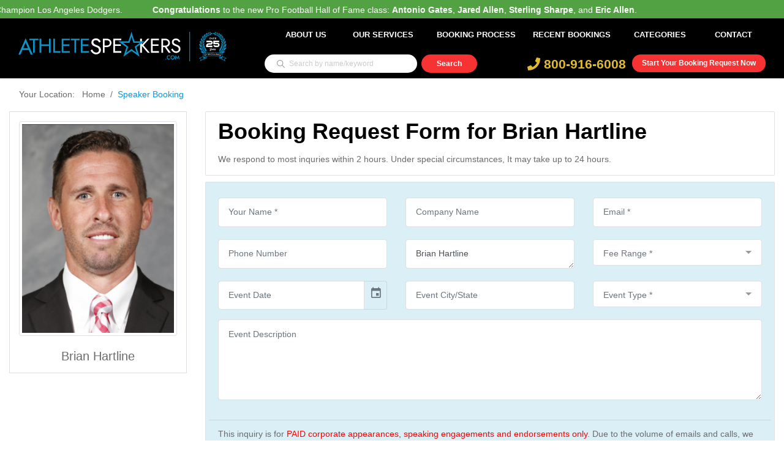

--- FILE ---
content_type: text/html; charset=UTF-8
request_url: https://www.athletespeakers.com/booking-request/brian-hartline?fee=0
body_size: 10845
content:
<!doctype html>
<html lang="en">

<head>
            <!-- Global site tag (gtag.js) - Google Analytics -->
        <script async src="https://www.googletagmanager.com/gtag/js?id=G-7NHEZZRTP1"></script>
        <script>
            window.dataLayer = window.dataLayer || [];

            function gtag() {
                dataLayer.push(arguments);
            }
            gtag('js', new Date());

            gtag('config', 'G-7NHEZZRTP1');
        </script>
        <meta name="google-site-verification" content="MnG2lBVkw0uSZJAiGK6YcTy_c-y3_-Wt_09NHFZpmdk" />

        <meta charset="UTF-8">
    <meta name="csrf-token" content="HS55DHEKaJckC7DdS7m2ANE40Y4aiIu3L9mAtDz4">
    <title>    Brian Hartline Speaker | Contact Booking Agent For Fees &amp; Appearances
</title>
        <link rel="canonical" href="" />
    <meta name="description" content="    Call 800-916-6008 to contact our booking agents about Brian Hartline speaker fees, appearances, endorsements and
    autograph signings.
" />
    <meta name="viewport" content="width=device-width, initial-scale=1, shrink-to-fit=no">
    <meta name="keywords" content="" />
    <meta name="theme-color" content="#1094d5">

    <link rel="shortcut icon" href="https://www.athletespeakers.com/themes/athletespeakers/athletespeakers.ico">

        <link rel="stylesheet" type="text/css" href="https://www.athletespeakers.com/vendor/gijgo/css/gijgo.min.css">
    <link href="https://www.athletespeakers.com/assets/global/plugins/select2/css/select2.min.css" rel="stylesheet" type="text/css" />
    <link href="https://www.athletespeakers.com/assets/global/plugins/select2/css/select2-bootstrap.min.css" rel="stylesheet" type="text/css" />
        <!-- <script src="https://ajax.googleapis.com/ajax/libs/jquery/3.4.1/jquery.min.js"></script> -->
    <link rel="stylesheet" href="https://www.athletespeakers.com/themes/athletespeakers/css/base-min.min.css?id=1f3dac322762419e2add" />

    <script type="text/javascript">
        var csrf_token = "HS55DHEKaJckC7DdS7m2ANE40Y4aiIu3L9mAtDz4";
        var base_url = "https://www.athletespeakers.com/";
        var ELASTIC_IP = "127.0.0.1";
        var ECS_ENDPOINT = "https://www.athletespeakers.com/ecs-advanced-search";
        var GLOBAL_SEARCH_URL = "https://www.athletespeakers.com/ecs-advanced-search";
        var SITEID = "MQ==";
    </script>
    </head>

<body data-theme="athletespeakers">
    <header class="main-header sticky-header normal" id="main-header-2">
        <div style="color: #fff; background-color: #52a243; padding: 8px 0px 22px 0px;" loop="-1">
        <p class="marquee">
        <div style="width: 100000px;transform: translateX(100px);animation: 20.0643s linear 0s infinite normal none running marqueeAnimation-88921170;"
                class="js-marquee-wrapper">
                <div class="js-marquee" style="margin-right: 20px; float: left;">

                                        <span style="margin-right: 45px;"><b>Congratulations</b> to Manager <b>Dave Roberts</b> and the World Series Champion Los Angeles Dodgers.</span>


                                        <span style="margin-right: 45px;"><b>Congratulations</b> to the new Pro Football Hall of Fame class: <b>Antonio Gates</b>, <b>Jared Allen</b>, <b>Sterling Sharpe</b>, and <b>Eric Allen</b>.</span>


                    
                </div>
            </div>
        </p>
    </div>
    
    <noscript>
<div style="position: fixed; width: 100%; height: 100%; background: #000; z-index: 9; opacity: 0.8;"></div>
<div class="modal in" style="display: block; top: 30%;">
    <div class="modal-dialog">
        <div class="modal-content">
            <div class="modal-header">
                <h4 class="modal-title">Javascript Required</h4>
            </div>
            <div class="modal-body">
                <p>We're sorry, but AthleteSpeakers doesn't work properly without JavaScript enabled. If you can't enable JavaScript, try visiting the mobile-optimized website.</p>
                <br>
                <div class="row">
                    <div class="col-12-xs text-center">
                        <a href="https://www.athletespeakers.com" class="btn btn-info btn-sm" style="background: #1094d5; border-color: #1094d5">Reload Page</a>
                    </div>
                </div>
            </div>
        </div><!-- /.modal-content -->
    </div><!-- /.modal-dialog -->
</div><!-- /.modal -->
</noscript>    
    <div class="container">
        <div class="row">
            <div class="col-12">
                <nav class="navbar navbar-expand-lg navbar-light rounded">
                    <div class="col-xl-4 col-lg-3 col-md-4 col-sm-12 col-xs-12">
                        <a class="navbar-brand logo navbar-brand w-40 mr-auto" href="https://www.athletespeakers.com">
                            <picture><img src="https://www.athletespeakers.com/themes/athletespeakers/images/aniversary/AS_25years_logo.svg" alt="logo" /></picture>
                        </a>
                    </div>

                    <div class="col-xl-8 col-lg-9 col-md-8 col-sm-12 col-xs-12">
                        <button class="navbar-toggler" data-toggle="collapse" data-target="#navbar"
                            aria-controls="navbar" aria-expanded="false" aria-label="Toggle navigation">
                            <span class="fa fa-bars mobile_menu"></span>
                        </button>
                        <div class="navbar-collapse collapse w-100" id="navbar">
                            <ul class="navbar-nav justify-content-end w-100">
                                <li class="nav-item">
                                    <a class="nav-link" href="https://www.athletespeakers.com/about-us">About Us</a>
                                </li>
                                <li class="nav-item dropdown hover_li">
                                    <a data-page="booking_request_by" class="nav-link mobile_services"
                                        href="https://www.athletespeakers.com#services" name="services">Our Services</a>
                                    <div class="dropdown-menu" aria-labelledby="themes">
                                        <a class="dropdown-item" href="https://www.athletespeakers.com/corporate-appearances">Corporate
                                            Appearances</a>
                                        <div class="dropdown-divider"></div>
                                        <a class="dropdown-item" href="https://www.athletespeakers.com/speaking-engagements">Speaking
                                            Engagements</a>
                                        <div class="dropdown-divider"></div>
                                        <a class="dropdown-item" href="https://www.athletespeakers.com/endorsements">Endorsements</a>
                                        <div class="dropdown-divider"></div>
                                        <a class="dropdown-item" href="https://www.athletespeakers.com/vip-meet-and-greets">VIP
                                            Meet &
                                            Greets</a>
                                        <div class="dropdown-divider"></div>
                                        <a class="dropdown-item" href="https://www.athletespeakers.com/virtual-meetings">Virtual
                                            Meetings</a>
                                        <a class="dropdown-item" href="https://www.athletespeakers.com/social-media-campaigns">Social
                                            Media Campaigns
                                        </a>
                                    </div>
                                </li>
                                <li class="nav-item">
                                    <a class="nav-link" href="https://www.athletespeakers.com/booking-process">Booking Process</a>
                                </li>
                                <li class="nav-item">
                                    <a class="nav-link" href="https://www.athletespeakers.com/recent-celebrity-bookings">Recent
                                        Bookings</a>
                                </li>
                                <!-- <li class="nav-item">
                                    <a class="nav-link" href="https://www.athletespeakers.com/appearances">Appearances</a>
                                </li> -->
                                <!-- <li class="nav-item">
                                    <a class="nav-link" href="https://www.athletespeakers.com/blog">Athlete News</a>
                                </li> -->
                                <li class="nav-item dropdown hover_li">
                                    <a class="nav-link dropdown-toggle" href="https://www.athletespeakers.com/categories" id="navbarDropdown" role="button" data-toggle="dropdown" aria-haspopup="true" aria-expanded="false">
                                        Categories
                                    </a>
                                    <div class="dropdown-menu" aria-labelledby="navbarDropdown">
                                        <a class="dropdown-item" href="https://www.athletespeakers.com/speaker?category=Baseball Speakers">Baseball Celebrities</a>
                                        <a class="dropdown-item" href="https://www.athletespeakers.com/speaker?category=Football Speakers">Football Celebrities</a>
                                        <a class="dropdown-item" href="https://www.athletespeakers.com/speaker?category=Basketball Speakers">Basketball Celebrities</a>
                                        <a class="dropdown-item" href="https://www.athletespeakers.com/speaker?category=Hockey Speakers">Hockey Celebrities</a>
                                        <a class="dropdown-item" href="https://www.athletespeakers.com/speaker?category=Olympic Athlete Speakers">Olympic Athletes</a>
                                        <a class="dropdown-item" href="https://www.athletespeakers.com/speaker?category=Golfing Speakers">Golfers</a>
                                        <a class="dropdown-item" href="https://www.athletespeakers.com/speaker?category=Christian Athlete Speakers">Christian Athletes</a>
                                        <a class="dropdown-item" href="https://www.athletespeakers.com/categories">View All Categories</a>
                                    </div>
                                </li>
                                <li class="nav-item">
                                    <a class="nav-link" href="https://www.athletespeakers.com/contact">Contact</a>
                                </li>
                            </ul>
                        </div>

                        <div class="row search__top_row">
                            <div class="col-lg-5">
                                                                <form action="https://www.athletespeakers.com/speaker" method="GET">
                                    <div class="row justify-content-center mb-2">
                                        <div class="col-12 search-block-wrapper">
                                            <input id="top_header_search" type="text" name="search"
                                                value=""
                                                class="search-box-top input-sm " autocomplete="off"
                                                placeholder="Search by name/keyword">


                                            <button type="submit" class="search-button-top"></button>
                                            <ul id="autohomelist" class="autolist list-group">
                                            </ul>
                                        </div>
                                    </div>
                                </form>
                                                            </div>
                            <div class="col-lg-7 header_right_div">
                                <div class="header-right">
                                    <div class="bookLink">
                                        <a href="https://www.athletespeakers.com/booking-request"> Start Your Booking Request
                                            Now</a>
                                    </div>
                                    <div class="cont-num">
                                        <a href="tel: 800-916-6008" class="phone"> <i class="fas fa-phone"> </i>
                                            800-916-6008</a>
                                    </div>
                                </div>
                            </div>
                        </div>
                    </div>
                </nav>
            </div>
        </div>
    </div>
</header>



            <div class="header-bg-container"></div>
    
        <div class="container booking_section">
        <div class="row">
            <div class="col-md-12">
                <nav aria-label="breadcrumb">
                    <ol class="breadcrumb mb-2">
                        <li class="breadcrumb-item"><a href="https://www.athletespeakers.com">Your Location:&nbsp;&nbsp;&nbsp;Home</a>
                        </li>
                        <li class="breadcrumb-item active" aria-current="page">Speaker Booking</li>
                    </ol>
                </nav>
            </div>
        </div>
        <div class="row">
            <div class="col-md-4 col-xs-12 col-sm-4 col-lg-3">
                <div class="thumbnail text-center m-b-25 autoScroll">
                    <img src="https://www.athletespeakers.com/storage/celebrities/267x367/1548627013_Brian Hartline.png"
                        width="100%" class="img-thumbnail">
                    <h5 class="mt-3">Brian Hartline</h5>
                </div>
            </div>
            <div class="col-md-8 col-xs-12 col-sm-8 col-lg-9">
                <div class="information current-filter m-b-30">
                    <h2 class="mb-3">Booking Request Form for Brian Hartline</h2>
                    <p class="mb-2" style="font-family: 'Helvetica Neue', sans-serif;">We respond to most inquries within
                        2 hours. Under special circumstances, It may take up to 24 hours.</p>
                </div>
                <div class="biography m-b-30">
                    <div class="row" id="thank-you" style="display: none;">
                        <div class="col-md-12 text-center">
                            <img src="https://www.athletespeakers.com/themes/athletespeakers/images/booking.png" width="80" alt="Thank you">
                            <h3>Thank You For Your Booking Request!</h3>
                            <p class="mt-3">One of our representatives will be in touch with you shortly.<br /><a
                                    href="https://www.athletespeakers.com">Click here</a> to head back to the hompeage. Or continue to
                                browsing through our speakers. Have a great day!</p>
                        </div>
                    </div>
                    <div class="alert alert-danger" id="message" style="display:none;">
                        <strong>Sorry, Problem</strong>
                        <div></div>
                    </div>

                    <form action="https://www.athletespeakers.com/booking-request" method="POST" id="booking-form">
                        <input type="hidden" name="_token" value="HS55DHEKaJckC7DdS7m2ANE40Y4aiIu3L9mAtDz4">
                        <input type="hidden" name="form_source" value="Brian Hartline Booking Form">
    
                        <div class="row">
                            <div class="form-group col-md-6 col-lg-4">
                                <input type="text" name="name" class="form-control form-control-custom"
                                    placeholder="Your Name *" autocomplete="off" required>
                                <span class="form-text text-danger"></span>
                            </div>
                            <div class="form-group col-md-6 col-lg-4">
                                <input type="text" name="company_name" class="form-control form-control-custom"
                                    placeholder="Company Name" autocomplete="off">
                            </div>

                            <div class="form-group col-md-6 col-lg-4">
                                <input type="email" name="email" class="form-control form-control-custom"
                                    placeholder="Email *" autocomplete="off" required>
                                <span class="form-text text-danger"></span>
                            </div>
                            <div class="form-group col-md-6 col-lg-4">
                                <input type="number" name="phone" class="form-control form-control-custom"
                                    placeholder="Phone Number" autocomplete="off">
                            </div>
                            <div class="form-group form-group-lg col-md-6 col-lg-4">
                                <textarea name="speakers" class="form-control form-control-custom" rows="1"
                                    placeholder="Athletes/Speakers Desired *" autocomplete="Speakers Desired" required>Brian Hartline</textarea>
                                <span class="form-text text-danger"></span>
                                <!--    <p class="help-block">(For example: Magic Johnson, AC Green, Players from the 1980's Los Angeles Lakers, Christian speakers)</p>
                                  -->
                            </div>
                            <div class="form-group form-group-lg col-md-6 col-lg-4">
                                <select name="fee_id" class="form-control form-control-custom select2"
                                    data-placeholder="Fee Range *" autocomplete="off" required>
                                    <option></option>
                                                                            <option value="1"
                                            >$5,000 - $10,000</option>
                                                                            <option value="2"
                                            >$10,000 - $20,000</option>
                                                                            <option value="3"
                                            >$20,000 - $30,000</option>
                                                                            <option value="4"
                                            >$30,000 - $50,000</option>
                                                                            <option value="5"
                                            >$50,000 - $100,000</option>
                                                                            <option value="7"
                                            >$100,000 or More</option>
                                                                    </select>
                                <span class="form-text text-danger"></span>
                            </div>

                        </div>


                        <div class="row">
                            <div class="form-group col-md-6 col-lg-4">
                                <input type="text" name="date" class="form-control form-control-custom datepicker"
                                    placeholder="Event Date" autocomplete="off">
                            </div>

                            <div class="form-group col-md-6 col-lg-4">
                                <input type="text" name="place" class="form-control form-control-custom"
                                    placeholder="Event City/State" autocomplete="off">
                            </div>

                            <div class="form-group form-group-lg col-md-6 col-lg-4">
                                <select name="event_type" class="form-control form-control-custom select2"
                                    data-placeholder="Event Type *" autocomplete="off" required>
                                    <option value="" selected="selected">Event Type</option>
                                    <option value="In-Person">In Person</option>
                                    <option value="Virtual">Virtual</option>
                                    <option value="Virtual">Endorsement</option>
                                </select>
                            </div>

                            <div class="form-group col-md-12">
                                <textarea name="description" class="form-control form-control-custom" rows="5" placeholder="Event Description"
                                    autocomplete="off"></textarea>
                            </div>

                            <hr class="m-b-30" style="width: 100%;">
                            <div class="form-group col-md-12">
                                <p class="booking-note">This inquiry is for <font color="red">PAID corporate
                                        appearances, speaking engagements and endorsements only</font>. Due to the volume of
                                    emails and calls, we cannot respond to inquiries related to autograph requests,
                                    donations, non-paying charity events or personal messages to athletes. We look forward
                                    to making your next event a success.</p>
                            </div>
                                                            <div class="col-md-6">
                                    <div class="g-recaptcha" data-sitekey="6LevS2QUAAAAAM-Nbla3_OeZrPh32OfATO8rKmFC"></div>
                                </div>
                                                        <div class="col-md-12 mt-3 text-left">
                                <button class="btn btn-purple">
                                    <i class="fa fa-pulse fa-spinner" style="display: none;"></i> Submit Booking Request
                                </button>
                            </div>
                        </div>
                    </form>
                </div>
            </div>
        </div>
    </div>

        <!--
    <div class="popup-container-superbowl" id="popup-container">

        <span onclick="closePopup()">✖</span>
        <a href="https://www.athletespeakers.com/super-bowl" target="_blank">
            <img src="https://www.athletespeakers.com/themes/athletespeakers/images/super-bowl/assets/images/pop-up-banner.jpg"
                alt="Popup Image" id="popup-image">

        </a>
    </div>
-->
    <div id="booking-request-modal" class="modal booking-request-modal">
        <div class="booking-request-modal-content">
            <!-- Insert your form here -->
            <section class="request-form">
    <span class="close-btn" onclick="closePopup()">&times;</span>
    <div class="container">
        <div class="row align-items-start">
            <!-- Form Section -->
            <div class="col-lg-12 col-md-12">
                <div class="form-container popupform text-white p-3 rounded">
                    <div class="section-title text-center mb-4">
                        <h4 class="fw-bold mb-2">Request a Speaker</h4>
                        <p>Fill out this booking form and one of our agents will respond to you shortly</p>
                        <div class="divider mb-3"></div>
                    </div>
                    <form action="https://www.athletespeakers.com/booking-request" method="POST" id="booking-form">
                        <input type="hidden" name="_token" value="HS55DHEKaJckC7DdS7m2ANE40Y4aiIu3L9mAtDz4">                        <input type="hidden" name="form_source" value="Pop Up Modal">
                        <div class="row">
                            <div class="form-group col-md-6">
                                <input type="text" name="name" class="form-control form-control-custom" placeholder="Your Name *" required>
                            </div>
                            <div class="form-group col-md-6">
                                <input type="email" name="email" class="form-control form-control-custom" placeholder="Email *" required>
                                <input type="text" name="email_confirm" style="display: none;">
                            </div>
                            <div class="form-group col-md-4">
                                <input type="number" name="phone" class="form-control form-control-custom" placeholder="Phone Number">
                            </div>
                            <div class="form-group col-md-4">
                                <select name="fee_id" id="fee_id" class="form-control form-control-custom select2" data-placeholder="Fee Range *" required>
                                    <option value="">Fee Range *</option>
                                                                        <option value="1">$5,000 - $10,000</option>
                                                                        <option value="2">$10,000 - $20,000</option>
                                                                        <option value="3">$20,000 - $30,000</option>
                                                                        <option value="4">$30,000 - $50,000</option>
                                                                        <option value="5">$50,000 - $100,000</option>
                                                                        <option value="7">$100,000 or More</option>
                                                                    </select>
                            </div>
                            <div class="form-group col-md-4">
                                <select name="event_type" id="event_type" class="form-control form-control-custom select2" data-placeholder="Event Type *" required>
                                    <option value="">Event Type *</option>
                                    <option value="In-Person">In Person</option>
                                    <option value="Virtual">Virtual</option>
                                    <option value="Endorsement">Endorsement</option>
                                </select>
                            </div>
                            <div class="form-group col-md-12">
                                <textarea name="speakers" class="form-control form-control-custom" rows="2" placeholder="Specify Desired Speakers or Speaking Topics*" required></textarea>
                            </div>
                            <div class="form-group col-md-12">
                                <textarea name="description" class="form-control form-control-custom" rows="5" placeholder="Event Description"></textarea>
                            </div>
                                                        <div class="form-group col-md-12 text-center d-flex">
                                <div class="g-recaptcha request-recaptcha m-auto" data-sitekey="6LevS2QUAAAAAM-Nbla3_OeZrPh32OfATO8rKmFC"></div>
                            </div>
                                                        <div class="form-group col-md-12 text-center py-3">
                                <button class="btn btn-purple">Submit</button>
                            </div>
                            <div class="form-group col-md-12 text-center pb-3">
                                <p>This inquiry is for <span style="color:#1094d5">PAID corporate appearances, speaking
                                        engagements and endorsements only</span>. Due
                                    to the volume of emails and calls, we cannot respond to inquiries related to autograph requests,
                                    donations, non-paying charity events or personal messages to Speaker. We look forward to making
                                    your next event a success.</p>
                            </div>
                        </div>
                    </form>
                </div>
            </div>            
        </div>
    </div>
</section>


        </div>
    </div>
    <footer>
        <div class="container">
            <div class="row">
                <div class="col-xl-3 col-lg-6 col-md-6 col-sm-6 col-xs-12">
                    <div class="footer-inner">
                        <h5>Contact US</h5>
                        <ul>
                            <li class="web-img"><i></i><span>athletespeakers.com</span></li>
                            <li class="mail-img"><i></i><a href="/cdn-cgi/l/email-protection#84e7ebeaf0e5e7f0c4e5f0ece8e1f0e1f7f4e1e5efe1f6f7aae7ebe9">Email:
                                    <span class="__cf_email__" data-cfemail="b4d7dbdac0d5d7c0f4d5c0dcd8d1c0d1c7c4d1d5dfd1c6c79ad7dbd9">[email&#160;protected]</span> </a></li>
                            <li class="tel-img"><i></i><a href="tel: 800-916-6008">Phone: 800-916-6008</a></li>
                        </ul>
                        <h5 class="mt-4">Explore More</h5>
                        <ul>
                            <li><i></i><a href="https://www.athletespeakers.com/categories">
                                    Explore Categories
                                </a></li>
                            <li><i></i><a href="https://www.athletespeakers.com/speaker">
                                    Browse All Speakers
                                </a></li>
                            <li><i></i><a href="https://www.athletespeakers.com/speaker-list">
                                    Top Picks & Curated Lists
                                </a></li>
                            <li><i></i><a href="https://www.athletespeakers.com/blog">
                                    Athlete News
                                </a></li>
                        </ul>

                    </div>
                </div>
                <div class="col-xl-3 col-lg-6 col-md-6 col-sm-6 col-xs-12">
                    <div class="footer-inner link">
                        <h5>Services</h5>
                        <ul>
                            <li><i></i><a href="https://www.athletespeakers.com/corporate-appearances">Corporate Appearances</a></li>
                            <li><i></i><a href="https://www.athletespeakers.com/speaking-engagements">Speaking Engagements</a></li>
                            <li><i></i><a href="https://www.athletespeakers.com/endorsements">Endorsements</a></li>
                            <li><i></i><a href="https://www.athletespeakers.com/vip-meet-and-greets">VIP Meet & Greets</a></li>
                            <li><i></i><a href="https://www.athletespeakers.com/virtual-meetings">Virtual Meetings</a></li>
                            <li><i></i><a href="https://www.athletespeakers.com/social-media-campaigns">Social
                                    Media Campaigns
                                </a></li>
                            <!-- <li><i></i><a href="https://www.athletespeakers.com/store-grand-openings">Store Grand Openings</a></li> -->
                        </ul>
                    </div>
                </div>
                <div class="col-xl-3 col-lg-6 col-md-6 col-sm-6 col-xs-12">
                    <div class="footer-inner link">
                        <h5>Featured Categories</h5>
                        <ul>
                            <li><i></i><a href="https://www.athletespeakers.com/speaker?category=Baseball Speakers">
                                    Baseball Celebrities
                                </a></li>
                            <li><i></i><a href="https://www.athletespeakers.com/speaker?category=Football Speakers">
                                    Football Celebrities
                                </a></li>
                            <li><i></i><a href="https://www.athletespeakers.com/speaker?category=Basketball Speakers">
                                    Basketball Celebrities
                                </a></li>
                            <li><i></i><a href="https://www.athletespeakers.com/speaker?category=Hockey Speakers">
                                    Hockey Celebrities
                                </a></li>
                            <li><i></i><a href="https://www.athletespeakers.com/speaker?category=Olympic Athlete Speakers">
                                    Olympic Athletes
                                </a></li>
                            <li><i></i><a href="https://www.athletespeakers.com/speaker?category=Golfing Speakers">
                                    Golfers
                                </a></li>
                            <li><i></i><a href="https://www.athletespeakers.com/speaker?category=Christian Athlete Speakers">
                                    Christian Athletes
                                </a></li>
                        </ul>
                    </div>
                </div>
                <div class="col-xl-3 col-lg-6 col-md-6 col-sm-6 col-xs-12 comment-section">
                    <div class="footer-inner social">
                        <h5>Social Links </h5>
                        <ul>
                            <li class="footer-social-icon"><a href="https://www.facebook.com/AthleteSpeakers"
                                    target="_blank"><i><img
                                            src="https://www.athletespeakers.com/themes/athletespeakers/images/social/facebook.svg"
                                            alt="image" width="15" height="15"></i>Facebook</a></li>
                            <li class="footer-social-icon"><a href="https://www.instagram.com/athlete.speakers"
                                    target="_blank"><i><img
                                            src="https://www.athletespeakers.com/themes/athletespeakers/images/social/twitter.svg"
                                            alt="image" width="15" height="15"></i>Twitter</a></li>
                            <li class="footer-social-icon"><a href="https://twitter.com/SpeakersAthlete"
                                    target="_blank"><i><img
                                            src="https://www.athletespeakers.com/themes/athletespeakers/images/social/instagram.svg"
                                            alt="image" width="15" height="15"></i>Instagram</a></li>
                            <li class="footer-social-icon"><a href="https://www.linkedin.com/company/athlete-speakers/"
                                    target="_blank"><i><img
                                            src="https://www.athletespeakers.com/themes/athletespeakers/images/social/linkedin.svg"
                                            alt="image" width="15" height="15"></i>Linkedin</a></li>
                        </ul>
                    </div>
                    <div class="footer-inner">
                        <h5>Get Update</h5>
                        <ul>
                            <li>
                                <p>Subscribe to get notified about our services.</p>
                            </li>
                            <li>
                                <div class="footer-search-block">
                                    <div class="alert" id="subscribe-message" style="display:none;"></div>
                                    <form action="https://www.athletespeakers.com/newsletter-subscribe" method="POST"
                                        id="newsletter-subscribe-form">
                                        <input type="hidden" name="_token" value="HS55DHEKaJckC7DdS7m2ANE40Y4aiIu3L9mAtDz4">
                                        <input type="email" name="email" class="search-box"
                                            placeholder="Enter Your Email" required email>
                                        <button type="button" class="button-blue" id="submit-newsletter">
                                            <i class="fa fa-pulse fa-spinner" style="display: none;"></i>
                                            <span>Subscribe</span>
                                        </button>
                                        <span id="email-required" class="text-danger"></span>

                                                                                    <div class="form-group1 col-md-10 col-lg-10"
                                                style="clear: both; padding-top: 15px;">
                                                <div class="row">
                                                    <div class="g-recaptcha"
                                                        data-sitekey="6LevS2QUAAAAAM-Nbla3_OeZrPh32OfATO8rKmFC"></div>
                                                </div>
                                            </div>
                                            <span id="recaptcha-required" class="text-danger"></span>
                                                                            </form>
                                </div>
                            </li>
                        </ul>
                    </div>
                    <p class="footer-inner m-b-10">* Fees are based on local appearances and may be higher for
                        apperances in which travel is required.</p>
                </div>
            </div>
        </div>
    </footer>
    <section id="footer-bottom">
        <div class="container">
            <div class="row">
                <div class="col-12 text-center">
                    <div class="disclaimer-footer">
                        <div class="disclaimer-text">
                            <p>
                                Athlete Speakers is a sports speakers bureau and marketing agency. We work on behalf of
                                our clients to get the best booking price for the desired speaker. In addition to
                                arranging appearances and speaking engagements, we represent corporations, PR firms and
                                other organizations hiring sports stars for advertising campaigns, marketing campaigns,
                                endorsements, new product launches, publicity events, fundraisers, trade shows,
                                conventions, meet and greets, virtual meetings, and product launches. We do not
                                exclusively represent anyone listed on this website. Athlete booking fees are deemed to
                                be reliable, but not guaranteed and can change at any time due to the demand, travel
                                schedule, event location or other factors.
                            </p>
                        </div>
                    </div>
                </div>
                <div class="col-12 mt-4 text-center">
                    <p>Copyright © 2025 by AthleteSpeakers. All Rights Reserved.</p>
                </div>
            </div>
        </div>
    </section>

    
    <script data-cfasync="false" src="/cdn-cgi/scripts/5c5dd728/cloudflare-static/email-decode.min.js"></script><script src="https://www.athletespeakers.com/js/jquery-3.3.1.min.js"></script>
    <script src="https://www.athletespeakers.com/assets/global/plugins/select2/js/select2.full.min.js" type="text/javascript"></script>
    <script src="https://www.athletespeakers.com/themes/athletespeakers/js/main.min.js?id=dc86ca9237f61fc1b15d"></script>
    <script src="https://www.athletespeakers.com/themes/athletespeakers/js/script-blade.min.js?id=86767f4b1171bad87d00" ></script>


<script async src="https://www.googletagmanager.com/gtag/js?id=AW-787600138"></script>
<script>
  window.dataLayer = window.dataLayer || [];
  function gtag(){dataLayer.push(arguments);}
  gtag('js', new Date());

  gtag('config', 'AW-787600138');
</script>



<!-- ClickDesk Live Chat Service for websites -->
<!--<script type='text/javascript'>
    var _glc =_glc || []; _glc.push('all_ag9zfmNsaWNrZGVza2NoYXRyDgsSBXVzZXJzGJmUqggM');
    var glcpath = (('https:' == document.location.protocol) ? 'https://my.clickdesk.com/clickdesk-ui/browser/' : 'http://my.clickdesk.com/clickdesk-ui/browser/');
    var glcp = (('https:' == document.location.protocol) ? 'https://' : 'http://');
    var glcspt = document.createElement('script'); glcspt.type = 'text/javascript';

    glcspt.async = true; glcspt.src = glcpath + 'livechat-new.js';
    var s = document.getElementsByTagName('script')[0];s.parentNode.insertBefore(glcspt, s);
</script> -->
<!-- End of ClickDesk -->

<!-- Tracking Code-->
<script type="text/javascript">
// Set to false if opt-in required
var trackByDefault = true;

function acEnableTracking() {
    var expiration = new Date(new Date().getTime() + 1000 * 60 * 60 * 24 * 30);
    document.cookie = "ac_enable_tracking=1; expires= " + expiration + "; path=/";
    acTrackVisit();
}

function acTrackVisit() {
    var trackcmp_email = '';
    var trackcmp = document.createElement("script");
    trackcmp.async = true;
    trackcmp.type = 'text/javascript';
    trackcmp.src = '//trackcmp.net/visit?actid=66359692&e='+encodeURIComponent(trackcmp_email)+'&r='+encodeURIComponent(document.referrer)+'&u='+encodeURIComponent(window.location.href);
    var trackcmp_s = document.getElementsByTagName("script");
    if (trackcmp_s.length) {
        trackcmp_s[0].parentNode.appendChild(trackcmp);
    } else {
        var trackcmp_h = document.getElementsByTagName("head");
        trackcmp_h.length && trackcmp_h[0].appendChild(trackcmp);
    }
}

if (trackByDefault || /(^|; )ac_enable_tracking=([^;]+)/.test(document.cookie)) {
    acEnableTracking();
}
</script>
<!-- End Tracking Code-->


<!-- Lead Source Tracking -->


<!-- end lead source tracking -->

<!-- call rail tracking snipt -->
<!--<script type="text/javascript" src="//cdn.callrail.com/companies/371744647/bd618ada9822033dd585/12/swap.js"></script>-->
<!-- Call rail trackng snipt end -->
    <script defer src="https://www.google.com/recaptcha/api.js"></script>

        <style>
        @media (min-width: 1024px) {
            .recom_speaker {
                min-width: 330px;
            }
        }
        @media screen and (min-width: 320px) and (max-width: 768px) {
            .input_field-super>#email{
                left: 0px !important;
            }
        }
    </style>
        <script defer src="https://www.google.com/recaptcha/api.js"></script>
    <script type="text/javascript" src="https://www.athletespeakers.com/vendor/gijgo/js/gijgo.min.js"></script>
    <script src="https://www.athletespeakers.com/assets/global/plugins/select2/js/select2.full.min.js" type="text/javascript"></script>
    <script type="text/javascript">
        $(document).ready(function() {
            try {
                $('select.select2').select2({
                    placeholder: $(this).data('placeholder'),
                    allowClear: true,
                    width: null,
                    theme: "bootstrap"
                });
            } catch (e) {}

            $('.datepicker').datepicker({
                uiLibrary: 'bootstrap4'
            });

            $.validator.addMethod("alpha", function(value, element) {
                return this.optional(element) || value == value.match(/^[a-zA-Z\s]+$/);
            }, "Please enter letters and space only.");
            $.validator.addMethod("e_email", function(value, element) {
                return (/^([a-zA-Z0-9_\.\-])+\@(([a-zA-Z0-9\-])+\.)+([a-zA-Z0-9]{2,4})+$/.test(value)) ?
                    true : false;
            }, "Please enter a valid email address.");

            var validobj = $('#booking-form').validate({
                errorElement: 'span',
                errorClass: 'text-danger',
                focusInvalid: false,
                rules: {
                    name: {
                        minlength: 2,
                        alpha: true,
                        required: true
                    },
                    /*company_name: {
                        alpha: true,
                        required:true
                    },*/
                    email: {
                        e_email: true,
                        required: true
                    },
                    phone: {
                        digits: true
                    }
                },
                highlight: function(element) {
                    if ($(element).hasClass('select2')) {
                        $(element).siblings('.select2-container').find('.select2-selection')
                            .removeClass('valid').addClass('is-invalid');
                    } else {
                        $(element).removeClass('valid').addClass('is-invalid');
                    }
                },
                unhighlight: function(element) {
                    if ($(element).hasClass('select2')) {
                        $(element).siblings('.select2-container').find('.select2-selection')
                            .removeClass('is-invalid').addClass('valid');
                    } else {
                        $(element).removeClass('is-invalid').addClass('valid');
                    }
                },
                success: function(label, element) {
                    if ($(element).hasClass('select2')) {
                        $(element).siblings('.select2-container').find('.select2-selection')
                            .removeClass('is-invalid');
                    } else {
                        $(element).removeClass('is-invalid');
                    }
                    label.remove();
                },
                errorPlacement: function(error, element) {
                    if ($(element).hasClass('select2')) {
                        error.insertAfter($(element).siblings('.select2-container'));
                    } else {
                        error.insertAfter(element);
                    }
                },
                submitHandler: function(form) {
                    $('#booking-form button').attr("disabled", "disabled");
                    // $('#booking-form button i').show();
                    $('#booking-form button svg').show();
                    $('#message').hide();
                    $('#message div').html('');
                    $('#booking-form span.text-danger').html('');
                    $.ajax({
                        type: 'POST',
                        url: $('#booking-form').attr('action'),
                        data: $('#booking-form').serialize(),
                        dataType: 'json',
                        encode: true,
                        success: function(data) {
                            $('#booking-form button').removeAttr('disabled');
                            // $('#booking-form button i').hide();
                            $('#booking-form button svg').hide();
                            if (data.success) {
                                //  $('#booking-form').hide();
                                //  $('#thank-you').show();
                                window.location.href = '../booking-thankyou';
                            } else {
                                $.each(data.message, function(key, value) {
                                    $('#booking-form [name=' + key + ']').addClass(
                                        'is-invalid');
                                    if (key == 'g-recaptcha-response') {
                                        $('#message').show();
                                        $('#message div').append(
                                            '<p><i class="fa fa-angle-right fa-xs"></i> ' +
                                            value + '</p>');
                                    } else {
                                        var msg = $('#booking-form [name=' + key +
                                            ']').siblings('span.text-danger');
                                        msg.show();
                                        msg.html(value);
                                    }
                                });
                            }
                        },
                        error: function(data) {
                            $('#booking-form button').removeAttr('disabled');
                            // $('#booking-form button i').hide();
                            $('#booking-form button svg').hide();
                            $('#message').show();
                            $('#message div').html(
                                '<p>Something went wrong. Please try again later.</p>');
                        },
                        complete: function(data) {
                            if (window.grecaptcha) {
                                grecaptcha.reset();
                            }
                            $(window).scrollTop(0);
                        }
                    });
                    return false;
                }
            });

            $(document).on("change", ".select2", function() {
                if (!$.isEmptyObject(validobj.submitted)) {
                    validobj.form();
                }
            });



            if ($(window).width() < 500) {
                $('html,body').animate({
                    scrollTop: $(".autoScroll").position().top + $(".autoScroll").outerHeight(true)
                }, 'slow');
            }


        });
    </script>
    <link rel="stylesheet" href="https://www.athletespeakers.com/themes/athletespeakers/css/style-min.min.css?id=281df2810aac86b6c4c3" />
    <link href="https://www.athletespeakers.com/assets/global/plugins/select2/css/select2.min.css" rel="stylesheet" type="text/css" />
    <link href="https://www.athletespeakers.com/assets/global/plugins/select2/css/select2-bootstrap.min.css" rel="stylesheet" type="text/css" />

    <script>
        $(document).ready(function() {
            $('.marquee').marquee({
                speed: 70,
                duplicated: true,
                pauseOnHover: true
            });
            $('p:has(iframe)').css({
                padding: '0px'
            });

            setTimeout(function() {
                [].forEach.call(document.querySelectorAll('img[data-src]'), function(img) {
                    img.setAttribute('src', img.getAttribute('data-src'));
                    img.onload = function() {
                        img.removeAttribute('data-src');
                    };
                });
            }, 1000);

            $("#newsletter-subscribe-form #submit-newsletter").on('click', (function(e) {
                e.preventDefault();
                $('#newsletter-subscribe-form button').attr("disabled", "disabled");
                $('#newsletter-subscribe-form button span').hide();
                $('#newsletter-subscribe-form button i').show();
                $('#newsletter-subscribe-form button svg').show();
                $('#newsletter-subscribe-form .text-danger').hide();
                $("#subscribe-message").hide();
                $.ajax({
                    type: 'POST',
                    url: "https://www.athletespeakers.com/newsletter-subscribe",
                    data: $('#newsletter-subscribe-form').serialize(),
                    dataType: 'json',
                    encode: true,
                    success: function(response) {
                        if (response.success == false) {
                            if (response.message.email) {
                                $('#newsletter-subscribe-form #email-required').html(
                                    response.message.email).show();
                            }
                            if (response.message['g-recaptcha-response']) {
                                $('#newsletter-subscribe-form #recaptcha-required').html(
                                    response.message['g-recaptcha-response']).show();
                            }
                        } else {
                            if (response.success >= 2) {
                                $("#subscribe-message").html(response.message).removeClass(
                                    'alert-success').addClass('alert-danger').show();
                            } else {
                                $("#subscribe-message").html(response.message).removeClass(
                                    'alert-danger').addClass('alert-success').show();
                            }
                        }
                        $('#newsletter-subscribe-form button').removeAttr('disabled');
                        $('#newsletter-subscribe-form button span').show();
                        $('#newsletter-subscribe-form button i').hide();
                        $('#newsletter-subscribe-form button svg').hide();
                        if (window.grecaptcha) {
                            grecaptcha.reset();
                        }
                    },
                    error: function() {}
                });
            }));

            window.onload = function() {
                var delayInSeconds = 35000; // 35 seconds
                // var delayInSeconds = 1000; 

                var now = Date.now();
                var initialTime = sessionStorage.getItem('initialTime');

                if (!initialTime) {
                    initialTime = now;
                    sessionStorage.setItem('initialTime', initialTime);
                }

                var elapsedTime = now - initialTime;
                var remainingTime = delayInSeconds - elapsedTime;

                if (remainingTime <= 0) {
                    remainingTime = 0; // Show modal immediately if delay has already passed
                }
                if (shouldDisplayRequestModal()) {
                    setTimeout(function() {
                        var popupContainer = document.getElementById('booking-request-modal');
                        popupContainer.style.display = 'flex'; // Show the pop-up
                        savePopUpDisplayCount();
                    }, remainingTime);
                }
            }

        });

        function shouldDisplayRequestModal() {
            var displayCount = getPopupDisplayCount();
            var urlContainsThankyou = window.location.href.toLowerCase().includes("-thankyou");

            // Return false if the URL contains "super-bowl"
            // This means the pop-up won't be displayed on URLs with "super-bowl"
            if (urlContainsThankyou) {
                savePopUpDisplayCount()
                return false;
            }
            console.log(displayCount)
            return displayCount < 2;
        }

        function getPopupDisplayCount() {
            return parseInt(sessionStorage.getItem('requestPopupDisplayCount')) || 1;
        }

        function savePopUpDisplayCount() {
            var displayCount = getPopupDisplayCount() + 1
            sessionStorage.setItem('requestPopupDisplayCount', displayCount)
        }

        var modal = document.getElementById("booking-request-modal");
        window.onclick = function(event) {
            if (event.target == modal) {
                modal.style.display = "none";
            }
        }

        function closePopup() {
            modal.style.display = "none";
        }
    </script>
    <script type="text/javascript">    
        var width = $(window).width();
        if ($('.g-recaptcha') && width < 425) {
            $('.g-recaptcha').attr('data-size', 'compact');
        } else {
            $('.g-recaptcha').attr('data-size', 'normal');
        }
        $(document).ready(function() {
            try {
                $('select.select2').select2({
                    placeholder: $(this).data('placeholder'),
                    allowClear: true,
                    width: null,
                    theme: "bootstrap"
                });
            } catch (e) {
                console.log("error in initializing bootstrap select 2")
                console.log(e)
            }

            $('.datepicker').datepicker({
                uiLibrary: 'bootstrap4'
            });

            $.validator.addMethod("alpha", function(value, element) {
                return this.optional(element) || value == value.match(/^[a-zA-Z\s]+$/);
            }, "Please enter letters and space only.");
            $.validator.addMethod("e_email", function(value, element) {
                return (/^([a-zA-Z0-9_\.\-])+\@(([a-zA-Z0-9\-])+\.)+([a-zA-Z0-9]{2,4})+$/.test(value)) ?
                    true : false;
            }, "Please enter a valid email address.");

            var validobj = $('#booking-form').validate({
                errorElement: 'span',
                errorClass: 'text-danger',
                focusInvalid: false,
                rules: {
                    name: {
                        minlength: 2,
                        alpha: true,
                        required: true
                    },
                    /*company_name: {
                        alpha: true,
                        required:true
                    },*/
                    email: {
                        e_email: true,
                        required: true
                    },
                    phone: {
                        digits: true
                    }
                },
                highlight: function(element) {
                    if ($(element).hasClass('select2')) {
                        $(element).siblings('.select2-container').find('.select2-selection')
                            .removeClass('valid').addClass('is-invalid');
                    } else {
                        $(element).removeClass('valid').addClass('is-invalid');
                    }
                },
                unhighlight: function(element) {
                    if ($(element).hasClass('select2')) {
                        $(element).siblings('.select2-container').find('.select2-selection')
                            .removeClass('is-invalid').addClass('valid');
                    } else {
                        $(element).removeClass('is-invalid').addClass('valid');
                    }
                },
                success: function(label, element) {
                    if ($(element).hasClass('select2')) {
                        $(element).siblings('.select2-container').find('.select2-selection')
                            .removeClass('is-invalid');
                    } else {
                        $(element).removeClass('is-invalid');
                    }
                    label.remove();
                },
                errorPlacement: function(error, element) {
                    if ($(element).hasClass('select2')) {
                        error.insertAfter($(element).siblings('.select2-container'));
                    } else {
                        error.insertAfter(element);
                    }
                },
                submitHandler: function(form) {
                    $('#booking-form button').attr("disabled", "disabled");
                    // $('#booking-form button i').show();
                    $('#booking-form button svg').show();
                    $('#message').hide();
                    $('#message div').html('');
                    $('#booking-form span.text-danger').html('');
                    $.ajax({
                        type: 'POST',
                        url: $('#booking-form').attr('action'),
                        data: $('#booking-form').serialize(),
                        dataType: 'json',
                        encode: true,
                        success: function(data) {
                            $('#booking-form button').removeAttr('disabled');
                            // $('#booking-form button i').hide();
                            $('#booking-form button svg').hide();
                            if (data.success) {
                                //  $('#booking-form').hide();
                                //  $('#thank-you').show();
                                window.location.href = '../booking-thankyou';
                            } else {
                                $.each(data.message, function(key, value) {
                                    $('#booking-form [name=' + key + ']').addClass(
                                        'is-invalid');
                                    if (key == 'g-recaptcha-response') {
                                        $('#message').show();
                                        $('#message div').append(
                                            '<p><i class="fa fa-angle-right fa-xs"></i> ' +
                                            value + '</p>');
                                    } else {
                                        var msg = $('#booking-form [name=' + key +
                                            ']').siblings('span.text-danger');
                                        msg.show();
                                        msg.html(value);
                                    }
                                });
                            }
                        },
                        error: function(data) {
                            $('#booking-form button').removeAttr('disabled');
                            // $('#booking-form button i').hide();
                            $('#booking-form button svg').hide();
                            $('#message').show();
                            $('#message div').html(
                                '<p>Something went wrong. Please try again later.</p>');
                        },
                        complete: function(data) {
                            if (window.grecaptcha) {
                                grecaptcha.reset();
                            }
                            $(window).scrollTop(0);
                        }
                    });
                    return false;
                }
            });

            $(document).on("change", ".select2", function() {
                if (!$.isEmptyObject(validobj.submitted)) {
                    validobj.form();
                }
            });

            if ($(window).width() < 500) {
                $('html,body').animate({
                    scrollTop: $(".autoScroll").position().top + $(".autoScroll").outerHeight(true)
                }, 'slow');
            }

            $(document).click(function (event) {
                var clickover = $(event.target);
                var _opened = $(".navbar-collapse").hasClass("collapse show");
                if (_opened === true && !clickover.hasClass("navbar-toggler") && !$(".navbar-collapse:hover").length) {
                    $("button.navbar-toggler").click();
                }
            });
        });
    </script>
<script defer src="https://static.cloudflareinsights.com/beacon.min.js/vcd15cbe7772f49c399c6a5babf22c1241717689176015" integrity="sha512-ZpsOmlRQV6y907TI0dKBHq9Md29nnaEIPlkf84rnaERnq6zvWvPUqr2ft8M1aS28oN72PdrCzSjY4U6VaAw1EQ==" data-cf-beacon='{"version":"2024.11.0","token":"e0721a27e3d64a98a8bd92706343ef0f","r":1,"server_timing":{"name":{"cfCacheStatus":true,"cfEdge":true,"cfExtPri":true,"cfL4":true,"cfOrigin":true,"cfSpeedBrain":true},"location_startswith":null}}' crossorigin="anonymous"></script>
</body>

</html>


--- FILE ---
content_type: text/html; charset=utf-8
request_url: https://www.google.com/recaptcha/api2/anchor?ar=1&k=6LevS2QUAAAAAM-Nbla3_OeZrPh32OfATO8rKmFC&co=aHR0cHM6Ly93d3cuYXRobGV0ZXNwZWFrZXJzLmNvbTo0NDM.&hl=en&v=naPR4A6FAh-yZLuCX253WaZq&size=normal&anchor-ms=20000&execute-ms=15000&cb=f2rmjfm2rzmi
body_size: 46098
content:
<!DOCTYPE HTML><html dir="ltr" lang="en"><head><meta http-equiv="Content-Type" content="text/html; charset=UTF-8">
<meta http-equiv="X-UA-Compatible" content="IE=edge">
<title>reCAPTCHA</title>
<style type="text/css">
/* cyrillic-ext */
@font-face {
  font-family: 'Roboto';
  font-style: normal;
  font-weight: 400;
  src: url(//fonts.gstatic.com/s/roboto/v18/KFOmCnqEu92Fr1Mu72xKKTU1Kvnz.woff2) format('woff2');
  unicode-range: U+0460-052F, U+1C80-1C8A, U+20B4, U+2DE0-2DFF, U+A640-A69F, U+FE2E-FE2F;
}
/* cyrillic */
@font-face {
  font-family: 'Roboto';
  font-style: normal;
  font-weight: 400;
  src: url(//fonts.gstatic.com/s/roboto/v18/KFOmCnqEu92Fr1Mu5mxKKTU1Kvnz.woff2) format('woff2');
  unicode-range: U+0301, U+0400-045F, U+0490-0491, U+04B0-04B1, U+2116;
}
/* greek-ext */
@font-face {
  font-family: 'Roboto';
  font-style: normal;
  font-weight: 400;
  src: url(//fonts.gstatic.com/s/roboto/v18/KFOmCnqEu92Fr1Mu7mxKKTU1Kvnz.woff2) format('woff2');
  unicode-range: U+1F00-1FFF;
}
/* greek */
@font-face {
  font-family: 'Roboto';
  font-style: normal;
  font-weight: 400;
  src: url(//fonts.gstatic.com/s/roboto/v18/KFOmCnqEu92Fr1Mu4WxKKTU1Kvnz.woff2) format('woff2');
  unicode-range: U+0370-0377, U+037A-037F, U+0384-038A, U+038C, U+038E-03A1, U+03A3-03FF;
}
/* vietnamese */
@font-face {
  font-family: 'Roboto';
  font-style: normal;
  font-weight: 400;
  src: url(//fonts.gstatic.com/s/roboto/v18/KFOmCnqEu92Fr1Mu7WxKKTU1Kvnz.woff2) format('woff2');
  unicode-range: U+0102-0103, U+0110-0111, U+0128-0129, U+0168-0169, U+01A0-01A1, U+01AF-01B0, U+0300-0301, U+0303-0304, U+0308-0309, U+0323, U+0329, U+1EA0-1EF9, U+20AB;
}
/* latin-ext */
@font-face {
  font-family: 'Roboto';
  font-style: normal;
  font-weight: 400;
  src: url(//fonts.gstatic.com/s/roboto/v18/KFOmCnqEu92Fr1Mu7GxKKTU1Kvnz.woff2) format('woff2');
  unicode-range: U+0100-02BA, U+02BD-02C5, U+02C7-02CC, U+02CE-02D7, U+02DD-02FF, U+0304, U+0308, U+0329, U+1D00-1DBF, U+1E00-1E9F, U+1EF2-1EFF, U+2020, U+20A0-20AB, U+20AD-20C0, U+2113, U+2C60-2C7F, U+A720-A7FF;
}
/* latin */
@font-face {
  font-family: 'Roboto';
  font-style: normal;
  font-weight: 400;
  src: url(//fonts.gstatic.com/s/roboto/v18/KFOmCnqEu92Fr1Mu4mxKKTU1Kg.woff2) format('woff2');
  unicode-range: U+0000-00FF, U+0131, U+0152-0153, U+02BB-02BC, U+02C6, U+02DA, U+02DC, U+0304, U+0308, U+0329, U+2000-206F, U+20AC, U+2122, U+2191, U+2193, U+2212, U+2215, U+FEFF, U+FFFD;
}
/* cyrillic-ext */
@font-face {
  font-family: 'Roboto';
  font-style: normal;
  font-weight: 500;
  src: url(//fonts.gstatic.com/s/roboto/v18/KFOlCnqEu92Fr1MmEU9fCRc4AMP6lbBP.woff2) format('woff2');
  unicode-range: U+0460-052F, U+1C80-1C8A, U+20B4, U+2DE0-2DFF, U+A640-A69F, U+FE2E-FE2F;
}
/* cyrillic */
@font-face {
  font-family: 'Roboto';
  font-style: normal;
  font-weight: 500;
  src: url(//fonts.gstatic.com/s/roboto/v18/KFOlCnqEu92Fr1MmEU9fABc4AMP6lbBP.woff2) format('woff2');
  unicode-range: U+0301, U+0400-045F, U+0490-0491, U+04B0-04B1, U+2116;
}
/* greek-ext */
@font-face {
  font-family: 'Roboto';
  font-style: normal;
  font-weight: 500;
  src: url(//fonts.gstatic.com/s/roboto/v18/KFOlCnqEu92Fr1MmEU9fCBc4AMP6lbBP.woff2) format('woff2');
  unicode-range: U+1F00-1FFF;
}
/* greek */
@font-face {
  font-family: 'Roboto';
  font-style: normal;
  font-weight: 500;
  src: url(//fonts.gstatic.com/s/roboto/v18/KFOlCnqEu92Fr1MmEU9fBxc4AMP6lbBP.woff2) format('woff2');
  unicode-range: U+0370-0377, U+037A-037F, U+0384-038A, U+038C, U+038E-03A1, U+03A3-03FF;
}
/* vietnamese */
@font-face {
  font-family: 'Roboto';
  font-style: normal;
  font-weight: 500;
  src: url(//fonts.gstatic.com/s/roboto/v18/KFOlCnqEu92Fr1MmEU9fCxc4AMP6lbBP.woff2) format('woff2');
  unicode-range: U+0102-0103, U+0110-0111, U+0128-0129, U+0168-0169, U+01A0-01A1, U+01AF-01B0, U+0300-0301, U+0303-0304, U+0308-0309, U+0323, U+0329, U+1EA0-1EF9, U+20AB;
}
/* latin-ext */
@font-face {
  font-family: 'Roboto';
  font-style: normal;
  font-weight: 500;
  src: url(//fonts.gstatic.com/s/roboto/v18/KFOlCnqEu92Fr1MmEU9fChc4AMP6lbBP.woff2) format('woff2');
  unicode-range: U+0100-02BA, U+02BD-02C5, U+02C7-02CC, U+02CE-02D7, U+02DD-02FF, U+0304, U+0308, U+0329, U+1D00-1DBF, U+1E00-1E9F, U+1EF2-1EFF, U+2020, U+20A0-20AB, U+20AD-20C0, U+2113, U+2C60-2C7F, U+A720-A7FF;
}
/* latin */
@font-face {
  font-family: 'Roboto';
  font-style: normal;
  font-weight: 500;
  src: url(//fonts.gstatic.com/s/roboto/v18/KFOlCnqEu92Fr1MmEU9fBBc4AMP6lQ.woff2) format('woff2');
  unicode-range: U+0000-00FF, U+0131, U+0152-0153, U+02BB-02BC, U+02C6, U+02DA, U+02DC, U+0304, U+0308, U+0329, U+2000-206F, U+20AC, U+2122, U+2191, U+2193, U+2212, U+2215, U+FEFF, U+FFFD;
}
/* cyrillic-ext */
@font-face {
  font-family: 'Roboto';
  font-style: normal;
  font-weight: 900;
  src: url(//fonts.gstatic.com/s/roboto/v18/KFOlCnqEu92Fr1MmYUtfCRc4AMP6lbBP.woff2) format('woff2');
  unicode-range: U+0460-052F, U+1C80-1C8A, U+20B4, U+2DE0-2DFF, U+A640-A69F, U+FE2E-FE2F;
}
/* cyrillic */
@font-face {
  font-family: 'Roboto';
  font-style: normal;
  font-weight: 900;
  src: url(//fonts.gstatic.com/s/roboto/v18/KFOlCnqEu92Fr1MmYUtfABc4AMP6lbBP.woff2) format('woff2');
  unicode-range: U+0301, U+0400-045F, U+0490-0491, U+04B0-04B1, U+2116;
}
/* greek-ext */
@font-face {
  font-family: 'Roboto';
  font-style: normal;
  font-weight: 900;
  src: url(//fonts.gstatic.com/s/roboto/v18/KFOlCnqEu92Fr1MmYUtfCBc4AMP6lbBP.woff2) format('woff2');
  unicode-range: U+1F00-1FFF;
}
/* greek */
@font-face {
  font-family: 'Roboto';
  font-style: normal;
  font-weight: 900;
  src: url(//fonts.gstatic.com/s/roboto/v18/KFOlCnqEu92Fr1MmYUtfBxc4AMP6lbBP.woff2) format('woff2');
  unicode-range: U+0370-0377, U+037A-037F, U+0384-038A, U+038C, U+038E-03A1, U+03A3-03FF;
}
/* vietnamese */
@font-face {
  font-family: 'Roboto';
  font-style: normal;
  font-weight: 900;
  src: url(//fonts.gstatic.com/s/roboto/v18/KFOlCnqEu92Fr1MmYUtfCxc4AMP6lbBP.woff2) format('woff2');
  unicode-range: U+0102-0103, U+0110-0111, U+0128-0129, U+0168-0169, U+01A0-01A1, U+01AF-01B0, U+0300-0301, U+0303-0304, U+0308-0309, U+0323, U+0329, U+1EA0-1EF9, U+20AB;
}
/* latin-ext */
@font-face {
  font-family: 'Roboto';
  font-style: normal;
  font-weight: 900;
  src: url(//fonts.gstatic.com/s/roboto/v18/KFOlCnqEu92Fr1MmYUtfChc4AMP6lbBP.woff2) format('woff2');
  unicode-range: U+0100-02BA, U+02BD-02C5, U+02C7-02CC, U+02CE-02D7, U+02DD-02FF, U+0304, U+0308, U+0329, U+1D00-1DBF, U+1E00-1E9F, U+1EF2-1EFF, U+2020, U+20A0-20AB, U+20AD-20C0, U+2113, U+2C60-2C7F, U+A720-A7FF;
}
/* latin */
@font-face {
  font-family: 'Roboto';
  font-style: normal;
  font-weight: 900;
  src: url(//fonts.gstatic.com/s/roboto/v18/KFOlCnqEu92Fr1MmYUtfBBc4AMP6lQ.woff2) format('woff2');
  unicode-range: U+0000-00FF, U+0131, U+0152-0153, U+02BB-02BC, U+02C6, U+02DA, U+02DC, U+0304, U+0308, U+0329, U+2000-206F, U+20AC, U+2122, U+2191, U+2193, U+2212, U+2215, U+FEFF, U+FFFD;
}

</style>
<link rel="stylesheet" type="text/css" href="https://www.gstatic.com/recaptcha/releases/naPR4A6FAh-yZLuCX253WaZq/styles__ltr.css">
<script nonce="dJzJlPgkAHp5BH4sfTzpuA" type="text/javascript">window['__recaptcha_api'] = 'https://www.google.com/recaptcha/api2/';</script>
<script type="text/javascript" src="https://www.gstatic.com/recaptcha/releases/naPR4A6FAh-yZLuCX253WaZq/recaptcha__en.js" nonce="dJzJlPgkAHp5BH4sfTzpuA">
      
    </script></head>
<body><div id="rc-anchor-alert" class="rc-anchor-alert"></div>
<input type="hidden" id="recaptcha-token" value="[base64]">
<script type="text/javascript" nonce="dJzJlPgkAHp5BH4sfTzpuA">
      recaptcha.anchor.Main.init("[\x22ainput\x22,[\x22bgdata\x22,\x22\x22,\[base64]/[base64]/MjU1Ok4/NToyKSlyZXR1cm4gZmFsc2U7cmV0dXJuKHE9eShtLChtLnBmPUssTj80MDI6MCkpLFYoMCxtLG0uUyksbS51KS5wdXNoKFtxVSxxLE4/[base64]/[base64]/[base64]/[base64]/[base64]/[base64]/[base64]\\u003d\\u003d\x22,\[base64]\x22,\[base64]/woPDm8O5woQnwqnDssKhwrbCjsKYVT4KwrzChlHDiXoiwqvCuMKJwpY/JMKzw5dcHcKqwrMMEMK/wqDCpcKVXMOkFcKlw4nCnUrDqsKdw6onb8OrKsK/[base64]/WDvCo8KnwoIewrB3wqrCk8Kyw5rDimNJazBAw6JFG1UFRCPDqMKawqt4cnlWc3cbwr3CnHXDuXzDljjCpj/[base64]/[base64]/w5VQLMOTUBpeKGxUwoJIwr5BfsOLIkPDkywgN8Opwp/DqMKWwqYLXB3DhcObS0wcMcKBw6fCu8Oyw4/Cm8KZwrrDscOAw5jDgV5xMMK0wpcscxsKw73DrC3DnMOFw4vDnsOuTcKbw73Dq8Ogw53CvUQ5wrMDTMKJwpl3wq1Hw4DDj8O/FFPCqlrCm3dgwpQWIsOuwpXDoMOiesOvw4nCnMK8w5VKDAXDs8K/w5HCmMOlZn3DgGFvwq7Dhh4hw4nCqnrCvR17fFhxdMOXJlVGQE3DhULCucO6w6rCocOFDWnCu0DCvw8SCzLDncOSwq4Gwo1TwrAqwp14ckXCr1rCgMKDBMOxGcKjYzkmwoXChUYJw43CiX/CoMOcScK/SC/CtcOywr7DuMKNw5Iiw6/CgsOgwq7CnkpNwo5wD1DDhcK/[base64]/[base64]/CrAkawo3DocKRbsKhw7zCncOFUmLDo8K/TsKfbsKhw5NkH8OAQ2zDj8ObLxLDgcOSwq/DucKcGcKmw4vDr3DCq8OcWsKJwrk1JQnDgcOAZsOrw7Mmwr5dw5ImT8OrUm1+wpt0w6tYD8K8w4HDv0UKY8KseANvwqLDhcO4wrM0w6ACw4I9wobDpcK7RMOhHMOkwrVTwqfCjHDCksOcEzpCTcOiSsK8e3lvf1/Cr8OvWsO7w4QsHMKfwqRrwopdwrF0esKKwqfDpcOkwoUOMcKWbsKvdj7Ch8O6woXDk8Kbwr/DvnVNHsKYwp3Ct3cVw4vDocOVUcOFw6fCnsOvV3FOw7PCjDwQwr/Cs8KzeykVX8OkaiHDiMOawrHDsB1fGsK4JFTDksKNeyY2YMO1OnB3w5TDumMPw78wIjfDm8OpwrDDl8OawrvDscOvesOJwpHCgMKcSsOZw4bDrMKHw6TDklkSZMO3wo7Dv8ODw40JOQEvZMO/w4LDvBpcw7ZRw4jDsldTwrzDn3jCosKJwqTDs8OvwoXDisOfdcOnC8KRcsO6w79rwq9mw4pOw5PDjcKAw4JxR8O1YUPCnnnDjx/[base64]/Dq8KoLiDDrF19JH3DnnzChk7DksKlwqpawoZuNxfDjDMuwo7CoMOcwrxzPcKvPgvDhgPCnMOdw68dL8OJw4xGBcOeworCosOzw6XDgMK5w54Pw6AuScOIwr4OwqDDkAlHGcO3w4/ClDglwoHCh8OaAzRFw6BJwp/CvsKzwo00IMKxwr8DwqTDqcOjCcKdGMOCw7USBgDCtsO1w5I6EhXDmzfCiikMwpvCjGMawrTCt8OtHsKsCDA/[base64]/DksKIESwVGcKzw4ZsMxfDjwbDksODwpViwpbCnnvDrMKJwo4rQ1oPwrspwrvDmMKzfcO7w5fDssKcwqxnw5TDn8Oywo84EcK7wrQVw4XCpBMpNBQ9w7zDvHg7w5LCosK3asOnwotDBsO6WcOkwrojwpfDlMOAwrbDpzDDjwPDrSLDui3Ci8OFcWLDr8OBwp9NYU7Cgh/Cnn/Dqx3DkAUjwo7Cq8K8KHQWwoksw7/Ci8OWw5EbDMKndcKHw4BFw51CUsOnw5LCvsKlw40ed8O7R0vCtTHDjcKoelPCnClCAcObwrIvw5XCm8KSFy3CoHwuOcKKGMKbDAIew7UsH8OUNsOJS8O0wphAwrtXZMOmw5ZDBhhywq9fCsKvwppqw55ow7zCjWx0JMOkwoRdw78Nw6vDt8Ouw5PCtcKpdcK/[base64]/DpBzCocOMw6rChcKtw5LCi2zClcOqw7wxF8OhScKtf0A2w6Jaw5c7Y2cyEcONBTrDuhPCmsO0TRfClDHDkzkpEsOpwo/CmsOZw4pWw5Qfw41SXMOuVMOFQsKhwowZWsK2wrAqG13CsMKWbMKkwovCnMOzMsKWfiDCrFx5w5duTAzCiyIhecKRwq/DuUDCjD9mcsKtWGDClDTCs8OCUMOWw7TDtlITHsOFJMKJw74Sw53DmFnDvQYxwrbDqsOZDsOJHcOJw7RZw5xWVsOWBCYMw7oVI0/[base64]/w4LCl8OvUcOTw5nCqsKTC3vDmCvDusKNw6rCkcKoZXNQCsOWVMOHwpQhwrISIG8eVxhcwq7CsX7Cm8K7UyTClGXChnUjanTDuzJGOMKSZMOTL23CqwnDtcKmwqNzwpgMHRzCo8Kcw5BZLH7CvyrDmHBlNsObwoTDgzMew4DDmsOWGG9qw7XDrcOVY1/CjE4QwoVwZMKVNsK/w5bDn1HDm8OywqbCucKdwrByfMOgwq/CtxsYw6zDi8OFUjPCgBobOCPCjnzDq8OGw6lIMjbDhEDCpsOEwpY1wrvDlFrDrwUZwpnCjjvCh8KIMVo9XEXChTnCncOewofCrMOjcUrDtlXDosO7FsOrw4vCgkMRw4tIZcK4fzYvaMOkw7J9wrfClCUBNcKbH0kLwprDqMO/wpzDrcKAw4TDvsO1wqN1TsK0wqwuwpnCrMKrRVofw7bCmcKWw6HCusOhdsKzw7ACd1Nmw4QewqtRJDJ1w6w5B8KWwqYCAjzDpRkhbl/CmsKhw6rDsMO3w6VrABzDoRPCk2DDnMO3dnLCrUTCiMO5w41mwoLCj8KMYsKEw7Y0IwYnwrrDgcKiJ0UjMMOJT8OCK1HCkcOBwpxmCsOKPjAAw5bChsO0C8Ozw5PChU/CixUuSAA9ZxTDusK+wo7DtmtBYcOtOcOuw7bDocKVFsKrw60BPMOnwo8XwrsTwrnCrMKvIMK/[base64]/CrcK5Y3tTw5zDhEdBY8OswrFdZsKow5ZmwpdTw6YgwrcrVsKSw6bCusK9wp/DsMKCKGfDgGfDq0/CswlhwpPCoiUGWcKQwp9GT8KgOw8AB3pqIsO4wq7DosKEw6LCu8KCf8O3Ojo3HsKWRkpOwpPDqsOIwp7CoMOfw7Nawq17ecKCwp/[base64]/ClsOywqVTYwnCt8KVQ0IaHSTDtsObwp5Lw4zDkcOFw4jCsMOowq3CiAbCt2ELJVdKw6rCpcORBh3Dg8K3wo1nwrLCnMOcwqPCjcOvw77Dp8OpwqrClcKiFsOKa8KEwpLCg1xLw7DCgTAjeMOQEzMTO8OBw6xXwr9hw4/DhcOpPR57wrJzb8OnwrJAw5DDtW7Dk17CjyQbw5zCjnlPw6toBljCtXzDm8OzBsOEWQNyUsK5XsOcNGDDgxfCnMKpdiLDssODwoXCvCINfMOnaMOow6YcecOXw5HCrRA0wp/CoMOrFgbDmAvCl8KDw5HDkCrDhGEsS8OQHC7DjXLClsOvw5wsT8KtQT06a8KLw67CsSzDnMKAIMOjw6rDvsKdwpl6Vx/Cnh/DnWQvwr1dw6vDq8O9w6XClcKIwovDv0IhH8KRUxJ3Xh/DoScDw4TDpAjCt0jCtsKjwqEzw6VbOsOHXMOaHMK5w7l/HRvDnsKyw65TbcOWYjPCr8Kcwo/DuMOPdx7CpzoaXcKUw6fCl27CjHLCm2TDtsK9KMOuw7lTCsO/XgY7CsOpw77CqsKdwrpmCGTDnsO/wq7CpT/DoUDDiHcCZMKjccKJw5PCvsOiw4PCqw/DnMK+GMK9MHnCpsKDwot0aVrDsibDpMKoZlBWw4Nuw6lNw6h/w67CpMORQ8OXw7DDoMORVxErwoMgw7wXR8OMGFdHwrdXwpvClcOmfkJ6J8OUwr/Ch8OBwrPCpjI3AsOIKcOcRQ0ZcGfCinAyw7LDjMOxwqrDn8KHw7bDocOpw6cfwrfCsQw0wqkKLzRxS8Kgw43DlwLChxnCrilBw6XCjMOJFmfCrj86L1bCqVfCnE0Bw5h1w4HDjcKSwpnDs0nDnMKDw7LCtsKsw7RML8OnWsOTOAZdAFcvXsKIw6t7wpF9woE/w4Mww7Z/w7Erw6rDiMOlAixTwpBvZlnDhcKSGcKqw5XDoMKyGcODMCLDpnvCv8OnZRzCpMOnwr/[base64]/DgMKmwpdzw5XCqcOQVjjCi2PCpnvCk2Vfw7fDok8FYnopLcOva8Oqw6vDrMKYQcOlwrcld8OWwrvDrsOVw5LDpsO6w4TCtSfCj0nCrUFxY1TDnxLDhyzChMO8csOzV3V8LXXCncO+C1/DkMOjw4fDvsOzIRYVwr3ClgXDk8Kuwq1Xw7g5VcKzFMKdM8KRJwnCgUXCrMOsZ1lPw6MqwrwrwrjCuXA1ahQ3HcOSwrJbaCnDnsODHsKHB8OPw4tCw67DknzCr2/CsA/[base64]/[base64]/Vw/DuBnChMOCM8KtdW7CnHxPWsKrwrlFw4tnwo/CkMOowpnCgMKzH8OwbhfDtcOuw4rCv0VNw6swVMKPw5xIGsORP0zDm2LCvCwnCsK6clzCtcKbwpzCmh/DsgzCnsKpZU9Jwp/[base64]/CqsOVw7JIwozDrsKDwqdpwrbDi0zCpBc5woM4wqFAw6jCnDZGGMKOw5XDusK1cmgRHcOQw59UwoPCn10+w6fDqMOQwr3Dh8OowpjDvsOoJcKbwqMYwpMrwp4Dw5HCjhFJwpHDpzvCrX7DnBgOTsOlwpNcw4cgAcOawq7DlcKaV2/[base64]/XSjCnAPDuMOnw4x4w4fCpBHDogZZw7nDuzpNUEQDwpg1w5DDncK2w6ISw4MfZ8OScSIABSQDY13ClcOyw7E3wpRmw63DhMOYa8KlW8OIXX7Cm1HCtcO9eVMXK05ow6BsN2jDu8KMfcKNw7DDlBDCjcOYw4TDl8Kqw4/Dlw7CoMO3YHDDmcOewqzDssKEwqnDrMOXAVPColTDocOiw7DCu8OGasKpw5jDtmQUAx4aa8OncVVnScO4AcO8J0VzwoTCkMO/bMKJQEQiwpfDp00TwqAfBcK1wqfCtnMowr8JDcKqw5jCtMOMw4nClcK1J8KuaDJaJBLDvsONw4Qaw49sV0YUw6XDrl7Dn8Kxw5/CtcOHwqfChsO7wq4wW8KpdCrCm2/DpsOywqhuQsKhCR3CkCfCmcOKw7jDlcOeACHCtsOSHSPDvVgxdsO2wrDDvcOWw5whOWlpMRLDtsKDw6MIW8O9BnDDnsKldnHCvMO5w6ZGU8KEGMK3ZsKBI8KKwqhqwqbCgSpYwo56w7PDmjZEwpvCsWBBwrfDrGNzOcOiwrFcw53DiFTCkGsPwr/DjcODw7jChMOGw5h0HDdeZULCijRKS8K3SSPDnMKRTzl2ecOrwqUfEQsVW8OXw4LDnjbDvcOPSMOxfMKAMMOhw75KRXoWURRofwBvw7rDngEvUX90w4pGw643w7jDigUERhteCWjDhMKkwoZnDho0M8KRwqfDuA/CqsOOAkDCuB9iFGRawqrCnVc+wrEcP1DDuMO6wpzCjA/CgBvDhgsow4TDo8Kzw6wXw4tiR2rCrcK+w4vDjcOkT8OGXcODwpxywosUTQzDpMK/wr/CsDA8fX7CnsOmc8KawqdNwo/[base64]/CvMKqaUQDwonCiMO+VsOUwpzDuTvDiHUYa8K6wqfDuMOufcKUwrVFw5oeK1fCq8OuEQRhHDLCpnbDt8KDw7/CqcOjw4TCs8OOTMK5wovDvBbDoQXDgCgywrXDqcKFbMKGFMKcP38Cw7kdwrQ5ehHCngsyw6DCuyjChH5qw4XCnibDnwV/[base64]/Cn8KPw6hCKMOUw5vClF7CjsOIw6ZPw7/DnMOMw7DDpsK+w7HDtsKNw6Vvwo/[base64]/[base64]/[base64]/DjcKQHxpow57DvcOtwqzCjz/ClxRcwohTSsOATMOVw43Cv8OewqfChHXDosO8bcKYFsKRwobDtDpESWQlWsKWXMKtL8KWw7bCqcO9w48kw6BOw6HCsSodwonCrFzDjF3CuG3CuiAHwqXDhcKQGcKnwp1zSxU6wpfCqsOBK1/Cv1JLw4kyw7N7FMKxYU4yY8KYKX/DpDFXwolcwqLDiMO1X8KbAcKqwqFRwqjCqMK7RsO1d8KEFcK2aFcqwofDvsKnKAvDo3jDosKfak0NbmssAgTCssOEO8OGw7liEMKkw7NNGnzCpRLCknTCjVDCuMOtXjnDo8OCOcKrwr4kY8KAMAvDssKsGScleMK+PwhIw6ttRMKwVzHDmMOewq/[base64]/[base64]/wo/ChCbCssKNw6LDv3xZJA7DmRrDkMKJwrxnw4/[base64]/w6TDjcKrw4F3NcKZFMOjw7Aow6Fiw5Vuwqhhwr3Dr8O2w4DDs0ZPXMO1D8K8w41QwqbCoMK4wpY1AT5Cw4DDjRtWJTnDn1UESMK3wqERwrTChjJbwozDuW/DtcO9wprDh8Onw7TCusOxwqhSXcKpCz7Cq8OqOcKvYsKewpJZw47DuFIwwq7DqVNVw53Dhl1EfRLDuBXCscOLwoTDhsOtw5duLTVNwqvDv8OgfMKNwoZVwonCu8Osw7nDlsKcNsOiw6jCpWY4w7EoDxEjw458X8ORaThMw7UEwqLCrXwGw7vCnMOVIA0ify/Diy3CscO9wo3CisKhwpoSGERiw57Du2HCq8OZWXhwwoXDh8KQw6U/aUMRw6nDgETCrcKgwpNrZsKaQMKcwpDCs3bDv8OvwqwDw4ovBsOuwppMTsKZwoXCh8K7wo3ClB7DmMKSw5tNwpVIwqdFeMOAwpRWwojCkzpaCVjCusO8w7clRRVDw4fCpDTCuMKgwp0AwqbDqynDvDh4Gm3CiArDtkgCb2XDli/DjcKswqjCjsOWw4YgHsK5fMK6w6LCjhXCiVfDmU7DhEbCuUnCk8O8wqY/[base64]/DrEQvM8Kxw7Mfwrs3w6vCvsKAw5DDt0APwr9WwpwDZRFGwp1lw4IQwpPDqBAZwqbCgcOMw4BURsOgXsOqwr00wprCvRLDssOew6/DqsK5w6gyYcOnw4MAfsODwovDkcKKwpRjMsK9wrFBwqjCtC3Du8OCwpVnIMKMcVJlwp/CpsKADMKqYUVbTcOvw41cQsK/[base64]/[base64]/[base64]/CkMKLw6XCnMOCwoHDrB/CqGzDjlfCiyPCkcOSUsK2w4kbwrg6KmcxwpTDlVFNwro9AkNiw5ZPW8KLFgLCjFFOw74pZMKmIsK3wroRw6fDhMO2YsOtLcO1K0IewqvDosKCQX1mU8KNwq8swqPDoi3Dq0/DsMKcwpQwfRkQVEQcwqBjw7Z7w4JIw7pJE2ELMXLCpCgzwpw8woJtw6TCk8Oaw4XDpW7Ch8KdGDDDrCXDmsK1wqZWwokebw3Cn8K3NAB7C2g6DyLDp2Fsw4/[base64]/w7vDt8O0Y8ObOxPDtyfCoEZVw73Ch8K9w7ZhJU8HYcOILkLDqsKhwr7DhydwV8KWZhrDsEtUw4nCqsKSQSTDhUFIwpDClSTChwx1HE7ClD0RGkUjFMKTw43DtGnDk8KMeDwFwqdgwpvCuxQgNcKrAy/DlQYaw6/CjHcbZMOLw5rDgB1Mc2nCpsKdSS40ch3Doz5ewr8Kw5k3f3sXw4sPGcOvXcKMOCwdLlpjw43Dp8KjaGnDuhUlSDHCgHpsWMKRAMKYw5M2BVtxwpIiw7/CgRvCjsKUw7NfSEvCn8KyDUDDniE6w59eKhJQGTpZwqbDr8OLw5nCp8OJw5fDkQPDh28OGcKnwrhRFMK5CG3Ch3VbwoXCvsK+woXDvMOywq/DvRLCilrDl8OdwponwofCucO1SjhzbsKdw4jDkXPDjTDCqR7CssKWYjloIW4gakxCw5ovw4hGwqTChMK5wrRpw5rCinTCiHnDqgc1AMKyMjV5PsKjN8KbwozDvsKQU0hfw7fDv8KlwplFw6/DssK7TGPCo8KWbwfDimw+wqESZcKjfXgYw7Y6w4s9wrDDsm3ChyBYw5nDjMKWw7hJQ8OHwrvDosK9wrTDkVPCrQEKVRHCosK7ViE5w6ZTw4pdwqrCuxJTIMKkEnkcYWzCpcKLwpXDvWpVwpoJI1l/Dzpnw5B/[base64]/Cs3XCrAotJMOPKDNQwqrChzbCn8OrI8KeDMOyEsKBw5XCksKgw4hpDTFUw4zDr8Kww4TDn8Kjw6wxbMKMX8Omw7B2wpvDkH7CpcK4w5rCgFDDnX56MVfDksKcw4g+w4vDg0DCisOEesKMSMKzw6bDrMK/woR1woDDoSfCt8Kzw53CkW/Ch8ODFcOMFsOwTkvCscKcSMOjOmB4wrVOw6fDsHXDlcOEw4BywrgWc1hYw4bDhMOcw4/DnsKuwp/[base64]/DjU3DkWnCscKeYcKmIRwOw6nDn8KZwqjCii1Iw4zCisKQw6AZO8OuQsO1DMKbfz9pDcOrw7nCjBEARsODc19vQijCr3DDqsKlNGVrw4XDjHx9w7hEMyjCuQxIwpLDrSzCmnoZZmpiw7LCo0FYTMOWw6QLwpjDhWcGw6/[base64]/CgcKQCynDmMKDS0PCkcKxLXLCnyXCjMOJIQvCgjjDj8Kgw4ZgMsK2U8KrF8KEO0DDosOkQcOOIMOLdsKowqjDjsKsBTA1wprDjMOfUnvDtcOANcKcM8KpwotqwoNEbsKCw4vDo8OXYMO1PRXCtW/Cg8OAwrogwoBaw5JVw4HCj1/DqWPCtTrCphPDv8OdSsO3wrzCqsO3wpPDmcOcw7DDtk8nLsOgdn/DqiUaw5nCt3thw5h/[base64]/wpvDgcObwp3Dt8OuJCp9w41kwpATGMO4BMOSYsOnw6EdEMOuJG/Cnw7Cg8O5wpxXWHzDvGPDo8KiY8KZTcOYNMK7w64GG8KFVxwCGhHDmmzDkMK5w4okTWjDogk0Zn9eDgo9G8K9wq/Ci8OaQcOhVEopMUDCq8OjWMOcAsKawqJdV8OtwrFVPcKlwoYYLwYTFFkbeExgT8OzGQ/CtkzDtAZNw4cEwrLDl8OCLHVuw6luOMOswoHDksKHw4TDiMO9w67DlMKxLsOWwrwqwr/CuErDo8KvQsOPVcK6a13ChA9WwqYKXsOOw7LDrUdQw7gBeMKBUjrDqcOzwp19w7TCiTM0w47DoQAjw4zCsmETwo8kwrpTAHPDkcOHPMOLw501wojCtcKsw5nCnWrDnsOrWcKBw7HClsOCWMO+wq7CvmrDhcKXEnLDikUtYsOVwpnCpcKaDRxNw6RCwrE/GX0CUcOOwpvDkcKgwrzCq3DCvsObw5ASMh3CisKMScKawqvCtSAVwoDCicONwoUpIcK3wodOdMKkOjrChcOtIgTDiW/[base64]/[base64]/wpYhc8O/wpHCqiIYQMKJfHLCgsKHDsKNw4B1wqRsw5l/wpkPOMOfXBE/woJCw7jCmcKYYHY0w4DCnmg5DMKnwoXCh8Odw74zamzCg8O2dMO2BQ3DgynDm2fCgcKlCz7Dvi/[base64]/Cr27Cu17CkcOWwpjDghvCvGjCi8OuwrnDn8K6EcOCwqcmK2FdRHfCuwPCvGh6wpDDrMOUfCoAPsOgwoXCgFnCugFGwpLDnzBlbMOGXlzDhwvDjcKaK8OLeATCh8OjKsKWL8KHwoPDohoSLzrDn1s5wpguwo/DgsKKYMKBSsKgD8OPwqnCi8OywpV5w6U6w7/DvTLDjRkIJ2hrw55Nw6DClAxaeEkYbQtJwoMkcVxzAsOKwozCh3zCgwQJSMObw4Vnw6pUwqbDoMOOwpc5AlPDgMKUIUfClX4twodpwq/ChMKuXMKfw7IzworCj1tRK8Okw5zDgSXDl0fDkMKiw5AQwr9IAXl6wo/DkcK5w7PCjBRYw73DhcKzw7R0AQM2woDDgwXCoH9uw6bDlQrDqjpZw6rDgSjCpVonw7zCiSDDm8OtDsOzAsKCwq7DoDvCp8ONKsOye3JTwpbCrm7CnsKqwpvChcKLb8Olw5LCvGNkSsKWw6XDmMOcSMKMw7/DsMOnNcKtw6pJw7BKNz4SU8OLPcKAwptpwrEbwp5jbzVMJT7DuDXDk8KQwqANw4QcwobCvV9cH3TCkgEWPsONN29rQcO3FsKKwqbCgMOWw7vDn1VwSMOLwpfDjsOtYlfCuAMVw4TDl8OMA8KuAxE6wpjDmgE/[base64]/w5vCjCLDgRtnX8OEw6pNF0UswrnCnsKeLk3DsU0kUD8CZMKzYcKDwp/DgsK0w7I8LcKRwrPDpsKAw6k6OV9yX8Ouw4syUsO3B0zCiQbDpwJLe8OWw6jDuHwhdGkiwq/[base64]/DjGxIw6XCgz/DkcOTfMKmJl1IwoDChMOtw6PDq8OJw6PDs8KxwpnDn8KdwrnDh0nDk3Qdw49wwrHDt0nDusOtIlk0EAwlw6IHP3d7w5AoIcOvZT1VWx/[base64]/DrBfCi8OKw4I8w7XDpMKHwqQTwoM+JiLDlWnCpATCp8KSMMK8w6QIMhPCt8O2wqpOAg/DpcKiw57DtD3Ct8OSw57DhsO9d1l1TsOIDg/CrsOnw40fMsOrw4tKwqk8w7vCjcOHHUvClsKcQAZDQsOOw5R5PUh7PADCrE/DoS85wpt1wrp+NgYDVsOSwqNQLAfClCTDunMKw69UXjLCisKxD0DDvMKYc1vCs8O3wrtrCnlSaBp6BBvCnsOaw5bCuV7CkMOES8OCw78HwpcwcMKPwoF0w4zCrsKHBsKPw49Dwq9/esKnOcOaw4sqKcKCHMO8wopMwoooUSd/WE8gZMKxwpLCjCzCrSEnKXzCpMKjw4/DhsKwwrjDp8Kpdzg0w44+DMONBl/DmMK6w49Uw4vCusOpE8O8w5XCqng6wqjCqMOowrhaKAo0wqvDocKkclxiQ3PCjMONwpPCkQVxKMKowojDpsOlw6nCuMKlMgjDmU3DnMO/DMOfw4hsa0sOYzHDtEM7wpfDsG1YUMOdwpLCv8O8ewk9wrIDwq/[base64]/Du8OWRMKmeXnCvgNDw7sWwqnCvhw0EsOaHiUpwpctT8KCwrXDrmLClmTDlAjCh8KIwr3Dk8KaH8O1K0VGw7AQYlBLcsO9bHPCj8KDFMKPw64cFHzDiGIHSVTDj8Kuw6MhUsOMSC9Rw4oxwpoJwo42w7LCl0bChsKvJhUxaMOfJ8Otd8KCbmVXwr/Dl1sHw40YYDfCisOBwpkqWG1fw6c6w4fCrsKII8OOLHY2cV/[base64]/BWduwqDDtMK0Y2/Cn8O4wrN7w5JOU8KLBMO+AMKQwqZ+XsOaw5lWw4PCk24OBBhhUsORw41ubcOcHjl/aEInD8KKc8O9w7Ivw4cWw5BeW8O6a8KsJcOmCHHCvnQaw45kw5bDr8KLSStYKcKywowvJh/Dsi3CvzbDmGNLMHHDr3oLBMOhMMKTQQjCg8KTwrHDgV/Dp8Kywqd9UjcMwoduw7bDvHdhw7PCh0ETXmfDicKBAGddw6J/[base64]/PsOow6HDg8OKZxYQPXl5YBPDiUvCs3rDhBgZw4paw4gswq5TSlk0IMK2WxV5w6geIy/CksO1KmjCrsOvFsK0asKFwpXCucK8w40Mw4lQwrczdcOiQcKTw4jDhsOuwpZlL8Kyw7RDwpvCh8OxP8Otw6RHwrQJUiliHmcwwoPCtMKEXMKnw4Uuw6HDjMKfAsOGw5XCimfCuCjDvSQHwo8qEcO3wobDlcK0w6/CpzHDpiAtPcKobhVYw5LDtsKxYsOiwpx3w7hJwojDu3jDhcOxX8OLWn5qwqsFw6c5SX0+wrl6wqnDg0dpw4pIOMOkwqXDocOCwo9lQ8OoYg5vwqV2QMOQw67ClArCqUV+NQt/w6d4wovDncKNw7fDhcKrw6vDucKpcsOFwobDnm1DD8KefMKswqJXw4bDusO4d0bDrMKzDwXCssO8Z8OtDiZ6w6DCjwjDi1nDgcOmw5XDv8KTS1FeCMO9w6ZfZ0JMwoTDsiMCb8KNw4fCvcKvGmvDtDJjTxLCnAXDtMKfwqXCmTvCp8Kiw4HCo2nDihzDr1IjW8OiD2A/Q2LDgjh6enAZwr7Dp8O7E1dtdj3Cp8OJwoEoITcQRCTClcOewo3DjcKyw5vCqlfDt8OPw4DCk1F4wp/Dl8OVwpjCpsKGQ3zDm8OEwq1Sw74xwrzDvcOjw4NXw4ZpFjl8BcOPGS/DtXnCsMODTMOVN8Kcw7zDocOPCcOEw4NEJcOUG0nCrjgVwpIlXcOVAcKBXXI0w50gKcKoK07Dj8KmBBXDh8KiD8O+XU3CjEV2HRfCngbCiGZFNMKxIU9Dw7HDqVPCmcK0wqYtw7xDwrPCmcKJwpkGM3HDvsOqw7fCkWHDisOwZsKFw4zCinfClkbCiMOqw57Dsz5/EcKNDh7CjiXDncOmw5zCjjQ5eErCj0zDtcOWEMKSw4DDvz3CvlLCpgh3w7LClsK8WE7CgT1+QUnDhMOBcMKDC1/DjxTDuMKhU8KDNsODw67Dm3sxw6zDg8KmFyI7w4TCoxfDuHZXwq5HwrTDoEpwPF3CizjCmgRuKn7CiSLDgkzCrQzDmw4oLwVHH2XDlAQdMGonw7VDZcOdalAHWlrDsGR6wqF3dsO8U8OYG2kwQ8OTwpzDqk5TcsOTfMKRb8OQw4Ukw79Zw5zCg3sIwrtlwozCuA/CucONFFjClgABw7jCgcObwphrw7Zhw6VOE8K9w5FvwrPDlW3Dv0E7JTlMwrrCgcKKO8OvbsO/VMORw6TCgyzCr1bCrsKneDEgekrDnxRha8KmFT4TD8OYE8OxWXUGQy4Yc8Omw6MYw44rw67DocKpY8OBwr86wpnDpWFzwqZLVcOiw709YUppw441ScOow514MsKUwp7Dt8Ogw5U6wow5wq5rWW46N8OUwqo8FcKlwpHDvsKkw6VfJsO8WRsWwq8QQ8K5w6zDkS4sw4/Dg2wVw54TwrPDrsOfwrDChcKEw4TDq1tEwpfCqDcLKyfCmsKow5EtK0d4K0XClCfCkDZlwpRUw6HDjCw7wpTDsADDqH/DlcKnWBjCplXDg0oXTDnClMO0RGhCw5DDlnTDvkjDmVdQwoTDs8O8wpLCgysmw4ZwVsO2F8Kww5fCvMONDMO7DcO2wqXDksKTE8K+L8OQDcOBwr/CpsKwwp4/wqPDj3wfw45Mw6ccw4UmwpHCnhjDjzfDt8OnwrvCs3ATwp3DhsO/NG9vwpDDvmfCjC/DuG3DrypowqwNw6kpw5ApHgZjAzhSPMOwQMO7wqYUw6vCgXlBDhcYw7fCtcOSNMO0HGEfwqjDv8K3w4fDmcO/wqc0w6fDj8OPPMK4wqLChsOzbxEIw6/CpkrCoATCjU/ClxPClTHCrS4EU0UnwpNhwrrDnk14wonCisOtw57DgcOjwr07wpp6B8OrwrJiKVIFw6lnasOXw71yw44VBGEAw7QsUzDCl8OgFDdSwp7Dni3DncKfworCrcKqwr7DmMKTRcKGQsKfw60fMxVvfyLCjcKxacOSX8KFBsKCwpfDkjvCqj7Dqnt8d3hZQ8KvZBLDsBXCgm/[base64]/CnCc1w6x7wovDjyVrNcOCazvDjsK6wp9VZAlBS8KSwqEKw5bCusKLwrckwqzCnSo3w4lHN8OsXMOpwpVRw67Ch8KDwojCi1VCJy3Cv3tbC8Ohw6zDjnQ6AsOCFMKEwozCj2l2MQXDlMKZDT/CphAlcsOawpDDmMODSBTCsz7Dg8KYL8KuGnDDosKYbMKcwoDCoRFUwqHDvsOCXsKsPMOQwrjCnjsNThzDjF3Cqh1zwro6w7DCocKMKsKXYcKQwqtOOD4uwqnDt8KvwrzDo8K4wooKCUdACMOPccKwwoVoWTZQwrdUw6zDmsOiw7A+wo3DkRFswrzCvEMxw6/DmcKUDCPDoMKrwq9Tw5TDlwnCo2HDvcKKw4l0wrPCjWHDm8OvwpInTMOXSVDDgsKKw5NuJ8KGNMKEwrFYwqoMGsODwpZFw7QsKg7CgxQWwpt1RX/CpRdxaQLCqEvCh24/w5INw7PDkRpyYsOYB8KnHQnDocK0wqrCnFhfwrfDlMOwXMO+KMKOJQEXwq/DicKnGMK5w5l7wqkgwp/DsjPCv20GY1wqCcOpw7gUa8ONw6vCkcKbw6g0FCJIwrvCpArCiMK9c3hHWn7CtgLCkAh4SQ9+w6HCpTZGVMK6G8KqNB/[base64]/DoFvDjxHDjMOpfErDqwHCkgHDqEJRwphewrRFwqLDvSwfwqbCn3t8w7XDukvCoGfCmgbDlMKWw54Tw4DDjcKNCDzCn3DDgzcACV7DhMOCwq7CmMOUCsKDwrMbwp7DmjILw6/Cpz1zXsKLw5nCqsKPNsKjwrQdwqzDkcO7RsK1wrnCrinDhMOze38dEFRUwp3DtyHDlcOtwqdQwpjDl8KEwp/[base64]/w71oeV0LwrHDlcKPw7l9SsKAJ8OMAsKHwpXDlU3CsxFTw53DiMOyw73CoX7CsDQYw487H23CkCxtXsOAw5VQwrvDpMKRYTgTBsOOK8Ouwr/[base64]/[base64]/RcO7w49+w67DhnTCsMOGCMODUcKbQsKXR8KFA8OWw6MwBRzDiinDt10Nw4BywqE4P18lE8KDDMO5GcOSU8OHa8OLwonChF/[base64]/wpskJB5KZcOQZFEUHSLCk8OsAsORwpbDuMOtwpfDmDl5aMKRw5jCjk5fYsOzwoB+NUvDk1t2ORgEw53DvcKowoHCgErCqiscfcOFRVJLw5/Dj1prw7HDiUXCoix1wojCo3AgEWDCpmZWw7PCl3/CncKew5s6VMOJw5NffgXCumHDiVwEcMKIw61tRsOJKUsdNm4lPw7DljF0ZcKuTsO8w7AvOTRUwr0mw5DCgnlaKMKUccK1dADDrTVXRcOew4jCg8OHLcKIw7FBw73CsBAEZggRC8O0YFfDvcOsw7AjG8O8wqMULFQ/w7jDkcOmwr/DrcKgMsKqw4wDUMKFwq7DqAXCo8OQC8OEwpkmw57DiCIjcDrCi8OfMGRxA8OgEiNqPBvDpUPDicOcw5/DpywzJDEZHSPCnMOtEMKgaBoWwp9KAMOBw6t0AsOGRMOMwoRSRyRFwobCg8OJSAHCq8K6w59zwpfCpMKfw6LCoGPCp8O3w7EfdsKDGXnCkcO0wp/Ckz1+H8KWw5V4woLCrxwTw5fCusKiw4nDg8Khw6IWw5nDhcOhwr9uJBlxUVI+WVXCnh1OQ04ubHcswpAvwp1hcMOlwppTZD7DusOFJsK/wrUQw5wOw6HCgMK8ay1FKUvDkhYLwoDDlyc+w5PDhMOJVcKxLEXDm8OafALDlGgsTxjDicKcwqkMZcO0wqAEw6N0wpFOw4HDosK8ecOUwrsNw50rX8K0G8KBw6XCvsKqDW1cw6/ChWobb0x9fcKGbj5zwrzDokLChA5hUcK8YcK+dz3DiUXDjsOCw57CvsO8wqQOKFvCmDsgwptodBkIC8KmO09IJkzClBVJVEgcbHZ6HGJYNzHDkzMSfcKPw5hNwq7Cm8OaDMOaw5gkw6I4X1PClMO5wrNDBhLCmBY0woLDs8KwUMOew5VxV8KrwpfCocKxw5/DpQXDh8Obw550MwrCmcKWN8OHO8KvPg1BGUBKAwfDucKEw4HCgDjDksKBwoE9YcOpwpljBcKVTcKbbcO1Ag/CvxLCtcOvJGHDtMOwB0wECcKkDioYbsOuEXzDucKdwo1Nw5jCqsK3w6Yrw7Z5w5LCuVHDizvCm8KqHsOxVh3CoMOPK0XCuMOsdcKHw4Riw7VoTEYjw4gaDxjCi8K0w77Do31nw7FraMKBYMOYO8K9woA3IAY\\u003d\x22],null,[\x22conf\x22,null,\x226LevS2QUAAAAAM-Nbla3_OeZrPh32OfATO8rKmFC\x22,0,null,null,null,0,[21,125,63,73,95,87,41,43,42,83,102,105,109,121],[7241176,759],0,null,null,null,null,0,null,0,1,700,1,null,0,\[base64]/tzcYADoGZWF6dTZkEg4Iiv2INxgAOgVNZklJNBoZCAMSFR0U8JfjNw7/vqUGGcSdCRmc4owCGQ\\u003d\\u003d\x22,0,0,null,null,1,null,0,1],\x22https://www.athletespeakers.com:443\x22,null,[1,1,1],null,null,null,0,3600,[\x22https://www.google.com/intl/en/policies/privacy/\x22,\x22https://www.google.com/intl/en/policies/terms/\x22],\x22pcT/0mIDHFNGWt+5PDr6Pp69D742rah+3GxH8CxUtmA\\u003d\x22,0,0,null,1,1762986065589,0,0,[58,189,182,38,1],null,[197],\x22RC-im-C_lgoafAyOA\x22,null,null,null,null,null,\x220dAFcWeA7JUMUpSrhGAYoEFpp3ZgDvaIecfgj2rFq0bGe14V_bYSRRXxFb7lo1gy7ZekkYQPmpnjUysLmUYa59hQxEasd8mr9yvQ\x22,1763068865782]");
    </script></body></html>

--- FILE ---
content_type: text/html; charset=utf-8
request_url: https://www.google.com/recaptcha/api2/anchor?ar=1&k=6LevS2QUAAAAAM-Nbla3_OeZrPh32OfATO8rKmFC&co=aHR0cHM6Ly93d3cuYXRobGV0ZXNwZWFrZXJzLmNvbTo0NDM.&hl=en&v=naPR4A6FAh-yZLuCX253WaZq&size=normal&anchor-ms=20000&execute-ms=15000&cb=kphtklqj3ezg
body_size: 45686
content:
<!DOCTYPE HTML><html dir="ltr" lang="en"><head><meta http-equiv="Content-Type" content="text/html; charset=UTF-8">
<meta http-equiv="X-UA-Compatible" content="IE=edge">
<title>reCAPTCHA</title>
<style type="text/css">
/* cyrillic-ext */
@font-face {
  font-family: 'Roboto';
  font-style: normal;
  font-weight: 400;
  src: url(//fonts.gstatic.com/s/roboto/v18/KFOmCnqEu92Fr1Mu72xKKTU1Kvnz.woff2) format('woff2');
  unicode-range: U+0460-052F, U+1C80-1C8A, U+20B4, U+2DE0-2DFF, U+A640-A69F, U+FE2E-FE2F;
}
/* cyrillic */
@font-face {
  font-family: 'Roboto';
  font-style: normal;
  font-weight: 400;
  src: url(//fonts.gstatic.com/s/roboto/v18/KFOmCnqEu92Fr1Mu5mxKKTU1Kvnz.woff2) format('woff2');
  unicode-range: U+0301, U+0400-045F, U+0490-0491, U+04B0-04B1, U+2116;
}
/* greek-ext */
@font-face {
  font-family: 'Roboto';
  font-style: normal;
  font-weight: 400;
  src: url(//fonts.gstatic.com/s/roboto/v18/KFOmCnqEu92Fr1Mu7mxKKTU1Kvnz.woff2) format('woff2');
  unicode-range: U+1F00-1FFF;
}
/* greek */
@font-face {
  font-family: 'Roboto';
  font-style: normal;
  font-weight: 400;
  src: url(//fonts.gstatic.com/s/roboto/v18/KFOmCnqEu92Fr1Mu4WxKKTU1Kvnz.woff2) format('woff2');
  unicode-range: U+0370-0377, U+037A-037F, U+0384-038A, U+038C, U+038E-03A1, U+03A3-03FF;
}
/* vietnamese */
@font-face {
  font-family: 'Roboto';
  font-style: normal;
  font-weight: 400;
  src: url(//fonts.gstatic.com/s/roboto/v18/KFOmCnqEu92Fr1Mu7WxKKTU1Kvnz.woff2) format('woff2');
  unicode-range: U+0102-0103, U+0110-0111, U+0128-0129, U+0168-0169, U+01A0-01A1, U+01AF-01B0, U+0300-0301, U+0303-0304, U+0308-0309, U+0323, U+0329, U+1EA0-1EF9, U+20AB;
}
/* latin-ext */
@font-face {
  font-family: 'Roboto';
  font-style: normal;
  font-weight: 400;
  src: url(//fonts.gstatic.com/s/roboto/v18/KFOmCnqEu92Fr1Mu7GxKKTU1Kvnz.woff2) format('woff2');
  unicode-range: U+0100-02BA, U+02BD-02C5, U+02C7-02CC, U+02CE-02D7, U+02DD-02FF, U+0304, U+0308, U+0329, U+1D00-1DBF, U+1E00-1E9F, U+1EF2-1EFF, U+2020, U+20A0-20AB, U+20AD-20C0, U+2113, U+2C60-2C7F, U+A720-A7FF;
}
/* latin */
@font-face {
  font-family: 'Roboto';
  font-style: normal;
  font-weight: 400;
  src: url(//fonts.gstatic.com/s/roboto/v18/KFOmCnqEu92Fr1Mu4mxKKTU1Kg.woff2) format('woff2');
  unicode-range: U+0000-00FF, U+0131, U+0152-0153, U+02BB-02BC, U+02C6, U+02DA, U+02DC, U+0304, U+0308, U+0329, U+2000-206F, U+20AC, U+2122, U+2191, U+2193, U+2212, U+2215, U+FEFF, U+FFFD;
}
/* cyrillic-ext */
@font-face {
  font-family: 'Roboto';
  font-style: normal;
  font-weight: 500;
  src: url(//fonts.gstatic.com/s/roboto/v18/KFOlCnqEu92Fr1MmEU9fCRc4AMP6lbBP.woff2) format('woff2');
  unicode-range: U+0460-052F, U+1C80-1C8A, U+20B4, U+2DE0-2DFF, U+A640-A69F, U+FE2E-FE2F;
}
/* cyrillic */
@font-face {
  font-family: 'Roboto';
  font-style: normal;
  font-weight: 500;
  src: url(//fonts.gstatic.com/s/roboto/v18/KFOlCnqEu92Fr1MmEU9fABc4AMP6lbBP.woff2) format('woff2');
  unicode-range: U+0301, U+0400-045F, U+0490-0491, U+04B0-04B1, U+2116;
}
/* greek-ext */
@font-face {
  font-family: 'Roboto';
  font-style: normal;
  font-weight: 500;
  src: url(//fonts.gstatic.com/s/roboto/v18/KFOlCnqEu92Fr1MmEU9fCBc4AMP6lbBP.woff2) format('woff2');
  unicode-range: U+1F00-1FFF;
}
/* greek */
@font-face {
  font-family: 'Roboto';
  font-style: normal;
  font-weight: 500;
  src: url(//fonts.gstatic.com/s/roboto/v18/KFOlCnqEu92Fr1MmEU9fBxc4AMP6lbBP.woff2) format('woff2');
  unicode-range: U+0370-0377, U+037A-037F, U+0384-038A, U+038C, U+038E-03A1, U+03A3-03FF;
}
/* vietnamese */
@font-face {
  font-family: 'Roboto';
  font-style: normal;
  font-weight: 500;
  src: url(//fonts.gstatic.com/s/roboto/v18/KFOlCnqEu92Fr1MmEU9fCxc4AMP6lbBP.woff2) format('woff2');
  unicode-range: U+0102-0103, U+0110-0111, U+0128-0129, U+0168-0169, U+01A0-01A1, U+01AF-01B0, U+0300-0301, U+0303-0304, U+0308-0309, U+0323, U+0329, U+1EA0-1EF9, U+20AB;
}
/* latin-ext */
@font-face {
  font-family: 'Roboto';
  font-style: normal;
  font-weight: 500;
  src: url(//fonts.gstatic.com/s/roboto/v18/KFOlCnqEu92Fr1MmEU9fChc4AMP6lbBP.woff2) format('woff2');
  unicode-range: U+0100-02BA, U+02BD-02C5, U+02C7-02CC, U+02CE-02D7, U+02DD-02FF, U+0304, U+0308, U+0329, U+1D00-1DBF, U+1E00-1E9F, U+1EF2-1EFF, U+2020, U+20A0-20AB, U+20AD-20C0, U+2113, U+2C60-2C7F, U+A720-A7FF;
}
/* latin */
@font-face {
  font-family: 'Roboto';
  font-style: normal;
  font-weight: 500;
  src: url(//fonts.gstatic.com/s/roboto/v18/KFOlCnqEu92Fr1MmEU9fBBc4AMP6lQ.woff2) format('woff2');
  unicode-range: U+0000-00FF, U+0131, U+0152-0153, U+02BB-02BC, U+02C6, U+02DA, U+02DC, U+0304, U+0308, U+0329, U+2000-206F, U+20AC, U+2122, U+2191, U+2193, U+2212, U+2215, U+FEFF, U+FFFD;
}
/* cyrillic-ext */
@font-face {
  font-family: 'Roboto';
  font-style: normal;
  font-weight: 900;
  src: url(//fonts.gstatic.com/s/roboto/v18/KFOlCnqEu92Fr1MmYUtfCRc4AMP6lbBP.woff2) format('woff2');
  unicode-range: U+0460-052F, U+1C80-1C8A, U+20B4, U+2DE0-2DFF, U+A640-A69F, U+FE2E-FE2F;
}
/* cyrillic */
@font-face {
  font-family: 'Roboto';
  font-style: normal;
  font-weight: 900;
  src: url(//fonts.gstatic.com/s/roboto/v18/KFOlCnqEu92Fr1MmYUtfABc4AMP6lbBP.woff2) format('woff2');
  unicode-range: U+0301, U+0400-045F, U+0490-0491, U+04B0-04B1, U+2116;
}
/* greek-ext */
@font-face {
  font-family: 'Roboto';
  font-style: normal;
  font-weight: 900;
  src: url(//fonts.gstatic.com/s/roboto/v18/KFOlCnqEu92Fr1MmYUtfCBc4AMP6lbBP.woff2) format('woff2');
  unicode-range: U+1F00-1FFF;
}
/* greek */
@font-face {
  font-family: 'Roboto';
  font-style: normal;
  font-weight: 900;
  src: url(//fonts.gstatic.com/s/roboto/v18/KFOlCnqEu92Fr1MmYUtfBxc4AMP6lbBP.woff2) format('woff2');
  unicode-range: U+0370-0377, U+037A-037F, U+0384-038A, U+038C, U+038E-03A1, U+03A3-03FF;
}
/* vietnamese */
@font-face {
  font-family: 'Roboto';
  font-style: normal;
  font-weight: 900;
  src: url(//fonts.gstatic.com/s/roboto/v18/KFOlCnqEu92Fr1MmYUtfCxc4AMP6lbBP.woff2) format('woff2');
  unicode-range: U+0102-0103, U+0110-0111, U+0128-0129, U+0168-0169, U+01A0-01A1, U+01AF-01B0, U+0300-0301, U+0303-0304, U+0308-0309, U+0323, U+0329, U+1EA0-1EF9, U+20AB;
}
/* latin-ext */
@font-face {
  font-family: 'Roboto';
  font-style: normal;
  font-weight: 900;
  src: url(//fonts.gstatic.com/s/roboto/v18/KFOlCnqEu92Fr1MmYUtfChc4AMP6lbBP.woff2) format('woff2');
  unicode-range: U+0100-02BA, U+02BD-02C5, U+02C7-02CC, U+02CE-02D7, U+02DD-02FF, U+0304, U+0308, U+0329, U+1D00-1DBF, U+1E00-1E9F, U+1EF2-1EFF, U+2020, U+20A0-20AB, U+20AD-20C0, U+2113, U+2C60-2C7F, U+A720-A7FF;
}
/* latin */
@font-face {
  font-family: 'Roboto';
  font-style: normal;
  font-weight: 900;
  src: url(//fonts.gstatic.com/s/roboto/v18/KFOlCnqEu92Fr1MmYUtfBBc4AMP6lQ.woff2) format('woff2');
  unicode-range: U+0000-00FF, U+0131, U+0152-0153, U+02BB-02BC, U+02C6, U+02DA, U+02DC, U+0304, U+0308, U+0329, U+2000-206F, U+20AC, U+2122, U+2191, U+2193, U+2212, U+2215, U+FEFF, U+FFFD;
}

</style>
<link rel="stylesheet" type="text/css" href="https://www.gstatic.com/recaptcha/releases/naPR4A6FAh-yZLuCX253WaZq/styles__ltr.css">
<script nonce="jlb2HNRo0EfgDeXZ5wCMhA" type="text/javascript">window['__recaptcha_api'] = 'https://www.google.com/recaptcha/api2/';</script>
<script type="text/javascript" src="https://www.gstatic.com/recaptcha/releases/naPR4A6FAh-yZLuCX253WaZq/recaptcha__en.js" nonce="jlb2HNRo0EfgDeXZ5wCMhA">
      
    </script></head>
<body><div id="rc-anchor-alert" class="rc-anchor-alert"></div>
<input type="hidden" id="recaptcha-token" value="[base64]">
<script type="text/javascript" nonce="jlb2HNRo0EfgDeXZ5wCMhA">
      recaptcha.anchor.Main.init("[\x22ainput\x22,[\x22bgdata\x22,\x22\x22,\[base64]/[base64]/MjU1Ok4/NToyKSlyZXR1cm4gZmFsc2U7cmV0dXJuKHE9eShtLChtLnBmPUssTj80MDI6MCkpLFYoMCxtLG0uUyksbS51KS5wdXNoKFtxVSxxLE4/[base64]/[base64]/[base64]/[base64]/[base64]/[base64]/[base64]\\u003d\\u003d\x22,\[base64]\\u003d\\u003d\x22,\x22w47CgipHEsK9aMOPRFTDssKsAkRkwogrVMOpD3bDqmV6woc9wrQ5wrZIWgzCjSbCk3/Djx7DhGXDocONEyl6XCUywq7Ding6w57CtMOHw7AuwrnDusOvQH4dw6JVwoFPcMK3JGTChGPDjsKhanRMAULDqMKTYCzCgWUDw48vw7QFKCwLIGrCisK3YHfCjcKRV8K7VsO7wrZdf8KqT1Y/w5/DsX7DqCgew7E0YRhGw4tXwpjDrF7DvS82O1trw7XDgMKdw7EvwpE4L8KqwrULwozCncOXw5/[base64]/Cr07DrMKaD14ywr0/w5plaMK3wqYfQ8K+w7TDhxvDuGfDgzsNw5NkwqPDowrDm8K2W8OKwqfCtsKIw7UbDTDDkgB5wrtqwp9kwr50w6pJHcK3ExHCo8OMw4nCksK0VmhvwrlNSBZIw5XDrkbCnGY7cMOvFFPDhmXDk8KawpzDnRYDw7TCi8KXw78PS8Khwq/DiALDnF7DoR4gwqTDkVfDg38yA8O7HsKRwq/DpS3DsCjDncKPwqwlwptfOsOSw4IWw4ojesKawoM0EMO2cl59E8OzEcO7WSZrw4UZwonCo8OywrRUwqTCujvDiSpSYTbCiyHDkMKyw6tiwovDryjCtj0Gwo3CpcKNw5bCpxIdwqrDtGbCncKOQsK2w7nDocKbwr/[base64]/CrsOiasK9LHAdc8KWwroaw5YFZMO7Z8O2Mw/[base64]/w7ccB11fw40IJEM/dQrChT8dw4rDkcKUw4zCu8K+ZsOyCsOcw5VfwohbfUDCmDs9ISUdwo7CuRQrw5TDocKFwrMbcRl3wqjCrMKzVnnCrsKlBMO9PzzDhHQ+HRzDu8OoZRx2ScKIMlDDs8KwMMKjUzXDnlALw6/DhcOtN8OcwpPDlzvCisKGY2XCrXF+w5dwwrl2wp9/f8KXGFIlexAkw7IcAyXDs8K7b8OjworDpcOswrlzRBvDo3DDl29mUCDDhcO7G8KvwoQZVsKeHcK0aMKrw5k5WQo9TjHCtcOOw6s+wrPCtcKBwoIBw7BywptoWMKuw7sIbcKLwp8QL1fDnyFSIGvCvXHCnwcdwqjCiCrDvsKiw5vCqg0me8O7fUUvXMOAUMOfwo/DqcOzw6wLwrvCsMOtURPDqntzwrTDv25VVMKQwqZ1wonCnRrChXV1USZmw73DhsOew7JAwoIOw4/[base64]/CpR7ClkXDpVsKG8OkBcKvwq/DgTvDrWTDhcKzFRzDrsKBMMOewpjDpsO6T8OqG8Kwwp5HL0B2wpTDpXfCqcKgw5/CryvCokLDpHJjwrDCpMKowr49dcKdw5rClhPDgsKTElrDscKVwpgcVBtxTMKuIWd6w4NZTMOfwo/DpsKwDMKBwpLDpMKNwrLDmDxswpMtwroiw5rCuMOYZ3fClnLDtMKnIx8CwoZOwoFsa8KOSwFlwoLCgsOHwqhNFzt+H8KETcO9Y8KlWmdow7wZw5NhRcKQJ8OPAcOFV8OGw4pew7jClMKRw5bCh1QSEcO/[base64]/[base64]/DhsOAdsK9wp1nKXsOw5BHw7TCr8ONwonCkDrClMKjQjTDjMOQwo/DmgAzw6NSwptAf8K5w71Rwp7CjwQXQQdnwqHDmlvCm3QBw4FzwqLDgMOALsKfw7VQw4ssUMKywr1NwpZrw5nDjW/DjMKWw6J5SxVrw4E0Lz3ClT3DjFFoADtLw4RINWBQwqA5AMOeKsKFwrbDum/Cr8K/[base64]/Dp8KSFcOTw6wGw6PDkcK3JsOIfMOKMENyw5ttNMOhwp5Xw57CrE3CvcKtAcK5wp3CvE3DvFrCgMKPPHtTwpwHcz/DqW3DvwHCq8KQAyQpwrPDvUjCvcO1w5LDt8K0dAkhdsOBwpTCpwTDgcKWKSN6w6IHwqXDsULDvlZpDcK6w6/CtMOpY2fDj8KsHwTDu8OUEC3CqsKcGk7CvWFpAcKvFMKYwq/Dl8KHw4fCrwjChMOawph3YMKmwrovwrvDiUvCoSXCnsKXMVfDox/CgsOic2nDosOEwqrCvVlJCMOOUjfDj8KCScObQcKiw7Ixw4JpwrfCvMOiwo/CmcKJw5kAw4/Ch8KqwpPCrTXCp0BoAXkRaQsFw7lWAcK4woRwwoTClHItEivDkG4zwqYpwpt7wrfDkxzCtiw6w6zDr3Qkwp/DnSrDoU5HwrRew4UPw7ZXQHfCu8K3XMOhwpjCkcOjwr9Uw69icQ5GeWpoVnvCtRFOUcOJw57CrSEZHBrDjiQYbMKLwqjCn8KiVcO2wr0hw5B/[base64]/[base64]/ChsOUd2lzw5bDmsKyN2DDscK1w63DvEDDs8KWw5smOsKRw5dpfzjDuMK1woTDjyPCtxPDlsOuIirCh8Kae33DpsO5w6kzwoPDhAlywrjCvUbDo2zDksOcw6/ClEkYw6rCuMKYwqXDky/DocKrwrnCn8OyScKjYC8FFMKYGmpgbQApw70iw4rDiAbDgHTCg8OESBzDtxvDjcOMIsKlw4/CsMOrwrNRw7DDgHDDt3pqcTo9wqTCjkPClsOzwo/DqcK7LMOxw6AyBwZLw4ceH0J/UDlIQ8OBORHDm8KQZhEEwrMzw5PDncK/eMKQTmHCpRtBwrAJAVbCnl0FVMO6wrLDjmXCsltjHsOXbhdZwqXDpk4nw7UQYsK8w7vCgcOHAsO7w6XCnxbDn2BDwqNFwpDDkMOpwpFYHsKcw7rDpMKlw6ESLsKLRMOZKgLCpifDtMObw6dxScKJKMKRw7BxM8KJw5PClQcpw6/DjDrCmyQYCA8MwpYMeMK+wqLDkQ/Dh8O7wpHDmixfAMOBGsKVLlzDgx7Cvxg+JCTDhFN/bMOiDArDrMOvwp1KSnPCj2XClxHCpcO2EsKkaMKIw5rDmcOWwqgnLXtrwr3ClcO/[base64]/CrmrCs8K1DMKhw7k/[base64]/w6zDnEfDiixdMhPDpnFZw4XCmcKqUUFrTxR9w4LDq8Ofw4ErHsOtbcONHVMVwo/DqMKMwrvCkMK+SSnCiMKxw5tQw5nCrF0eNMKAw6tsGETDlsOSOcKiGXXCvzgcbGsXOsO6esOYwoAWBMKNwo/CgyE8w6TDv8KAwqPDrMOEwq7DrcK7MsKZQ8KnwrxzXsKYw7NSHMOfw6bCoMKsQMO+wo4FO8KNwpR7woHCp8KAFMOqN1rDrF5zY8KcwpscwqNsw7lUw79Pwr3CoC5efcO5O8KewpxfwrzCq8OdSMKaNhDDscK1wo/[base64]/CpcKoXWvDtsOtwqIkw7UPeMKbccKJfnXChnnCjTUUw5NoaW7ChcKLw5PDgsOlw7LCtMOxw7kHwpRYwoHCo8OswrfCu8OUwo4Aw5fCuQ7CmmRYw4vDscOpw5jCnsO3wo3DusKWEkvCvMKPY0EuI8KsI8KMLwnCucKhw68cw5rCncOjw4zCiFNOFcKoQsK8w6/CpcKNY0rCnA1VwrLDm8KewozCnMORwq8GwoBZwpTDu8KRw7HDl8KIWcO0ZmLCjMKRNcKLD17DhcKZSH7DjsOFRWzCv8KoZMOGXMOOwpMkw5UVwqBwwrTDoTPCuMOyWMKtwq/[base64]/AGgAw4Few5/[base64]/DlzVfDBHDucOTwo3Dr8Oowp3CphTCusK0CB3CtsKJwolPwrTDhWNrw4MTHsKndcKiwrLDu8KBTkBiwqvDpAkSaQ19fsK+w6lOacOCwq7Ch07DihZxcMOVExjCu8O8wq3DqMKswoXDuEZaYx0iXD52FsKiw4VoQn/DmcKyKMKvWhfCjzrClDzChsOew7HDvijDs8OFwq7CoMO/MMOCPcOoaH7CoXkhS8K8w4jDrsKOw4fDn8KZw5F2wqZXw7DCk8KjAsK2w4jCk2jCisKfZU3DscORwpA7ACTCjMKlKsO1L8K/w5PCmMK7bDvDuUvCtMKrw5Q/w5BLw5Z/RnMUPT9cw4LCjlrDkg9kaB4Xw5cVUyUPOcOfFVNWw4QqPWQkwrIvMcK9UcKDOhHCknzDssKvw5vDt0vCmcOIJCwENkvCv8Kzw7jDh8KcY8OkfMO3w77Cr23DnMK2OhfCuMK8CcOfwp7DvMOqHwTCpHHCoEnDrsOvAsOvSsOTBsOiwpkDSMOywrHDmsOZYwXCqiYawq/Ct3Evwotbw4rDgcKFw60sJMONwp/DnhDDjEvDssK3AVxWUsOxw4LDlcKYSWtUw4TCisKTwptEPsO+w7DDmAxSw7XChgYYwrnDixYQwq9LP8Kbwrdgw6VlScO9T33CoQ1lccKDwojCqcOBw7DCssOFw7V7QB/DmcOTwpHCvzBRd8OEw6I9aMO9w5ljdsO1w6TChRRsw4tCworCtwUaLMOUwrvCsMKlB8K/w4HDn8K0VsKpwovCvzR7YUM6WgPCo8O/[base64]/[base64]/dUx2w7DDrRzCoRbCg3nCjsOJZQhacGxnwostwqN2aMKiw58je0DCtMOiwpTChsK0MsOCecK4wrLCjcKYwrbCkALCl8OUwo3DjMOrGTUTwrLCt8Kuw7zDgDQ7wqrChsKwwoPCvhk0wr4FecKZDDrCpsKIwoIRAcOGC2DDjkl7Km5/RsKgw7pOcFLDp2LDgCByZw45dQ3Cm8Kzwo7CsSzCg2MTNhhnwqN/M34Jw7DCrcK1wowbw4VnwqXCicKywq94w60kwozDtRbCjBLCiMKkwoPDhDvDjWzDhsO9w4Amwrt9w4IGCMOtw47CswUiBsKfw6A7LsO4Z8OKfMKHfQx/E8KqC8OBNH4lSW5/w4JqwpvDsXU3Y8KcBUUPwrZbEGHCjyXDg8OPwqAWwp7Cs8KBwo/DpWfDrUQiwq8iWsOpwoZtwr3DncKRPcKhwqbCuzgpw5ksGMK0w6oYSnYdw4TDiMKHDcOfw7QcQj/CkcOjNcOow6jCm8K4w4V3VcKUwrbCusO5KMOmUC/CucO3w63CrGHDihDCj8O9wobCoMOcBMOqwrXChMKMQXfCkzrDmifDoMKpwqNEwq7CjCJmw6wMw6lKCcOfwpnDsR7CpMKAecKNaRlYA8ONRlTCo8KTCxlEdMKXLsKbwpBkw47CqUlAFMOaw7QRQiHCs8KEw57DnMOnwrIlw7/DgmdyQsOqwo52RS/[base64]/DrTJZbHFoBcORK0JcwrHCrEJCb8O6w5NkHE3Ct0ASw5Asw5c0HXvDpS80w5PDi8KWw4J5OsKlw7ogfxXDtCxzA1BhwqHCrMKYT3Maw6rDmsKKwoLCncKhA8Kkw7XDv8O1wo4hw6zCm8Ktw488wpPDqMONw6XDp0Ffw6PCskrDncKeLBvCtgbDtE/ClXtwI8KLEW3DqTg3w4kxw49dwovDu3o2woxCw7TDqcKNw4ZnwoDDq8KsCyRwOsKgQcOFAMOSwrbCnlTCmy/[base64]/DisKuwrkBRS4Yw4bDicK4wqVjw79qPcKTYWFywqTDicK4YVrDqCHDpDNjQMKQw7pCDcK/[base64]/w54DOTQrw7ZFE8OWPCrDrcOFUEQww4fDvQ83GsOcJ0vDrcOVwpDCpF/CsUnCtsOMw73ComkCSsKtGkHCkXHCgMO0w5VuwpLDocOYwrEsP3/DhHpDwosoL8OXe19KVcKEwoVVcsOxwrrCo8OdMlDCjMO7w4HCpTrDlMKaw5XDksKXwoM6wrxnSkZpw7/CpQtdWsKVw4vCrMKbVsONw6/DiMKrwqlJeFN/[base64]/JcKww7DCssO8dlktw6UPwoTDpsOyIMOZw53CtsKJwoVowqLDjcKew4LDtcOzCi4+wrZXw4RdHh5uw4luAcOdE8OlwoRMwpdnwpXCksKpwr1mBMKRwrrClsK7H1/[base64]/DljZhw5XCpD9+CX3ChcOqFMOxw4dDwp8dMsOHwoPDtMKkRS/Com1dw7LDtBHDsl0swrZ0w4jCkncGbhsew73DnkNBwrDDscKIw7tdwpY1w4DDjMK2QxIJDw3DjUxcXsO5fMO9al/CkcO+Qmclw7bDtsOqw5rCnFLDoMKBcX4TwrJSwp7CpBDDvMOjwoHCmcK+wqHDg8K6wp5iL8K+BmUlwrccSnZNw405wpjCisOvw4FLWMKdXsOTU8KYPnfCjEnDlz0Sw4jCtcKxewckAXvDgiZgGWrCuMK9bHfDmBzDnX/CmHUAw455URDClMOvGcOdw5fCtcO0w5DCjFUnLcKmXDnDsMK6w7PCoh7ChxnDlMORa8OBUsKzw5FzwprCm0hII3B+w4dlwqNvLjRlc15/wpIXw69ww5DDmkEqOHPChsKxw7pfw44sw5/CnsKtw6DDn8KcVMOILDh0wr50w7gjw7Mmw4Ufwo/DmwDDoWTCv8OGw4JfGnQuwrnDuMK2X8OPe0Vkw6wyBVgTcMOjeEhZT8KJEMO+wpbCisKSWEzDlsO4ZQdqaVRswrbCnG/Dh3bDmXwcNMKoHHjDjhx7Y8O7DsOEQ8K3w7rDnsKzcUxew7zCpsOyw7s7aDkKVELCixxDwqPDnsOaASHCgD8FSh/Dt27CncKLPzhKD3rDrnZKwqsMwr7ClMOgwrzCpCfDhcOcU8Obw6rCpUc6wqnCpSnDoXAYD0/DkSsywo8AM8Kqw7p1w7Mhwr0zw5Vlw6tyTMO+w6Qcw7jCpCItD3DCjMKfRMO5K8Oaw64EHcOfZCrCrXUpwrLCnibDvkgywqUQwrguAjgmLQHDjC7DpMOdHcOCbS/Dq8KHw7tBKhBtw5DDvsKkYCTDhDl/w7fDmcKHwrbCg8KORcKrX1t5WyZ4wohGwpJOw4BrwqrCqXjDmmnDi1Vow4XDowogw45dRWlwwrvCuQvDsMKnLTF2IlHDhFDCtsKtaWLCn8Omw7ltIwUaw6geSMKxP8KhwpVOw5QGYsORQsKywr9lwrXCoGnChcKWwoY2V8KHw51TfEXDu3RaPMKuC8ORBMONAsKCQ2/CsnvDlQnClXrDtD/Cg8OOw6Z8w6NNwozDnMOaw77Ckk9Mw7I8OsKhwpzDqMK/wrHChTETNcKzfsKFwrwRLzvCnMKZwq5ASMKLXsOIaU3DjsKNwrF/PBUWShXCgn7Dv8KEKUHDo3JtwpHCkRrDu0zDkMKnEhHCu0bCiMKZeVczw74Xw5tCO8KXZnsJw5LCn3/Dg8KdHXLDg0zCpBZIwq/[base64]/w65fw4QtE2jDn8O3U8KeaMKEEsOxaMKMYsOwdQJyJMKqe8OvSUVgw5DCpinClVHCpDLCl1LDvWZ9w7QEYcOXClE4wpzDvwo5CADCgkIywqTDvl3DlcKrw4zCjmotw4nCjy4Vwr/CocOOw4bDjsKFNC/CuMKKLCEFwod3wql5w77ClknCon/CmmZaR8O4w6YnbsOQwq4yCgXDo8OIallgDMK5wo/CuznChXQXIH1dw7LCmsOuYsOow6JgwqxYwrgPwqRHXsKDwrPDkMOnHXzDp8OtwpTDh8OvNgPDrcK7wpvCll3DqVzDk8OlAzA9RcOTw6VFw5fDsH/DlcOFJcKAejLDmCHDqsKGPMOyKmYpw4QOfsOtwr4qFMOdKG0iwpjCucOfw6cBwpYwNmjDqEB/wrzDgMOHwobDgMKvwpdYAGDCvMKbN1QLworDpsKhCSo2dcOIwovDn07DjcOceHkFwrLCpcKeO8OoRm/CrsOEw4bDmsKgwrbDvSRRwqQlQhwOw6AUfRQRFUvClsOzen3Ds1DCjXjCk8KZFnfCisO+ETjCglPCmnFAOcO0wq7Cr0zCoVEkQWXDr3jCqMK/wrMkIRYIdsKQQcKKwonCocOwJgrDjCPDmMO2FMOnwr7DnMK/WE/Dk2LDr1l2wq7ChcOYBsO8UxpicULCvsKuHMO+d8KDK1HClsKRJMKdWzfDujnDiMK8FsOlwqYowpbCjcOewrfCsBIvYkTDq3VqwoPDsMKLfsKJwrPDrhHCs8KDwrfDjcO6LETCicKUE0Q/woo4BXzCpcOSw4TDrcOzFQVnw64Hw73Dg3l+w4UwaGbChyxrw6/DgVHDkDXDrsK3TB3DjsObwqrDssK/w6wOZyUHw7MnHMOoKcO0AkXCnMKfwrbCqcOCEMO3wqMBIcO7woHCqcKWw5xuT8KkB8KdXzXCu8OLw7sOwrJdw5TCmlHDicOKw5PCvVXCo8KpwqPCp8OCeMK7EggXw43DnggEVMOTwpfDt8KWwrfCicKle8Oyw6/DiMKZUMK5wofDrsKkwo3DiH4NDUIow4fCpALCmWMIw4Y8M2dVwqJYTcORwohywonCjMK/eMKVH1wbQDnCncKNHA19CcKzwoghO8KNw7LDlHUeQsKkPsObw5XDlh/DqsOGw5R6HMOWw67DvRBVwqDCt8Olw71rXD1WKMKDLxLCrwkSwpIEwrPCk3XClBDDh8KQw4gIwrjDgWrCiMKww5DCtCDCgcK3VcO0w4MtYm/CicKFCSU0wpNWw4zCnsKEw4zDusKyS8K0wp8bSmPDg8K6dcKqfMOoUMONwqTChQ3CscKbw6XCjRNqEGM0w7poazbClsKNKU1zX1FDw69/w57Cp8O9CD/ClMKtMkHDpMOAw4vCpFvCrsKTS8K7acOywotHwpNvw7PDtCbDrF/Cs8OVw7J1ADJVNcObw5/DlmLDt8OxXxnDrCZvwrrCo8KawoA4wp7DtcKRw6XDtwPDkGc5VkTCjBsmBMKkUcOTw507UsKTa8OcHkYGw6zCrsO/QBbCjMKWwo46UXXDmsOfw4N+wq4uIcOIXsKJERPCulxsKsKkw6HDoTtHesOYN8O/w6gLYsOswoMLHmsqwrU+LkPCl8OHw7xreBfDhFdOJlDDiT8LSMO6wq3CujQXw67DtMKsw4QsJsKAwr/[base64]/[base64]/ClMOJw6IIfhljwozDqcOfGsOWI8Kawq/Cp8OGFn9odR/Cs1zCoMKHbMO4W8KHDELCj8KPasO1RsK0AsOmw6TDri7DoERQVcOBwq3CqS/DqCYWwqbDj8O6w6DCnMOqJlbCs8OMwrksw7LCtMOQw5bDlEnDicK/wpDDghrDr8Kbw6bDonzDqMKcQDbCgsK2wqHDq1fDnCbCsSgew7M/MsOPccOLwofCiRrDicOLw7VLB8KYwpTCrsKcYU0ZwqHDtFnCmMKmw7t3wpw/FcOFKMK+KsOJYgM1wqV1FsK2wqvCkEbCsDNCwrjCisKPGcOzw5EqasKXUgoTwrVZwpA+RMKvHsK0WMOoYGBxwofCucKwJBEuPw5YEkhkR1DDl1UEBMO7QsOVw7vCrsKDPTkwRMOzFn9/S8KlwrjDij9uw5JOdivCrFFNeGPDnsOXw7rDu8K5LSvCg2h+FQTCmFbDjcKfGnbCglQ3wonDmsK+w4DDhhHDuW8Mw6TCs8O1woM4w6LCpsOfO8ODXsKJw4PDjMKbOTdsUUbCkMO4HcODwrIQP8KoLmDDgsOfI8O/ChbDoQrChsOQw5DDhWjDiMO/VMKgw6XCiBQsI2zCnS8uwonDksKHZsOBScKOFcKxw6LCpnjCisOfwonCh8KzI11dw67CnMOAwoXCiRoiYMOBw6zDrlMHw7/DrMKsw77CusKwwrDDlsKeIcOFwpPDkX7Dun/CgRJSw6gOwo7CrU4HwqHDpMK1w7HDkTVFMh9aOsKoUsOhRcKRUsKUSVcQwopRwo0fwqQycArDs0N7DcKpNMK1w6sewpHDqsKWVkTClXUCw6REwoHCkEkPwot9w6lGNBjDggVnOn4Pw47Dl8OBPMKVHW/[base64]/[base64]/wrjDmXDCr0jDgcKfOTfClgDCn8OXDyRLw6Now73DjcOVwoB6PD7CgcOqM2FdHWsTIcKswrV7woJIPTAew49ywobCosOhw5vDjsOQwpNrb8Ktw6Z0w4PDgsOEw4pVRsO3RgPCksOiwo9DJ8Kxw5HDmcKHd8K2wr1uwrJ/wqtfwp7DmMOcw4Y8w7PDlyLDtht4wrHDnljCny5NbnvCkF/[base64]/Cp8OtGMOQQcOywpA1fsKHwpjDuURXwooLJiwkBsOaTC/DpnMmA8OPYMOfw63CpwvCuUDDo0UWw4HDpWMKw7/CgydQPAXDlMO0w6Mow6tqJX3CoTVCwpnCkkImCkDDgcODw7DDvgpQI8Kqw5gew7nCtcKIwo7DnMO4I8Kxw7wyI8OwX8Koc8OFG1Z5wrXCkcK7PcOichFGUcO7IA3Ck8K8w64iWAnDvFTClGvCgcOqw5DDkAfCijLCtcObwoY/w5R5wpsiw6LCvsK5w7TCi2Newq0BRinDl8KbwqVoQiMEen1/WWLDu8OVaiACJw9PbMKAI8ORDMKFRzrChMOYGDTDoMKOI8K7w6DDtAt3EBghwqUiT8OEwrLClxF3D8KiRhLDqcOiwph2w44RK8OfAzLDuAvChj0kw4YKw5rCocK8wpLCnTg1FkM0fMOcFMO8PcKywr/DqwZOwqLCtsOUfzEZXcOYHcONwpDDn8OQCjXDk8OAw7Jjw5YCfwbDk8OTQRnCvjFIw4TDn8Oze8O4worDgGMOw6zCksK9AMKDBMO+wrIRcmnCvRsVeWZHw4PCkW4GfcK8w67ComXDrMOzwpxpMynCnTzCtcK9wrktFUpow5RjFFvCtU/CgcOpU2E0wpvDpRxnNwINKEcUfT7Dk2d9w685w5VpD8KQwoxWQ8OGW8KDw5Rrw4sKYgpgw6TDq0dmw6twAMOGw4I7wobDgkjCvjIGJsOzw5xTw6AWdcKRwprDuBvDpQvDi8KQw4HDs3tPQy9NwqnDtEUYw7XCmyTCg1TClUUewqVfYsOWw50vwr9/w7w4QMKew43Cn8OOw6dASnDDpcOzPg9YLMKZE8OIMg/CrMOfF8KOLzZ1V8Koa1zDhcOWw7zDlcOCPAjDt8Kow67CmsKXfgorwqbDuG7CsWoZw7kNPsOzw505wrUlZsKywq7DhSrCrVoywozClMKIEg7DiMOvw4UmIsKCMgbDpEDDg8O/w53DqRbChcKhXgjDjhvDiQ8wacKIw7tXw4E5w7UswoJ+wrJ/Qn1oXVNNasKGw7zDu8KbRnnCsUvCisO+w5JSwr7ClsKtLi/CuH5SZcOmLcOcWgzDszkdPcOjNzfCsEfDoVQ+woFqIAjDrihFw7k0RwTCr0HDg8KrYRvDllPDumzDp8ODFn8ONkwDwrdGwqwFwrFhQQ1Tw7vCgsKRw77DvhBFwqJ6wrHDssO3wq4Mw7rDjsKBXX5cwpNpMmtawpfCtSlsLcO7woLCmH53NFHDskZCw5/CqGY4w6/Cr8KiJg5Jak3CkRfClU8yZRNww6ZSwqR4OMOlw4bCoMKtZmldwqdaBEnCj8OYwolpwoNnwoTCiXjCt8K0GUPDszhvTMOPYQ7DpnQ2TMKIw5JtG39gZsORw6FxIcKGC8OwH2cCNVPCpMOZVcONcWDCosObGS/CqgHCvQY1w4DDhHkhZ8OLwqXDrVAvAQ8yw5vCqcOePwoUGcOID8KOw6LCqnDCrsOtaMOYw5IDw4nCqcODw7TDvkPDogPDlsOqw7/CjlHCkGvCscO7w6I5w71mwrYQRhI0w6HDnMK2w4ppwo3DrcKQUMOJwqpUHMO4w7sHGVjChGRbw7NvwowTwo8jw4jDuMORBx7CiUXDgE7CoGLDgMOYw5DCkcOwGcOOWcOkOw1/[base64]/CvXfDiMOYIcKmwostwrHCgsOTwp3DsMOKe8O3w4XClEM/VsO/wq/CncOqMnHClmcfAMKAAWZvw5LDqsO9R1DDhkk9TcOTwqZqflxeYyDDvcK1w69RZsOscljCkXDCpsKxw4Nbw5ElwpLDgQnDm0YEwpHCjMKfwpwWEsK8W8OMHwjDscOGDUg2w6RDKglgSkLCisOmwo4rMw9pSsKFw7bClwjDs8Odwr5/w7wbwojDisKpXWI1BsKwBATCrmzDvsOywrYCFGDClMKbb0nDjcK0w4Y7w6h9wqN4QHfDvMOjNsKKf8KSUXFhwpjDhXpfMT/CsVw5KMKKSTJ7wonCisKfImnDgcK0IsKaw43DrcOKH8OFwoUGw5XDncKNJcOsw4TCssKTGcOiEFDCihzCghUhdsKQw4TDoMK+w4tow4YCBcKKw45DHAfChxtmDMKMB8KPdk43w7hsB8OnTMOgw5fCtsKIwr1fUBHCisKgwqzDnx/[base64]/CMOVw4hLAx/CpMKJwqzCiDJLworDv3PDnSTCkGsOBGAwwp/CiHbDn8Obd8OOw4khJMKPbsOIw4LCpmNbZFJhLMKNw7srwrlDwoAIw4nDsADDpsOJwrUzwo3ChmhOwopHTsOxZF/[base64]/[base64]/Ck0fCiWg8wrI5w57DjsObSFkDw4HDqMOvw5kdAkzCh8OlDcOOZcOAQsKxwoldURwLw7tiw5bDrGDDlMKWcMK7w4bDtcKjw5DDlFN6ZFxRw5ZYIMKIwrssIz7DvBXCs8Otw6jDscK/w5/DgcK3Ll7DrcKXwpXCqXbCmcOqF3DChMOGwqXClHLCkVQpwrkaw4TDicOyWl19FiTClsO2w6TCscKKf8OCVMOnDsK+X8KvNsOdCh/CqCMFJsKJwoLCn8K5wqzCvXI6EsKQwpjDocONR0w/woPDjMK+GHTDuW8bfD/CgQIEZcOAWxXDsxBodETCgcOfdBfCsWM5wq5qPMOFR8Kcw7XDncOUwoF7wp/CvhLCnMKFwqzCmXsbw7LCmcKgwrUHwqg/N8OVw5EdL8KHTyUTwqjCmsKXw6wYwpRnwrrCm8KDZ8ODC8OpPMKBBMKbw78cNgvDlk7DlMK/wpkpS8K5ecK5AnPDvMKow4AhwoLCoBTDoCHCqcKYw5AKw6ELRMKiwqvDkMOfIsKXR8OfwpfDuVIrw5NNdj9EwrM0woMGwoQwTjklwrfChHUiU8Kiwrxpw5TDuRTCty1JdETDrUXDkMOzwpV3w4/CvBzDv8KtwrvChcKOY2B4w7PCmcKgV8Kaw4/DmS7CrUvCuMKrw5PDmsK3PkjDlEHCog7DocKMGMKCIGIfJgQbwrHDvlQFw6fCr8OLPMOOw6zDimVaw6BZIsKxwosAHDATGHfCgifCkFNwH8O4wrdHEMOWwpgDBS3DiDZWw77DisOZe8K3XcOJdsOrwr7CvMO+wrlkwrgTUMOpfhHCmRY2wqDCvg/DlSUww64/[base64]/CuG3CgR3DuS1DwrVJwovDtMOiw6B/woY3OcOjUztDw57CsMOxw7jCok1Kw4UHw5HCqMOgw4hHVlvDtsK1Z8ODw4MMw7LCjMKrPsKoM3lFwr4VLnsuw4rDo2vDqx3CqsKVw683bFfDpcKFNcOIwoNrH1LDt8K2MMKrw6TCvsKxcsKXAhsibMOBJhwfwr/CrcKjCsOpw4I8B8KtO281TRp4wqZAf8Kcw4PCkizCqDrDvnVbwpLDpsOiw6LCicKpWcKWVGJ+w74gwpBOd8OUwohteS43wq8CQEI+NsOjw7vCisOFccO9wprDqgzDvhjCtSDCjiBdVsKZw4YkwpsJw5khwq9bwqzCnCDDiANUPQMQXzXDlMOVd8OPan/CpMKtw7FfIAc5KMOLwpQAFlcBwqJqHcKowoIhKCbClEvCvcKyw6pMa8KFEsOuwqHCqsKAwrsyGcKbdcOkYcKCw4kFXMOUPgQjFcKvMRHDkMO+w4ZtDMK1Gn/CgMKEw4LDksOQwqAiZxNgGRkvwrnCkUUhw4wFbFzDhgXDh8OSK8O/[base64]/Dt8OgwotAw6V7w5ISwot5LAV0LGPDoMOdwrM1QlLDgcO7AcKgw6fDvcOSa8KWeTHDjmzCpT11wofCosO7LQHChsO8SMKFwowCwr/Dsy08wq9IJE1Qwr/DgkjCsMOHDMKHw7nCgMOEwqPCs0DCm8KSe8Ktwp8vw7PCl8ORw47ChcK9TcKhXn4vYsK3NgjDhRXDscKjPMOTwrjDt8OpOgc+w5vDlMOQwo8xw7nCqQHDtMOSw4nCtMOowoDCsMK0w6I/AwNpZxvDrUEYw6Nqwr5fEBh4Gk7DkMO5wojCoXDDr8O+bAXDnybDvsK2A8OYUj/Cl8OaU8KYw6ZRcUdXRMOiwpFqwqXDtzApwp3Ds8OgFcKqw7Qjw6UlYsKQIzzDiMKyesKCZXI0wpXDssOAA8Kpwq97woBVLz1hw5PCvAwbIsKdBMKWfHJ+w64vw7/Ci8OOecOtw51gZ8OwJMKoQD09wqPCj8KGQsKpBcKLcsO7EMOPbMKbQ3dFFcKGwrwlw5nCrMKBwqRnPQDDrMO2w77CsDtYRk46wrbCqzkww53DuTHDlcKWwqZCc17CqMOlL1vCvMOxZ2PCtRPChVdlU8KBw6/[base64]/Dn8OJw4TDlyFxcsOWwrTCgsKUPcO2w5rDuMKgwo3DhH59w7cWw7dtw4YBwqXDszQzw6F9JwPDv8OmSG7Dn3rDoMKIF8Ocw5YAw6dcGsK3worDisO4VFPCqjNpOw/DokNFwr08w4bDhXMhAmfDnUcjIMKgTWFkw4ZQCSl/wrzDi8KMWkp9woZLwoZMw78nGMO0EcO3wovCmcKLwp7CmcO9w5lnw5jCow9owqfDrAXCm8OYJwnCrEPDtMKPDsOvICM3w7YPwo57d2nDiS53wp00w4lxBmkuf8OhH8OuZsKdN8Obw6Vrw7DCucO1DWDCozJCwoQtTcKjworDuH5/SU3DvgbDi15kwqnCqQ4BNMOyPQnCgUfChhF4RAvDnsOlw4x1ccKUdsKGwpYkwrc/wrpjAENyw73DlMKwwqrClXB4wp3DsnwfOQUif8OVwpPCilTCrzFuwqvDpAISelokWMO5PFnCtcK0w4PDtcKUYVXDnj91OMKTwp0HAWjCqcKKwopSOm0Nf8O5w6jDmCnCr8OawoQLZznChFt0w4tUwqIEJsOlKw/[base64]/CgHXDusK6wr8pw7IFw5koKnvCq29ew4s7WSLCn8OWNMOlXl/ClG5sP8OPw4UNamMiBsOTw5LCgn8/wpTDscKnw7nDmsODMS50R8KQwo/[base64]/DumpfUV3CtsOeazcgKcKlw50fw5gzYcOGw7p4wq4PwrxiAMOZDcKhw7xXYytlw5hQwp7CrMO5WMOzbRXCr8OLw4J1w5LDk8KdUsOnw6bDjcOVwrMQw5jCusOnI2PDkE4JwoXDhcOhQnZFXcObBAnDk8OfwqNaw4nDr8Ocwpwwwr/[base64]/CtXEXX0l8bADCosKIbMKzbMOEEMKpL8OrwoRHNBDDqMOSA1TCoMKww6kJE8Onw4t2wq3CrlJCw7bDiA80T8OUcsKOTMOkbHHCi1PDgX5BwqXDrz/CkH8cRgXCr8O1asOJWxnCvztiLsOGw41oC1rDrAJ6woluw57CpMKqwopbTz/CqD3CoQ4xw6vDtGkewqXDjX96wq/CoBx/w4PCjD02wpEow5hAwoUZw5B7w4o9N8O+wpDCvUzCs8OUF8KWb8K6wrnCjVNZfygjdcK2w6bCp8KLL8KmwrhGwp4zISB0w5nChHwSwqTCi0JuwqjCkwVrwoI/wq/Ck1Z8wp8Jw4LChcKrSCjDmBxZSsODbcKww57DrcKXNBQyD8Oxw7jChhrDi8KNwojDlsOOUcKJODw3ViQxw6DCpX5mw4HDlsKPwoh9wqkYwoTCsz/Co8O0QsKnwosqbxkgAMO2w6krwp7Cq8KswohSJMKPN8OHGVTCvcKAw5/[base64]/CpMKBVA/CrV3Ch8OSw67CuMKsR8KEw783wqXCvsKBDUM/QRo+DsKDwqfCjDbDmEbCsisCwqYjwrTCu8ODNcKXQi3Dl1NRT8OiwonCjWB4W2sBwpvCklJbw4VPU0HDlh3Cp0EDfsKPw4vDrcOqwrsVDQfDnMOLwp7Dj8OnU8OTN8K9X8KcwpDDhnjCvWDDtsOwFsKbKS7CsipgGMOYwq0kRMO9wrI0BsK/[base64]/DusO/w7s8Z8KkeMK7KG/CtAstw4/CrcKmwpxuw6vCl8Kyw4DDtAs2J8ORw7jCs8K1w5FtdcOaXX/CqsOQKWbDt8KMdcK0e2B/Rldfw54iezRAUMOBb8KowrzCgMKWw4UtZcKMQcKYOSNSesKyw7TCqgfCjlrDrWzDtWQzEMKgUMKNwoN3wok3wpNkPjvCkcK/dwjDpsKHdcK/wp1Jw41LPMKjw4fCncOBworDrC/DgcOSw7HCosKQUG/CqWoda8OSwrHDoMKxwptpKzw+LzDCnAtGwpfCqGwgw6vCtMODw6DCnsOAwrfDvWfDicO2w7LDjjfCsBrCoMKhAABxwoRnU0DDvMO8w4bCnHLDqH3DpMOOEAtJwqMpw5ARWiMBV0g/bx0ME8KiBcOFV8K4w47DoXLCr8O8w4wDXAV4eFbCl11/wr/[base64]/CsMKVdDfChsO2wpBMwozDo8K6wp1mR8OywoNXw6ohwoDDlFx5w6JxSMOfwq0jB8Osw6LChMOJw542wobDl8O/[base64]/[base64]/w5t1VsKawpI+w4TDm2BgZkPCocOvwqvCjsOFBCvCtMOnwpUuwqQ2w6RDGcOFbXRFO8OBdsK1IMObLA/Cr2s7w67DrlkBw65AwrYZw6XCm0ojNcOqwpTDkwkxw5/[base64]/CvcO3w70Lwpk7w4zDkxJfE8Klw6rDoW0gFcKdcMKFOhrCn8KiFW7CocKkwrBowqEWZwfCocOiwrQRUsOgwr06ZsOMSsONLcOmOCAGw58BwoQew5rDiW7Dih/[base64]/CocOUWsOpX8OrJsO6NcKYw6N9TcOxw5jDuWJ+d8OgGsKFIsOrP8OJJSvCo8Kjw7sKBRrCqQbDmMOMw4HCtxoQwr9/wqTDmT7Cp1VYw77Di8KUw7LCmml8w6pNOsKdKcKJwrpDU8OWHEUawpHCry7DjsKIwqs3K8KAASghwq4KwoINCR7DmCsSw7wkw4sNw7HCq3DCultVw4zDliUIBlLCp3pOwqbCoGbDpynDgsKpRnQpw4/CmhzDogLDoMKMw5nCtcKbw7hLwqJDXxbDsHx/w5bCgcKwLMKkw7/CkMKrwpcRBMOaPMO8wrRYw6McST8LfwvDnMOgw6fDvwvCoW/[base64]/DnRfDiFJ6w7J2wroXwqXCgwB9woDClDMHHsKXwptXwpTDr8K7w7ktw4gMGcKsGmjCmHVLGcKJMRsGw5nCpcKlQcOyN3AJw7xEN8KeIcODwrQ1w73Cr8OTZSsfw69iwqnCvQjCpMO0bMO/LTnDqMOYwp9Qw6A+wrXDl2LDont0w4BFHiHDlSAVH8OEwpbDrFgHw6jCvcOdQEorw6vCscKiw7zDgMOGXjp4wpRNwqjCpiYjYAXDnxHCmMOBwrDClDoEJcOHLcOPwojDq1/CpEPCq8KKIk5Bw5FGEynDr8KTWsO/w5/DlUzCnsKMw6omTXFvw4PDksKjwpBgwobDmTjCmxrDkUhqw7DCtMKkwozCl8KUw5/DunMUw4lsRMKIGjfDoyDDlBcew58FfX0fCcK2wrd/AVAWV3/CtBjCu8KnJcK/Y27CtjY4w5Bew6LCoWRlw6c9PzLClMKewrdWw7vCusOnYUI4wobDscKMw4FeMsKnw5FQw4HDvcOzwrc8w6pTw5/CncOaaA/Dii7CqMOhYxpbwp5WdFvDlMK3HMKaw4l4w6Vmw6HDlMOBw4pJwqvCvsOJw6fClG52ZiPCuMK5woPDgVtmw71XwrfCkFhmwq3CuFfDvcKJw7Vzw5XDlMOkw6k\\u003d\x22],null,[\x22conf\x22,null,\x226LevS2QUAAAAAM-Nbla3_OeZrPh32OfATO8rKmFC\x22,0,null,null,null,0,[21,125,63,73,95,87,41,43,42,83,102,105,109,121],[7241176,759],0,null,null,null,null,0,null,0,1,700,1,null,0,\[base64]/tzcYADoGZWF6dTZkEg4Iiv2INxgAOgVNZklJNBoZCAMSFR0U8JfjNw7/vqUGGcSdCRmc4owCGQ\\u003d\\u003d\x22,0,0,null,null,1,null,0,1],\x22https://www.athletespeakers.com:443\x22,null,[1,1,1],null,null,null,0,3600,[\x22https://www.google.com/intl/en/policies/privacy/\x22,\x22https://www.google.com/intl/en/policies/terms/\x22],\x22KJIh+3UvKYv1J9OAXHls3/3Gcc2MzGwtIZYxOhAlvHk\\u003d\x22,0,0,null,1,1762986065703,0,0,[120,207,30],null,[37,179],\x22RC-gz7AyHCBjShN5Q\x22,null,null,null,null,null,\x220dAFcWeA4zf21Lv07OdNoCBeGXBwkzlqtfjshQxJoXW7wb9gGidCg2zx0mOt_NQZrx5Krbtu3HyOjG0t3UHWiwpSpwR-gUV_CgHA\x22,1763068865739]");
    </script></body></html>

--- FILE ---
content_type: text/html; charset=utf-8
request_url: https://www.google.com/recaptcha/api2/anchor?ar=1&k=6LevS2QUAAAAAM-Nbla3_OeZrPh32OfATO8rKmFC&co=aHR0cHM6Ly93d3cuYXRobGV0ZXNwZWFrZXJzLmNvbTo0NDM.&hl=en&v=naPR4A6FAh-yZLuCX253WaZq&size=normal&anchor-ms=20000&execute-ms=15000&cb=7jrwfm215ajo
body_size: 45548
content:
<!DOCTYPE HTML><html dir="ltr" lang="en"><head><meta http-equiv="Content-Type" content="text/html; charset=UTF-8">
<meta http-equiv="X-UA-Compatible" content="IE=edge">
<title>reCAPTCHA</title>
<style type="text/css">
/* cyrillic-ext */
@font-face {
  font-family: 'Roboto';
  font-style: normal;
  font-weight: 400;
  src: url(//fonts.gstatic.com/s/roboto/v18/KFOmCnqEu92Fr1Mu72xKKTU1Kvnz.woff2) format('woff2');
  unicode-range: U+0460-052F, U+1C80-1C8A, U+20B4, U+2DE0-2DFF, U+A640-A69F, U+FE2E-FE2F;
}
/* cyrillic */
@font-face {
  font-family: 'Roboto';
  font-style: normal;
  font-weight: 400;
  src: url(//fonts.gstatic.com/s/roboto/v18/KFOmCnqEu92Fr1Mu5mxKKTU1Kvnz.woff2) format('woff2');
  unicode-range: U+0301, U+0400-045F, U+0490-0491, U+04B0-04B1, U+2116;
}
/* greek-ext */
@font-face {
  font-family: 'Roboto';
  font-style: normal;
  font-weight: 400;
  src: url(//fonts.gstatic.com/s/roboto/v18/KFOmCnqEu92Fr1Mu7mxKKTU1Kvnz.woff2) format('woff2');
  unicode-range: U+1F00-1FFF;
}
/* greek */
@font-face {
  font-family: 'Roboto';
  font-style: normal;
  font-weight: 400;
  src: url(//fonts.gstatic.com/s/roboto/v18/KFOmCnqEu92Fr1Mu4WxKKTU1Kvnz.woff2) format('woff2');
  unicode-range: U+0370-0377, U+037A-037F, U+0384-038A, U+038C, U+038E-03A1, U+03A3-03FF;
}
/* vietnamese */
@font-face {
  font-family: 'Roboto';
  font-style: normal;
  font-weight: 400;
  src: url(//fonts.gstatic.com/s/roboto/v18/KFOmCnqEu92Fr1Mu7WxKKTU1Kvnz.woff2) format('woff2');
  unicode-range: U+0102-0103, U+0110-0111, U+0128-0129, U+0168-0169, U+01A0-01A1, U+01AF-01B0, U+0300-0301, U+0303-0304, U+0308-0309, U+0323, U+0329, U+1EA0-1EF9, U+20AB;
}
/* latin-ext */
@font-face {
  font-family: 'Roboto';
  font-style: normal;
  font-weight: 400;
  src: url(//fonts.gstatic.com/s/roboto/v18/KFOmCnqEu92Fr1Mu7GxKKTU1Kvnz.woff2) format('woff2');
  unicode-range: U+0100-02BA, U+02BD-02C5, U+02C7-02CC, U+02CE-02D7, U+02DD-02FF, U+0304, U+0308, U+0329, U+1D00-1DBF, U+1E00-1E9F, U+1EF2-1EFF, U+2020, U+20A0-20AB, U+20AD-20C0, U+2113, U+2C60-2C7F, U+A720-A7FF;
}
/* latin */
@font-face {
  font-family: 'Roboto';
  font-style: normal;
  font-weight: 400;
  src: url(//fonts.gstatic.com/s/roboto/v18/KFOmCnqEu92Fr1Mu4mxKKTU1Kg.woff2) format('woff2');
  unicode-range: U+0000-00FF, U+0131, U+0152-0153, U+02BB-02BC, U+02C6, U+02DA, U+02DC, U+0304, U+0308, U+0329, U+2000-206F, U+20AC, U+2122, U+2191, U+2193, U+2212, U+2215, U+FEFF, U+FFFD;
}
/* cyrillic-ext */
@font-face {
  font-family: 'Roboto';
  font-style: normal;
  font-weight: 500;
  src: url(//fonts.gstatic.com/s/roboto/v18/KFOlCnqEu92Fr1MmEU9fCRc4AMP6lbBP.woff2) format('woff2');
  unicode-range: U+0460-052F, U+1C80-1C8A, U+20B4, U+2DE0-2DFF, U+A640-A69F, U+FE2E-FE2F;
}
/* cyrillic */
@font-face {
  font-family: 'Roboto';
  font-style: normal;
  font-weight: 500;
  src: url(//fonts.gstatic.com/s/roboto/v18/KFOlCnqEu92Fr1MmEU9fABc4AMP6lbBP.woff2) format('woff2');
  unicode-range: U+0301, U+0400-045F, U+0490-0491, U+04B0-04B1, U+2116;
}
/* greek-ext */
@font-face {
  font-family: 'Roboto';
  font-style: normal;
  font-weight: 500;
  src: url(//fonts.gstatic.com/s/roboto/v18/KFOlCnqEu92Fr1MmEU9fCBc4AMP6lbBP.woff2) format('woff2');
  unicode-range: U+1F00-1FFF;
}
/* greek */
@font-face {
  font-family: 'Roboto';
  font-style: normal;
  font-weight: 500;
  src: url(//fonts.gstatic.com/s/roboto/v18/KFOlCnqEu92Fr1MmEU9fBxc4AMP6lbBP.woff2) format('woff2');
  unicode-range: U+0370-0377, U+037A-037F, U+0384-038A, U+038C, U+038E-03A1, U+03A3-03FF;
}
/* vietnamese */
@font-face {
  font-family: 'Roboto';
  font-style: normal;
  font-weight: 500;
  src: url(//fonts.gstatic.com/s/roboto/v18/KFOlCnqEu92Fr1MmEU9fCxc4AMP6lbBP.woff2) format('woff2');
  unicode-range: U+0102-0103, U+0110-0111, U+0128-0129, U+0168-0169, U+01A0-01A1, U+01AF-01B0, U+0300-0301, U+0303-0304, U+0308-0309, U+0323, U+0329, U+1EA0-1EF9, U+20AB;
}
/* latin-ext */
@font-face {
  font-family: 'Roboto';
  font-style: normal;
  font-weight: 500;
  src: url(//fonts.gstatic.com/s/roboto/v18/KFOlCnqEu92Fr1MmEU9fChc4AMP6lbBP.woff2) format('woff2');
  unicode-range: U+0100-02BA, U+02BD-02C5, U+02C7-02CC, U+02CE-02D7, U+02DD-02FF, U+0304, U+0308, U+0329, U+1D00-1DBF, U+1E00-1E9F, U+1EF2-1EFF, U+2020, U+20A0-20AB, U+20AD-20C0, U+2113, U+2C60-2C7F, U+A720-A7FF;
}
/* latin */
@font-face {
  font-family: 'Roboto';
  font-style: normal;
  font-weight: 500;
  src: url(//fonts.gstatic.com/s/roboto/v18/KFOlCnqEu92Fr1MmEU9fBBc4AMP6lQ.woff2) format('woff2');
  unicode-range: U+0000-00FF, U+0131, U+0152-0153, U+02BB-02BC, U+02C6, U+02DA, U+02DC, U+0304, U+0308, U+0329, U+2000-206F, U+20AC, U+2122, U+2191, U+2193, U+2212, U+2215, U+FEFF, U+FFFD;
}
/* cyrillic-ext */
@font-face {
  font-family: 'Roboto';
  font-style: normal;
  font-weight: 900;
  src: url(//fonts.gstatic.com/s/roboto/v18/KFOlCnqEu92Fr1MmYUtfCRc4AMP6lbBP.woff2) format('woff2');
  unicode-range: U+0460-052F, U+1C80-1C8A, U+20B4, U+2DE0-2DFF, U+A640-A69F, U+FE2E-FE2F;
}
/* cyrillic */
@font-face {
  font-family: 'Roboto';
  font-style: normal;
  font-weight: 900;
  src: url(//fonts.gstatic.com/s/roboto/v18/KFOlCnqEu92Fr1MmYUtfABc4AMP6lbBP.woff2) format('woff2');
  unicode-range: U+0301, U+0400-045F, U+0490-0491, U+04B0-04B1, U+2116;
}
/* greek-ext */
@font-face {
  font-family: 'Roboto';
  font-style: normal;
  font-weight: 900;
  src: url(//fonts.gstatic.com/s/roboto/v18/KFOlCnqEu92Fr1MmYUtfCBc4AMP6lbBP.woff2) format('woff2');
  unicode-range: U+1F00-1FFF;
}
/* greek */
@font-face {
  font-family: 'Roboto';
  font-style: normal;
  font-weight: 900;
  src: url(//fonts.gstatic.com/s/roboto/v18/KFOlCnqEu92Fr1MmYUtfBxc4AMP6lbBP.woff2) format('woff2');
  unicode-range: U+0370-0377, U+037A-037F, U+0384-038A, U+038C, U+038E-03A1, U+03A3-03FF;
}
/* vietnamese */
@font-face {
  font-family: 'Roboto';
  font-style: normal;
  font-weight: 900;
  src: url(//fonts.gstatic.com/s/roboto/v18/KFOlCnqEu92Fr1MmYUtfCxc4AMP6lbBP.woff2) format('woff2');
  unicode-range: U+0102-0103, U+0110-0111, U+0128-0129, U+0168-0169, U+01A0-01A1, U+01AF-01B0, U+0300-0301, U+0303-0304, U+0308-0309, U+0323, U+0329, U+1EA0-1EF9, U+20AB;
}
/* latin-ext */
@font-face {
  font-family: 'Roboto';
  font-style: normal;
  font-weight: 900;
  src: url(//fonts.gstatic.com/s/roboto/v18/KFOlCnqEu92Fr1MmYUtfChc4AMP6lbBP.woff2) format('woff2');
  unicode-range: U+0100-02BA, U+02BD-02C5, U+02C7-02CC, U+02CE-02D7, U+02DD-02FF, U+0304, U+0308, U+0329, U+1D00-1DBF, U+1E00-1E9F, U+1EF2-1EFF, U+2020, U+20A0-20AB, U+20AD-20C0, U+2113, U+2C60-2C7F, U+A720-A7FF;
}
/* latin */
@font-face {
  font-family: 'Roboto';
  font-style: normal;
  font-weight: 900;
  src: url(//fonts.gstatic.com/s/roboto/v18/KFOlCnqEu92Fr1MmYUtfBBc4AMP6lQ.woff2) format('woff2');
  unicode-range: U+0000-00FF, U+0131, U+0152-0153, U+02BB-02BC, U+02C6, U+02DA, U+02DC, U+0304, U+0308, U+0329, U+2000-206F, U+20AC, U+2122, U+2191, U+2193, U+2212, U+2215, U+FEFF, U+FFFD;
}

</style>
<link rel="stylesheet" type="text/css" href="https://www.gstatic.com/recaptcha/releases/naPR4A6FAh-yZLuCX253WaZq/styles__ltr.css">
<script nonce="AHio9ZB6-1FJCAgsMBEKqw" type="text/javascript">window['__recaptcha_api'] = 'https://www.google.com/recaptcha/api2/';</script>
<script type="text/javascript" src="https://www.gstatic.com/recaptcha/releases/naPR4A6FAh-yZLuCX253WaZq/recaptcha__en.js" nonce="AHio9ZB6-1FJCAgsMBEKqw">
      
    </script></head>
<body><div id="rc-anchor-alert" class="rc-anchor-alert"></div>
<input type="hidden" id="recaptcha-token" value="[base64]">
<script type="text/javascript" nonce="AHio9ZB6-1FJCAgsMBEKqw">
      recaptcha.anchor.Main.init("[\x22ainput\x22,[\x22bgdata\x22,\x22\x22,\[base64]/[base64]/MjU1Ok4/NToyKSlyZXR1cm4gZmFsc2U7cmV0dXJuKHE9eShtLChtLnBmPUssTj80MDI6MCkpLFYoMCxtLG0uUyksbS51KS5wdXNoKFtxVSxxLE4/[base64]/[base64]/[base64]/[base64]/[base64]/[base64]/[base64]\\u003d\\u003d\x22,\[base64]\\u003d\\u003d\x22,\x22SMK2w5TDs1tIw6J1bMOPw4EMHcKgNiB8w44GasOQEAgJw4IHw7hjwqZ1czJkKAbDqcOwXBzChRgGw7nDhcK2w4XDq07DkWfCmcK3w48Ow53DjElAHMOvw5Qaw4bCmy/DqgTDhsOhw5DCmRvCpcONwoPDrVTDo8O5wr/[base64]/QUVwC1B7aWpxw6TChHUuAAsLTnzDkTjDuBPCu00rwrLDrT0kw5bCgRrCjcOew7QjdxEzIcK2OUnDicKiwpY9QTbCunghw6jDlMKtYcOZJSTDlDUMw7chwrI+IsObNcOKw6vCsMObwoVyOCBEfnjDtgTDrxvDu8O6w5UFZMK/wojDj2crM0jDhF7DiMKVw7/Dpjwow7vChsOUNMOkMEsDw7rCkG04wrByQMOkwoTCsH3CmsKqwoNPEsOMw5HCljXDrTLDiMK6AzRpwpYpK2d8VsKAwr0iHT7CkMOuwpQmw4DDlMKGKh8nwpx/wovDtsK4bgJnTMKXMEVkwrgfwoPDs00rL8Kww74YGUVBCFJSIksaw7shbcOlMcOqTRzCssOIeFXDr0LCrcKwdcOOJ1sbeMOsw5NsfsOFTjnDncOVM8K9w4NewoQZGnfDl8OmUsKyQ17Cp8Kvw6wCw5MEw67CiMO/[base64]/Dv8OVICjCkwQzw4JMw7XDsMOnw4goworCtXQUw4sew70NYk/CiMO9BcOUOsOuO8K7fcKoLmludA5/d2vCqsOCw4DCrXNxwoR+woXDs8OlbMKxwrbCvTURwrBUT3PDvCPDmAg5w5g6IwXDvTIawo9Jw6dcPsKCenBsw4UzaMO5N1opw5V6w7XCnnQuw6Bcw55uw5nDjRRoEB5PO8K0RMKqJcKvc1QNQ8Opwo/CjcOjw5YyBcKkMMKzw6TDrMOkEcONw4vDn0FRH8KWaGooUsKNwrBqanjDrMK0wq5ydXBBwpdkccORwoRHPMOfwo/DiVYTT1gWw6ETwrE2PEEJdMOmY8KSABjDrcOfwo/CsW19LMKuengSwrvDqsK/KMKRIsKnwotOwqnCq0Uowp8PRGPDilksw64FPznClsORZAxOUELCrsOuaRjCrhDDjztKeiJewp3Di2HCkk4NwobDljMdwr8nw6QVKsOgw7hXU3LDm8Kow4tFKzweCcOxw4PDmkVPOiXDtBbCg8OowplZw4bDvx3DgcOBc8OYwqrChsO6wqF/[base64]/[base64]/ClsOhEcK2TsKGWA94w57DkCjCsX3CpXNaCMKxw7Nof3JJwrVoPQ3CsCVJf8KDwqzDrAdhw4DDgzLCp8Okw6vDjWjDpcO0JsKPwqrDoCXDqsOLw4/Ci07Du3xFw48Bw4QfEFrDoMO0wrzDosKwWMO6AXLCmsOweGc8w5omHT3DqyTDgnIpIcO0S2PDrFjCpcK6wrjCsMKiWmYVwrPDt8KPwqIZw4wiw5/DkjrCgMKkw7JDw4NLw79KwrNUBsKZPGbDmsOQwoDDlsOIHsKDw5bDnEMnWsOdXl3Di1RgdMKnKMOLw6lyZl5twpAPwrzCmcOMUF/DmcK4DsOQKcOqw7DCgSRZScKVwp9IKF/[base64]/w4/CkMKuw4ZZU8KPw6cYw4UMwrotHz5hQ8KUwp5vwq7CvFzDncKsCy7CpBPDncOAwrsQYRVhOSvDoMOqCcKdPsKSDsKGwodAwpnDrsK2csO9wp1FGsOVHi3ClTlPw7/[base64]/dcORAV9OSzjCjUhAwrLCklt/C8OWw61DwpkQw5gMwqoZSWhBXsOiRsOPwptmwrhXwqnDicKbF8OOwo9INEsIasKxwotFJDQXaxg1wrLDhsOAEMKyI8KZGjTClQjCq8OYD8KoJEdyw5vDqcKtdsOuwp9uO8KVczPChsOiw5XDlm/[base64]/ChMOKw5/[base64]/CiifDt3lqRVNbMsKVwo06RsOGw5zCiHjDs8Omw5NReMOES2LCmsKvAzxseA80w7hDwphATVnDrcO0Yk7DusKcHnUmwoh0JsOPw7/[base64]/WsKrw53Ci2NCbG7DhGVcwqZHdw3CghwOw7DCuMK+YTg4woBIw6lIwodKwqlsEMKJB8OSwqlhw74uBVTCg3tkDcK+wrPCuG4Pw4U+wpHCisOeJsKkEsKqIUMRwoMrwrLDnsKwdsK0eXJ9DMKTBD/Dm17Dh37DpsK1ZcKEw7g3MMO6w7rCg2RHwpnChsO0csKgwrrCtyXDokd+wqQUwoFjwqV8wog2w5NbZMKRZMKnw5XDr8K6IMKGHxHDvQdxdsOzwqHDlsOdw4BrbcOmIMOYwqbDisOoXUR/wrrCs0fDvsOef8Ogwq3CrUnCqHVUOsO7NQ8MDcO6w5IUw4oGwo/[base64]/[base64]/CvcKOw7xDZzEVMBfDpMKZU8KAWMKPw4PDscKlRBfDgkzDjzMXw4HDssOmfGHCgwgHQmrDhwgCw6kqMsO0BCDDuhDDssKIZ0k3FmnCrQcTw4gvUXUVwrp8wp4Ta23Dg8O1wrTClnJ8TsKJOcK9bcOvVFkSPMKFC8KlwpgMw4HCgz1ncj/CkiA0BsOXOHFVJRU6PWYDGTbDo1LDoEbDvygjw6Umw4BoFMKBLkktAcOsw67Cg8OXwozCgER6wqkrfMKVIMOhc1LChGZEw7JVJX/DtxrChsOCw7zCnWdGYiDCmRRbYsOPwpJzKzR+eT5rWD8UFUnCsSnCg8KkDG7DrCLDo0HCqyHDuRDCnT3CoDHCg8OtC8KaRRbDt8OBSxEOHEQCezPCnWw/UiheacKDw47DvsOPfMKRX8OzMMKUZQlUdHl/wpfDhcOMbh9vwonDtQbCpsOKw5fCq3DDuntGw7d9wrl4IcK/wojChG4LwpLDjzjCl8K5NMOIw5Y+GMKrdnF+TsKOw4tkw7HDqT/Dn8OCw7/CksOEw7Y7woPDg17DjsKFbcO1wpDCjcOWwrrDtlXCpxlNdEHCqw0Aw60Kw5HCkynDjMKRw67DpiYjPcOcw7bDh8KiXcOgwp0FwojDrsOzw67Cl8OCwrHDjMKdEUB/GjoRw5syM8O0DcONflVcAyQJw53ChsOjwodHw63Dr3UVw4Yewp3CuHDCjh96w5fDnFDCgMKgai9TYBfCp8OsK8Oawq06ccKswrHCsjDDk8KDHsOAWhXCnQpAwrvClCbCnxp0YcKMwoHDqyzCpMOUGMKfTF4zc8OPw5YJKiLCgSTChVJNCcOADsOawr/CvSTDlcOMagXDhxDDml02ccKuwr7CvjvDmiXClg7CjBLDkm7CpkQ2AD/CmMKRA8O3wrDCtcOjRzggwojDjMOLwoYaeDkVOsOZwoNIKcKuw51Nw7DCq8KsDHYfw6XCswcGw4DDt3pOwqsjw4ReKVXCi8OVw7TChcKDUQnChnzCosK1FcOswoZ/SyvCkg3DgUZcKMKgwrgpesKxPxvCmFfDsANEwqpMKzbDgcKvwrwEwpPDhVzDpGxwKgt3NcOvByUFw7BtNsOZw489woZXVw4Aw4MKw53DscOFMcKGw4fCtjTDq2QiWH/DjMKvNgYZw5TCqDLCtcKPwoMqQDLDhcOXF23CqsOYLn4+N8KVLsOhw7RIeg/CtsOCwqnCphvDscOMPcKNLsKRI8OcUgF+A8K3wq7CrGYtwrwGWk3DsxHCr27Cp8O6UCscw57Du8KYwr7Cv8OuwoY2wqgVw74Pw7xcwoEYwp/DoMKuw6xmwrpmbW/CncKjwr8AwrUZw7hIYMODFsK6w6DCpcOOw7caCWTDsMOsw7XDuGTCkcKpw7HCicOVwrN+S8OoacKFdMKpdsKNw7FuZsKCKBwaw7bCmSc3wpYZw6bDiTTCkcOuXcKJQyHDrcKBw4LDkyxgwq8dODp4w5ccYcKgOsODw51xAyV/[base64]/DucKXccK9SMK7OjQ4VcKtwpzDpMKMw4toWsOBwqlMCC8afSHDpsKYwqZ5wpw+M8KowrcYCUZDGQnDvTIvwoDCgsKGwofChGFXw7k/czTCpsKBIUF/[base64]/[base64]/CkwLCsMOcwoLDggXDm8Knwrdaw79tw4kew6RwGTjCvBXDmWIzw4PCpyJbIsKdwrNjwqNjBsOYw5LCgsO7fcK4wqbDnTvCrBbCpCTDo8K7cBsjwppxQ2Uhwr/[base64]/Cp8KywozCsX16O0gWwo7DilHCucOtwqxtw5NNwr/[base64]/IlhPwpscwqU1CMOdw4QCJsK+w5xsasKLwrB2ZsOQwqcuBsKsD8OKIsKnUcO1UcOwIwXCocKww61lwp3DoxXCpkjCtMKCwr88VVZyLXjCu8Okwq/[base64]/[base64]/Ch8K0wrdgw4BDwowgMsKfEcKRwovDqBDChgcKw6oLFXjDrMK3wo1DamoqOMKHwrsMesO/aGl8wro6wrJmIwXCvMOOw53CncK4LyR4w7bDgcOEwrDDowjDnEbDil3CnMOPw6V0w6w0w6/DlArCoisBwq0HQDfDvsKZFjLDncKtHTPCscKbUMK7WzDCrMKowrvCrU06C8OQwozCpCcVw6RawoDDqCo5w5gYSDlqXcOnwohBw7Biw6gpL19Kw60SwqxFVkRoMMO2w4jDlWVMw6VNUQo8cm/[base64]/WHp5QsO+FF14eGjDuWzCl8OdwrHDj8O2FkzDkWHCshcaeyvCgsKWw5lhw5RDwpJxwrV4QAnCk3TDtsO5RsKXCcOobBgNwprCvGoBw4jDtynCrMOrEsO/STfDk8OXworDkMKcwokQw4HClcOpwp7Ctndqw6x4LijDvMKZw5bCqcKdWAccMStBwq8NQMOQwpROLMKOwr/[base64]/CoMOrwoZUJcKGRMOSbjLDrcKQwozCmMKwwqLCvW5pAcKmwprCmFY2w6vDscO8JcOYw4rCosOVcFxBw7nCjx0zw7vCrMK8eSomc8OsFTbDn8OEw4rDmS9facKxAHbDpsOjeAQiHcO6TEF2w4bCtk40w55jCnLCi8KUwqrDm8Olw5/Do8OvUMO1w4vCqsK0YcOVw6PDh8OYwqbDs3YnJcKWwqDDscKWw48iN2cMbsKIwp7DnyQ1w7kjw5bDnWNCwonDjUnCo8Kjw4DDscOPw4bCl8KcIcOCAcKtGsOsw5ddw4dAw7Mpw5bCm8O/w6EWV8KQXlHCkSzCvyHDlMK4w4TCoW/ClMK/UG9+YyHCtjHDjMKvA8KTaUbCkcOkKEktYsOwdGXCq8K1AMO2w6pGP08ew7rDp8KCwoXDoyMSwovDscKZF8KvOsO4fBzDuGNFdwjDpWXCgSvDmg0UwpBNEcOow5keJcKVbMKRCMOgw6dCJhXCpMKpw6BLZ8OZwo5ow47Cug57woTDqBEfJyN0IgDDnsOmw7Igwr/DqMOOw5RHw6vDlFYVw6UGY8KJQcOKNsKnwqrDjcObVwLCtRo1w4Mcw7kmwr5awppVasKQworCjiYOOMOVK1rDrMK2c3XDlkVGcxPDgHLDuFbDk8KzwoN4wpprMQzDsjAWwqbCm8K1w6JpbcK/YgnDo2fDgMO/w7IjQcOLw65SWcOrwpDCkMKFw4/Dm8Oiwqh8w4Q2WcO7wo8pwpPCgCRsAMOXw4jCuxN6w6zCjcOwMDJpw4hQwoXCucKkwrUQIsKswrU/wonDrsOeVsK/GsO/w6AQAB/CrcO5w5F9AUvDgHHDs30Qw4DCj3kzwpDDgcOjHsKvNRAywqzDmsKrHGnDoMKBIHrDlX3DryrCtSAoR8OxGMK7QcOHw6tJw7EdwpLDssKTwofCkx/CpcOLwro8w7nDiEHDmXhVFyZ/RxDCpMObw5wvB8O5wrVrwoUhwrkoV8KRw5TCmsOXTjNII8OVwqdEw5LCjnh7McOoTFDCn8O/BcKdccOCw4xIw49XAsOEEcK8O8Onw6rDpMKLwpjCo8OEJz3CjMONwpcCw7XDjHF/wpBrwqnDjSwGwrXChVhjwqTDncKMK04KJcKww492bQrDnnrDn8KJwo8+wpTCu1HDq8KRw51VXAkWwpE4w6bCnsKXcMKNwqLDkcKRw4ASw6PChMObwpcVH8KiwqIow7TCig05EAcfwo3Do3k6w6vCsMK5M8KXwrFED8KLbcOuwo4Xwr/DuMOgwo7DlC/[base64]/ChcOawpcyUsKRSsK5akg6w51cw6obQV4dJsOPQxfDpSzCisOZZArCqRvDiHsZG8OJw7LCp8Kdw4Jyw4Q/w7xpecOAbcKHb8KCwrc2dsKzw4ENFyXCgMKzdsKzwpHChcOMHsKnDhrCpnVkw4VkVxDCiAI3JcKkwoPDjWPDjhtKKMKzel/CkzbCusOsbsOiworDmFENMMO0J8KPwo4lwrXDg2zDgDU4w4HDu8KpFMODNsOqw7BOw59KUsO6CDAGw78cDzjDpMKzw6JuM8OYwrzDpF5lAsOlw6rDvsOvwr7DpgMaEsK3IsKGwoxjMBMTwpkhwpLDssKEwooubXrCizzDnMKlw6Iowr9mwr/[base64]/VMKrwr98w4jCksOCRMKCw5/DgMK9LH7DpCfDlcKfw7rClcKJdklYHsKMRcODwoZ+wpEiKXAiThptwrHCk03ChcO6TCnDogjCv2sUF2LDsnBGIMK+QsOzJk/Cj2PDoMKawq1DwpctQArCsMKww4sCXnnChRXDqlZBJcOtw7nDlBUFw5vCrMOLJnwGw5/[base64]/Dr8O1wrfDvsOyw68QT8Kkwo1uwpTCkMKlIEABw5jDjMK8wqXChcK2GMKQw4UkdUtqw4VIwoFMJzV2w5QnBMKuwpMMCBXCuwFkeF3CgcKDwpfDpcOtw4JHa3LCpRXCmhbDtsO9IQXCsAHCp8Kkw7tYwoPDkcKQfsK3wq08ASZfwo/ClcKhRgNDIcOlIsKuB3DDisO4w5tET8OMJiBRw6/CisOoZ8Olw7DCoUPCmWUgaz4FQQ3Dn8Oawq/CvQUwPcO7W8Oyw5HDs8OdD8Kqw7YpGsONw6oZw4cTw6rCusO4K8KXwq/DrcKJBsO9w6HDj8OWw4nDlEzCqCI/w6sXCcK7wr/Dg8KWWMOvwprDrcOGJ0E4wqXDssKLV8KEUMKRw7YjY8OjBsK6w4pHf8KyAykOwpjChMKYASluJcKVwqbDghV4dzrCpcOVOcOGUlM9W3XDlMK6BDlYZ0I1EsKMflvChsOMa8KcdsO3wqDCncOMVyDCtkJCw4vDgMObwpzCjsOcSyfDnHLDscKVwrYxbw/CisOfw7jCqcOdBMKQw7k6GmLCh0JIAzfCn8OeDT7CvV/Djip/wr03eAXCt1oHw7HDmComwozCsMOgw7LCpzTDhsOWw6QZwrjDtsOLwpEmw5BKw43Dv1LCusKaJFdRCcKoGihGOMOIwrDDisOqw77Ch8KCw6bCucKiUz3DlMOLwpPCp8O3PEMNw655MAADOMOEEcO2RsKww69Vw7plEAMDw5nDm39Nwo8Lw4HCoAgXwr/CgMOzw6PCiBpJVgx9byzCv8KTCEAzwrxnX8Ovw7lAWsOnBMKCw7LDlAXDucKLw4/DsANRwq7Dvx7CnMKZWcKpw73CqE99w4lBN8ODw5doDErDo2FXdcOEwr/[base64]/[base64]/CgmYNUEMcwqDCvcOoJMKYByrCjUzDsMKfwp/DuHtKSsK9S2nDjATDqsOFwqZnGiLCssKEdDsFAVTDr8OBwoRZwpbDicOlwrfCjsOxwqbCgQDCmEcQGnpFwqzCvsOxDTjDhsOrwoVBwqTDisOYwqvCl8OMw7PCscOLwpTCv8KDPMOkcMKpwrzCh3pmw57DhzF0XsO1FB8aTsOmw510wrRMw6/[base64]/ChcK3wqbDuMO7VxTCnTEBb8KWw7jCmEDCqizChSLDscKYNcOuw7ZOJsOYbyYxGMOyw5/DusKuwplxeV/DmMOJw7DCvD3DuT/Din8UJMO8V8OywpfCo8OswrjDlXDDr8K7ZsO5LE3DlcOHwqltZT/DhiTDoMOOPSVlw7lPw4lWw4how4TDqsOpWMODw6/Dv8OVd0Mxw7Eew5VDM8O5KXMhwr5lwrvCn8KVJl5oHsOOwrDCicOcwq/CnAseBsOKEsKgXwRjD07Crm0yw7LDhsOwwr/CocK8w4LDlMKWwrgTwrLDvAs2woUsPyBlf8Knw5XDqirCrBbCjww8w53Dl8O1UnXCpCo4Rk/Cs2fCgWI4wp5Gw4bDi8Krw4PDk13Ch8KZw6LCpMKtw4JMO8OtGMOnECR7MXwYQcOlw4p+w4NBwoUXw7o2w654wq0Kw7PDnsOEAi9VwpR3YAXCpcKhMsKkw4zCm8K5F8OkEzzDoj/[base64]/wr4kecKMV8KmDsK7RlxCM8O+DVdLERvCuivDoR9aI8O4w6zDqcOxw61ODnLDl1Q5wqDDhzbCgnBSwr7DtMKvPhjDnW/CgMO8BG3DsTXClcOTNsO+eMKIw47Dq8K8wrZqw5LDrcOcLxfCqxbDnm/DiF52w7nDp08RbnkIBcKTYMK2w4bCoMKDHcOdw45FAcOcwoTDtMKWw6PDncK4wqLCjjHCtBXCtXpyP0rDhjbCmQ/[base64]/b8KIw4fDoBbCkMK3w77CkzFRw4hHw5TCkcOlwq7Ck2LDjS8QwrbCpsOfw6ECwpzDlG0RwqLCtnFGPcO3bMOnw5Iww4Zow5DCgcOiIxt0w556w5/ChmrDvHvDpRbDnUhqw6l8acONBE/Cn0cAVSESZcKywrTCoDxTw53DiMOjw5rDqGF5PAYRw5jDlhvCgnUBXiQbQMKawp9AesOsw73DuwYIE8OvwobCtMOmR8KABcOFwqwUdcO2OSppe8O0w6HDmsKQwq9pwoYKf0zDpnvCusKdw4DDlcOTFQNDX2wtA2vDuBTCqXXCiRlcwoHCiGXCnS/CkMKBwoMXwpYbbT9DOMOIw5fDoj01wqfDvgVBwrLChG0JwoE7w4Rtw5U8wqbCg8OdKsK5wrFWfS16w43DjlTCmcKddmt5wqvCsjATPcKdeS9hP0lidMO0w6HDqsKmR8ObwoLDjzfCnhnCjSgvw7TDryzDmBLCucOReEB7wqHDowbDtSjCqcKwYW8wdMKXw7hUaT/[base64]/[base64]/[base64]/Cq8Onw6JePjnCg2xDwqAHw4YxMR/Dv8Oow6tRP3bCm8O/[base64]/Ci8KGwrHDt8KhwqrCrD7CgcKicULDp8KOw7nDi8Kuw7DCusO+PDjCk1PDgcOKw4/CmcOIQcKJw5XDmnhJOicSSMOjL0NmNsKoGMO0OmB1wprCtMOUR8KnZGkCwrHDn0s1wqMSMsK8wp/Co2guw7sEUMKvw7rCl8OJw5PCk8OND8KHVUZ6JAHDg8OYw5o8wpBrS30tw53Dh33DgMKew5DCrMO2woTCgsOMwrEgW8KHRCfCj0jDhsOzwpt/B8KDOVDCtgvDqsOfw4rDtsKsQDXCo8KXEgXCgmARHsOswojDoMKRw7glFW5fRGPCqcObw6YWGMOTOkzCrMKHQkLCs8OZw6V7bsKtGcKtYcKuC8KRwqZjwpfCuBwvw7RBw6nDsTxAwr7CnjgBwqrDgFJsL8OTwpxUw7/DilbCvk03wp3CjsO9w57CtMKHw6Z8IWtkckjCqDB9DsKiJ1LDtsKdMSFPOMO2wqcMUhdleMKvw6XDix/CocObZsOFK8KDJ8KlwoF2OHtpdyQ3XDhFwp/CtksNBAlow4JPwow4w73DlDkDaxdIAUnCssKtw6VGcRYQa8OMwpTCpBbDtcOmTk7DmSd8CzIMwqTCjg4ewrMVXxPCqMOZwpXCgwDCoDjCkA1HwrTChcKRw7gzwq1sY0DDvsKWwrfDj8KjXMOkG8KGwqJTw61ral/Di8KvwqvCpBZOYUbCuMOHacKKw7EIwpHCgRIaCsOqGMOqP0nDmhEgGkrCuXHDm8OZw4YtNcKQB8Klw79KRMKaG8OCwrzCu33CtsObw5IHWsKxVRc4B8ORw4fCusK8w5/CkVoLwrl5wrTDnG1fLm90w4HCvn/DgxUpNyE+bkp2w57DmEV7EwEJfsO5w6p/w5HCm8O1HsOowrN4YMKoScKlWmJdw6DDjAzDssKHwrjCjGTDoV/DmjcVZzkMaxYBTMKzwr03wqlzBQMiw7jCiz5Hw4LCp2NYwo8CEVvChVFUw5TCisKhw5N7EWDDiDvDo8KZDMKMwq3Dhz8CP8K2wo7DqsKABVEIwpTChcORS8O6wqDDlhXDj1VmRcKmwr/DmsOwf8KZwpQLw5UPVG7Cq8KoNyVjPTzCqFrDkcK6w6zCrMOLw5/CnsOoQcKawq3DhjrDgjPDhHMvwpPDrMKtcsK4DMKTOGYCwqcHwpcnczTDvxltw43DlA3ChXhawrPDrzrDpXZ0w6fDnnsKwrY/wqHDpzbCkGc2w4fDh05zCC59Y2/[base64]/DrcKtwq3CtcK7wpfDpsKxw4V5w5DDv8OsQHlhbcO8woXCl8Kxw5s7ZTAdwqslYBjDuz/DhMOMw73ChcKWeMK9ZAzDnE4NwpoTw6pGw5jCgjvDsMOfPzPDqVrDncKwwqjDgRfDglnCsMO4wopsDSPCrEYzwrBBw5F6w6JCLcO2KgJUwqLCv8KOw6fCq3jCghnDo2DChXzCoxl/QMKWEFlQecOcwqHDjXJlw6PCv1bDmsKKJsK9LFrDkcKFw4fCsTjDsTQLw77CsxkhY0ppwqFyHsOVOMK/w47CsmDCmHbCl8KWSsKwNx9JQjIOw7zDv8K1w6TCo09qQRHDiToIAsOLWjJ7LkbDpx/[base64]/w6vCjcOMw4jDssO3RRpRwrQJwolpSzXCh8KHw4Yrw7dmwpRvTSbDs8KoBC4nLh/Dq8KZDsOIwpDDkcKLTsOkwpEFfMKAw78ZwpfCgcOrdDgFw75ww4dBw6Ifw4PDkMODWcKawpIhYA7CtjAew4ItTDsuw682w7fDgMOgwqPDp8Kyw4klwqdlOHHDocKkwonDvX7CtMO1d8Kqw4/DisKrW8K1PMOrdAjDsMK0R1rDiMKzNMO9VWvCj8OUUsOawpJ7eMKNw6XCg2xowrsYXjM6wrzDoWbDn8Olwp/DgMKDO1howr7DtMOAworChFXDoDRGwpdXTsOtTsO0wofCt8Kuw6PCkQrCosOILMKmfMKZw7jDmHZ3b2JTZsOVLcOCL8OywpTCqMKIwpIZw55Pw7PDiCQBwpLCrnPDsHrDmmbCgX0pw5/DmcKJe8K4wqtpZTsLwpXChMOQc0/CgUhgwo06w49cNsOPeldzfsK8GjzClDBlwpg1wqHDnsKnW8KrMMOUwp9Xw4TDs8KzQ8KZD8KlY8KiaUICwpzDvMKxCTvDonHDjMKkSn0IdjoDWQ/CmMKhBMOuw7FvPcOiw6pHH3nCnCPClHHCgF3CqMOvURzDhcOKBMOfw5AqXsKNERPCq8K6bCA4QcKHHixiw6RoQ8KCUQTDkcOowoTDhAdNfsKgRDMTwowTw5nCpsOzJsKfUMO3w4hawpjDjsK4w6/DgVpGCcOYwp4ZwqfDpm53w5rCjjzDqcKNwqILw4zDuTPDlWFpw4t1TsK2w6PCj1TDosK3wrTDrsO6w6YSFsOwwrg/FsKwbcKoTsKvwoPDngRfw4IKTUAtA0Y4VAvDgsKZAVrDqcKwQsOWw6HCpzLDlsKwNDs3H8OqZwoOa8OsYyjDsickNMK3w7HChMKvPHrDgUnDh8ODwq7CrcKoX8Ksw6TCgifCn8Kkw69Iwp4oDjDDqGwrwr1Tw4hbIFkowpjCtcKAP8O/[base64]/DsGd9HyXDlhTDk8Kowrltw7nCrnJfwpfDrFEPw6rDrmYQOcK3a8KkEMKYwr1zw5HDnsOVLlbDphnClxbCmUfCt2jDgmHCnxXCq8O2LsKuMMOHBsKqWnDCrVN/wrPCkk4gFHk/F1/DqE3CqELCisKBcR1Ow6Fzw6lFw4nDvsKGYWsMw5rCncKUwoTDicKLwpfDm8OdVX7CgWIyGMKZw4jDtFshw60DRUfDtT97wqnDjMKqIU/DuMK6Y8O8wofDrhsGacKbwo7CniBIGcOVw4gYw6h/[base64]/CvsKxwo8rYBt3w5rDin53KyDCikoUMMK5wrg3woHCo0ltwo/DnXbCi8Oow4/CvMO5w4/CksOowqhseMO4fSnDrMKRE8KNXsKqwoQrw7bDmFgEwqDDo09Qw7jCly9SIFPDnWPDssOSwqrDicOywoZbGn4Nw43CjMKGTMKtw7R8wr/CvsK8w7HDk8K9FsO5wr3Cn20SwoodRjJiw5ckdcKJAmNlwqY9wqzCsWsmw6HChsKLESQdWRnDtArCkcO1w7nDi8K2wqIQJhVVw5XDoA3CucKkYWNiwonCksKew5c/G0kmw5LDrHDCuMK6wpYEUcKzQ8Kgwr/DmVXDscOnwq0Hwo57K8O1w4ZDTcOKwobClMKjwovDqXTCgMKkw5lCwrVuw5xKasO4wo1swqPCv0FaCmXCo8O8w7oZSwMzw6PDuRzCvsKpw4cCw5LDqyrDoiBiV1PDqFnDpTw6PFzDmifCoMKfwprCqMKKw6BOYMODQ8OHw6LDkyLCnXPCohPChD/DiHjCqcOdw7tlw4hDw5tsRg3DlcOFwoDDsMKfwrjCpzjDr8OAw5xvB3UEwrYLwpgFVQzDkcOewrMPwrRhHEfDusKFasKzcUUCwq9XEmzCkMKaw5vDo8OAXFDClAfCqMO5JMKHPcOxw6nCgMKMXlFMwqXCoMKjDsKcFxjDoX/[base64]/wqnCt8OzRsOVaUvCg0c8ayNOZXvCnhbCp8KJZloxwpLDuFh/wpHDgcKIw5XCusOTJkbCnnDDjyvDgnUOFMOBLgwPwqLCkcKCK8OxGG4eScO+w4oYwp7CmMOFcsO1KlTDhinDvMKPFcOtXsKuw5ROw5bCrB8YXMKrw7YfwqRWwqhcw4xhwq4Swr7CvcKKWXDDlH5/UwXDkF/CgUNuWyUkwpYsw7DDi8ORwrw0Z8KpPE9iFMONDMOhC8KOw595wqZWWMOGDmhHwqDCvcOcwrTDrS9Te2fCqRgiF8K6aWvCoXTDn37Dt8Kqf8Kbw4jDnMOJAMO6S2rDlcO4wrI/wrMPXMOlw5jDgxnCrsO6aDVSw5MZwqPDgUHDuz7ChWwKwptMZBfCq8Ofw6fDmcKUbsKvw6TCtCbCizRjWl7CgxorcxlhwpHCgMKFB8K6w7EKw5LCjGDCocOpL0TCk8OqwqrCg0oPw69Yw6nCmkDDicKLwo4Xwr0wLi/DlQ/Ct8KCw6Uiw7zCuMKDw6TCpcKIEhskw4XCmwdzInnChMKwMsOhIMKBwohPfsKWD8K/woMUGn5xGAFUwqbDilLCpmYoEMO5YnPDrsKgHGLClsKjH8O0w4VXAmHCtElBbh7Cn2ZAwoYtwoDDm3ZRw5MCKcOsDRRpQsOPw5IHw69aDzoTW8Obw4EdfsKfRMKUQ8KnbgDCgsODw6wnw5DDvsOZwrLDsMOSR33DkcK3DsKjNcOeBSDDuA3DtsK/w5XCncOEwph6wrzDkMKAw4XCmsOmAWFKEMOowrJ0wpTDnCFAXz/Dk20iYsObw6zDqsOzw4MvB8K2AsO+NsKww6rCjj5Ma8O6w6bDtH/Dv8ODQAAEw7vDrVABAMOzWmLCjcK/[base64]/DmMKdwp91wokNWAzCrcKTIShoZFNmAh7DhB5kw7DDlsKHOcOUUcKMQCFxw6glwo7DvsOvwrdHNcKVwpdcYsOIw5EDw7kdLiogw5vCgMOwwqvCucKgecKuw6s4wqHDn8Oaw65JwpMAwrLDg2o2dDDDhMKKYcO4w6BHVcKOTMOuPW7DtMOIYxICw4HCnsOwQsKJSTjDmT/[base64]/[base64]/E8OGw6Q3AnhUwpNewp7DnGHCsMKTwr0nXn/DpcOfVGjCi14tw59MTw03GHlUw6rDtcKGw7LCnMKHwrnDuVvCtQEXF8OxwrVTZ8KpLXnDrm1TwoPClsKfw5jDmsOCw6rCkx/CjQ7CqsKbwosEw7/Ck8ObVz55X8KBw47Dk2nDmSPCjR3CssK1Jx1OAR4DQ1FCw7cPw4BMwo/CrsKZwrJDwoDDvlPCjXLDkzcxBMKsTCdRHsKXCcKywonDsMK1cktUwqPDqcKNwrFKw6jDpcKvYFrCo8OYVCDCn2wzwpQjfMKBQ1dqwqkowrYUwpDDvmzCgwdqwr/[base64]/DjsOaw68Lw47DgCTDuAUCU1R/[base64]/DqcKrw601woZkI8KgFsOUw67CqsOhwqHDtMOQwooOw6XDmClIQmgqWsOgw4g3w4nCulfDuwbCu8OewrvDgS/CicO3wrNHw5zDpEfDkB8sw5ZfPMK/asKGXVHCt8K4wqkOeMKNdzltasK1wqoxw5PCm2XCsMO5w6sbd2Mzw4JlUEZSwr8IeMO3f2bDmcKXNHfChsKrSMK6FDXDpxnChcO1w6bClsK5ByZpw6hXwpd3DUdDHcOuIcKWw6nCucODNk3DsMOTwqklwqttw4hHwrPCvcKGbMO4w77DgXPDp0bClcKWC8KMPzo/wr/Dt8KZwqbCiBVow43CtsK3w4wZI8OrPcOXGcOZTS1XT8Ojw6PCqUk+TsO6Tn8OXDXCrTLDtcKnDnZtw6DCvV9awr5AFh7Dv2ZIwqrDoibCn2wlaGJ/w6rDvWt4W8O4wp5VwpfDuw1fw7jCmSQqasOXTcKvRMOrTsOsNB3Ct3Bpw6/CtQLCmTVhTcK/w78pwqzCvsOIAsOVXyPCq8OqbMKjbcKkw6bCt8KeNBEiaMO7w5TCsVDCiWMqwrI7TMKUwq/CgcOCOlUlWcOaw7jDsF0OfsKow7vCgX/DkMO4w5xdTHhJwpPDrXDCrsOnw7k/w47DmcKMwojDgmxEeE7CvsKnLcOUwoDCssKJwp0aw6jDscK+FXzDscKHWCTDhMKKZB/DsiHCucO8Ij3CsSTCnsKGwpwqYsOyRMKgcsKgXEvDlMOsZcOYQMOlXcKxwp7Di8KDfEhCw5XClMKZVEjCucKbE8O/[base64]/KsKLMmwye3TDmVrDvMOew6JuLAXDhmMwCxdGbUwHAcK7w7nClMKsScK0e2gfTEHCicOPNsO6EsKbw6RaRcOyw7RlIcKPw4drFQ1SE1wJKXllZ8KiAG3DrRzCtk9Awr9swo/DlMKsMxdrw4tCQMKwwrnChsKfw7bCjMKAwqnDkMO3XcOgwqkrwr7ClUTDg8KZN8OXRcOWSwHDg0AVw7oLb8OBwq/Dv25WwqYaW8KTAQXDmsOWw4FSwrfCtG4cwrvCqVNlw6LDtDINwqQiw4tkKk/[base64]/DgXTDp8KCw73ChSTDqMKkwqnCl8KewqUfw6nCtwtLaRFTwqdEUcKYTsKBbcOXwqRzfD/ChUbCqC/[base64]/wrBDwpTCi8Oyw4E4wqZXw64EIDnCqVzDocKQKG1zw6PCiBDCksKCwohKC8KSw6/CiV5zJMKyCn/Ck8OyTcO4w6siw7FXw4Bxw4AKYcOUTzkkwpBqw5rChMOQSXQBw6bCtW8/[base64]/DvTnCkjp1w4fDjAbDgxpcw4rDjy3CjmArw6fCvyrDucOqdcKoQ8KJwqfDsTzCocOQJ8OPCn5TwqzDsmDCm8Ozw6rDu8Kaf8Onwo3Dol1qD8KZw6bDn8KPVcOkw7nCrcOAQ8OUwrZ7w6dcbDgpa8ORHcKUwrZ1wpoawr9jT1hEKH3DpDPDiMKvwoYbw6wKwpzDjGJAPl/[base64]/[base64]/w5XChGdLwpVidmoISyPCp8OSw7xYwqzDlsOvN0puU8KBbRjCmm7DssOWfkNUDX7Cj8KyACV0eiMAw7wYw7/DnDPDk8OUJMOlaFbDl8OaaC/[base64]/[base64]/DtwfCqW/[base64]/Cj8KeViMQS8Oaw7IpYU5bIF3Ch0fDnnoSw5RVwrZsFQUaDMOWwpN4EwjChA/DtFkZw4xTRjTCvMOFGWPDk8KQbVzCk8KKwoNpLkNNQwMlJT3Co8Okw4jDrBI\\u003d\x22],null,[\x22conf\x22,null,\x226LevS2QUAAAAAM-Nbla3_OeZrPh32OfATO8rKmFC\x22,0,null,null,null,0,[21,125,63,73,95,87,41,43,42,83,102,105,109,121],[7241176,759],0,null,null,null,null,0,null,0,1,700,1,null,0,\[base64]/tzcYADoGZWF6dTZkEg4Iiv2INxgAOgVNZklJNBoZCAMSFR0U8JfjNw7/vqUGGcSdCRmc4owCGQ\\u003d\\u003d\x22,0,1,null,null,1,null,0,1],\x22https://www.athletespeakers.com:443\x22,null,[1,1,1],null,null,null,0,3600,[\x22https://www.google.com/intl/en/policies/privacy/\x22,\x22https://www.google.com/intl/en/policies/terms/\x22],\x229ciVlAe4IfMDhuDuQeWai9mLVgQbUiEQD0RTookJg8I\\u003d\x22,0,0,null,1,1762986065471,0,0,[95,102,166,212,254],null,[122,241,219,155],\x22RC-nJm20msOyAWt1Q\x22,null,null,null,null,null,\x220dAFcWeA7D7Ac02MToHX_1_vfPh0b_sTCe71AYt5WS-VyhGToLtGB5SH-UZRRyTDB_vTXMf26IOnQkPlnvgQgjoqVY1xdRfSLu9w\x22,1763068865505]");
    </script></body></html>

--- FILE ---
content_type: text/css
request_url: https://www.athletespeakers.com/themes/athletespeakers/css/base-min.min.css?id=1f3dac322762419e2add
body_size: 45191
content:
/*!
 * Bootstrap v4.0.0 (https://getbootstrap.com)
 * Copyright 2011-2018 The Bootstrap Authors
 * Copyright 2011-2018 Twitter, Inc.
 * Licensed under MIT (https://github.com/twbs/bootstrap/blob/master/LICENSE)
 */:root{--blue:#007bff;--indigo:#6610f2;--purple:#6f42c1;--pink:#e83e8c;--red:#dc3545;--orange:#fd7e14;--yellow:#ffc107;--green:#28a745;--teal:#20c997;--cyan:#17a2b8;--white:#fff;--gray:#6c757d;--gray-dark:#343a40;--primary:#007bff;--secondary:#6c757d;--success:#28a745;--info:#17a2b8;--warning:#ffc107;--danger:#dc3545;--light:#f8f9fa;--dark:#343a40;--breakpoint-xs:0;--breakpoint-sm:576px;--breakpoint-md:768px;--breakpoint-lg:992px;--breakpoint-xl:1200px;--font-family-sans-serif:-apple-system,BlinkMacSystemFont,"Segoe UI",Roboto,"Helvetica Neue",Arial,sans-serif,"Apple Color Emoji","Segoe UI Emoji","Segoe UI Symbol";--font-family-monospace:SFMono-Regular,Menlo,Monaco,Consolas,"Liberation Mono","Courier New",monospace}*,::after,::before{box-sizing:border-box}html{font-family:sans-serif;line-height:1.15;-webkit-text-size-adjust:100%;-ms-text-size-adjust:100%;-ms-overflow-style:scrollbar;-webkit-tap-highlight-color:transparent}@-ms-viewport{width:device-width}article,aside,dialog,figcaption,figure,footer,header,hgroup,main,nav,section{display:block}body{margin:0;font-family:-apple-system,BlinkMacSystemFont,"Segoe UI",Roboto,"Helvetica Neue",Arial,sans-serif,"Apple Color Emoji","Segoe UI Emoji","Segoe UI Symbol";font-size:1rem;font-weight:400;line-height:1.5;color:#212529;text-align:left;background-color:#fff}[tabindex="-1"]:focus{outline:0!important}hr{box-sizing:content-box;height:0;overflow:visible}h1,h2,h3,h4,h5,h6{margin-top:0;margin-bottom:.5rem}p{margin-top:0;margin-bottom:1rem}abbr[data-original-title],abbr[title]{text-decoration:underline;-webkit-text-decoration:underline dotted;text-decoration:underline dotted;cursor:help;border-bottom:0}address{margin-bottom:1rem;font-style:normal;line-height:inherit}dl,ol,ul{margin-top:0;margin-bottom:1rem}ol ol,ol ul,ul ol,ul ul{margin-bottom:0}dt{font-weight:700}dd{margin-bottom:.5rem;margin-left:0}blockquote{margin:0 0 1rem}dfn{font-style:italic}b,strong{font-weight:bolder}small{font-size:80%}sub,sup{position:relative;font-size:75%;line-height:0;vertical-align:baseline}sub{bottom:-.25em}sup{top:-.5em}a{color:#007bff;text-decoration:none;background-color:transparent;-webkit-text-decoration-skip:objects}a:hover{color:#0056b3;text-decoration:underline}a:not([href]):not([tabindex]){color:inherit;text-decoration:none}a:not([href]):not([tabindex]):focus,a:not([href]):not([tabindex]):hover{color:inherit;text-decoration:none}a:not([href]):not([tabindex]):focus{outline:0}code,kbd,pre,samp{font-family:monospace,monospace;font-size:1em}pre{margin-top:0;margin-bottom:1rem;overflow:auto;-ms-overflow-style:scrollbar}figure{margin:0 0 1rem}img{vertical-align:middle;border-style:none}svg:not(:root){overflow:hidden}table{border-collapse:collapse}caption{padding-top:.75rem;padding-bottom:.75rem;color:#6c757d;text-align:left;caption-side:bottom}th{text-align:inherit}label{display:inline-block;margin-bottom:.5rem}button{border-radius:0;outline:0!important}button:focus{outline:1px dotted;outline:5px auto -webkit-focus-ring-color}button,input,optgroup,select,textarea{margin:0;font-family:inherit;font-size:inherit;line-height:inherit}button,input{overflow:visible}button,select{text-transform:none}[type=reset],[type=submit],button,html [type=button]{-webkit-appearance:button}[type=button]::-moz-focus-inner,[type=reset]::-moz-focus-inner,[type=submit]::-moz-focus-inner,button::-moz-focus-inner{padding:0;border-style:none}input[type=checkbox],input[type=radio]{box-sizing:border-box;padding:0}input[type=date],input[type=datetime-local],input[type=month],input[type=time]{-webkit-appearance:listbox}textarea{overflow:auto;resize:vertical}fieldset{min-width:0;padding:0;margin:0;border:0}legend{display:block;width:100%;max-width:100%;padding:0;margin-bottom:.5rem;font-size:1.5rem;line-height:inherit;color:inherit;white-space:normal}progress{vertical-align:baseline}[type=number]::-webkit-inner-spin-button,[type=number]::-webkit-outer-spin-button{height:auto}[type=search]{outline-offset:-2px;-webkit-appearance:none}[type=search]::-webkit-search-cancel-button,[type=search]::-webkit-search-decoration{-webkit-appearance:none}::-webkit-file-upload-button{font:inherit;-webkit-appearance:button}output{display:inline-block}summary{display:list-item;cursor:pointer}template{display:none}[hidden]{display:none!important}.h1,.h2,.h3,.h4,.h5,.h6,h1,h2,h3,h4,h5,h6{margin-bottom:.5rem;font-family:inherit;font-weight:500;line-height:1.2;color:inherit}.h1,h1{font-size:2.5rem}.h2,h2{font-size:2rem}.h3,h3{font-size:1.75rem}.h4,h4{font-size:1.5rem}.h5,h5{font-size:1.25rem}.h6,h6{font-size:1rem}.lead{font-size:1.25rem;font-weight:300}.display-1{font-size:6rem;font-weight:300;line-height:1.2}.display-2{font-size:5.5rem;font-weight:300;line-height:1.2}.display-3{font-size:4.5rem;font-weight:300;line-height:1.2}.display-4{font-size:3.5rem;font-weight:300;line-height:1.2}hr{margin-top:1rem;margin-bottom:1rem;border:0;border-top:1px solid rgba(0,0,0,.1)}.small,small{font-size:80%;font-weight:400}.mark,mark{padding:.2em;background-color:#fcf8e3}.list-unstyled{padding-left:0;list-style:none}.list-inline{padding-left:0;list-style:none}.list-inline-item{display:inline-block}.list-inline-item:not(:last-child){margin-right:.5rem}.initialism{font-size:90%;text-transform:uppercase}.blockquote{margin-bottom:1rem;font-size:1.25rem}.blockquote-footer{display:block;font-size:80%;color:#6c757d}.blockquote-footer::before{content:"\2014 \00A0"}.img-fluid{max-width:100%;height:auto}.img-thumbnail{padding:.25rem;background-color:#fff;border:1px solid #dee2e6;border-radius:.25rem;max-width:100%;height:auto}.figure{display:inline-block}.figure-img{margin-bottom:.5rem;line-height:1}.figure-caption{font-size:90%;color:#6c757d}code,kbd,pre,samp{font-family:SFMono-Regular,Menlo,Monaco,Consolas,"Liberation Mono","Courier New",monospace}code{font-size:87.5%;color:#e83e8c;word-break:break-word}a>code{color:inherit}kbd{padding:.2rem .4rem;font-size:87.5%;color:#fff;background-color:#212529;border-radius:.2rem}kbd kbd{padding:0;font-size:100%;font-weight:700}pre{display:block;font-size:87.5%;color:#212529}pre code{font-size:inherit;color:inherit;word-break:normal}.pre-scrollable{max-height:340px;overflow-y:scroll}.container{width:100%;padding-right:15px;padding-left:15px;margin-right:auto;margin-left:auto}@media (min-width:576px){.container{max-width:540px}}@media (min-width:768px){.container{max-width:720px}}@media (min-width:992px){.container{max-width:960px}}@media (min-width:1200px){.container{max-width:1140px}}.container-fluid{width:100%;padding-right:15px;padding-left:15px;margin-right:auto;margin-left:auto}.row{display:-webkit-box;display:-ms-flexbox;display:flex;-ms-flex-wrap:wrap;flex-wrap:wrap;margin-right:-15px;margin-left:-15px}.no-gutters{margin-right:0;margin-left:0}.no-gutters>.col,.no-gutters>[class*=col-]{padding-right:0;padding-left:0}.col,.col-1,.col-10,.col-11,.col-12,.col-2,.col-3,.col-4,.col-5,.col-6,.col-7,.col-8,.col-9,.col-auto,.col-lg,.col-lg-1,.col-lg-10,.col-lg-11,.col-lg-12,.col-lg-2,.col-lg-3,.col-lg-4,.col-lg-5,.col-lg-6,.col-lg-7,.col-lg-8,.col-lg-9,.col-lg-auto,.col-md,.col-md-1,.col-md-10,.col-md-11,.col-md-12,.col-md-2,.col-md-3,.col-md-4,.col-md-5,.col-md-6,.col-md-7,.col-md-8,.col-md-9,.col-md-auto,.col-sm,.col-sm-1,.col-sm-10,.col-sm-11,.col-sm-12,.col-sm-2,.col-sm-3,.col-sm-4,.col-sm-5,.col-sm-6,.col-sm-7,.col-sm-8,.col-sm-9,.col-sm-auto,.col-xl,.col-xl-1,.col-xl-10,.col-xl-11,.col-xl-12,.col-xl-2,.col-xl-3,.col-xl-4,.col-xl-5,.col-xl-6,.col-xl-7,.col-xl-8,.col-xl-9,.col-xl-auto{position:relative;width:100%;min-height:1px;padding-right:15px;padding-left:15px}.col{-ms-flex-preferred-size:0;flex-basis:0;-webkit-box-flex:1;-ms-flex-positive:1;flex-grow:1;max-width:100%}.col-auto{-webkit-box-flex:0;-ms-flex:0 0 auto;flex:0 0 auto;width:auto;max-width:none}.col-1{-webkit-box-flex:0;-ms-flex:0 0 8.333333%;flex:0 0 8.333333%;max-width:8.333333%}.col-2{-webkit-box-flex:0;-ms-flex:0 0 16.666667%;flex:0 0 16.666667%;max-width:16.666667%}.col-3{-webkit-box-flex:0;-ms-flex:0 0 25%;flex:0 0 25%;max-width:25%}.col-4{-webkit-box-flex:0;-ms-flex:0 0 33.333333%;flex:0 0 33.333333%;max-width:33.333333%}.col-5{-webkit-box-flex:0;-ms-flex:0 0 41.666667%;flex:0 0 41.666667%;max-width:41.666667%}.col-6{-webkit-box-flex:0;-ms-flex:0 0 50%;flex:0 0 50%;max-width:50%}.col-7{-webkit-box-flex:0;-ms-flex:0 0 58.333333%;flex:0 0 58.333333%;max-width:58.333333%}.col-8{-webkit-box-flex:0;-ms-flex:0 0 66.666667%;flex:0 0 66.666667%;max-width:66.666667%}.col-9{-webkit-box-flex:0;-ms-flex:0 0 75%;flex:0 0 75%;max-width:75%}.col-10{-webkit-box-flex:0;-ms-flex:0 0 83.333333%;flex:0 0 83.333333%;max-width:83.333333%}.col-11{-webkit-box-flex:0;-ms-flex:0 0 91.666667%;flex:0 0 91.666667%;max-width:91.666667%}.col-12{-webkit-box-flex:0;-ms-flex:0 0 100%;flex:0 0 100%;max-width:100%}.order-first{-webkit-box-ordinal-group:0;-ms-flex-order:-1;order:-1}.order-last{-webkit-box-ordinal-group:14;-ms-flex-order:13;order:13}.order-0{-webkit-box-ordinal-group:1;-ms-flex-order:0;order:0}.order-1{-webkit-box-ordinal-group:2;-ms-flex-order:1;order:1}.order-2{-webkit-box-ordinal-group:3;-ms-flex-order:2;order:2}.order-3{-webkit-box-ordinal-group:4;-ms-flex-order:3;order:3}.order-4{-webkit-box-ordinal-group:5;-ms-flex-order:4;order:4}.order-5{-webkit-box-ordinal-group:6;-ms-flex-order:5;order:5}.order-6{-webkit-box-ordinal-group:7;-ms-flex-order:6;order:6}.order-7{-webkit-box-ordinal-group:8;-ms-flex-order:7;order:7}.order-8{-webkit-box-ordinal-group:9;-ms-flex-order:8;order:8}.order-9{-webkit-box-ordinal-group:10;-ms-flex-order:9;order:9}.order-10{-webkit-box-ordinal-group:11;-ms-flex-order:10;order:10}.order-11{-webkit-box-ordinal-group:12;-ms-flex-order:11;order:11}.order-12{-webkit-box-ordinal-group:13;-ms-flex-order:12;order:12}.offset-1{margin-left:8.333333%}.offset-2{margin-left:16.666667%}.offset-3{margin-left:25%}.offset-4{margin-left:33.333333%}.offset-5{margin-left:41.666667%}.offset-6{margin-left:50%}.offset-7{margin-left:58.333333%}.offset-8{margin-left:66.666667%}.offset-9{margin-left:75%}.offset-10{margin-left:83.333333%}.offset-11{margin-left:91.666667%}@media (min-width:576px){.col-sm{-ms-flex-preferred-size:0;flex-basis:0;-webkit-box-flex:1;-ms-flex-positive:1;flex-grow:1;max-width:100%}.col-sm-auto{-webkit-box-flex:0;-ms-flex:0 0 auto;flex:0 0 auto;width:auto;max-width:none}.col-sm-1{-webkit-box-flex:0;-ms-flex:0 0 8.333333%;flex:0 0 8.333333%;max-width:8.333333%}.col-sm-2{-webkit-box-flex:0;-ms-flex:0 0 16.666667%;flex:0 0 16.666667%;max-width:16.666667%}.col-sm-3{-webkit-box-flex:0;-ms-flex:0 0 25%;flex:0 0 25%;max-width:25%}.col-sm-4{-webkit-box-flex:0;-ms-flex:0 0 33.333333%;flex:0 0 33.333333%;max-width:33.333333%}.col-sm-5{-webkit-box-flex:0;-ms-flex:0 0 41.666667%;flex:0 0 41.666667%;max-width:41.666667%}.col-sm-6{-webkit-box-flex:0;-ms-flex:0 0 50%;flex:0 0 50%;max-width:50%}.col-sm-7{-webkit-box-flex:0;-ms-flex:0 0 58.333333%;flex:0 0 58.333333%;max-width:58.333333%}.col-sm-8{-webkit-box-flex:0;-ms-flex:0 0 66.666667%;flex:0 0 66.666667%;max-width:66.666667%}.col-sm-9{-webkit-box-flex:0;-ms-flex:0 0 75%;flex:0 0 75%;max-width:75%}.col-sm-10{-webkit-box-flex:0;-ms-flex:0 0 83.333333%;flex:0 0 83.333333%;max-width:83.333333%}.col-sm-11{-webkit-box-flex:0;-ms-flex:0 0 91.666667%;flex:0 0 91.666667%;max-width:91.666667%}.col-sm-12{-webkit-box-flex:0;-ms-flex:0 0 100%;flex:0 0 100%;max-width:100%}.order-sm-first{-webkit-box-ordinal-group:0;-ms-flex-order:-1;order:-1}.order-sm-last{-webkit-box-ordinal-group:14;-ms-flex-order:13;order:13}.order-sm-0{-webkit-box-ordinal-group:1;-ms-flex-order:0;order:0}.order-sm-1{-webkit-box-ordinal-group:2;-ms-flex-order:1;order:1}.order-sm-2{-webkit-box-ordinal-group:3;-ms-flex-order:2;order:2}.order-sm-3{-webkit-box-ordinal-group:4;-ms-flex-order:3;order:3}.order-sm-4{-webkit-box-ordinal-group:5;-ms-flex-order:4;order:4}.order-sm-5{-webkit-box-ordinal-group:6;-ms-flex-order:5;order:5}.order-sm-6{-webkit-box-ordinal-group:7;-ms-flex-order:6;order:6}.order-sm-7{-webkit-box-ordinal-group:8;-ms-flex-order:7;order:7}.order-sm-8{-webkit-box-ordinal-group:9;-ms-flex-order:8;order:8}.order-sm-9{-webkit-box-ordinal-group:10;-ms-flex-order:9;order:9}.order-sm-10{-webkit-box-ordinal-group:11;-ms-flex-order:10;order:10}.order-sm-11{-webkit-box-ordinal-group:12;-ms-flex-order:11;order:11}.order-sm-12{-webkit-box-ordinal-group:13;-ms-flex-order:12;order:12}.offset-sm-0{margin-left:0}.offset-sm-1{margin-left:8.333333%}.offset-sm-2{margin-left:16.666667%}.offset-sm-3{margin-left:25%}.offset-sm-4{margin-left:33.333333%}.offset-sm-5{margin-left:41.666667%}.offset-sm-6{margin-left:50%}.offset-sm-7{margin-left:58.333333%}.offset-sm-8{margin-left:66.666667%}.offset-sm-9{margin-left:75%}.offset-sm-10{margin-left:83.333333%}.offset-sm-11{margin-left:91.666667%}}@media (min-width:768px){.col-md{-ms-flex-preferred-size:0;flex-basis:0;-webkit-box-flex:1;-ms-flex-positive:1;flex-grow:1;max-width:100%}.col-md-auto{-webkit-box-flex:0;-ms-flex:0 0 auto;flex:0 0 auto;width:auto;max-width:none}.col-md-1{-webkit-box-flex:0;-ms-flex:0 0 8.333333%;flex:0 0 8.333333%;max-width:8.333333%}.col-md-2{-webkit-box-flex:0;-ms-flex:0 0 16.666667%;flex:0 0 16.666667%;max-width:16.666667%}.col-md-3{-webkit-box-flex:0;-ms-flex:0 0 25%;flex:0 0 25%;max-width:25%}.col-md-4{-webkit-box-flex:0;-ms-flex:0 0 33.333333%;flex:0 0 33.333333%;max-width:33.333333%}.col-md-5{-webkit-box-flex:0;-ms-flex:0 0 41.666667%;flex:0 0 41.666667%;max-width:41.666667%}.col-md-6{-webkit-box-flex:0;-ms-flex:0 0 50%;flex:0 0 50%;max-width:50%}.col-md-7{-webkit-box-flex:0;-ms-flex:0 0 58.333333%;flex:0 0 58.333333%;max-width:58.333333%}.col-md-8{-webkit-box-flex:0;-ms-flex:0 0 66.666667%;flex:0 0 66.666667%;max-width:66.666667%}.col-md-9{-webkit-box-flex:0;-ms-flex:0 0 75%;flex:0 0 75%;max-width:75%}.col-md-10{-webkit-box-flex:0;-ms-flex:0 0 83.333333%;flex:0 0 83.333333%;max-width:83.333333%}.col-md-11{-webkit-box-flex:0;-ms-flex:0 0 91.666667%;flex:0 0 91.666667%;max-width:91.666667%}.col-md-12{-webkit-box-flex:0;-ms-flex:0 0 100%;flex:0 0 100%;max-width:100%}.order-md-first{-webkit-box-ordinal-group:0;-ms-flex-order:-1;order:-1}.order-md-last{-webkit-box-ordinal-group:14;-ms-flex-order:13;order:13}.order-md-0{-webkit-box-ordinal-group:1;-ms-flex-order:0;order:0}.order-md-1{-webkit-box-ordinal-group:2;-ms-flex-order:1;order:1}.order-md-2{-webkit-box-ordinal-group:3;-ms-flex-order:2;order:2}.order-md-3{-webkit-box-ordinal-group:4;-ms-flex-order:3;order:3}.order-md-4{-webkit-box-ordinal-group:5;-ms-flex-order:4;order:4}.order-md-5{-webkit-box-ordinal-group:6;-ms-flex-order:5;order:5}.order-md-6{-webkit-box-ordinal-group:7;-ms-flex-order:6;order:6}.order-md-7{-webkit-box-ordinal-group:8;-ms-flex-order:7;order:7}.order-md-8{-webkit-box-ordinal-group:9;-ms-flex-order:8;order:8}.order-md-9{-webkit-box-ordinal-group:10;-ms-flex-order:9;order:9}.order-md-10{-webkit-box-ordinal-group:11;-ms-flex-order:10;order:10}.order-md-11{-webkit-box-ordinal-group:12;-ms-flex-order:11;order:11}.order-md-12{-webkit-box-ordinal-group:13;-ms-flex-order:12;order:12}.offset-md-0{margin-left:0}.offset-md-1{margin-left:8.333333%}.offset-md-2{margin-left:16.666667%}.offset-md-3{margin-left:25%}.offset-md-4{margin-left:33.333333%}.offset-md-5{margin-left:41.666667%}.offset-md-6{margin-left:50%}.offset-md-7{margin-left:58.333333%}.offset-md-8{margin-left:66.666667%}.offset-md-9{margin-left:75%}.offset-md-10{margin-left:83.333333%}.offset-md-11{margin-left:91.666667%}}@media (min-width:992px){.col-lg{-ms-flex-preferred-size:0;flex-basis:0;-webkit-box-flex:1;-ms-flex-positive:1;flex-grow:1;max-width:100%}.col-lg-auto{-webkit-box-flex:0;-ms-flex:0 0 auto;flex:0 0 auto;width:auto;max-width:none}.col-lg-1{-webkit-box-flex:0;-ms-flex:0 0 8.333333%;flex:0 0 8.333333%;max-width:8.333333%}.col-lg-2{-webkit-box-flex:0;-ms-flex:0 0 16.666667%;flex:0 0 16.666667%;max-width:16.666667%}.col-lg-3{-webkit-box-flex:0;-ms-flex:0 0 25%;flex:0 0 25%;max-width:25%}.col-lg-4{-webkit-box-flex:0;-ms-flex:0 0 33.333333%;flex:0 0 33.333333%;max-width:33.333333%}.col-lg-5{-webkit-box-flex:0;-ms-flex:0 0 41.666667%;flex:0 0 41.666667%;max-width:41.666667%}.col-lg-6{-webkit-box-flex:0;-ms-flex:0 0 50%;flex:0 0 50%;max-width:50%}.col-lg-7{-webkit-box-flex:0;-ms-flex:0 0 58.333333%;flex:0 0 58.333333%;max-width:58.333333%}.col-lg-8{-webkit-box-flex:0;-ms-flex:0 0 66.666667%;flex:0 0 66.666667%;max-width:66.666667%}.col-lg-9{-webkit-box-flex:0;-ms-flex:0 0 75%;flex:0 0 75%;max-width:75%}.col-lg-10{-webkit-box-flex:0;-ms-flex:0 0 83.333333%;flex:0 0 83.333333%;max-width:83.333333%}.col-lg-11{-webkit-box-flex:0;-ms-flex:0 0 91.666667%;flex:0 0 91.666667%;max-width:91.666667%}.col-lg-12{-webkit-box-flex:0;-ms-flex:0 0 100%;flex:0 0 100%;max-width:100%}.order-lg-first{-webkit-box-ordinal-group:0;-ms-flex-order:-1;order:-1}.order-lg-last{-webkit-box-ordinal-group:14;-ms-flex-order:13;order:13}.order-lg-0{-webkit-box-ordinal-group:1;-ms-flex-order:0;order:0}.order-lg-1{-webkit-box-ordinal-group:2;-ms-flex-order:1;order:1}.order-lg-2{-webkit-box-ordinal-group:3;-ms-flex-order:2;order:2}.order-lg-3{-webkit-box-ordinal-group:4;-ms-flex-order:3;order:3}.order-lg-4{-webkit-box-ordinal-group:5;-ms-flex-order:4;order:4}.order-lg-5{-webkit-box-ordinal-group:6;-ms-flex-order:5;order:5}.order-lg-6{-webkit-box-ordinal-group:7;-ms-flex-order:6;order:6}.order-lg-7{-webkit-box-ordinal-group:8;-ms-flex-order:7;order:7}.order-lg-8{-webkit-box-ordinal-group:9;-ms-flex-order:8;order:8}.order-lg-9{-webkit-box-ordinal-group:10;-ms-flex-order:9;order:9}.order-lg-10{-webkit-box-ordinal-group:11;-ms-flex-order:10;order:10}.order-lg-11{-webkit-box-ordinal-group:12;-ms-flex-order:11;order:11}.order-lg-12{-webkit-box-ordinal-group:13;-ms-flex-order:12;order:12}.offset-lg-0{margin-left:0}.offset-lg-1{margin-left:8.333333%}.offset-lg-2{margin-left:16.666667%}.offset-lg-3{margin-left:25%}.offset-lg-4{margin-left:33.333333%}.offset-lg-5{margin-left:41.666667%}.offset-lg-6{margin-left:50%}.offset-lg-7{margin-left:58.333333%}.offset-lg-8{margin-left:66.666667%}.offset-lg-9{margin-left:75%}.offset-lg-10{margin-left:83.333333%}.offset-lg-11{margin-left:91.666667%}}@media (min-width:1200px){.col-xl{-ms-flex-preferred-size:0;flex-basis:0;-webkit-box-flex:1;-ms-flex-positive:1;flex-grow:1;max-width:100%}.col-xl-auto{-webkit-box-flex:0;-ms-flex:0 0 auto;flex:0 0 auto;width:auto;max-width:none}.col-xl-1{-webkit-box-flex:0;-ms-flex:0 0 8.333333%;flex:0 0 8.333333%;max-width:8.333333%}.col-xl-2{-webkit-box-flex:0;-ms-flex:0 0 16.666667%;flex:0 0 16.666667%;max-width:16.666667%}.col-xl-3{-webkit-box-flex:0;-ms-flex:0 0 25%;flex:0 0 25%;max-width:25%}.col-xl-4{-webkit-box-flex:0;-ms-flex:0 0 33.333333%;flex:0 0 33.333333%;max-width:33.333333%}.col-xl-5{-webkit-box-flex:0;-ms-flex:0 0 41.666667%;flex:0 0 41.666667%;max-width:41.666667%}.col-xl-6{-webkit-box-flex:0;-ms-flex:0 0 50%;flex:0 0 50%;max-width:50%}.col-xl-7{-webkit-box-flex:0;-ms-flex:0 0 58.333333%;flex:0 0 58.333333%;max-width:58.333333%}.col-xl-8{-webkit-box-flex:0;-ms-flex:0 0 66.666667%;flex:0 0 66.666667%;max-width:66.666667%}.col-xl-9{-webkit-box-flex:0;-ms-flex:0 0 75%;flex:0 0 75%;max-width:75%}.col-xl-10{-webkit-box-flex:0;margin-top:30px;-ms-flex:0 0 83.333333%;flex:0 0 83.333333%;max-width:83.333333%}.col-xl-11{-webkit-box-flex:0;-ms-flex:0 0 91.666667%;flex:0 0 91.666667%;max-width:91.666667%}.col-xl-12{-webkit-box-flex:0;-ms-flex:0 0 100%;flex:0 0 100%;max-width:100%}.order-xl-first{-webkit-box-ordinal-group:0;-ms-flex-order:-1;order:-1}.order-xl-last{-webkit-box-ordinal-group:14;-ms-flex-order:13;order:13}.order-xl-0{-webkit-box-ordinal-group:1;-ms-flex-order:0;order:0}.order-xl-1{-webkit-box-ordinal-group:2;-ms-flex-order:1;order:1}.order-xl-2{-webkit-box-ordinal-group:3;-ms-flex-order:2;order:2}.order-xl-3{-webkit-box-ordinal-group:4;-ms-flex-order:3;order:3}.order-xl-4{-webkit-box-ordinal-group:5;-ms-flex-order:4;order:4}.order-xl-5{-webkit-box-ordinal-group:6;-ms-flex-order:5;order:5}.order-xl-6{-webkit-box-ordinal-group:7;-ms-flex-order:6;order:6}.order-xl-7{-webkit-box-ordinal-group:8;-ms-flex-order:7;order:7}.order-xl-8{-webkit-box-ordinal-group:9;-ms-flex-order:8;order:8}.order-xl-9{-webkit-box-ordinal-group:10;-ms-flex-order:9;order:9}.order-xl-10{-webkit-box-ordinal-group:11;-ms-flex-order:10;order:10}.order-xl-11{-webkit-box-ordinal-group:12;-ms-flex-order:11;order:11}.order-xl-12{-webkit-box-ordinal-group:13;-ms-flex-order:12;order:12}.offset-xl-0{margin-left:0}.offset-xl-1{margin-left:8.333333%}.offset-xl-2{margin-left:16.666667%}.offset-xl-3{margin-left:25%}.offset-xl-4{margin-left:33.333333%}.offset-xl-5{margin-left:41.666667%}.offset-xl-6{margin-left:50%}.offset-xl-7{margin-left:58.333333%}.offset-xl-8{margin-left:66.666667%}.offset-xl-9{margin-left:75%}.offset-xl-10{margin-left:83.333333%}.offset-xl-11{margin-left:91.666667%}}.table{width:100%;max-width:100%;margin-bottom:1rem;background-color:transparent}.table td,.table th{padding:.75rem;vertical-align:top;border-top:1px solid #dee2e6}.table thead th{vertical-align:bottom;border-bottom:2px solid #dee2e6}.table tbody+tbody{border-top:2px solid #dee2e6}.table .table{background-color:#fff}.table-sm td,.table-sm th{padding:.3rem}.table-bordered{border:1px solid #dee2e6}.table-bordered td,.table-bordered th{border:1px solid #dee2e6}.table-bordered thead td,.table-bordered thead th{border-bottom-width:2px}.table-striped tbody tr:nth-of-type(odd){background-color:rgba(0,0,0,.05)}.table-hover tbody tr:hover{background-color:rgba(0,0,0,.075)}.table-primary,.table-primary>td,.table-primary>th{background-color:#b8daff}.table-hover .table-primary:hover{background-color:#9fcdff}.table-hover .table-primary:hover>td,.table-hover .table-primary:hover>th{background-color:#9fcdff}.table-secondary,.table-secondary>td,.table-secondary>th{background-color:#d6d8db}.table-hover .table-secondary:hover{background-color:#c8cbcf}.table-hover .table-secondary:hover>td,.table-hover .table-secondary:hover>th{background-color:#c8cbcf}.table-success,.table-success>td,.table-success>th{background-color:#c3e6cb}.table-hover .table-success:hover{background-color:#b1dfbb}.table-hover .table-success:hover>td,.table-hover .table-success:hover>th{background-color:#b1dfbb}.table-info,.table-info>td,.table-info>th{background-color:#bee5eb}.table-hover .table-info:hover{background-color:#abdde5}.table-hover .table-info:hover>td,.table-hover .table-info:hover>th{background-color:#abdde5}.table-warning,.table-warning>td,.table-warning>th{background-color:#ffeeba}.table-hover .table-warning:hover{background-color:#ffe8a1}.table-hover .table-warning:hover>td,.table-hover .table-warning:hover>th{background-color:#ffe8a1}.table-danger,.table-danger>td,.table-danger>th{background-color:#f5c6cb}.table-hover .table-danger:hover{background-color:#f1b0b7}.table-hover .table-danger:hover>td,.table-hover .table-danger:hover>th{background-color:#f1b0b7}.table-light,.table-light>td,.table-light>th{background-color:#fdfdfe}.table-hover .table-light:hover{background-color:#ececf6}.table-hover .table-light:hover>td,.table-hover .table-light:hover>th{background-color:#ececf6}.table-dark,.table-dark>td,.table-dark>th{background-color:#c6c8ca}.table-hover .table-dark:hover{background-color:#b9bbbe}.table-hover .table-dark:hover>td,.table-hover .table-dark:hover>th{background-color:#b9bbbe}.table-active,.table-active>td,.table-active>th{background-color:rgba(0,0,0,.075)}.table-hover .table-active:hover{background-color:rgba(0,0,0,.075)}.table-hover .table-active:hover>td,.table-hover .table-active:hover>th{background-color:rgba(0,0,0,.075)}.table .thead-dark th{color:#fff;background-color:#212529;border-color:#32383e}.table .thead-light th{color:#495057;background-color:#e9ecef;border-color:#dee2e6}.table-dark{color:#fff;background-color:#212529}.table-dark td,.table-dark th,.table-dark thead th{border-color:#32383e}.table-dark.table-bordered{border:0}.table-dark.table-striped tbody tr:nth-of-type(odd){background-color:rgba(255,255,255,.05)}.table-dark.table-hover tbody tr:hover{background-color:rgba(255,255,255,.075)}@media (max-width:575.98px){.table-responsive-sm{display:block;width:100%;overflow-x:auto;-webkit-overflow-scrolling:touch;-ms-overflow-style:-ms-autohiding-scrollbar}.table-responsive-sm>.table-bordered{border:0}}@media (max-width:767.98px){.table-responsive-md{display:block;width:100%;overflow-x:auto;-webkit-overflow-scrolling:touch;-ms-overflow-style:-ms-autohiding-scrollbar}.table-responsive-md>.table-bordered{border:0}}@media (max-width:991.98px){.table-responsive-lg{display:block;width:100%;overflow-x:auto;-webkit-overflow-scrolling:touch;-ms-overflow-style:-ms-autohiding-scrollbar}.table-responsive-lg>.table-bordered{border:0}}@media (max-width:1199.98px){.table-responsive-xl{display:block;width:100%;overflow-x:auto;-webkit-overflow-scrolling:touch;-ms-overflow-style:-ms-autohiding-scrollbar}.table-responsive-xl>.table-bordered{border:0}}.table-responsive{display:block;width:100%;overflow-x:auto;-webkit-overflow-scrolling:touch;-ms-overflow-style:-ms-autohiding-scrollbar}.table-responsive>.table-bordered{border:0}.form-control{display:block;width:100%;padding:.375rem .75rem;font-size:1rem;line-height:1.5;color:#495057;background-color:#fff;background-clip:padding-box;border:1px solid #ced4da;border-radius:.25rem;transition:border-color .15s ease-in-out,box-shadow .15s ease-in-out}.form-control::-ms-expand{background-color:transparent;border:0}.form-control:focus{color:#495057;background-color:#fff;border-color:#80bdff;outline:0;box-shadow:0 0 0 .2rem rgba(0,123,255,.25)}.form-control::-webkit-input-placeholder{color:#6c757d;opacity:1}.form-control::-moz-placeholder{color:#6c757d;opacity:1}.form-control:-ms-input-placeholder{color:#6c757d;opacity:1}.form-control::-ms-input-placeholder{color:#6c757d;opacity:1}.form-control::placeholder{color:#6c757d;opacity:1}.form-control:disabled,.form-control[readonly]{background-color:#e9ecef;opacity:1}select.form-control:not([size]):not([multiple]){height:calc(2.25rem + 2px)}select.form-control:focus::-ms-value{color:#495057;background-color:#fff}.form-control-file,.form-control-range{display:block;width:100%}.col-form-label{padding-top:calc(.375rem + 1px);padding-bottom:calc(.375rem + 1px);margin-bottom:0;font-size:inherit;line-height:1.5}.col-form-label-lg{padding-top:calc(.5rem + 1px);padding-bottom:calc(.5rem + 1px);font-size:1.25rem;line-height:1.5}.col-form-label-sm{padding-top:calc(.25rem + 1px);padding-bottom:calc(.25rem + 1px);font-size:.875rem;line-height:1.5}.form-control-plaintext{display:block;width:100%;padding-top:.375rem;padding-bottom:.375rem;margin-bottom:0;line-height:1.5;background-color:transparent;border:solid transparent;border-width:1px 0}.form-control-plaintext.form-control-lg,.form-control-plaintext.form-control-sm,.input-group-lg>.form-control-plaintext.form-control,.input-group-lg>.input-group-append>.form-control-plaintext.btn,.input-group-lg>.input-group-append>.form-control-plaintext.input-group-text,.input-group-lg>.input-group-prepend>.form-control-plaintext.btn,.input-group-lg>.input-group-prepend>.form-control-plaintext.input-group-text,.input-group-sm>.form-control-plaintext.form-control,.input-group-sm>.input-group-append>.form-control-plaintext.btn,.input-group-sm>.input-group-append>.form-control-plaintext.input-group-text,.input-group-sm>.input-group-prepend>.form-control-plaintext.btn,.input-group-sm>.input-group-prepend>.form-control-plaintext.input-group-text{padding-right:0;padding-left:0}.form-control-sm,.input-group-sm>.form-control,.input-group-sm>.input-group-append>.btn,.input-group-sm>.input-group-append>.input-group-text,.input-group-sm>.input-group-prepend>.btn,.input-group-sm>.input-group-prepend>.input-group-text{padding:.25rem .5rem;font-size:.875rem;line-height:1.5;border-radius:.2rem}.input-group-sm>.input-group-append>select.btn:not([size]):not([multiple]),.input-group-sm>.input-group-append>select.input-group-text:not([size]):not([multiple]),.input-group-sm>.input-group-prepend>select.btn:not([size]):not([multiple]),.input-group-sm>.input-group-prepend>select.input-group-text:not([size]):not([multiple]),.input-group-sm>select.form-control:not([size]):not([multiple]),select.form-control-sm:not([size]):not([multiple]){height:calc(1.8125rem + 2px)}.form-control-lg,.input-group-lg>.form-control,.input-group-lg>.input-group-append>.btn,.input-group-lg>.input-group-append>.input-group-text,.input-group-lg>.input-group-prepend>.btn,.input-group-lg>.input-group-prepend>.input-group-text{padding:.5rem 1rem;font-size:1.25rem;line-height:1.5;border-radius:.3rem}.input-group-lg>.input-group-append>select.btn:not([size]):not([multiple]),.input-group-lg>.input-group-append>select.input-group-text:not([size]):not([multiple]),.input-group-lg>.input-group-prepend>select.btn:not([size]):not([multiple]),.input-group-lg>.input-group-prepend>select.input-group-text:not([size]):not([multiple]),.input-group-lg>select.form-control:not([size]):not([multiple]),select.form-control-lg:not([size]):not([multiple]){height:calc(2.875rem + 2px)}.form-group{margin-bottom:1rem}.form-text{display:block;margin-top:.25rem}.form-row{display:-webkit-box;display:-ms-flexbox;display:flex;-ms-flex-wrap:wrap;flex-wrap:wrap;margin-right:-5px;margin-left:-5px}.form-row>.col,.form-row>[class*=col-]{padding-right:5px;padding-left:5px}.form-check{position:relative;display:block;padding-left:1.25rem}.form-check-input{position:absolute;margin-top:.3rem;margin-left:-1.25rem}.form-check-input:disabled~.form-check-label{color:#6c757d}.form-check-label{margin-bottom:0}.form-check-inline{display:-webkit-inline-box;display:-ms-inline-flexbox;display:inline-flex;-webkit-box-align:center;-ms-flex-align:center;align-items:center;padding-left:0;margin-right:.75rem}.form-check-inline .form-check-input{position:static;margin-top:0;margin-right:.3125rem;margin-left:0}.valid-feedback{display:none;width:100%;margin-top:.25rem;font-size:80%;color:#28a745}.valid-tooltip{position:absolute;top:100%;z-index:5;display:none;max-width:100%;padding:.5rem;margin-top:.1rem;font-size:.875rem;line-height:1;color:#fff;background-color:rgba(40,167,69,.8);border-radius:.2rem}.custom-select.is-valid,.form-control.is-valid,.was-validated .custom-select:valid,.was-validated .form-control:valid{border-color:#28a745}.custom-select.is-valid:focus,.form-control.is-valid:focus,.was-validated .custom-select:valid:focus,.was-validated .form-control:valid:focus{border-color:#28a745;box-shadow:0 0 0 .2rem rgba(40,167,69,.25)}.custom-select.is-valid~.valid-feedback,.custom-select.is-valid~.valid-tooltip,.form-control.is-valid~.valid-feedback,.form-control.is-valid~.valid-tooltip,.was-validated .custom-select:valid~.valid-feedback,.was-validated .custom-select:valid~.valid-tooltip,.was-validated .form-control:valid~.valid-feedback,.was-validated .form-control:valid~.valid-tooltip{display:block}.form-check-input.is-valid~.form-check-label,.was-validated .form-check-input:valid~.form-check-label{color:#28a745}.form-check-input.is-valid~.valid-feedback,.form-check-input.is-valid~.valid-tooltip,.was-validated .form-check-input:valid~.valid-feedback,.was-validated .form-check-input:valid~.valid-tooltip{display:block}.custom-control-input.is-valid~.custom-control-label,.was-validated .custom-control-input:valid~.custom-control-label{color:#28a745}.custom-control-input.is-valid~.custom-control-label::before,.was-validated .custom-control-input:valid~.custom-control-label::before{background-color:#71dd8a}.custom-control-input.is-valid~.valid-feedback,.custom-control-input.is-valid~.valid-tooltip,.was-validated .custom-control-input:valid~.valid-feedback,.was-validated .custom-control-input:valid~.valid-tooltip{display:block}.custom-control-input.is-valid:checked~.custom-control-label::before,.was-validated .custom-control-input:valid:checked~.custom-control-label::before{background-color:#34ce57}.custom-control-input.is-valid:focus~.custom-control-label::before,.was-validated .custom-control-input:valid:focus~.custom-control-label::before{box-shadow:0 0 0 1px #fff,0 0 0 .2rem rgba(40,167,69,.25)}.custom-file-input.is-valid~.custom-file-label,.was-validated .custom-file-input:valid~.custom-file-label{border-color:#28a745}.custom-file-input.is-valid~.custom-file-label::before,.was-validated .custom-file-input:valid~.custom-file-label::before{border-color:inherit}.custom-file-input.is-valid~.valid-feedback,.custom-file-input.is-valid~.valid-tooltip,.was-validated .custom-file-input:valid~.valid-feedback,.was-validated .custom-file-input:valid~.valid-tooltip{display:block}.custom-file-input.is-valid:focus~.custom-file-label,.was-validated .custom-file-input:valid:focus~.custom-file-label{box-shadow:0 0 0 .2rem rgba(40,167,69,.25)}.invalid-feedback{display:none;width:100%;margin-top:.25rem;font-size:80%;color:#dc3545}.invalid-tooltip{position:absolute;top:100%;z-index:5;display:none;max-width:100%;padding:.5rem;margin-top:.1rem;font-size:.875rem;line-height:1;color:#fff;background-color:rgba(220,53,69,.8);border-radius:.2rem}.custom-select.is-invalid,.form-control.is-invalid,.was-validated .custom-select:invalid,.was-validated .form-control:invalid{border-color:#dc3545}.custom-select.is-invalid:focus,.form-control.is-invalid:focus,.was-validated .custom-select:invalid:focus,.was-validated .form-control:invalid:focus{border-color:#dc3545;box-shadow:0 0 0 .2rem rgba(220,53,69,.25)}.custom-select.is-invalid~.invalid-feedback,.custom-select.is-invalid~.invalid-tooltip,.form-control.is-invalid~.invalid-feedback,.form-control.is-invalid~.invalid-tooltip,.was-validated .custom-select:invalid~.invalid-feedback,.was-validated .custom-select:invalid~.invalid-tooltip,.was-validated .form-control:invalid~.invalid-feedback,.was-validated .form-control:invalid~.invalid-tooltip{display:block}.form-check-input.is-invalid~.form-check-label,.was-validated .form-check-input:invalid~.form-check-label{color:#dc3545}.form-check-input.is-invalid~.invalid-feedback,.form-check-input.is-invalid~.invalid-tooltip,.was-validated .form-check-input:invalid~.invalid-feedback,.was-validated .form-check-input:invalid~.invalid-tooltip{display:block}.custom-control-input.is-invalid~.custom-control-label,.was-validated .custom-control-input:invalid~.custom-control-label{color:#dc3545}.custom-control-input.is-invalid~.custom-control-label::before,.was-validated .custom-control-input:invalid~.custom-control-label::before{background-color:#efa2a9}.custom-control-input.is-invalid~.invalid-feedback,.custom-control-input.is-invalid~.invalid-tooltip,.was-validated .custom-control-input:invalid~.invalid-feedback,.was-validated .custom-control-input:invalid~.invalid-tooltip{display:block}.custom-control-input.is-invalid:checked~.custom-control-label::before,.was-validated .custom-control-input:invalid:checked~.custom-control-label::before{background-color:#e4606d}.custom-control-input.is-invalid:focus~.custom-control-label::before,.was-validated .custom-control-input:invalid:focus~.custom-control-label::before{box-shadow:0 0 0 1px #fff,0 0 0 .2rem rgba(220,53,69,.25)}.custom-file-input.is-invalid~.custom-file-label,.was-validated .custom-file-input:invalid~.custom-file-label{border-color:#dc3545}.custom-file-input.is-invalid~.custom-file-label::before,.was-validated .custom-file-input:invalid~.custom-file-label::before{border-color:inherit}.custom-file-input.is-invalid~.invalid-feedback,.custom-file-input.is-invalid~.invalid-tooltip,.was-validated .custom-file-input:invalid~.invalid-feedback,.was-validated .custom-file-input:invalid~.invalid-tooltip{display:block}.custom-file-input.is-invalid:focus~.custom-file-label,.was-validated .custom-file-input:invalid:focus~.custom-file-label{box-shadow:0 0 0 .2rem rgba(220,53,69,.25)}.form-inline{display:-webkit-box;display:-ms-flexbox;display:flex;-webkit-box-orient:horizontal;-webkit-box-direction:normal;-ms-flex-flow:row wrap;flex-flow:row wrap;-webkit-box-align:center;-ms-flex-align:center;align-items:center}.form-inline .form-check{width:100%}@media (min-width:576px){.form-inline label{display:-webkit-box;display:-ms-flexbox;display:flex;-webkit-box-align:center;-ms-flex-align:center;align-items:center;-webkit-box-pack:center;-ms-flex-pack:center;justify-content:center;margin-bottom:0}.form-inline .form-group{display:-webkit-box;display:-ms-flexbox;display:flex;-webkit-box-flex:0;-ms-flex:0 0 auto;flex:0 0 auto;-webkit-box-orient:horizontal;-webkit-box-direction:normal;-ms-flex-flow:row wrap;flex-flow:row wrap;-webkit-box-align:center;-ms-flex-align:center;align-items:center;margin-bottom:0}.form-inline .form-control{display:inline-block;width:auto;vertical-align:middle}.form-inline .form-control-plaintext{display:inline-block}.form-inline .input-group{width:auto}.form-inline .form-check{display:-webkit-box;display:-ms-flexbox;display:flex;-webkit-box-align:center;-ms-flex-align:center;align-items:center;-webkit-box-pack:center;-ms-flex-pack:center;justify-content:center;width:auto;padding-left:0}.form-inline .form-check-input{position:relative;margin-top:0;margin-right:.25rem;margin-left:0}.form-inline .custom-control{-webkit-box-align:center;-ms-flex-align:center;align-items:center;-webkit-box-pack:center;-ms-flex-pack:center;justify-content:center}.form-inline .custom-control-label{margin-bottom:0}}.btn{display:inline-block;font-weight:400;text-align:center;white-space:nowrap;vertical-align:middle;-webkit-user-select:none;-moz-user-select:none;-ms-user-select:none;user-select:none;border:1px solid transparent;padding:.375rem .75rem;font-size:1rem;line-height:1.5;border-radius:.25rem;transition:color .15s ease-in-out,background-color .15s ease-in-out,border-color .15s ease-in-out,box-shadow .15s ease-in-out}.btn:focus,.btn:hover{text-decoration:none}.btn.focus,.btn:focus{outline:0;box-shadow:0 0 0 .2rem rgba(0,123,255,.25)}.btn.disabled,.btn:disabled{opacity:.65}.btn:not(:disabled):not(.disabled){cursor:pointer}.btn:not(:disabled):not(.disabled).active,.btn:not(:disabled):not(.disabled):active{background-image:none}a.btn.disabled,fieldset:disabled a.btn{pointer-events:none}.btn-primary{color:#fff;background-color:#007bff;border-color:#007bff}.btn-primary:hover{color:#fff;background-color:#0069d9;border-color:#0062cc}.btn-primary.focus,.btn-primary:focus{box-shadow:0 0 0 .2rem rgba(0,123,255,.5)}.btn-primary.disabled,.btn-primary:disabled{color:#fff;background-color:#007bff;border-color:#007bff}.btn-primary:not(:disabled):not(.disabled).active,.btn-primary:not(:disabled):not(.disabled):active,.show>.btn-primary.dropdown-toggle{color:#fff;background-color:#0062cc;border-color:#005cbf}.btn-primary:not(:disabled):not(.disabled).active:focus,.btn-primary:not(:disabled):not(.disabled):active:focus,.show>.btn-primary.dropdown-toggle:focus{box-shadow:0 0 0 .2rem rgba(0,123,255,.5)}.btn-secondary{color:#fff;background-color:#6c757d;border-color:#6c757d}.btn-secondary:hover{color:#fff;background-color:#5a6268;border-color:#545b62}.btn-secondary.focus,.btn-secondary:focus{box-shadow:0 0 0 .2rem rgba(108,117,125,.5)}.btn-secondary.disabled,.btn-secondary:disabled{color:#fff;background-color:#6c757d;border-color:#6c757d}.btn-secondary:not(:disabled):not(.disabled).active,.btn-secondary:not(:disabled):not(.disabled):active,.show>.btn-secondary.dropdown-toggle{color:#fff;background-color:#545b62;border-color:#4e555b}.btn-secondary:not(:disabled):not(.disabled).active:focus,.btn-secondary:not(:disabled):not(.disabled):active:focus,.show>.btn-secondary.dropdown-toggle:focus{box-shadow:0 0 0 .2rem rgba(108,117,125,.5)}.btn-success{color:#fff;background-color:#28a745;border-color:#28a745}.btn-success:hover{color:#fff;background-color:#218838;border-color:#1e7e34}.btn-success.focus,.btn-success:focus{box-shadow:0 0 0 .2rem rgba(40,167,69,.5)}.btn-success.disabled,.btn-success:disabled{color:#fff;background-color:#28a745;border-color:#28a745}.btn-success:not(:disabled):not(.disabled).active,.btn-success:not(:disabled):not(.disabled):active,.show>.btn-success.dropdown-toggle{color:#fff;background-color:#1e7e34;border-color:#1c7430}.btn-success:not(:disabled):not(.disabled).active:focus,.btn-success:not(:disabled):not(.disabled):active:focus,.show>.btn-success.dropdown-toggle:focus{box-shadow:0 0 0 .2rem rgba(40,167,69,.5)}.btn-info{color:#fff;background-color:#17a2b8;border-color:#17a2b8}.btn-info:hover{color:#fff;background-color:#138496;border-color:#117a8b}.btn-info.focus,.btn-info:focus{box-shadow:0 0 0 .2rem rgba(23,162,184,.5)}.btn-info.disabled,.btn-info:disabled{color:#fff;background-color:#17a2b8;border-color:#17a2b8}.btn-info:not(:disabled):not(.disabled).active,.btn-info:not(:disabled):not(.disabled):active,.show>.btn-info.dropdown-toggle{color:#fff;background-color:#117a8b;border-color:#10707f}.btn-info:not(:disabled):not(.disabled).active:focus,.btn-info:not(:disabled):not(.disabled):active:focus,.show>.btn-info.dropdown-toggle:focus{box-shadow:0 0 0 .2rem rgba(23,162,184,.5)}.btn-warning{color:#212529;background-color:#ffc107;border-color:#ffc107}.btn-warning:hover{color:#212529;background-color:#e0a800;border-color:#d39e00}.btn-warning.focus,.btn-warning:focus{box-shadow:0 0 0 .2rem rgba(255,193,7,.5)}.btn-warning.disabled,.btn-warning:disabled{color:#212529;background-color:#ffc107;border-color:#ffc107}.btn-warning:not(:disabled):not(.disabled).active,.btn-warning:not(:disabled):not(.disabled):active,.show>.btn-warning.dropdown-toggle{color:#212529;background-color:#d39e00;border-color:#c69500}.btn-warning:not(:disabled):not(.disabled).active:focus,.btn-warning:not(:disabled):not(.disabled):active:focus,.show>.btn-warning.dropdown-toggle:focus{box-shadow:0 0 0 .2rem rgba(255,193,7,.5)}.btn-danger{color:#fff;background-color:#dc3545;border-color:#dc3545}.btn-danger:hover{color:#fff;background-color:#c82333;border-color:#bd2130}.btn-danger.focus,.btn-danger:focus{box-shadow:0 0 0 .2rem rgba(220,53,69,.5)}.btn-danger.disabled,.btn-danger:disabled{color:#fff;background-color:#dc3545;border-color:#dc3545}.btn-danger:not(:disabled):not(.disabled).active,.btn-danger:not(:disabled):not(.disabled):active,.show>.btn-danger.dropdown-toggle{color:#fff;background-color:#bd2130;border-color:#b21f2d}.btn-danger:not(:disabled):not(.disabled).active:focus,.btn-danger:not(:disabled):not(.disabled):active:focus,.show>.btn-danger.dropdown-toggle:focus{box-shadow:0 0 0 .2rem rgba(220,53,69,.5)}.btn-light{color:#212529;background-color:#f8f9fa;border-color:#f8f9fa}.btn-light:hover{color:#212529;background-color:#e2e6ea;border-color:#dae0e5}.btn-light.focus,.btn-light:focus{box-shadow:0 0 0 .2rem rgba(248,249,250,.5)}.btn-light.disabled,.btn-light:disabled{color:#212529;background-color:#f8f9fa;border-color:#f8f9fa}.btn-light:not(:disabled):not(.disabled).active,.btn-light:not(:disabled):not(.disabled):active,.show>.btn-light.dropdown-toggle{color:#212529;background-color:#dae0e5;border-color:#d3d9df}.btn-light:not(:disabled):not(.disabled).active:focus,.btn-light:not(:disabled):not(.disabled):active:focus,.show>.btn-light.dropdown-toggle:focus{box-shadow:0 0 0 .2rem rgba(248,249,250,.5)}.btn-dark{color:#fff;background-color:#343a40;border-color:#343a40}.btn-dark:hover{color:#fff;background-color:#23272b;border-color:#1d2124}.btn-dark.focus,.btn-dark:focus{box-shadow:0 0 0 .2rem rgba(52,58,64,.5)}.btn-dark.disabled,.btn-dark:disabled{color:#fff;background-color:#343a40;border-color:#343a40}.btn-dark:not(:disabled):not(.disabled).active,.btn-dark:not(:disabled):not(.disabled):active,.show>.btn-dark.dropdown-toggle{color:#fff;background-color:#1d2124;border-color:#171a1d}.btn-dark:not(:disabled):not(.disabled).active:focus,.btn-dark:not(:disabled):not(.disabled):active:focus,.show>.btn-dark.dropdown-toggle:focus{box-shadow:0 0 0 .2rem rgba(52,58,64,.5)}.btn-outline-primary{color:#007bff;background-color:transparent;background-image:none;border-color:#007bff}.btn-outline-primary:hover{color:#fff;background-color:#007bff;border-color:#007bff}.btn-outline-primary.focus,.btn-outline-primary:focus{box-shadow:0 0 0 .2rem rgba(0,123,255,.5)}.btn-outline-primary.disabled,.btn-outline-primary:disabled{color:#007bff;background-color:transparent}.btn-outline-primary:not(:disabled):not(.disabled).active,.btn-outline-primary:not(:disabled):not(.disabled):active,.show>.btn-outline-primary.dropdown-toggle{color:#fff;background-color:#007bff;border-color:#007bff}.btn-outline-primary:not(:disabled):not(.disabled).active:focus,.btn-outline-primary:not(:disabled):not(.disabled):active:focus,.show>.btn-outline-primary.dropdown-toggle:focus{box-shadow:0 0 0 .2rem rgba(0,123,255,.5)}.btn-outline-secondary{color:#6c757d;background-color:transparent;background-image:none;border-color:#6c757d}.btn-outline-secondary:hover{color:#fff;background-color:#6c757d;border-color:#6c757d}.btn-outline-secondary.focus,.btn-outline-secondary:focus{box-shadow:0 0 0 .2rem rgba(108,117,125,.5)}.btn-outline-secondary.disabled,.btn-outline-secondary:disabled{color:#6c757d;background-color:transparent}.btn-outline-secondary:not(:disabled):not(.disabled).active,.btn-outline-secondary:not(:disabled):not(.disabled):active,.show>.btn-outline-secondary.dropdown-toggle{color:#fff;background-color:#6c757d;border-color:#6c757d}.btn-outline-secondary:not(:disabled):not(.disabled).active:focus,.btn-outline-secondary:not(:disabled):not(.disabled):active:focus,.show>.btn-outline-secondary.dropdown-toggle:focus{box-shadow:0 0 0 .2rem rgba(108,117,125,.5)}.btn-outline-success{color:#28a745;background-color:transparent;background-image:none;border-color:#28a745}.btn-outline-success:hover{color:#fff;background-color:#28a745;border-color:#28a745}.btn-outline-success.focus,.btn-outline-success:focus{box-shadow:0 0 0 .2rem rgba(40,167,69,.5)}.btn-outline-success.disabled,.btn-outline-success:disabled{color:#28a745;background-color:transparent}.btn-outline-success:not(:disabled):not(.disabled).active,.btn-outline-success:not(:disabled):not(.disabled):active,.show>.btn-outline-success.dropdown-toggle{color:#fff;background-color:#28a745;border-color:#28a745}.btn-outline-success:not(:disabled):not(.disabled).active:focus,.btn-outline-success:not(:disabled):not(.disabled):active:focus,.show>.btn-outline-success.dropdown-toggle:focus{box-shadow:0 0 0 .2rem rgba(40,167,69,.5)}.btn-outline-info{color:#17a2b8;background-color:transparent;background-image:none;border-color:#17a2b8}.btn-outline-info:hover{color:#fff;background-color:#17a2b8;border-color:#17a2b8}.btn-outline-info.focus,.btn-outline-info:focus{box-shadow:0 0 0 .2rem rgba(23,162,184,.5)}.btn-outline-info.disabled,.btn-outline-info:disabled{color:#17a2b8;background-color:transparent}.btn-outline-info:not(:disabled):not(.disabled).active,.btn-outline-info:not(:disabled):not(.disabled):active,.show>.btn-outline-info.dropdown-toggle{color:#fff;background-color:#17a2b8;border-color:#17a2b8}.btn-outline-info:not(:disabled):not(.disabled).active:focus,.btn-outline-info:not(:disabled):not(.disabled):active:focus,.show>.btn-outline-info.dropdown-toggle:focus{box-shadow:0 0 0 .2rem rgba(23,162,184,.5)}.btn-outline-warning{color:#ffc107;background-color:transparent;background-image:none;border-color:#ffc107}.btn-outline-warning:hover{color:#212529;background-color:#ffc107;border-color:#ffc107}.btn-outline-warning.focus,.btn-outline-warning:focus{box-shadow:0 0 0 .2rem rgba(255,193,7,.5)}.btn-outline-warning.disabled,.btn-outline-warning:disabled{color:#ffc107;background-color:transparent}.btn-outline-warning:not(:disabled):not(.disabled).active,.btn-outline-warning:not(:disabled):not(.disabled):active,.show>.btn-outline-warning.dropdown-toggle{color:#212529;background-color:#ffc107;border-color:#ffc107}.btn-outline-warning:not(:disabled):not(.disabled).active:focus,.btn-outline-warning:not(:disabled):not(.disabled):active:focus,.show>.btn-outline-warning.dropdown-toggle:focus{box-shadow:0 0 0 .2rem rgba(255,193,7,.5)}.btn-outline-danger{color:#dc3545;background-color:transparent;background-image:none;border-color:#dc3545}.btn-outline-danger:hover{color:#fff;background-color:#dc3545;border-color:#dc3545}.btn-outline-danger.focus,.btn-outline-danger:focus{box-shadow:0 0 0 .2rem rgba(220,53,69,.5)}.btn-outline-danger.disabled,.btn-outline-danger:disabled{color:#dc3545;background-color:transparent}.btn-outline-danger:not(:disabled):not(.disabled).active,.btn-outline-danger:not(:disabled):not(.disabled):active,.show>.btn-outline-danger.dropdown-toggle{color:#fff;background-color:#dc3545;border-color:#dc3545}.btn-outline-danger:not(:disabled):not(.disabled).active:focus,.btn-outline-danger:not(:disabled):not(.disabled):active:focus,.show>.btn-outline-danger.dropdown-toggle:focus{box-shadow:0 0 0 .2rem rgba(220,53,69,.5)}.btn-outline-light{color:#f8f9fa;background-color:transparent;background-image:none;border-color:#f8f9fa}.btn-outline-light:hover{color:#212529;background-color:#f8f9fa;border-color:#f8f9fa}.btn-outline-light.focus,.btn-outline-light:focus{box-shadow:0 0 0 .2rem rgba(248,249,250,.5)}.btn-outline-light.disabled,.btn-outline-light:disabled{color:#f8f9fa;background-color:transparent}.btn-outline-light:not(:disabled):not(.disabled).active,.btn-outline-light:not(:disabled):not(.disabled):active,.show>.btn-outline-light.dropdown-toggle{color:#212529;background-color:#f8f9fa;border-color:#f8f9fa}.btn-outline-light:not(:disabled):not(.disabled).active:focus,.btn-outline-light:not(:disabled):not(.disabled):active:focus,.show>.btn-outline-light.dropdown-toggle:focus{box-shadow:0 0 0 .2rem rgba(248,249,250,.5)}.btn-outline-dark{color:#343a40;background-color:transparent;background-image:none;border-color:#343a40}.btn-outline-dark:hover{color:#fff;background-color:#343a40;border-color:#343a40}.btn-outline-dark.focus,.btn-outline-dark:focus{box-shadow:0 0 0 .2rem rgba(52,58,64,.5)}.btn-outline-dark.disabled,.btn-outline-dark:disabled{color:#343a40;background-color:transparent}.btn-outline-dark:not(:disabled):not(.disabled).active,.btn-outline-dark:not(:disabled):not(.disabled):active,.show>.btn-outline-dark.dropdown-toggle{color:#fff;background-color:#343a40;border-color:#343a40}.btn-outline-dark:not(:disabled):not(.disabled).active:focus,.btn-outline-dark:not(:disabled):not(.disabled):active:focus,.show>.btn-outline-dark.dropdown-toggle:focus{box-shadow:0 0 0 .2rem rgba(52,58,64,.5)}.btn-link{font-weight:400;color:#007bff;background-color:transparent}.btn-link:hover{color:#0056b3;text-decoration:underline;background-color:transparent;border-color:transparent}.btn-link.focus,.btn-link:focus{text-decoration:underline;border-color:transparent;box-shadow:none}.btn-link.disabled,.btn-link:disabled{color:#6c757d}.btn-group-lg>.btn,.btn-lg{padding:.5rem 1rem;font-size:1.25rem;line-height:1.5;border-radius:.3rem}.btn-group-sm>.btn,.btn-sm{padding:.25rem .5rem;font-size:.875rem;line-height:1.5;border-radius:.2rem}.btn-block{display:block;width:100%}.btn-block+.btn-block{margin-top:.5rem}input[type=button].btn-block,input[type=reset].btn-block,input[type=submit].btn-block{width:100%}.fade{opacity:0;transition:opacity .15s linear}.fade.show{opacity:1}.collapse{display:none}.collapse.show{display:block}tr.collapse.show{display:table-row}tbody.collapse.show{display:table-row-group}.collapsing{position:relative;height:0;overflow:hidden;transition:height .35s ease}.dropdown,.dropup{position:relative}.dropdown-toggle::after{display:inline-block;width:0;height:0;margin-left:.255em;vertical-align:.255em;content:"";border-top:.3em solid;border-right:.3em solid transparent;border-bottom:0;border-left:.3em solid transparent}.dropdown-toggle:empty::after{margin-left:0}.dropdown-menu{position:absolute;top:100%;left:0;z-index:1000;display:none;float:left;min-width:10rem;padding:.5rem 0;margin:.125rem 0 0;font-size:1rem;color:#212529;text-align:left;list-style:none;background-color:#fff;background-clip:padding-box;border:1px solid rgba(0,0,0,.15);border-radius:.25rem}.dropup .dropdown-menu{margin-top:0;margin-bottom:.125rem}.dropup .dropdown-toggle::after{display:inline-block;width:0;height:0;margin-left:.255em;vertical-align:.255em;content:"";border-top:0;border-right:.3em solid transparent;border-bottom:.3em solid;border-left:.3em solid transparent}.dropup .dropdown-toggle:empty::after{margin-left:0}.dropright .dropdown-menu{margin-top:0;margin-left:.125rem}.dropright .dropdown-toggle::after{display:inline-block;width:0;height:0;margin-left:.255em;vertical-align:.255em;content:"";border-top:.3em solid transparent;border-bottom:.3em solid transparent;border-left:.3em solid}.dropright .dropdown-toggle:empty::after{margin-left:0}.dropright .dropdown-toggle::after{vertical-align:0}.dropleft .dropdown-menu{margin-top:0;margin-right:.125rem}.dropleft .dropdown-toggle::after{display:inline-block;width:0;height:0;margin-left:.255em;vertical-align:.255em;content:""}.dropleft .dropdown-toggle::after{display:none}.dropleft .dropdown-toggle::before{display:inline-block;width:0;height:0;margin-right:.255em;vertical-align:.255em;content:"";border-top:.3em solid transparent;border-right:.3em solid;border-bottom:.3em solid transparent}.dropleft .dropdown-toggle:empty::after{margin-left:0}.dropleft .dropdown-toggle::before{vertical-align:0}.dropdown-divider{height:0;margin:.5rem 0;overflow:hidden;border-top:1px solid #e9ecef}.dropdown-item{display:block;width:100%;padding:.25rem 1.5rem;clear:both;font-weight:400;color:#212529;text-align:inherit;white-space:nowrap;background-color:transparent;border:0}.dropdown-item:focus,.dropdown-item:hover{color:#16181b;text-decoration:none;background-color:#f8f9fa}.dropdown-item.active,.dropdown-item:active{color:#fff;text-decoration:none;background-color:#007bff}.dropdown-item.disabled,.dropdown-item:disabled{color:#6c757d;background-color:transparent}.dropdown-menu.show{display:block}.dropdown-header{display:block;padding:.5rem 1.5rem;margin-bottom:0;font-size:.875rem;color:#6c757d;white-space:nowrap}.btn-group,.btn-group-vertical{position:relative;display:-webkit-inline-box;display:-ms-inline-flexbox;display:inline-flex;vertical-align:middle}.btn-group-vertical>.btn,.btn-group>.btn{position:relative;-webkit-box-flex:0;-ms-flex:0 1 auto;flex:0 1 auto}.btn-group-vertical>.btn:hover,.btn-group>.btn:hover{z-index:1}.btn-group-vertical>.btn.active,.btn-group-vertical>.btn:active,.btn-group-vertical>.btn:focus,.btn-group>.btn.active,.btn-group>.btn:active,.btn-group>.btn:focus{z-index:1}.btn-group .btn+.btn,.btn-group .btn+.btn-group,.btn-group .btn-group+.btn,.btn-group .btn-group+.btn-group,.btn-group-vertical .btn+.btn,.btn-group-vertical .btn+.btn-group,.btn-group-vertical .btn-group+.btn,.btn-group-vertical .btn-group+.btn-group{margin-left:-1px}.btn-toolbar{display:-webkit-box;display:-ms-flexbox;display:flex;-ms-flex-wrap:wrap;flex-wrap:wrap;-webkit-box-pack:start;-ms-flex-pack:start;justify-content:flex-start}.btn-toolbar .input-group{width:auto}.btn-group>.btn:first-child{margin-left:0}.btn-group>.btn-group:not(:last-child)>.btn,.btn-group>.btn:not(:last-child):not(.dropdown-toggle){border-top-right-radius:0;border-bottom-right-radius:0}.btn-group>.btn-group:not(:first-child)>.btn,.btn-group>.btn:not(:first-child){border-top-left-radius:0;border-bottom-left-radius:0}.dropdown-toggle-split{padding-right:.5625rem;padding-left:.5625rem}.dropdown-toggle-split::after{margin-left:0}.btn-group-sm>.btn+.dropdown-toggle-split,.btn-sm+.dropdown-toggle-split{padding-right:.375rem;padding-left:.375rem}.btn-group-lg>.btn+.dropdown-toggle-split,.btn-lg+.dropdown-toggle-split{padding-right:.75rem;padding-left:.75rem}.btn-group-vertical{-webkit-box-orient:vertical;-webkit-box-direction:normal;-ms-flex-direction:column;flex-direction:column;-webkit-box-align:start;-ms-flex-align:start;align-items:flex-start;-webkit-box-pack:center;-ms-flex-pack:center;justify-content:center}.btn-group-vertical .btn,.btn-group-vertical .btn-group{width:100%}.btn-group-vertical>.btn+.btn,.btn-group-vertical>.btn+.btn-group,.btn-group-vertical>.btn-group+.btn,.btn-group-vertical>.btn-group+.btn-group{margin-top:-1px;margin-left:0}.btn-group-vertical>.btn-group:not(:last-child)>.btn,.btn-group-vertical>.btn:not(:last-child):not(.dropdown-toggle){border-bottom-right-radius:0;border-bottom-left-radius:0}.btn-group-vertical>.btn-group:not(:first-child)>.btn,.btn-group-vertical>.btn:not(:first-child){border-top-left-radius:0;border-top-right-radius:0}.btn-group-toggle>.btn,.btn-group-toggle>.btn-group>.btn{margin-bottom:0}.btn-group-toggle>.btn input[type=checkbox],.btn-group-toggle>.btn input[type=radio],.btn-group-toggle>.btn-group>.btn input[type=checkbox],.btn-group-toggle>.btn-group>.btn input[type=radio]{position:absolute;clip:rect(0,0,0,0);pointer-events:none}.input-group{position:relative;display:-webkit-box;display:-ms-flexbox;display:flex;-ms-flex-wrap:wrap;flex-wrap:wrap;-webkit-box-align:stretch;-ms-flex-align:stretch;align-items:stretch;width:100%}.input-group>.custom-file,.input-group>.custom-select,.input-group>.form-control{position:relative;-webkit-box-flex:1;-ms-flex:1 1 auto;flex:1 1 auto;width:1%;margin-bottom:0}.input-group>.custom-file:focus,.input-group>.custom-select:focus,.input-group>.form-control:focus{z-index:3}.input-group>.custom-file+.custom-file,.input-group>.custom-file+.custom-select,.input-group>.custom-file+.form-control,.input-group>.custom-select+.custom-file,.input-group>.custom-select+.custom-select,.input-group>.custom-select+.form-control,.input-group>.form-control+.custom-file,.input-group>.form-control+.custom-select,.input-group>.form-control+.form-control{margin-left:-1px}.input-group>.custom-select:not(:last-child),.input-group>.form-control:not(:last-child){border-top-right-radius:0;border-bottom-right-radius:0}.input-group>.custom-select:not(:first-child),.input-group>.form-control:not(:first-child){border-top-left-radius:0;border-bottom-left-radius:0}.input-group>.custom-file{display:-webkit-box;display:-ms-flexbox;display:flex;-webkit-box-align:center;-ms-flex-align:center;align-items:center}.input-group>.custom-file:not(:last-child) .custom-file-label,.input-group>.custom-file:not(:last-child) .custom-file-label::before{border-top-right-radius:0;border-bottom-right-radius:0}.input-group>.custom-file:not(:first-child) .custom-file-label,.input-group>.custom-file:not(:first-child) .custom-file-label::before{border-top-left-radius:0;border-bottom-left-radius:0}.input-group-append,.input-group-prepend{display:-webkit-box;display:-ms-flexbox;display:flex}.input-group-append .btn,.input-group-prepend .btn{position:relative;z-index:2}.input-group-append .btn+.btn,.input-group-append .btn+.input-group-text,.input-group-append .input-group-text+.btn,.input-group-append .input-group-text+.input-group-text,.input-group-prepend .btn+.btn,.input-group-prepend .btn+.input-group-text,.input-group-prepend .input-group-text+.btn,.input-group-prepend .input-group-text+.input-group-text{margin-left:-1px}.input-group-prepend{margin-right:-1px}.input-group-append{margin-left:-1px}.input-group-text{display:-webkit-box;display:-ms-flexbox;display:flex;-webkit-box-align:center;-ms-flex-align:center;align-items:center;padding:.375rem .75rem;margin-bottom:0;font-size:1rem;font-weight:400;line-height:1.5;color:#495057;text-align:center;white-space:nowrap;background-color:#e9ecef;border:1px solid #ced4da;border-radius:.25rem}.input-group-text input[type=checkbox],.input-group-text input[type=radio]{margin-top:0}.input-group>.input-group-append:last-child>.btn:not(:last-child):not(.dropdown-toggle),.input-group>.input-group-append:last-child>.input-group-text:not(:last-child),.input-group>.input-group-append:not(:last-child)>.btn,.input-group>.input-group-append:not(:last-child)>.input-group-text,.input-group>.input-group-prepend>.btn,.input-group>.input-group-prepend>.input-group-text{border-top-right-radius:0;border-bottom-right-radius:0}.input-group>.input-group-append>.btn,.input-group>.input-group-append>.input-group-text,.input-group>.input-group-prepend:first-child>.btn:not(:first-child),.input-group>.input-group-prepend:first-child>.input-group-text:not(:first-child),.input-group>.input-group-prepend:not(:first-child)>.btn,.input-group>.input-group-prepend:not(:first-child)>.input-group-text{border-top-left-radius:0;border-bottom-left-radius:0}.custom-control{position:relative;display:block;min-height:1.5rem;padding-left:1.5rem}.custom-control-inline{display:-webkit-inline-box;display:-ms-inline-flexbox;display:inline-flex;margin-right:1rem}.custom-control-input{position:absolute;z-index:-1;opacity:0}.custom-control-input:checked~.custom-control-label::before{color:#fff;background-color:#007bff}.custom-control-input:focus~.custom-control-label::before{box-shadow:0 0 0 1px #fff,0 0 0 .2rem rgba(0,123,255,.25)}.custom-control-input:active~.custom-control-label::before{color:#fff;background-color:#b3d7ff}.custom-control-input:disabled~.custom-control-label{color:#6c757d}.custom-control-input:disabled~.custom-control-label::before{background-color:#e9ecef}.custom-control-label{margin-bottom:0}.custom-control-label::before{position:absolute;top:.25rem;left:0;display:block;width:1rem;height:1rem;pointer-events:none;content:"";-webkit-user-select:none;-moz-user-select:none;-ms-user-select:none;user-select:none;background-color:#dee2e6}.custom-control-label::after{position:absolute;top:.25rem;left:0;display:block;width:1rem;height:1rem;content:"";background-repeat:no-repeat;background-position:center center;background-size:50% 50%}.custom-checkbox .custom-control-label::before{border-radius:.25rem}.custom-checkbox .custom-control-input:checked~.custom-control-label::before{background-color:#007bff}.custom-checkbox .custom-control-input:checked~.custom-control-label::after{background-image:url("data:image/svg+xml;charset=utf8,%3Csvg xmlns='http://www.w3.org/2000/svg' viewBox='0 0 8 8'%3E%3Cpath fill='%23fff' d='M6.564.75l-3.59 3.612-1.538-1.55L0 4.26 2.974 7.25 8 2.193z'/%3E%3C/svg%3E")}.custom-checkbox .custom-control-input:indeterminate~.custom-control-label::before{background-color:#007bff}.custom-checkbox .custom-control-input:indeterminate~.custom-control-label::after{background-image:url("data:image/svg+xml;charset=utf8,%3Csvg xmlns='http://www.w3.org/2000/svg' viewBox='0 0 4 4'%3E%3Cpath stroke='%23fff' d='M0 2h4'/%3E%3C/svg%3E")}.custom-checkbox .custom-control-input:disabled:checked~.custom-control-label::before{background-color:rgba(0,123,255,.5)}.custom-checkbox .custom-control-input:disabled:indeterminate~.custom-control-label::before{background-color:rgba(0,123,255,.5)}.custom-radio .custom-control-label::before{border-radius:50%}.custom-radio .custom-control-input:checked~.custom-control-label::before{background-color:#007bff}.custom-radio .custom-control-input:checked~.custom-control-label::after{background-image:url("data:image/svg+xml;charset=utf8,%3Csvg xmlns='http://www.w3.org/2000/svg' viewBox='-4 -4 8 8'%3E%3Ccircle r='3' fill='%23fff'/%3E%3C/svg%3E")}.custom-radio .custom-control-input:disabled:checked~.custom-control-label::before{background-color:rgba(0,123,255,.5)}.custom-select{display:inline-block;width:100%;height:calc(2.25rem + 2px);padding:.375rem 1.75rem .375rem .75rem;line-height:1.5;color:#495057;vertical-align:middle;background:#fff url("data:image/svg+xml;charset=utf8,%3Csvg xmlns='http://www.w3.org/2000/svg' viewBox='0 0 4 5'%3E%3Cpath fill='%23343a40' d='M2 0L0 2h4zm0 5L0 3h4z'/%3E%3C/svg%3E") no-repeat right .75rem center;background-size:8px 10px;border:1px solid #ced4da;border-radius:.25rem;-webkit-appearance:none;-moz-appearance:none;appearance:none}.custom-select:focus{border-color:#80bdff;outline:0;box-shadow:inset 0 1px 2px rgba(0,0,0,.075),0 0 5px rgba(128,189,255,.5)}.custom-select:focus::-ms-value{color:#495057;background-color:#fff}.custom-select[multiple],.custom-select[size]:not([size="1"]){height:auto;padding-right:.75rem;background-image:none}.custom-select:disabled{color:#6c757d;background-color:#e9ecef}.custom-select::-ms-expand{opacity:0}.custom-select-sm{height:calc(1.8125rem + 2px);padding-top:.375rem;padding-bottom:.375rem;font-size:75%}.custom-select-lg{height:calc(2.875rem + 2px);padding-top:.375rem;padding-bottom:.375rem;font-size:125%}.custom-file{position:relative;display:inline-block;width:100%;height:calc(2.25rem + 2px);margin-bottom:0}.custom-file-input{position:relative;z-index:2;width:100%;height:calc(2.25rem + 2px);margin:0;opacity:0}.custom-file-input:focus~.custom-file-control{border-color:#80bdff;box-shadow:0 0 0 .2rem rgba(0,123,255,.25)}.custom-file-input:focus~.custom-file-control::before{border-color:#80bdff}.custom-file-input:lang(en)~.custom-file-label::after{content:"Browse"}.custom-file-label{position:absolute;top:0;right:0;left:0;z-index:1;height:calc(2.25rem + 2px);padding:.375rem .75rem;line-height:1.5;color:#495057;background-color:#fff;border:1px solid #ced4da;border-radius:.25rem}.custom-file-label::after{position:absolute;top:0;right:0;bottom:0;z-index:3;display:block;height:calc(calc(2.25rem + 2px) - 1px * 2);padding:.375rem .75rem;line-height:1.5;color:#495057;content:"Browse";background-color:#e9ecef;border-left:1px solid #ced4da;border-radius:0 .25rem .25rem 0}.nav{display:-webkit-box;display:-ms-flexbox;display:flex;-ms-flex-wrap:wrap;flex-wrap:wrap;padding-left:0;margin-bottom:0;list-style:none}.nav-link{display:block;padding:.5rem 1rem}.nav-link:focus,.nav-link:hover{text-decoration:none}.nav-link.disabled{color:#6c757d}.nav-tabs{border-bottom:1px solid #dee2e6}.nav-tabs .nav-item{margin-bottom:-1px}.nav-tabs .nav-link{border:1px solid transparent;border-top-left-radius:.25rem;border-top-right-radius:.25rem}.nav-tabs .nav-link:focus,.nav-tabs .nav-link:hover{border-color:#e9ecef #e9ecef #dee2e6}.nav-tabs .nav-link.disabled{color:#6c757d;background-color:transparent;border-color:transparent}.nav-tabs .nav-item.show .nav-link,.nav-tabs .nav-link.active{color:#495057;background-color:#fff;border-color:#dee2e6 #dee2e6 #fff}.nav-tabs .dropdown-menu{margin-top:-1px;border-top-left-radius:0;border-top-right-radius:0}.nav-pills .nav-link{border-radius:.25rem}.nav-pills .nav-link.active,.nav-pills .show>.nav-link{color:#fff;background-color:#007bff}.nav-fill .nav-item{-webkit-box-flex:1;-ms-flex:1 1 auto;flex:1 1 auto;text-align:center}.nav-justified .nav-item{-ms-flex-preferred-size:0;flex-basis:0;-webkit-box-flex:1;-ms-flex-positive:1;flex-grow:1;text-align:center}.tab-content>.tab-pane{display:none}.tab-content>.active{display:block}.navbar{position:relative;display:-webkit-box;display:-ms-flexbox;display:flex;-ms-flex-wrap:wrap;flex-wrap:wrap;-webkit-box-align:center;-ms-flex-align:center;align-items:center;-webkit-box-pack:justify;-ms-flex-pack:justify;justify-content:space-between;padding:.5rem 1rem}.navbar>.container,.navbar>.container-fluid{display:-webkit-box;display:-ms-flexbox;display:flex;-ms-flex-wrap:wrap;flex-wrap:wrap;-webkit-box-align:center;-ms-flex-align:center;align-items:center;-webkit-box-pack:justify;-ms-flex-pack:justify;justify-content:space-between}.navbar-brand{display:inline-block;padding-top:.3125rem;padding-bottom:.3125rem;margin-right:1rem;font-size:1.25rem;line-height:inherit;white-space:nowrap}.navbar-brand:focus,.navbar-brand:hover{text-decoration:none}.navbar-nav{display:-webkit-box;display:-ms-flexbox;display:flex;-webkit-box-orient:vertical;-webkit-box-direction:normal;-ms-flex-direction:column;flex-direction:column;padding-left:0;margin-bottom:0;list-style:none}.navbar-nav .nav-link{padding-right:0;padding-left:0}.navbar-nav .dropdown-menu{position:static;float:none}.navbar-text{display:inline-block;padding-top:.5rem;padding-bottom:.5rem}.navbar-collapse{-ms-flex-preferred-size:100%;flex-basis:100%;-webkit-box-flex:1;-ms-flex-positive:1;flex-grow:1;-webkit-box-align:center;-ms-flex-align:center;align-items:center}.navbar-toggler{padding:.25rem .75rem;font-size:1.25rem;line-height:1;background-color:transparent;border:1px solid transparent;border-radius:.25rem}.navbar-toggler:focus,.navbar-toggler:hover{text-decoration:none}.navbar-toggler:not(:disabled):not(.disabled){cursor:pointer}.navbar-toggler-icon{display:inline-block;width:1.5em;height:1.5em;vertical-align:middle;content:"";background:no-repeat center center;background-size:100% 100%}@media (max-width:575.98px){.navbar-expand-sm>.container,.navbar-expand-sm>.container-fluid{padding-right:0;padding-left:0}}@media (min-width:576px){.navbar-expand-sm{-webkit-box-orient:horizontal;-webkit-box-direction:normal;-ms-flex-flow:row nowrap;flex-flow:row nowrap;-webkit-box-pack:start;-ms-flex-pack:start;justify-content:flex-start}.navbar-expand-sm .navbar-nav{-webkit-box-orient:horizontal;-webkit-box-direction:normal;-ms-flex-direction:row;flex-direction:row}.navbar-expand-sm .navbar-nav .dropdown-menu{position:absolute}.navbar-expand-sm .navbar-nav .dropdown-menu-right{right:0;left:auto}.navbar-expand-sm .navbar-nav .nav-link{padding-right:.5rem;padding-left:.5rem}.navbar-expand-sm>.container,.navbar-expand-sm>.container-fluid{-ms-flex-wrap:nowrap;flex-wrap:nowrap}.navbar-expand-sm .navbar-collapse{display:-webkit-box!important;display:-ms-flexbox!important;display:flex!important;-ms-flex-preferred-size:auto;flex-basis:auto}.navbar-expand-sm .navbar-toggler{display:none}.navbar-expand-sm .dropup .dropdown-menu{top:auto;bottom:100%}}@media (max-width:767.98px){.navbar-expand-md>.container,.navbar-expand-md>.container-fluid{padding-right:0;padding-left:0}}@media (min-width:768px){.navbar-expand-md{-webkit-box-orient:horizontal;-webkit-box-direction:normal;-ms-flex-flow:row nowrap;flex-flow:row nowrap;-webkit-box-pack:start;-ms-flex-pack:start;justify-content:flex-start}.navbar-expand-md .navbar-nav{-webkit-box-orient:horizontal;-webkit-box-direction:normal;-ms-flex-direction:row;flex-direction:row}.navbar-expand-md .navbar-nav .dropdown-menu{position:absolute}.navbar-expand-md .navbar-nav .dropdown-menu-right{right:0;left:auto}.navbar-expand-md .navbar-nav .nav-link{padding-right:.5rem;padding-left:.5rem}.navbar-expand-md>.container,.navbar-expand-md>.container-fluid{-ms-flex-wrap:nowrap;flex-wrap:nowrap}.navbar-expand-md .navbar-collapse{display:-webkit-box!important;display:-ms-flexbox!important;display:flex!important;-ms-flex-preferred-size:auto;flex-basis:auto}.navbar-expand-md .navbar-toggler{display:none}.navbar-expand-md .dropup .dropdown-menu{top:auto;bottom:100%}}@media (max-width:991.98px){.navbar-expand-lg>.container,.navbar-expand-lg>.container-fluid{padding-right:0;padding-left:0}}@media (min-width:992px){.navbar-expand-lg{-webkit-box-orient:horizontal;-webkit-box-direction:normal;-ms-flex-flow:row nowrap;flex-flow:row nowrap;-webkit-box-pack:start;-ms-flex-pack:start;justify-content:flex-start}.navbar-expand-lg .navbar-nav{-webkit-box-orient:horizontal;-webkit-box-direction:normal;-ms-flex-direction:row;flex-direction:row}.navbar-expand-lg .navbar-nav .dropdown-menu{position:absolute}.navbar-expand-lg .navbar-nav .dropdown-menu-right{right:0;left:auto}.navbar-expand-lg .navbar-nav .nav-link{padding-right:.5rem;padding-left:.5rem}.navbar-expand-lg>.container,.navbar-expand-lg>.container-fluid{-ms-flex-wrap:nowrap;flex-wrap:nowrap}.navbar-expand-lg .navbar-collapse{display:-webkit-box!important;display:-ms-flexbox!important;display:flex!important;-ms-flex-preferred-size:auto;flex-basis:auto}.navbar-expand-lg .navbar-toggler{display:none}.navbar-expand-lg .dropup .dropdown-menu{top:auto;bottom:100%}}@media (max-width:1199.98px){.navbar-expand-xl>.container,.navbar-expand-xl>.container-fluid{padding-right:0;padding-left:0}}@media (min-width:1200px){.navbar-expand-xl{-webkit-box-orient:horizontal;-webkit-box-direction:normal;-ms-flex-flow:row nowrap;flex-flow:row nowrap;-webkit-box-pack:start;-ms-flex-pack:start;justify-content:flex-start}.navbar-expand-xl .navbar-nav{-webkit-box-orient:horizontal;-webkit-box-direction:normal;-ms-flex-direction:row;flex-direction:row}.navbar-expand-xl .navbar-nav .dropdown-menu{position:absolute}.navbar-expand-xl .navbar-nav .dropdown-menu-right{right:0;left:auto}.navbar-expand-xl .navbar-nav .nav-link{padding-right:.5rem;padding-left:.5rem}.navbar-expand-xl>.container,.navbar-expand-xl>.container-fluid{-ms-flex-wrap:nowrap;flex-wrap:nowrap}.navbar-expand-xl .navbar-collapse{display:-webkit-box!important;display:-ms-flexbox!important;display:flex!important;-ms-flex-preferred-size:auto;flex-basis:auto}.navbar-expand-xl .navbar-toggler{display:none}.navbar-expand-xl .dropup .dropdown-menu{top:auto;bottom:100%}}.navbar-expand{-webkit-box-orient:horizontal;-webkit-box-direction:normal;-ms-flex-flow:row nowrap;flex-flow:row nowrap;-webkit-box-pack:start;-ms-flex-pack:start;justify-content:flex-start}.navbar-expand>.container,.navbar-expand>.container-fluid{padding-right:0;padding-left:0}.navbar-expand .navbar-nav{-webkit-box-orient:horizontal;-webkit-box-direction:normal;-ms-flex-direction:row;flex-direction:row}.navbar-expand .navbar-nav .dropdown-menu{position:absolute}.navbar-expand .navbar-nav .dropdown-menu-right{right:0;left:auto}.navbar-expand .navbar-nav .nav-link{padding-right:.5rem;padding-left:.5rem}.navbar-expand>.container,.navbar-expand>.container-fluid{-ms-flex-wrap:nowrap;flex-wrap:nowrap}.navbar-expand .navbar-collapse{display:-webkit-box!important;display:-ms-flexbox!important;display:flex!important;-ms-flex-preferred-size:auto;flex-basis:auto}.navbar-expand .navbar-toggler{display:none}.navbar-expand .dropup .dropdown-menu{top:auto;bottom:100%}.navbar-light .navbar-brand{color:rgba(0,0,0,.9)}.navbar-light .navbar-brand:focus,.navbar-light .navbar-brand:hover{color:rgba(0,0,0,.9)}.navbar-light .navbar-nav .nav-link{color:rgba(0,0,0,.5)}.navbar-light .navbar-nav .nav-link:focus,.navbar-light .navbar-nav .nav-link:hover{color:rgba(0,0,0,.7)}.navbar-light .navbar-nav .nav-link.disabled{color:rgba(0,0,0,.3)}.navbar-light .navbar-nav .active>.nav-link,.navbar-light .navbar-nav .nav-link.active,.navbar-light .navbar-nav .nav-link.show,.navbar-light .navbar-nav .show>.nav-link{color:rgba(0,0,0,.9)}.navbar-light .navbar-toggler{color:rgba(0,0,0,.5);border-color:rgba(0,0,0,.1)}.navbar-light .navbar-toggler-icon{background-image:url("data:image/svg+xml;charset=utf8,%3Csvg viewBox='0 0 30 30' xmlns='http://www.w3.org/2000/svg'%3E%3Cpath stroke='rgba(0, 0, 0, 0.5)' stroke-width='2' stroke-linecap='round' stroke-miterlimit='10' d='M4 7h22M4 15h22M4 23h22'/%3E%3C/svg%3E")}.navbar-light .navbar-text{color:rgba(0,0,0,.5)}.navbar-light .navbar-text a{color:rgba(0,0,0,.9)}.navbar-light .navbar-text a:focus,.navbar-light .navbar-text a:hover{color:rgba(0,0,0,.9)}.navbar-dark .navbar-brand{color:#fff}.navbar-dark .navbar-brand:focus,.navbar-dark .navbar-brand:hover{color:#fff}.navbar-dark .navbar-nav .nav-link{color:rgba(255,255,255,.5)}.navbar-dark .navbar-nav .nav-link:focus,.navbar-dark .navbar-nav .nav-link:hover{color:rgba(255,255,255,.75)}.navbar-dark .navbar-nav .nav-link.disabled{color:rgba(255,255,255,.25)}.navbar-dark .navbar-nav .active>.nav-link,.navbar-dark .navbar-nav .nav-link.active,.navbar-dark .navbar-nav .nav-link.show,.navbar-dark .navbar-nav .show>.nav-link{color:#fff}.navbar-dark .navbar-toggler{color:rgba(255,255,255,.5);border-color:rgba(255,255,255,.1)}.navbar-dark .navbar-toggler-icon{background-image:url("data:image/svg+xml;charset=utf8,%3Csvg viewBox='0 0 30 30' xmlns='http://www.w3.org/2000/svg'%3E%3Cpath stroke='rgba(255, 255, 255, 0.5)' stroke-width='2' stroke-linecap='round' stroke-miterlimit='10' d='M4 7h22M4 15h22M4 23h22'/%3E%3C/svg%3E")}.navbar-dark .navbar-text{color:rgba(255,255,255,.5)}.navbar-dark .navbar-text a{color:#fff}.navbar-dark .navbar-text a:focus,.navbar-dark .navbar-text a:hover{color:#fff}.card{position:relative;display:-webkit-box;display:-ms-flexbox;display:flex;-webkit-box-orient:vertical;-webkit-box-direction:normal;-ms-flex-direction:column;flex-direction:column;min-width:0;word-wrap:break-word;background-color:#fff;background-clip:border-box;border:1px solid rgba(0,0,0,.125);border-radius:.25rem}.card>hr{margin-right:0;margin-left:0}.card>.list-group:first-child .list-group-item:first-child{border-top-left-radius:.25rem;border-top-right-radius:.25rem}.card>.list-group:last-child .list-group-item:last-child{border-bottom-right-radius:.25rem;border-bottom-left-radius:.25rem}.card-body{-webkit-box-flex:1;-ms-flex:1 1 auto;flex:1 1 auto;padding:1.25rem}.card-title{margin-bottom:.75rem}.card-subtitle{margin-top:-.375rem;margin-bottom:0}.card-text:last-child{margin-bottom:0}.card-link:hover{text-decoration:none}.card-link+.card-link{margin-left:1.25rem}.card-header{padding:.75rem 1.25rem;margin-bottom:0;background-color:rgba(0,0,0,.03);border-bottom:1px solid rgba(0,0,0,.125)}.card-header:first-child{border-radius:calc(.25rem - 1px) calc(.25rem - 1px) 0 0}.card-header+.list-group .list-group-item:first-child{border-top:0}.card-footer{padding:.75rem 1.25rem;background-color:rgba(0,0,0,.03);border-top:1px solid rgba(0,0,0,.125)}.card-footer:last-child{border-radius:0 0 calc(.25rem - 1px) calc(.25rem - 1px)}.card-header-tabs{margin-right:-.625rem;margin-bottom:-.75rem;margin-left:-.625rem;border-bottom:0}.card-header-pills{margin-right:-.625rem;margin-left:-.625rem}.card-img-overlay{position:absolute;top:0;right:0;bottom:0;left:0;padding:1.25rem}.card-img{width:100%;border-radius:calc(.25rem - 1px)}.card-img-top{width:100%;border-top-left-radius:calc(.25rem - 1px);border-top-right-radius:calc(.25rem - 1px)}.card-img-bottom{width:100%;border-bottom-right-radius:calc(.25rem - 1px);border-bottom-left-radius:calc(.25rem - 1px)}.card-deck{display:-webkit-box;display:-ms-flexbox;display:flex;-webkit-box-orient:vertical;-webkit-box-direction:normal;-ms-flex-direction:column;flex-direction:column}.card-deck .card{margin-bottom:15px}@media (min-width:576px){.card-deck{-webkit-box-orient:horizontal;-webkit-box-direction:normal;-ms-flex-flow:row wrap;flex-flow:row wrap;margin-right:-15px;margin-left:-15px}.card-deck .card{display:-webkit-box;display:-ms-flexbox;display:flex;-webkit-box-flex:1;-ms-flex:1 0 0%;flex:1 0 0%;-webkit-box-orient:vertical;-webkit-box-direction:normal;-ms-flex-direction:column;flex-direction:column;margin-right:15px;margin-bottom:0;margin-left:15px}}.card-group{display:-webkit-box;display:-ms-flexbox;display:flex;-webkit-box-orient:vertical;-webkit-box-direction:normal;-ms-flex-direction:column;flex-direction:column}.card-group>.card{margin-bottom:15px}@media (min-width:576px){.card-group{-webkit-box-orient:horizontal;-webkit-box-direction:normal;-ms-flex-flow:row wrap;flex-flow:row wrap}.card-group>.card{-webkit-box-flex:1;-ms-flex:1 0 0%;flex:1 0 0%;margin-bottom:0}.card-group>.card+.card{margin-left:0;border-left:0}.card-group>.card:first-child{border-top-right-radius:0;border-bottom-right-radius:0}.card-group>.card:first-child .card-header,.card-group>.card:first-child .card-img-top{border-top-right-radius:0}.card-group>.card:first-child .card-footer,.card-group>.card:first-child .card-img-bottom{border-bottom-right-radius:0}.card-group>.card:last-child{border-top-left-radius:0;border-bottom-left-radius:0}.card-group>.card:last-child .card-header,.card-group>.card:last-child .card-img-top{border-top-left-radius:0}.card-group>.card:last-child .card-footer,.card-group>.card:last-child .card-img-bottom{border-bottom-left-radius:0}.card-group>.card:only-child{border-radius:.25rem}.card-group>.card:only-child .card-header,.card-group>.card:only-child .card-img-top{border-top-left-radius:.25rem;border-top-right-radius:.25rem}.card-group>.card:only-child .card-footer,.card-group>.card:only-child .card-img-bottom{border-bottom-right-radius:.25rem;border-bottom-left-radius:.25rem}.card-group>.card:not(:first-child):not(:last-child):not(:only-child){border-radius:0}.card-group>.card:not(:first-child):not(:last-child):not(:only-child) .card-footer,.card-group>.card:not(:first-child):not(:last-child):not(:only-child) .card-header,.card-group>.card:not(:first-child):not(:last-child):not(:only-child) .card-img-bottom,.card-group>.card:not(:first-child):not(:last-child):not(:only-child) .card-img-top{border-radius:0}}.card-columns .card{margin-bottom:.75rem}@media (min-width:576px){.card-columns{-webkit-column-count:3;-moz-column-count:3;column-count:3;-webkit-column-gap:1.25rem;-moz-column-gap:1.25rem;column-gap:1.25rem}.card-columns .card{display:inline-block;width:100%}}.breadcrumb{display:-webkit-box;display:-ms-flexbox;display:flex;-ms-flex-wrap:wrap;flex-wrap:wrap;padding:.75rem 1rem;margin-bottom:1rem;list-style:none;background-color:#e9ecef;border-radius:.25rem}.breadcrumb-item+.breadcrumb-item::before{display:inline-block;padding-right:.5rem;padding-left:.5rem;color:#6c757d;content:"/"}.breadcrumb-item+.breadcrumb-item:hover::before{text-decoration:underline}.breadcrumb-item+.breadcrumb-item:hover::before{text-decoration:none}.breadcrumb-item.active{color:#6c757d}.pagination{display:-webkit-box;display:-ms-flexbox;display:flex;padding-left:0;list-style:none;border-radius:.25rem}.page-link{position:relative;display:block;padding:.5rem .75rem;margin-left:-1px;line-height:1.25;color:#007bff;background-color:#fff;border:1px solid #dee2e6}.page-link:hover{color:#0056b3;text-decoration:none;background-color:#e9ecef;border-color:#dee2e6}.page-link:focus{z-index:2;outline:0;box-shadow:0 0 0 .2rem rgba(0,123,255,.25)}.page-link:not(:disabled):not(.disabled){cursor:pointer}.page-item:first-child .page-link{margin-left:0;border-top-left-radius:.25rem;border-bottom-left-radius:.25rem}.page-item:last-child .page-link{border-top-right-radius:.25rem;border-bottom-right-radius:.25rem}.page-item.active .page-link{z-index:1;color:#fff;background-color:#007bff;border-color:#007bff}.page-item.disabled .page-link{color:#6c757d;pointer-events:none;cursor:auto;background-color:#fff;border-color:#dee2e6}.pagination-lg .page-link{padding:.75rem 1.5rem;font-size:1.25rem;line-height:1.5}.pagination-lg .page-item:first-child .page-link{border-top-left-radius:.3rem;border-bottom-left-radius:.3rem}.pagination-lg .page-item:last-child .page-link{border-top-right-radius:.3rem;border-bottom-right-radius:.3rem}.pagination-sm .page-link{padding:.25rem .5rem;font-size:.875rem;line-height:1.5}.pagination-sm .page-item:first-child .page-link{border-top-left-radius:.2rem;border-bottom-left-radius:.2rem}.pagination-sm .page-item:last-child .page-link{border-top-right-radius:.2rem;border-bottom-right-radius:.2rem}.badge{display:inline-block;padding:.25em .4em;font-size:75%;font-weight:700;line-height:1;text-align:center;white-space:nowrap;vertical-align:baseline;border-radius:.25rem}.badge:empty{display:none}.btn .badge{position:relative;top:-1px}.badge-pill{padding-right:.6em;padding-left:.6em;border-radius:10rem}.badge-primary{color:#fff;background-color:#007bff}.badge-primary[href]:focus,.badge-primary[href]:hover{color:#fff;text-decoration:none;background-color:#0062cc}.badge-secondary{color:#fff;background-color:#6c757d}.badge-secondary[href]:focus,.badge-secondary[href]:hover{color:#fff;text-decoration:none;background-color:#545b62}.badge-success{color:#fff;background-color:#28a745}.badge-success[href]:focus,.badge-success[href]:hover{color:#fff;text-decoration:none;background-color:#1e7e34}.badge-info{color:#fff;background-color:#17a2b8}.badge-info[href]:focus,.badge-info[href]:hover{color:#fff;text-decoration:none;background-color:#117a8b}.badge-warning{color:#212529;background-color:#ffc107}.badge-warning[href]:focus,.badge-warning[href]:hover{color:#212529;text-decoration:none;background-color:#d39e00}.badge-danger{color:#fff;background-color:#dc3545}.badge-danger[href]:focus,.badge-danger[href]:hover{color:#fff;text-decoration:none;background-color:#bd2130}.badge-light{color:#212529;background-color:#f8f9fa}.badge-light[href]:focus,.badge-light[href]:hover{color:#212529;text-decoration:none;background-color:#dae0e5}.badge-dark{color:#fff;background-color:#343a40}.badge-dark[href]:focus,.badge-dark[href]:hover{color:#fff;text-decoration:none;background-color:#1d2124}.jumbotron{padding:2rem 1rem;margin-bottom:2rem;background-color:#e9ecef;border-radius:.3rem}@media (min-width:576px){.jumbotron{padding:4rem 2rem}}.jumbotron-fluid{padding-right:0;padding-left:0;border-radius:0}.alert{position:relative;padding:.75rem 1.25rem;margin-bottom:1rem;border:1px solid transparent;border-radius:.25rem}.alert-heading{color:inherit}.alert-link{font-weight:700}.alert-dismissible{padding-right:4rem}.alert-dismissible .close{position:absolute;top:0;right:0;padding:.75rem 1.25rem;color:inherit}.alert-primary{color:#004085;background-color:#cce5ff;border-color:#b8daff}.alert-primary hr{border-top-color:#9fcdff}.alert-primary .alert-link{color:#002752}.alert-secondary{color:#383d41;background-color:#e2e3e5;border-color:#d6d8db}.alert-secondary hr{border-top-color:#c8cbcf}.alert-secondary .alert-link{color:#202326}.alert-success{color:#155724;background-color:#d4edda;border-color:#c3e6cb}.alert-success hr{border-top-color:#b1dfbb}.alert-success .alert-link{color:#0b2e13}.alert-info{color:#0c5460;background-color:#d1ecf1;border-color:#bee5eb}.alert-info hr{border-top-color:#abdde5}.alert-info .alert-link{color:#062c33}.alert-warning{color:#856404;background-color:#fff3cd;border-color:#ffeeba}.alert-warning hr{border-top-color:#ffe8a1}.alert-warning .alert-link{color:#533f03}.alert-danger{color:#721c24;background-color:#f8d7da;border-color:#f5c6cb}.alert-danger hr{border-top-color:#f1b0b7}.alert-danger .alert-link{color:#491217}.alert-light{color:#818182;background-color:#fefefe;border-color:#fdfdfe}.alert-light hr{border-top-color:#ececf6}.alert-light .alert-link{color:#686868}.alert-dark{color:#1b1e21;background-color:#d6d8d9;border-color:#c6c8ca}.alert-dark hr{border-top-color:#b9bbbe}.alert-dark .alert-link{color:#040505}@-webkit-keyframes progress-bar-stripes{from{background-position:1rem 0}to{background-position:0 0}}@keyframes progress-bar-stripes{from{background-position:1rem 0}to{background-position:0 0}}.progress{display:-webkit-box;display:-ms-flexbox;display:flex;height:1rem;overflow:hidden;font-size:.75rem;background-color:#e9ecef;border-radius:.25rem}.progress-bar{display:-webkit-box;display:-ms-flexbox;display:flex;-webkit-box-orient:vertical;-webkit-box-direction:normal;-ms-flex-direction:column;flex-direction:column;-webkit-box-pack:center;-ms-flex-pack:center;justify-content:center;color:#fff;text-align:center;background-color:#007bff;transition:width .6s ease}.progress-bar-striped{background-image:linear-gradient(45deg,rgba(255,255,255,.15) 25%,transparent 25%,transparent 50%,rgba(255,255,255,.15) 50%,rgba(255,255,255,.15) 75%,transparent 75%,transparent);background-size:1rem 1rem}.progress-bar-animated{-webkit-animation:progress-bar-stripes 1s linear infinite;animation:progress-bar-stripes 1s linear infinite}.media{display:-webkit-box;display:-ms-flexbox;display:flex;-webkit-box-align:start;-ms-flex-align:start;align-items:flex-start}.media-body{-webkit-box-flex:1;-ms-flex:1;flex:1}.list-group{display:-webkit-box;display:-ms-flexbox;display:flex;-webkit-box-orient:vertical;-webkit-box-direction:normal;-ms-flex-direction:column;flex-direction:column;padding-left:0;margin-bottom:0}.list-group-item-action{width:100%;color:#495057;text-align:inherit}.list-group-item-action:focus,.list-group-item-action:hover{color:#495057;text-decoration:none;background-color:#f8f9fa}.list-group-item-action:active{color:#212529;background-color:#e9ecef}.list-group-item{position:relative;display:block;padding:.75rem 1.25rem;margin-bottom:-1px;background-color:#fff;border:1px solid rgba(0,0,0,.125)}.list-group-item:first-child{border-top-left-radius:.25rem;border-top-right-radius:.25rem}.list-group-item:last-child{margin-bottom:0;border-bottom-right-radius:.25rem;border-bottom-left-radius:.25rem}.list-group-item:focus,.list-group-item:hover{z-index:1;text-decoration:none}.list-group-item.disabled,.list-group-item:disabled{color:#6c757d;background-color:#fff}.list-group-item.active{z-index:2;color:#fff;background-color:#007bff;border-color:#007bff}.list-group-flush .list-group-item{border-right:0;border-left:0;border-radius:0}.list-group-flush:first-child .list-group-item:first-child{border-top:0}.list-group-flush:last-child .list-group-item:last-child{border-bottom:0}.list-group-item-primary{color:#004085;background-color:#b8daff}.list-group-item-primary.list-group-item-action:focus,.list-group-item-primary.list-group-item-action:hover{color:#004085;background-color:#9fcdff}.list-group-item-primary.list-group-item-action.active{color:#fff;background-color:#004085;border-color:#004085}.list-group-item-secondary{color:#383d41;background-color:#d6d8db}.list-group-item-secondary.list-group-item-action:focus,.list-group-item-secondary.list-group-item-action:hover{color:#383d41;background-color:#c8cbcf}.list-group-item-secondary.list-group-item-action.active{color:#fff;background-color:#383d41;border-color:#383d41}.list-group-item-success{color:#155724;background-color:#c3e6cb}.list-group-item-success.list-group-item-action:focus,.list-group-item-success.list-group-item-action:hover{color:#155724;background-color:#b1dfbb}.list-group-item-success.list-group-item-action.active{color:#fff;background-color:#155724;border-color:#155724}.list-group-item-info{color:#0c5460;background-color:#bee5eb}.list-group-item-info.list-group-item-action:focus,.list-group-item-info.list-group-item-action:hover{color:#0c5460;background-color:#abdde5}.list-group-item-info.list-group-item-action.active{color:#fff;background-color:#0c5460;border-color:#0c5460}.list-group-item-warning{color:#856404;background-color:#ffeeba}.list-group-item-warning.list-group-item-action:focus,.list-group-item-warning.list-group-item-action:hover{color:#856404;background-color:#ffe8a1}.list-group-item-warning.list-group-item-action.active{color:#fff;background-color:#856404;border-color:#856404}.list-group-item-danger{color:#721c24;background-color:#f5c6cb}.list-group-item-danger.list-group-item-action:focus,.list-group-item-danger.list-group-item-action:hover{color:#721c24;background-color:#f1b0b7}.list-group-item-danger.list-group-item-action.active{color:#fff;background-color:#721c24;border-color:#721c24}.list-group-item-light{color:#818182;background-color:#fdfdfe}.list-group-item-light.list-group-item-action:focus,.list-group-item-light.list-group-item-action:hover{color:#818182;background-color:#ececf6}.list-group-item-light.list-group-item-action.active{color:#fff;background-color:#818182;border-color:#818182}.list-group-item-dark{color:#1b1e21;background-color:#c6c8ca}.list-group-item-dark.list-group-item-action:focus,.list-group-item-dark.list-group-item-action:hover{color:#1b1e21;background-color:#b9bbbe}.list-group-item-dark.list-group-item-action.active{color:#fff;background-color:#1b1e21;border-color:#1b1e21}.close{float:right;font-size:1.5rem;font-weight:700;line-height:1;color:#000;text-shadow:0 1px 0 #fff;opacity:.5}.close:focus,.close:hover{color:#000;text-decoration:none;opacity:.75}.close:not(:disabled):not(.disabled){cursor:pointer}button.close{padding:0;background-color:transparent;border:0;-webkit-appearance:none}.modal-open{overflow:hidden}.modal{position:fixed;top:0;right:0;bottom:0;left:0;z-index:1050;display:none;overflow:hidden;outline:0}.modal-open .modal{overflow-x:hidden;overflow-y:auto}.modal-dialog{position:relative;width:auto;margin:.5rem;pointer-events:none}.modal.fade .modal-dialog{transition:-webkit-transform .3s ease-out;transition:transform .3s ease-out;transition:transform .3s ease-out,-webkit-transform .3s ease-out;-webkit-transform:translate(0,-25%);transform:translate(0,-25%)}.modal.show .modal-dialog{-webkit-transform:translate(0,0);transform:translate(0,0)}.modal-dialog-centered{display:-webkit-box;display:-ms-flexbox;display:flex;-webkit-box-align:center;-ms-flex-align:center;align-items:center;min-height:calc(100% - (.5rem * 2))}.modal-content{position:relative;display:-webkit-box;display:-ms-flexbox;display:flex;-webkit-box-orient:vertical;-webkit-box-direction:normal;-ms-flex-direction:column;flex-direction:column;width:100%;pointer-events:auto;background-color:#fff;background-clip:padding-box;border:1px solid rgba(0,0,0,.2);border-radius:.3rem;outline:0}.modal-backdrop{position:fixed;top:0;right:0;bottom:0;left:0;z-index:1040;background-color:#000}.modal-backdrop.fade{opacity:0}.modal-backdrop.show{opacity:.5}.modal-header{display:-webkit-box;display:-ms-flexbox;display:flex;-webkit-box-align:start;-ms-flex-align:start;align-items:flex-start;-webkit-box-pack:justify;-ms-flex-pack:justify;justify-content:space-between;padding:1rem;border-bottom:1px solid #e9ecef;border-top-left-radius:.3rem;border-top-right-radius:.3rem}.modal-header .close{padding:1rem;margin:-1rem -1rem -1rem auto}.modal-title{margin-bottom:0;line-height:1.5}.modal-body{position:relative;-webkit-box-flex:1;-ms-flex:1 1 auto;flex:1 1 auto;padding:1rem}.modal-footer{display:-webkit-box;display:-ms-flexbox;display:flex;-webkit-box-align:center;-ms-flex-align:center;align-items:center;-webkit-box-pack:end;-ms-flex-pack:end;justify-content:flex-end;padding:1rem;border-top:1px solid #e9ecef}.modal-footer>:not(:first-child){margin-left:.25rem}.modal-footer>:not(:last-child){margin-right:.25rem}.modal-scrollbar-measure{position:absolute;top:-9999px;width:50px;height:50px;overflow:scroll}@media (min-width:576px){.modal-dialog{max-width:500px;margin:1.75rem auto}.modal-dialog-centered{min-height:calc(100% - (1.75rem * 2))}.modal-sm{max-width:300px}}@media (min-width:992px){.modal-lg{max-width:800px}}.tooltip{position:absolute;z-index:1070;display:block;margin:0;font-family:-apple-system,BlinkMacSystemFont,"Segoe UI",Roboto,"Helvetica Neue",Arial,sans-serif,"Apple Color Emoji","Segoe UI Emoji","Segoe UI Symbol";font-style:normal;font-weight:400;line-height:1.5;text-align:left;text-align:start;text-decoration:none;text-shadow:none;text-transform:none;letter-spacing:normal;word-break:normal;word-spacing:normal;white-space:normal;line-break:auto;font-size:.875rem;word-wrap:break-word;opacity:0}.tooltip.show{opacity:.9}.tooltip .arrow{position:absolute;display:block;width:.8rem;height:.4rem}.tooltip .arrow::before{position:absolute;content:"";border-color:transparent;border-style:solid}.bs-tooltip-auto[x-placement^=top],.bs-tooltip-top{padding:.4rem 0}.bs-tooltip-auto[x-placement^=top] .arrow,.bs-tooltip-top .arrow{bottom:0}.bs-tooltip-auto[x-placement^=top] .arrow::before,.bs-tooltip-top .arrow::before{top:0;border-width:.4rem .4rem 0;border-top-color:#000}.bs-tooltip-auto[x-placement^=right],.bs-tooltip-right{padding:0 .4rem}.bs-tooltip-auto[x-placement^=right] .arrow,.bs-tooltip-right .arrow{left:0;width:.4rem;height:.8rem}.bs-tooltip-auto[x-placement^=right] .arrow::before,.bs-tooltip-right .arrow::before{right:0;border-width:.4rem .4rem .4rem 0;border-right-color:#000}.bs-tooltip-auto[x-placement^=bottom],.bs-tooltip-bottom{padding:.4rem 0}.bs-tooltip-auto[x-placement^=bottom] .arrow,.bs-tooltip-bottom .arrow{top:0}.bs-tooltip-auto[x-placement^=bottom] .arrow::before,.bs-tooltip-bottom .arrow::before{bottom:0;border-width:0 .4rem .4rem;border-bottom-color:#000}.bs-tooltip-auto[x-placement^=left],.bs-tooltip-left{padding:0 .4rem}.bs-tooltip-auto[x-placement^=left] .arrow,.bs-tooltip-left .arrow{right:0;width:.4rem;height:.8rem}.bs-tooltip-auto[x-placement^=left] .arrow::before,.bs-tooltip-left .arrow::before{left:0;border-width:.4rem 0 .4rem .4rem;border-left-color:#000}.tooltip-inner{max-width:200px;padding:.25rem .5rem;color:#fff;text-align:center;background-color:#000;border-radius:.25rem}.popover{position:absolute;top:0;left:0;z-index:1060;display:block;max-width:276px;font-family:-apple-system,BlinkMacSystemFont,"Segoe UI",Roboto,"Helvetica Neue",Arial,sans-serif,"Apple Color Emoji","Segoe UI Emoji","Segoe UI Symbol";font-style:normal;font-weight:400;line-height:1.5;text-align:left;text-align:start;text-decoration:none;text-shadow:none;text-transform:none;letter-spacing:normal;word-break:normal;word-spacing:normal;white-space:normal;line-break:auto;font-size:.875rem;word-wrap:break-word;background-color:#fff;background-clip:padding-box;border:1px solid rgba(0,0,0,.2);border-radius:.3rem}.popover .arrow{position:absolute;display:block;width:1rem;height:.5rem;margin:0 .3rem}.popover .arrow::after,.popover .arrow::before{position:absolute;display:block;content:"";border-color:transparent;border-style:solid}.bs-popover-auto[x-placement^=top],.bs-popover-top{margin-bottom:.5rem}.bs-popover-auto[x-placement^=top] .arrow,.bs-popover-top .arrow{bottom:calc((.5rem + 1px) * -1)}.bs-popover-auto[x-placement^=top] .arrow::after,.bs-popover-auto[x-placement^=top] .arrow::before,.bs-popover-top .arrow::after,.bs-popover-top .arrow::before{border-width:.5rem .5rem 0}.bs-popover-auto[x-placement^=top] .arrow::before,.bs-popover-top .arrow::before{bottom:0;border-top-color:rgba(0,0,0,.25)}.bs-popover-auto[x-placement^=top] .arrow::after,.bs-popover-top .arrow::after{bottom:1px;border-top-color:#fff}.bs-popover-auto[x-placement^=right],.bs-popover-right{margin-left:.5rem}.bs-popover-auto[x-placement^=right] .arrow,.bs-popover-right .arrow{left:calc((.5rem + 1px) * -1);width:.5rem;height:1rem;margin:.3rem 0}.bs-popover-auto[x-placement^=right] .arrow::after,.bs-popover-auto[x-placement^=right] .arrow::before,.bs-popover-right .arrow::after,.bs-popover-right .arrow::before{border-width:.5rem .5rem .5rem 0}.bs-popover-auto[x-placement^=right] .arrow::before,.bs-popover-right .arrow::before{left:0;border-right-color:rgba(0,0,0,.25)}.bs-popover-auto[x-placement^=right] .arrow::after,.bs-popover-right .arrow::after{left:1px;border-right-color:#fff}.bs-popover-auto[x-placement^=bottom],.bs-popover-bottom{margin-top:.5rem}.bs-popover-auto[x-placement^=bottom] .arrow,.bs-popover-bottom .arrow{top:calc((.5rem + 1px) * -1)}.bs-popover-auto[x-placement^=bottom] .arrow::after,.bs-popover-auto[x-placement^=bottom] .arrow::before,.bs-popover-bottom .arrow::after,.bs-popover-bottom .arrow::before{border-width:0 .5rem .5rem .5rem}.bs-popover-auto[x-placement^=bottom] .arrow::before,.bs-popover-bottom .arrow::before{top:0;border-bottom-color:rgba(0,0,0,.25)}.bs-popover-auto[x-placement^=bottom] .arrow::after,.bs-popover-bottom .arrow::after{top:1px;border-bottom-color:#fff}.bs-popover-auto[x-placement^=bottom] .popover-header::before,.bs-popover-bottom .popover-header::before{position:absolute;top:0;left:50%;display:block;width:1rem;margin-left:-.5rem;content:"";border-bottom:1px solid #f7f7f7}.bs-popover-auto[x-placement^=left],.bs-popover-left{margin-right:.5rem}.bs-popover-auto[x-placement^=left] .arrow,.bs-popover-left .arrow{right:calc((.5rem + 1px) * -1);width:.5rem;height:1rem;margin:.3rem 0}.bs-popover-auto[x-placement^=left] .arrow::after,.bs-popover-auto[x-placement^=left] .arrow::before,.bs-popover-left .arrow::after,.bs-popover-left .arrow::before{border-width:.5rem 0 .5rem .5rem}.bs-popover-auto[x-placement^=left] .arrow::before,.bs-popover-left .arrow::before{right:0;border-left-color:rgba(0,0,0,.25)}.bs-popover-auto[x-placement^=left] .arrow::after,.bs-popover-left .arrow::after{right:1px;border-left-color:#fff}.popover-header{padding:.5rem .75rem;margin-bottom:0;font-size:1rem;color:inherit;background-color:#f7f7f7;border-bottom:1px solid #ebebeb;border-top-left-radius:calc(.3rem - 1px);border-top-right-radius:calc(.3rem - 1px)}.popover-header:empty{display:none}.popover-body{padding:.5rem .75rem;color:#212529}.carousel{position:relative}.carousel-inner{position:relative;width:100%;overflow:hidden}.carousel-item{position:relative;display:none;-webkit-box-align:center;-ms-flex-align:center;align-items:center;width:100%;transition:-webkit-transform .6s ease;transition:transform .6s ease;transition:transform .6s ease,-webkit-transform .6s ease;-webkit-backface-visibility:hidden;backface-visibility:hidden;-webkit-perspective:1000px;perspective:1000px}.carousel-item-next,.carousel-item-prev,.carousel-item.active{display:block}.carousel-item-next,.carousel-item-prev{position:absolute;top:0}.carousel-item-next.carousel-item-left,.carousel-item-prev.carousel-item-right{-webkit-transform:translateX(0);transform:translateX(0)}@supports ((-webkit-transform-style:preserve-3d) or (transform-style:preserve-3d)){.carousel-item-next.carousel-item-left,.carousel-item-prev.carousel-item-right{-webkit-transform:translate3d(0,0,0);transform:translate3d(0,0,0)}}.active.carousel-item-right,.carousel-item-next{-webkit-transform:translateX(100%);transform:translateX(100%)}@supports ((-webkit-transform-style:preserve-3d) or (transform-style:preserve-3d)){.active.carousel-item-right,.carousel-item-next{-webkit-transform:translate3d(100%,0,0);transform:translate3d(100%,0,0)}}.active.carousel-item-left,.carousel-item-prev{-webkit-transform:translateX(-100%);transform:translateX(-100%)}@supports ((-webkit-transform-style:preserve-3d) or (transform-style:preserve-3d)){.active.carousel-item-left,.carousel-item-prev{-webkit-transform:translate3d(-100%,0,0);transform:translate3d(-100%,0,0)}}.carousel-control-next,.carousel-control-prev{position:absolute;top:0;bottom:0;display:-webkit-box;display:-ms-flexbox;display:flex;-webkit-box-align:center;-ms-flex-align:center;align-items:center;-webkit-box-pack:center;-ms-flex-pack:center;justify-content:center;width:15%;color:#fff;text-align:center;opacity:.5}.carousel-control-next:focus,.carousel-control-next:hover,.carousel-control-prev:focus,.carousel-control-prev:hover{color:#fff;text-decoration:none;outline:0;opacity:.9}.carousel-control-prev{left:0}.carousel-control-next{right:0}.carousel-control-next-icon,.carousel-control-prev-icon{display:inline-block;width:20px;height:20px;background:transparent no-repeat center center;background-size:100% 100%}.carousel-control-prev-icon{background-image:url("data:image/svg+xml;charset=utf8,%3Csvg xmlns='http://www.w3.org/2000/svg' fill='%23fff' viewBox='0 0 8 8'%3E%3Cpath d='M5.25 0l-4 4 4 4 1.5-1.5-2.5-2.5 2.5-2.5-1.5-1.5z'/%3E%3C/svg%3E")}.carousel-control-next-icon{background-image:url("data:image/svg+xml;charset=utf8,%3Csvg xmlns='http://www.w3.org/2000/svg' fill='%23fff' viewBox='0 0 8 8'%3E%3Cpath d='M2.75 0l-1.5 1.5 2.5 2.5-2.5 2.5 1.5 1.5 4-4-4-4z'/%3E%3C/svg%3E")}.carousel-indicators{position:absolute;right:0;bottom:10px;left:0;z-index:15;display:-webkit-box;display:-ms-flexbox;display:flex;-webkit-box-pack:center;-ms-flex-pack:center;justify-content:center;padding-left:0;margin-right:15%;margin-left:15%;list-style:none}.carousel-indicators li{position:relative;-webkit-box-flex:0;-ms-flex:0 1 auto;flex:0 1 auto;width:30px;height:3px;margin-right:3px;margin-left:3px;text-indent:-999px;background-color:rgba(255,255,255,.5)}.carousel-indicators li::before{position:absolute;top:-10px;left:0;display:inline-block;width:100%;height:10px;content:""}.carousel-indicators li::after{position:absolute;bottom:-10px;left:0;display:inline-block;width:100%;height:10px;content:""}.carousel-indicators .active{background-color:#fff}.carousel-caption{position:absolute;right:15%;bottom:20px;left:15%;z-index:10;padding-top:20px;padding-bottom:20px;color:#fff;text-align:center}.align-baseline{vertical-align:baseline!important}.align-top{vertical-align:top!important}.align-middle{vertical-align:middle!important}.align-bottom{vertical-align:bottom!important}.align-text-bottom{vertical-align:text-bottom!important}.align-text-top{vertical-align:text-top!important}.bg-primary{background-color:#007bff!important}a.bg-primary:focus,a.bg-primary:hover,button.bg-primary:focus,button.bg-primary:hover{background-color:#0062cc!important}.bg-secondary{background-color:#6c757d!important}a.bg-secondary:focus,a.bg-secondary:hover,button.bg-secondary:focus,button.bg-secondary:hover{background-color:#545b62!important}.bg-success{background-color:#28a745!important}a.bg-success:focus,a.bg-success:hover,button.bg-success:focus,button.bg-success:hover{background-color:#1e7e34!important}.bg-info{background-color:#17a2b8!important}a.bg-info:focus,a.bg-info:hover,button.bg-info:focus,button.bg-info:hover{background-color:#117a8b!important}.bg-warning{background-color:#ffc107!important}a.bg-warning:focus,a.bg-warning:hover,button.bg-warning:focus,button.bg-warning:hover{background-color:#d39e00!important}.bg-danger{background-color:#dc3545!important}a.bg-danger:focus,a.bg-danger:hover,button.bg-danger:focus,button.bg-danger:hover{background-color:#bd2130!important}.bg-light{background-color:#f8f9fa!important}a.bg-light:focus,a.bg-light:hover,button.bg-light:focus,button.bg-light:hover{background-color:#dae0e5!important}.bg-dark{background-color:#343a40!important}a.bg-dark:focus,a.bg-dark:hover,button.bg-dark:focus,button.bg-dark:hover{background-color:#1d2124!important}.bg-white{background-color:#fff!important}.bg-transparent{background-color:transparent!important}.border{border:1px solid #dee2e6!important}.border-top{border-top:1px solid #dee2e6!important}.border-right{border-right:1px solid #dee2e6!important}.border-bottom{border-bottom:1px solid #dee2e6!important}.border-left{border-left:1px solid #dee2e6!important}.border-0{border:0!important}.border-top-0{border-top:0!important}.border-right-0{border-right:0!important}.border-bottom-0{border-bottom:0!important}.border-left-0{border-left:0!important}.border-primary{border-color:#007bff!important}.border-secondary{border-color:#6c757d!important}.border-success{border-color:#28a745!important}.border-info{border-color:#17a2b8!important}.border-warning{border-color:#ffc107!important}.border-danger{border-color:#dc3545!important}.border-light{border-color:#f8f9fa!important}.border-dark{border-color:#343a40!important}.border-white{border-color:#fff!important}.rounded{border-radius:.25rem!important}.rounded-top{border-top-left-radius:.25rem!important;border-top-right-radius:.25rem!important}.rounded-right{border-top-right-radius:.25rem!important;border-bottom-right-radius:.25rem!important}.rounded-bottom{border-bottom-right-radius:.25rem!important;border-bottom-left-radius:.25rem!important}.rounded-left{border-top-left-radius:.25rem!important;border-bottom-left-radius:.25rem!important}.rounded-circle{border-radius:50%!important}.rounded-0{border-radius:0!important}.clearfix::after{display:block;clear:both;content:""}.d-none{display:none!important}.d-inline{display:inline!important}.d-inline-block{display:inline-block!important}.d-block{display:block!important}.d-table{display:table!important}.d-table-row{display:table-row!important}.d-table-cell{display:table-cell!important}.d-flex{display:-webkit-box!important;display:-ms-flexbox!important;display:flex!important}.d-inline-flex{display:-webkit-inline-box!important;display:-ms-inline-flexbox!important;display:inline-flex!important}@media (min-width:576px){.d-sm-none{display:none!important}.d-sm-inline{display:inline!important}.d-sm-inline-block{display:inline-block!important}.d-sm-block{display:block!important}.d-sm-table{display:table!important}.d-sm-table-row{display:table-row!important}.d-sm-table-cell{display:table-cell!important}.d-sm-flex{display:-webkit-box!important;display:-ms-flexbox!important;display:flex!important}.d-sm-inline-flex{display:-webkit-inline-box!important;display:-ms-inline-flexbox!important;display:inline-flex!important}}@media (min-width:768px){.d-md-none{display:none!important}.d-md-inline{display:inline!important}.d-md-inline-block{display:inline-block!important}.d-md-block{display:block!important}.d-md-table{display:table!important}.d-md-table-row{display:table-row!important}.d-md-table-cell{display:table-cell!important}.d-md-flex{display:-webkit-box!important;display:-ms-flexbox!important;display:flex!important}.d-md-inline-flex{display:-webkit-inline-box!important;display:-ms-inline-flexbox!important;display:inline-flex!important}}@media (min-width:992px){.d-lg-none{display:none!important}.d-lg-inline{display:inline!important}.d-lg-inline-block{display:inline-block!important}.d-lg-block{display:block!important}.d-lg-table{display:table!important}.d-lg-table-row{display:table-row!important}.d-lg-table-cell{display:table-cell!important}.d-lg-flex{display:-webkit-box!important;display:-ms-flexbox!important;display:flex!important}.d-lg-inline-flex{display:-webkit-inline-box!important;display:-ms-inline-flexbox!important;display:inline-flex!important}}@media (min-width:1200px){.d-xl-none{display:none!important}.d-xl-inline{display:inline!important}.d-xl-inline-block{display:inline-block!important}.d-xl-block{display:block!important}.d-xl-table{display:table!important}.d-xl-table-row{display:table-row!important}.d-xl-table-cell{display:table-cell!important}.d-xl-flex{display:-webkit-box!important;display:-ms-flexbox!important;display:flex!important}.d-xl-inline-flex{display:-webkit-inline-box!important;display:-ms-inline-flexbox!important;display:inline-flex!important}}@media print{.d-print-none{display:none!important}.d-print-inline{display:inline!important}.d-print-inline-block{display:inline-block!important}.d-print-block{display:block!important}.d-print-table{display:table!important}.d-print-table-row{display:table-row!important}.d-print-table-cell{display:table-cell!important}.d-print-flex{display:-webkit-box!important;display:-ms-flexbox!important;display:flex!important}.d-print-inline-flex{display:-webkit-inline-box!important;display:-ms-inline-flexbox!important;display:inline-flex!important}}.embed-responsive{position:relative;display:block;width:100%;padding:0;overflow:hidden}.embed-responsive::before{display:block;content:""}.embed-responsive .embed-responsive-item,.embed-responsive embed,.embed-responsive iframe,.embed-responsive object,.embed-responsive video{position:absolute;top:0;bottom:0;left:0;width:100%;height:100%;border:0}.embed-responsive-21by9::before{padding-top:42.857143%}.embed-responsive-16by9::before{padding-top:56.25%}.embed-responsive-4by3::before{padding-top:75%}.embed-responsive-1by1::before{padding-top:100%}.flex-row{-webkit-box-orient:horizontal!important;-webkit-box-direction:normal!important;-ms-flex-direction:row!important;flex-direction:row!important}.flex-column{-webkit-box-orient:vertical!important;-webkit-box-direction:normal!important;-ms-flex-direction:column!important;flex-direction:column!important}.flex-row-reverse{-webkit-box-orient:horizontal!important;-webkit-box-direction:reverse!important;-ms-flex-direction:row-reverse!important;flex-direction:row-reverse!important}.flex-column-reverse{-webkit-box-orient:vertical!important;-webkit-box-direction:reverse!important;-ms-flex-direction:column-reverse!important;flex-direction:column-reverse!important}.flex-wrap{-ms-flex-wrap:wrap!important;flex-wrap:wrap!important}.flex-nowrap{-ms-flex-wrap:nowrap!important;flex-wrap:nowrap!important}.flex-wrap-reverse{-ms-flex-wrap:wrap-reverse!important;flex-wrap:wrap-reverse!important}.justify-content-start{-webkit-box-pack:start!important;-ms-flex-pack:start!important;justify-content:flex-start!important}.justify-content-end{-webkit-box-pack:end!important;-ms-flex-pack:end!important;justify-content:flex-end!important}.justify-content-center{-webkit-box-pack:center!important;-ms-flex-pack:center!important;justify-content:center!important}.justify-content-between{-webkit-box-pack:justify!important;-ms-flex-pack:justify!important;justify-content:space-between!important}.justify-content-around{-ms-flex-pack:distribute!important;justify-content:space-around!important}.align-items-start{-webkit-box-align:start!important;-ms-flex-align:start!important;align-items:flex-start!important}.align-items-end{-webkit-box-align:end!important;-ms-flex-align:end!important;align-items:flex-end!important}.align-items-center{-webkit-box-align:center!important;-ms-flex-align:center!important;align-items:center!important}.align-items-baseline{-webkit-box-align:baseline!important;-ms-flex-align:baseline!important;align-items:baseline!important}.align-items-stretch{-webkit-box-align:stretch!important;-ms-flex-align:stretch!important;align-items:stretch!important}.align-content-start{-ms-flex-line-pack:start!important;align-content:flex-start!important}.align-content-end{-ms-flex-line-pack:end!important;align-content:flex-end!important}.align-content-center{-ms-flex-line-pack:center!important;align-content:center!important}.align-content-between{-ms-flex-line-pack:justify!important;align-content:space-between!important}.align-content-around{-ms-flex-line-pack:distribute!important;align-content:space-around!important}.align-content-stretch{-ms-flex-line-pack:stretch!important;align-content:stretch!important}.align-self-auto{-ms-flex-item-align:auto!important;align-self:auto!important}.align-self-start{-ms-flex-item-align:start!important;align-self:flex-start!important}.align-self-end{-ms-flex-item-align:end!important;align-self:flex-end!important}.align-self-center{-ms-flex-item-align:center!important;align-self:center!important}.align-self-baseline{-ms-flex-item-align:baseline!important;align-self:baseline!important}.align-self-stretch{-ms-flex-item-align:stretch!important;align-self:stretch!important}@media (min-width:576px){.flex-sm-row{-webkit-box-orient:horizontal!important;-webkit-box-direction:normal!important;-ms-flex-direction:row!important;flex-direction:row!important}.flex-sm-column{-webkit-box-orient:vertical!important;-webkit-box-direction:normal!important;-ms-flex-direction:column!important;flex-direction:column!important}.flex-sm-row-reverse{-webkit-box-orient:horizontal!important;-webkit-box-direction:reverse!important;-ms-flex-direction:row-reverse!important;flex-direction:row-reverse!important}.flex-sm-column-reverse{-webkit-box-orient:vertical!important;-webkit-box-direction:reverse!important;-ms-flex-direction:column-reverse!important;flex-direction:column-reverse!important}.flex-sm-wrap{-ms-flex-wrap:wrap!important;flex-wrap:wrap!important}.flex-sm-nowrap{-ms-flex-wrap:nowrap!important;flex-wrap:nowrap!important}.flex-sm-wrap-reverse{-ms-flex-wrap:wrap-reverse!important;flex-wrap:wrap-reverse!important}.justify-content-sm-start{-webkit-box-pack:start!important;-ms-flex-pack:start!important;justify-content:flex-start!important}.justify-content-sm-end{-webkit-box-pack:end!important;-ms-flex-pack:end!important;justify-content:flex-end!important}.justify-content-sm-center{-webkit-box-pack:center!important;-ms-flex-pack:center!important;justify-content:center!important}.justify-content-sm-between{-webkit-box-pack:justify!important;-ms-flex-pack:justify!important;justify-content:space-between!important}.justify-content-sm-around{-ms-flex-pack:distribute!important;justify-content:space-around!important}.align-items-sm-start{-webkit-box-align:start!important;-ms-flex-align:start!important;align-items:flex-start!important}.align-items-sm-end{-webkit-box-align:end!important;-ms-flex-align:end!important;align-items:flex-end!important}.align-items-sm-center{-webkit-box-align:center!important;-ms-flex-align:center!important;align-items:center!important}.align-items-sm-baseline{-webkit-box-align:baseline!important;-ms-flex-align:baseline!important;align-items:baseline!important}.align-items-sm-stretch{-webkit-box-align:stretch!important;-ms-flex-align:stretch!important;align-items:stretch!important}.align-content-sm-start{-ms-flex-line-pack:start!important;align-content:flex-start!important}.align-content-sm-end{-ms-flex-line-pack:end!important;align-content:flex-end!important}.align-content-sm-center{-ms-flex-line-pack:center!important;align-content:center!important}.align-content-sm-between{-ms-flex-line-pack:justify!important;align-content:space-between!important}.align-content-sm-around{-ms-flex-line-pack:distribute!important;align-content:space-around!important}.align-content-sm-stretch{-ms-flex-line-pack:stretch!important;align-content:stretch!important}.align-self-sm-auto{-ms-flex-item-align:auto!important;align-self:auto!important}.align-self-sm-start{-ms-flex-item-align:start!important;align-self:flex-start!important}.align-self-sm-end{-ms-flex-item-align:end!important;align-self:flex-end!important}.align-self-sm-center{-ms-flex-item-align:center!important;align-self:center!important}.align-self-sm-baseline{-ms-flex-item-align:baseline!important;align-self:baseline!important}.align-self-sm-stretch{-ms-flex-item-align:stretch!important;align-self:stretch!important}}@media (min-width:768px){.flex-md-row{-webkit-box-orient:horizontal!important;-webkit-box-direction:normal!important;-ms-flex-direction:row!important;flex-direction:row!important}.flex-md-column{-webkit-box-orient:vertical!important;-webkit-box-direction:normal!important;-ms-flex-direction:column!important;flex-direction:column!important}.flex-md-row-reverse{-webkit-box-orient:horizontal!important;-webkit-box-direction:reverse!important;-ms-flex-direction:row-reverse!important;flex-direction:row-reverse!important}.flex-md-column-reverse{-webkit-box-orient:vertical!important;-webkit-box-direction:reverse!important;-ms-flex-direction:column-reverse!important;flex-direction:column-reverse!important}.flex-md-wrap{-ms-flex-wrap:wrap!important;flex-wrap:wrap!important}.flex-md-nowrap{-ms-flex-wrap:nowrap!important;flex-wrap:nowrap!important}.flex-md-wrap-reverse{-ms-flex-wrap:wrap-reverse!important;flex-wrap:wrap-reverse!important}.justify-content-md-start{-webkit-box-pack:start!important;-ms-flex-pack:start!important;justify-content:flex-start!important}.justify-content-md-end{-webkit-box-pack:end!important;-ms-flex-pack:end!important;justify-content:flex-end!important}.justify-content-md-center{-webkit-box-pack:center!important;-ms-flex-pack:center!important;justify-content:center!important}.justify-content-md-between{-webkit-box-pack:justify!important;-ms-flex-pack:justify!important;justify-content:space-between!important}.justify-content-md-around{-ms-flex-pack:distribute!important;justify-content:space-around!important}.align-items-md-start{-webkit-box-align:start!important;-ms-flex-align:start!important;align-items:flex-start!important}.align-items-md-end{-webkit-box-align:end!important;-ms-flex-align:end!important;align-items:flex-end!important}.align-items-md-center{-webkit-box-align:center!important;-ms-flex-align:center!important;align-items:center!important}.align-items-md-baseline{-webkit-box-align:baseline!important;-ms-flex-align:baseline!important;align-items:baseline!important}.align-items-md-stretch{-webkit-box-align:stretch!important;-ms-flex-align:stretch!important;align-items:stretch!important}.align-content-md-start{-ms-flex-line-pack:start!important;align-content:flex-start!important}.align-content-md-end{-ms-flex-line-pack:end!important;align-content:flex-end!important}.align-content-md-center{-ms-flex-line-pack:center!important;align-content:center!important}.align-content-md-between{-ms-flex-line-pack:justify!important;align-content:space-between!important}.align-content-md-around{-ms-flex-line-pack:distribute!important;align-content:space-around!important}.align-content-md-stretch{-ms-flex-line-pack:stretch!important;align-content:stretch!important}.align-self-md-auto{-ms-flex-item-align:auto!important;align-self:auto!important}.align-self-md-start{-ms-flex-item-align:start!important;align-self:flex-start!important}.align-self-md-end{-ms-flex-item-align:end!important;align-self:flex-end!important}.align-self-md-center{-ms-flex-item-align:center!important;align-self:center!important}.align-self-md-baseline{-ms-flex-item-align:baseline!important;align-self:baseline!important}.align-self-md-stretch{-ms-flex-item-align:stretch!important;align-self:stretch!important}}@media (min-width:992px){.flex-lg-row{-webkit-box-orient:horizontal!important;-webkit-box-direction:normal!important;-ms-flex-direction:row!important;flex-direction:row!important}.flex-lg-column{-webkit-box-orient:vertical!important;-webkit-box-direction:normal!important;-ms-flex-direction:column!important;flex-direction:column!important}.flex-lg-row-reverse{-webkit-box-orient:horizontal!important;-webkit-box-direction:reverse!important;-ms-flex-direction:row-reverse!important;flex-direction:row-reverse!important}.flex-lg-column-reverse{-webkit-box-orient:vertical!important;-webkit-box-direction:reverse!important;-ms-flex-direction:column-reverse!important;flex-direction:column-reverse!important}.flex-lg-wrap{-ms-flex-wrap:wrap!important;flex-wrap:wrap!important}.flex-lg-nowrap{-ms-flex-wrap:nowrap!important;flex-wrap:nowrap!important}.flex-lg-wrap-reverse{-ms-flex-wrap:wrap-reverse!important;flex-wrap:wrap-reverse!important}.justify-content-lg-start{-webkit-box-pack:start!important;-ms-flex-pack:start!important;justify-content:flex-start!important}.justify-content-lg-end{-webkit-box-pack:end!important;-ms-flex-pack:end!important;justify-content:flex-end!important}.justify-content-lg-center{-webkit-box-pack:center!important;-ms-flex-pack:center!important;justify-content:center!important}.justify-content-lg-between{-webkit-box-pack:justify!important;-ms-flex-pack:justify!important;justify-content:space-between!important}.justify-content-lg-around{-ms-flex-pack:distribute!important;justify-content:space-around!important}.align-items-lg-start{-webkit-box-align:start!important;-ms-flex-align:start!important;align-items:flex-start!important}.align-items-lg-end{-webkit-box-align:end!important;-ms-flex-align:end!important;align-items:flex-end!important}.align-items-lg-center{-webkit-box-align:center!important;-ms-flex-align:center!important;align-items:center!important}.align-items-lg-baseline{-webkit-box-align:baseline!important;-ms-flex-align:baseline!important;align-items:baseline!important}.align-items-lg-stretch{-webkit-box-align:stretch!important;-ms-flex-align:stretch!important;align-items:stretch!important}.align-content-lg-start{-ms-flex-line-pack:start!important;align-content:flex-start!important}.align-content-lg-end{-ms-flex-line-pack:end!important;align-content:flex-end!important}.align-content-lg-center{-ms-flex-line-pack:center!important;align-content:center!important}.align-content-lg-between{-ms-flex-line-pack:justify!important;align-content:space-between!important}.align-content-lg-around{-ms-flex-line-pack:distribute!important;align-content:space-around!important}.align-content-lg-stretch{-ms-flex-line-pack:stretch!important;align-content:stretch!important}.align-self-lg-auto{-ms-flex-item-align:auto!important;align-self:auto!important}.align-self-lg-start{-ms-flex-item-align:start!important;align-self:flex-start!important}.align-self-lg-end{-ms-flex-item-align:end!important;align-self:flex-end!important}.align-self-lg-center{-ms-flex-item-align:center!important;align-self:center!important}.align-self-lg-baseline{-ms-flex-item-align:baseline!important;align-self:baseline!important}.align-self-lg-stretch{-ms-flex-item-align:stretch!important;align-self:stretch!important}}@media (min-width:1200px){.flex-xl-row{-webkit-box-orient:horizontal!important;-webkit-box-direction:normal!important;-ms-flex-direction:row!important;flex-direction:row!important}.flex-xl-column{-webkit-box-orient:vertical!important;-webkit-box-direction:normal!important;-ms-flex-direction:column!important;flex-direction:column!important}.flex-xl-row-reverse{-webkit-box-orient:horizontal!important;-webkit-box-direction:reverse!important;-ms-flex-direction:row-reverse!important;flex-direction:row-reverse!important}.flex-xl-column-reverse{-webkit-box-orient:vertical!important;-webkit-box-direction:reverse!important;-ms-flex-direction:column-reverse!important;flex-direction:column-reverse!important}.flex-xl-wrap{-ms-flex-wrap:wrap!important;flex-wrap:wrap!important}.flex-xl-nowrap{-ms-flex-wrap:nowrap!important;flex-wrap:nowrap!important}.flex-xl-wrap-reverse{-ms-flex-wrap:wrap-reverse!important;flex-wrap:wrap-reverse!important}.justify-content-xl-start{-webkit-box-pack:start!important;-ms-flex-pack:start!important;justify-content:flex-start!important}.justify-content-xl-end{-webkit-box-pack:end!important;-ms-flex-pack:end!important;justify-content:flex-end!important}.justify-content-xl-center{-webkit-box-pack:center!important;-ms-flex-pack:center!important;justify-content:center!important}.justify-content-xl-between{-webkit-box-pack:justify!important;-ms-flex-pack:justify!important;justify-content:space-between!important}.justify-content-xl-around{-ms-flex-pack:distribute!important;justify-content:space-around!important}.align-items-xl-start{-webkit-box-align:start!important;-ms-flex-align:start!important;align-items:flex-start!important}.align-items-xl-end{-webkit-box-align:end!important;-ms-flex-align:end!important;align-items:flex-end!important}.align-items-xl-center{-webkit-box-align:center!important;-ms-flex-align:center!important;align-items:center!important}.align-items-xl-baseline{-webkit-box-align:baseline!important;-ms-flex-align:baseline!important;align-items:baseline!important}.align-items-xl-stretch{-webkit-box-align:stretch!important;-ms-flex-align:stretch!important;align-items:stretch!important}.align-content-xl-start{-ms-flex-line-pack:start!important;align-content:flex-start!important}.align-content-xl-end{-ms-flex-line-pack:end!important;align-content:flex-end!important}.align-content-xl-center{-ms-flex-line-pack:center!important;align-content:center!important}.align-content-xl-between{-ms-flex-line-pack:justify!important;align-content:space-between!important}.align-content-xl-around{-ms-flex-line-pack:distribute!important;align-content:space-around!important}.align-content-xl-stretch{-ms-flex-line-pack:stretch!important;align-content:stretch!important}.align-self-xl-auto{-ms-flex-item-align:auto!important;align-self:auto!important}.align-self-xl-start{-ms-flex-item-align:start!important;align-self:flex-start!important}.align-self-xl-end{-ms-flex-item-align:end!important;align-self:flex-end!important}.align-self-xl-center{-ms-flex-item-align:center!important;align-self:center!important}.align-self-xl-baseline{-ms-flex-item-align:baseline!important;align-self:baseline!important}.align-self-xl-stretch{-ms-flex-item-align:stretch!important;align-self:stretch!important}}.float-left{float:left!important}.float-right{float:right!important}.float-none{float:none!important}@media (min-width:576px){.float-sm-left{float:left!important}.float-sm-right{float:right!important}.float-sm-none{float:none!important}}@media (min-width:768px){.float-md-left{float:left!important}.float-md-right{float:right!important}.float-md-none{float:none!important}}@media (min-width:992px){.float-lg-left{float:left!important}.float-lg-right{float:right!important}.float-lg-none{float:none!important}}@media (min-width:1200px){.float-xl-left{float:left!important}.float-xl-right{float:right!important}.float-xl-none{float:none!important}}.position-static{position:static!important}.position-relative{position:relative!important}.position-absolute{position:absolute!important}.position-fixed{position:fixed!important}.position-sticky{position:-webkit-sticky!important;position:sticky!important}.fixed-top{position:fixed;top:0;right:0;left:0;z-index:1030}.fixed-bottom{position:fixed;right:0;bottom:0;left:0;z-index:1030}@supports ((position:-webkit-sticky) or (position:sticky)){.sticky-top{position:-webkit-sticky;position:sticky;top:0;z-index:1020}}.sr-only{position:absolute;width:1px;height:1px;padding:0;overflow:hidden;clip:rect(0,0,0,0);white-space:nowrap;-webkit-clip-path:inset(50%);clip-path:inset(50%);border:0}.sr-only-focusable:active,.sr-only-focusable:focus{position:static;width:auto;height:auto;overflow:visible;clip:auto;white-space:normal;-webkit-clip-path:none;clip-path:none}.w-25{width:25%!important}.w-50{width:50%!important}.w-75{width:75%!important}.w-100{width:100%!important}.h-25{height:25%!important}.h-50{height:50%!important}.h-75{height:75%!important}.h-100{height:100%!important}.mw-100{max-width:100%!important}.mh-100{max-height:100%!important}.m-0{margin:0!important}.mt-0,.my-0{margin-top:0!important}.mr-0,.mx-0{margin-right:0!important}.mb-0,.my-0{margin-bottom:0!important}.ml-0,.mx-0{margin-left:0!important}.mt-1,.my-1{margin-top:.25rem!important}.mr-1,.mx-1{margin-right:.25rem!important}.mb-1,.my-1{margin-bottom:.25rem!important}.ml-1,.mx-1{margin-left:.25rem!important}.m-2{margin:.5rem!important}.mt-2,.my-2{margin-top:.5rem!important}.mr-2,.mx-2{margin-right:.5rem!important}.mb-2,.my-2{margin-bottom:.5rem!important}.ml-2,.mx-2{margin-left:.5rem!important}.m-3{margin:1rem!important}.mt-3,.my-3{margin-top:1rem!important}.mr-3,.mx-3{margin-right:1rem!important}.mb-3,.my-3{margin-bottom:1rem!important}.ml-3,.mx-3{margin-left:1rem!important}.m-4{margin:1.5rem!important}.mt-4,.my-4{margin-top:1.5rem!important}.mr-4,.mx-4{margin-right:1.5rem!important}.mb-4,.my-4{margin-bottom:1.5rem!important}.ml-4,.mx-4{margin-left:1.5rem!important}.m-5{margin:3rem!important}.mt-5,.my-5{margin-top:3rem!important}.mr-5,.mx-5{margin-right:3rem!important}.mb-5,.my-5{margin-bottom:3rem!important}.ml-5,.mx-5{margin-left:3rem!important}.p-0{padding:0!important}.pt-0,.py-0{padding-top:0!important}.pr-0,.px-0{padding-right:0!important}.pb-0,.py-0{padding-bottom:0!important}.pl-0,.px-0{padding-left:0!important}.p-1{padding:.25rem!important}.pt-1,.py-1{padding-top:.25rem!important}.pr-1,.px-1{padding-right:.25rem!important}.pb-1,.py-1{padding-bottom:.25rem!important}.pl-1,.px-1{padding-left:.25rem!important}.p-2{padding:.5rem!important}.pt-2,.py-2{padding-top:.5rem!important}.pr-2,.px-2{padding-right:.5rem!important}.pb-2,.py-2{padding-bottom:.5rem!important}.pl-2,.px-2{padding-left:.5rem!important}.p-3{padding:1rem!important}.pt-3,.py-3{padding-top:1rem!important}.pr-3,.px-3{padding-right:1rem!important}.pb-3,.py-3{padding-bottom:1rem!important}.pl-3,.px-3{padding-left:1rem!important}.p-4{padding:1.5rem!important}.pt-4,.py-4{padding-top:1.5rem!important}.pr-4,.px-4{padding-right:1.5rem!important}.pb-4,.py-4{padding-bottom:1.5rem!important}.pl-4,.px-4{padding-left:1.5rem!important}.p-5{padding:3rem!important}.pt-5,.py-5{padding-top:3rem!important}.pr-5,.px-5{padding-right:3rem!important}.pb-5,.py-5{padding-bottom:3rem!important}.pl-5,.px-5{padding-left:3rem!important}.m-auto{margin:auto!important}.mt-auto,.my-auto{margin-top:auto!important}.mr-auto,.mx-auto{margin-right:auto!important}.mb-auto,.my-auto{margin-bottom:auto!important}.ml-auto,.mx-auto{margin-left:auto!important}@media (min-width:576px){.m-sm-0{margin:0!important}.mt-sm-0,.my-sm-0{margin-top:0!important}.mr-sm-0,.mx-sm-0{margin-right:0!important}.mb-sm-0,.my-sm-0{margin-bottom:0!important}.ml-sm-0,.mx-sm-0{margin-left:0!important}.m-sm-1{margin:.25rem!important}.mt-sm-1,.my-sm-1{margin-top:.25rem!important}.mr-sm-1,.mx-sm-1{margin-right:.25rem!important}.mb-sm-1,.my-sm-1{margin-bottom:.25rem!important}.ml-sm-1,.mx-sm-1{margin-left:.25rem!important}.m-sm-2{margin:.5rem!important}.mt-sm-2,.my-sm-2{margin-top:.5rem!important}.mr-sm-2,.mx-sm-2{margin-right:.5rem!important}.mb-sm-2,.my-sm-2{margin-bottom:.5rem!important}.ml-sm-2,.mx-sm-2{margin-left:.5rem!important}.m-sm-3{margin:1rem!important}.mt-sm-3,.my-sm-3{margin-top:1rem!important}.mr-sm-3,.mx-sm-3{margin-right:1rem!important}.mb-sm-3,.my-sm-3{margin-bottom:1rem!important}.ml-sm-3,.mx-sm-3{margin-left:1rem!important}.m-sm-4{margin:1.5rem!important}.mt-sm-4,.my-sm-4{margin-top:1.5rem!important}.mr-sm-4,.mx-sm-4{margin-right:1.5rem!important}.mb-sm-4,.my-sm-4{margin-bottom:1.5rem!important}.ml-sm-4,.mx-sm-4{margin-left:1.5rem!important}.m-sm-5{margin:3rem!important}.mt-sm-5,.my-sm-5{margin-top:3rem!important}.mr-sm-5,.mx-sm-5{margin-right:3rem!important}.mb-sm-5,.my-sm-5{margin-bottom:3rem!important}.ml-sm-5,.mx-sm-5{margin-left:3rem!important}.p-sm-0{padding:0!important}.pt-sm-0,.py-sm-0{padding-top:0!important}.pr-sm-0,.px-sm-0{padding-right:0!important}.pb-sm-0,.py-sm-0{padding-bottom:0!important}.pl-sm-0,.px-sm-0{padding-left:0!important}.p-sm-1{padding:.25rem!important}.pt-sm-1,.py-sm-1{padding-top:.25rem!important}.pr-sm-1,.px-sm-1{padding-right:.25rem!important}.pb-sm-1,.py-sm-1{padding-bottom:.25rem!important}.pl-sm-1,.px-sm-1{padding-left:.25rem!important}.p-sm-2{padding:.5rem!important}.pt-sm-2,.py-sm-2{padding-top:.5rem!important}.pr-sm-2,.px-sm-2{padding-right:.5rem!important}.pb-sm-2,.py-sm-2{padding-bottom:.5rem!important}.pl-sm-2,.px-sm-2{padding-left:.5rem!important}.p-sm-3{padding:1rem!important}.pt-sm-3,.py-sm-3{padding-top:1rem!important}.pr-sm-3,.px-sm-3{padding-right:1rem!important}.pb-sm-3,.py-sm-3{padding-bottom:1rem!important}.pl-sm-3,.px-sm-3{padding-left:1rem!important}.p-sm-4{padding:1.5rem!important}.pt-sm-4,.py-sm-4{padding-top:1.5rem!important}.pr-sm-4,.px-sm-4{padding-right:1.5rem!important}.pb-sm-4,.py-sm-4{padding-bottom:1.5rem!important}.pl-sm-4,.px-sm-4{padding-left:1.5rem!important}.p-sm-5{padding:3rem!important}.pt-sm-5,.py-sm-5{padding-top:3rem!important}.pr-sm-5,.px-sm-5{padding-right:3rem!important}.pb-sm-5,.py-sm-5{padding-bottom:3rem!important}.pl-sm-5,.px-sm-5{padding-left:3rem!important}.m-sm-auto{margin:auto!important}.mt-sm-auto,.my-sm-auto{margin-top:auto!important}.mr-sm-auto,.mx-sm-auto{margin-right:auto!important}.mb-sm-auto,.my-sm-auto{margin-bottom:auto!important}.ml-sm-auto,.mx-sm-auto{margin-left:auto!important}}@media (min-width:768px){.m-md-0{margin:0!important}.mt-md-0,.my-md-0{margin-top:0!important}.mr-md-0,.mx-md-0{margin-right:0!important}.mb-md-0,.my-md-0{margin-bottom:0!important}.ml-md-0,.mx-md-0{margin-left:0!important}.m-md-1{margin:.25rem!important}.mt-md-1,.my-md-1{margin-top:.25rem!important}.mr-md-1,.mx-md-1{margin-right:.25rem!important}.mb-md-1,.my-md-1{margin-bottom:.25rem!important}.ml-md-1,.mx-md-1{margin-left:.25rem!important}.m-md-2{margin:.5rem!important}.mt-md-2,.my-md-2{margin-top:.5rem!important}.mr-md-2,.mx-md-2{margin-right:.5rem!important}.mb-md-2,.my-md-2{margin-bottom:.5rem!important}.ml-md-2,.mx-md-2{margin-left:.5rem!important}.m-md-3{margin:1rem!important}.mt-md-3,.my-md-3{margin-top:1rem!important}.mr-md-3,.mx-md-3{margin-right:1rem!important}.mb-md-3,.my-md-3{margin-bottom:1rem!important}.ml-md-3,.mx-md-3{margin-left:1rem!important}.m-md-4{margin:1.5rem!important}.mt-md-4,.my-md-4{margin-top:1.5rem!important}.mr-md-4,.mx-md-4{margin-right:1.5rem!important}.mb-md-4,.my-md-4{margin-bottom:1.5rem!important}.ml-md-4,.mx-md-4{margin-left:1.5rem!important}.m-md-5{margin:3rem!important}.mt-md-5,.my-md-5{margin-top:3rem!important}.mr-md-5,.mx-md-5{margin-right:3rem!important}.mb-md-5,.my-md-5{margin-bottom:3rem!important}.ml-md-5,.mx-md-5{margin-left:3rem!important}.p-md-0{padding:0!important}.pt-md-0,.py-md-0{padding-top:0!important}.pr-md-0,.px-md-0{padding-right:0!important}.pb-md-0,.py-md-0{padding-bottom:0!important}.pl-md-0,.px-md-0{padding-left:0!important}.p-md-1{padding:.25rem!important}.pt-md-1,.py-md-1{padding-top:.25rem!important}.pr-md-1,.px-md-1{padding-right:.25rem!important}.pb-md-1,.py-md-1{padding-bottom:.25rem!important}.pl-md-1,.px-md-1{padding-left:.25rem!important}.p-md-2{padding:.5rem!important}.pt-md-2,.py-md-2{padding-top:.5rem!important}.pr-md-2,.px-md-2{padding-right:.5rem!important}.pb-md-2,.py-md-2{padding-bottom:.5rem!important}.pl-md-2,.px-md-2{padding-left:.5rem!important}.p-md-3{padding:1rem!important}.pt-md-3,.py-md-3{padding-top:1rem!important}.pr-md-3,.px-md-3{padding-right:1rem!important}.pb-md-3,.py-md-3{padding-bottom:1rem!important}.pl-md-3,.px-md-3{padding-left:1rem!important}.p-md-4{padding:1.5rem!important}.pt-md-4,.py-md-4{padding-top:1.5rem!important}.pr-md-4,.px-md-4{padding-right:1.5rem!important}.pb-md-4,.py-md-4{padding-bottom:1.5rem!important}.pl-md-4,.px-md-4{padding-left:1.5rem!important}.p-md-5{padding:3rem!important}.pt-md-5,.py-md-5{padding-top:3rem!important}.pr-md-5,.px-md-5{padding-right:3rem!important}.pb-md-5,.py-md-5{padding-bottom:3rem!important}.pl-md-5,.px-md-5{padding-left:3rem!important}.m-md-auto{margin:auto!important}.mt-md-auto,.my-md-auto{margin-top:auto!important}.mr-md-auto,.mx-md-auto{margin-right:auto!important}.mb-md-auto,.my-md-auto{margin-bottom:auto!important}.ml-md-auto,.mx-md-auto{margin-left:auto!important}}@media (min-width:992px){.m-lg-0{margin:0!important}.mt-lg-0,.my-lg-0{margin-top:0!important}.mr-lg-0,.mx-lg-0{margin-right:0!important}.mb-lg-0,.my-lg-0{margin-bottom:0!important}.ml-lg-0,.mx-lg-0{margin-left:0!important}.m-lg-1{margin:.25rem!important}.mt-lg-1,.my-lg-1{margin-top:.25rem!important}.mr-lg-1,.mx-lg-1{margin-right:.25rem!important}.mb-lg-1,.my-lg-1{margin-bottom:.25rem!important}.ml-lg-1,.mx-lg-1{margin-left:.25rem!important}.m-lg-2{margin:.5rem!important}.mt-lg-2,.my-lg-2{margin-top:.5rem!important}.mr-lg-2,.mx-lg-2{margin-right:.5rem!important}.mb-lg-2,.my-lg-2{margin-bottom:.5rem!important}.ml-lg-2,.mx-lg-2{margin-left:.5rem!important}.m-lg-3{margin:1rem!important}.mt-lg-3,.my-lg-3{margin-top:1rem!important}.mr-lg-3,.mx-lg-3{margin-right:1rem!important}.mb-lg-3,.my-lg-3{margin-bottom:1rem!important}.ml-lg-3,.mx-lg-3{margin-left:1rem!important}.m-lg-4{margin:1.5rem!important}.mt-lg-4,.my-lg-4{margin-top:1.5rem!important}.mr-lg-4,.mx-lg-4{margin-right:1.5rem!important}.mb-lg-4,.my-lg-4{margin-bottom:1.5rem!important}.ml-lg-4,.mx-lg-4{margin-left:1.5rem!important}.m-lg-5{margin:3rem!important}.mt-lg-5,.my-lg-5{margin-top:3rem!important}.mr-lg-5,.mx-lg-5{margin-right:3rem!important}.mb-lg-5,.my-lg-5{margin-bottom:3rem!important}.ml-lg-5,.mx-lg-5{margin-left:3rem!important}.p-lg-0{padding:0!important}.pt-lg-0,.py-lg-0{padding-top:0!important}.pr-lg-0,.px-lg-0{padding-right:0!important}.pb-lg-0,.py-lg-0{padding-bottom:0!important}.pl-lg-0,.px-lg-0{padding-left:0!important}.p-lg-1{padding:.25rem!important}.pt-lg-1,.py-lg-1{padding-top:.25rem!important}.pr-lg-1,.px-lg-1{padding-right:.25rem!important}.pb-lg-1,.py-lg-1{padding-bottom:.25rem!important}.pl-lg-1,.px-lg-1{padding-left:.25rem!important}.p-lg-2{padding:.5rem!important}.pt-lg-2,.py-lg-2{padding-top:.5rem!important}.pr-lg-2,.px-lg-2{padding-right:.5rem!important}.pb-lg-2,.py-lg-2{padding-bottom:.5rem!important}.pl-lg-2,.px-lg-2{padding-left:.5rem!important}.p-lg-3{padding:1rem!important}.pt-lg-3,.py-lg-3{padding-top:1rem!important}.pr-lg-3,.px-lg-3{padding-right:1rem!important}.pb-lg-3,.py-lg-3{padding-bottom:1rem!important}.pl-lg-3,.px-lg-3{padding-left:1rem!important}.p-lg-4{padding:1.5rem!important}.pt-lg-4,.py-lg-4{padding-top:1.5rem!important}.pr-lg-4,.px-lg-4{padding-right:1.5rem!important}.pb-lg-4,.py-lg-4{padding-bottom:1.5rem!important}.pl-lg-4,.px-lg-4{padding-left:1.5rem!important}.p-lg-5{padding:3rem!important}.pt-lg-5,.py-lg-5{padding-top:3rem!important}.pr-lg-5,.px-lg-5{padding-right:3rem!important}.pb-lg-5,.py-lg-5{padding-bottom:3rem!important}.pl-lg-5,.px-lg-5{padding-left:3rem!important}.m-lg-auto{margin:auto!important}.mt-lg-auto,.my-lg-auto{margin-top:auto!important}.mr-lg-auto,.mx-lg-auto{margin-right:auto!important}.mb-lg-auto,.my-lg-auto{margin-bottom:auto!important}.ml-lg-auto,.mx-lg-auto{margin-left:auto!important}}@media (min-width:1200px){.m-xl-0{margin:0!important}.mt-xl-0,.my-xl-0{margin-top:0!important}.mr-xl-0,.mx-xl-0{margin-right:0!important}.mb-xl-0,.my-xl-0{margin-bottom:0!important}.ml-xl-0,.mx-xl-0{margin-left:0!important}.m-xl-1{margin:.25rem!important}.mt-xl-1,.my-xl-1{margin-top:.25rem!important}.mr-xl-1,.mx-xl-1{margin-right:.25rem!important}.mb-xl-1,.my-xl-1{margin-bottom:.25rem!important}.ml-xl-1,.mx-xl-1{margin-left:.25rem!important}.m-xl-2{margin:.5rem!important}.mt-xl-2,.my-xl-2{margin-top:.5rem!important}.mr-xl-2,.mx-xl-2{margin-right:.5rem!important}.mb-xl-2,.my-xl-2{margin-bottom:.5rem!important}.ml-xl-2,.mx-xl-2{margin-left:.5rem!important}.m-xl-3{margin:1rem!important}.mt-xl-3,.my-xl-3{margin-top:1rem!important}.mr-xl-3,.mx-xl-3{margin-right:1rem!important}.mb-xl-3,.my-xl-3{margin-bottom:1rem!important}.ml-xl-3,.mx-xl-3{margin-left:1rem!important}.m-xl-4{margin:1.5rem!important}.mt-xl-4,.my-xl-4{margin-top:1.5rem!important}.mr-xl-4,.mx-xl-4{margin-right:1.5rem!important}.mb-xl-4,.my-xl-4{margin-bottom:1.5rem!important}.ml-xl-4,.mx-xl-4{margin-left:1.5rem!important}.m-xl-5{margin:3rem!important}.mt-xl-5,.my-xl-5{margin-top:3rem!important}.mr-xl-5,.mx-xl-5{margin-right:3rem!important}.mb-xl-5,.my-xl-5{margin-bottom:3rem!important}.ml-xl-5,.mx-xl-5{margin-left:3rem!important}.p-xl-0{padding:0!important}.pt-xl-0,.py-xl-0{padding-top:0!important}.pr-xl-0,.px-xl-0{padding-right:0!important}.pb-xl-0,.py-xl-0{padding-bottom:0!important}.pl-xl-0,.px-xl-0{padding-left:0!important}.p-xl-1{padding:.25rem!important}.pt-xl-1,.py-xl-1{padding-top:.25rem!important}.pr-xl-1,.px-xl-1{padding-right:.25rem!important}.pb-xl-1,.py-xl-1{padding-bottom:.25rem!important}.pl-xl-1,.px-xl-1{padding-left:.25rem!important}.p-xl-2{padding:.5rem!important}.pt-xl-2,.py-xl-2{padding-top:.5rem!important}.pr-xl-2,.px-xl-2{padding-right:.5rem!important}.pb-xl-2,.py-xl-2{padding-bottom:.5rem!important}.pl-xl-2,.px-xl-2{padding-left:.5rem!important}.p-xl-3{padding:1rem!important}.pt-xl-3,.py-xl-3{padding-top:1rem!important}.pr-xl-3,.px-xl-3{padding-right:1rem!important}.pb-xl-3,.py-xl-3{padding-bottom:1rem!important}.pl-xl-3,.px-xl-3{padding-left:1rem!important}.p-xl-4{padding:1.5rem!important}.pt-xl-4,.py-xl-4{padding-top:1.5rem!important}.pr-xl-4,.px-xl-4{padding-right:1.5rem!important}.pb-xl-4,.py-xl-4{padding-bottom:1.5rem!important}.pl-xl-4,.px-xl-4{padding-left:1.5rem!important}.p-xl-5{padding:3rem!important}.pt-xl-5,.py-xl-5{padding-top:3rem!important}.pr-xl-5,.px-xl-5{padding-right:3rem!important}.pb-xl-5,.py-xl-5{padding-bottom:3rem!important}.pl-xl-5,.px-xl-5{padding-left:3rem!important}.m-xl-auto{margin:auto!important}.mt-xl-auto,.my-xl-auto{margin-top:auto!important}.mr-xl-auto,.mx-xl-auto{margin-right:auto!important}.mb-xl-auto,.my-xl-auto{margin-bottom:auto!important}.ml-xl-auto,.mx-xl-auto{margin-left:auto!important}}.text-justify{text-align:justify!important}.text-nowrap{white-space:nowrap!important}.text-truncate{overflow:hidden;text-overflow:ellipsis;white-space:nowrap}.text-left{text-align:left!important}.text-right{text-align:right!important}.text-center{text-align:center!important}@media (min-width:576px){.text-sm-left{text-align:left!important}.text-sm-right{text-align:right!important}.text-sm-center{text-align:center!important}}@media (min-width:768px){.text-md-left{text-align:left!important}.text-md-right{text-align:right!important}.text-md-center{text-align:center!important}}@media (min-width:992px){.text-lg-left{text-align:left!important}.text-lg-right{text-align:right!important}.text-lg-center{text-align:center!important}}@media (min-width:1200px){.text-xl-left{text-align:left!important}.text-xl-right{text-align:right!important}.text-xl-center{text-align:center!important}}.text-lowercase{text-transform:lowercase!important}.text-uppercase{text-transform:uppercase!important}.text-capitalize{text-transform:capitalize!important}.font-weight-light{font-weight:300!important}.font-weight-normal{font-weight:400!important}.font-weight-bold{font-weight:700!important}.font-italic{font-style:italic!important}.text-white{color:#fff!important}.text-primary{color:#007bff!important}a.text-primary:focus,a.text-primary:hover{color:#0062cc!important}.text-secondary{color:#6c757d!important}a.text-secondary:focus,a.text-secondary:hover{color:#545b62!important}.text-success{color:#28a745!important}a.text-success:focus,a.text-success:hover{color:#1e7e34!important}.text-info{color:#17a2b8!important}a.text-info:focus,a.text-info:hover{color:#117a8b!important}.text-warning{color:#ffc107!important}a.text-warning:focus,a.text-warning:hover{color:#d39e00!important}.text-danger{color:#dc3545!important}a.text-danger:focus,a.text-danger:hover{color:#bd2130!important}.text-light{color:#f8f9fa!important}a.text-light:focus,a.text-light:hover{color:#dae0e5!important}.text-dark{color:#343a40!important}a.text-dark:focus,a.text-dark:hover{color:#1d2124!important}.text-muted{color:#6c757d!important}.text-hide{font:0/0 a;color:transparent;text-shadow:none;background-color:transparent;border:0}.visible{visibility:visible!important}.invisible{visibility:hidden!important}@media print{*,::after,::before{text-shadow:none!important;box-shadow:none!important}a:not(.btn){text-decoration:underline}abbr[title]::after{content:" (" attr(title) ")"}pre{white-space:pre-wrap!important}blockquote,pre{border:1px solid #999;page-break-inside:avoid}thead{display:table-header-group}img,tr{page-break-inside:avoid}h2,h3,p{orphans:3;widows:3}h2,h3{page-break-after:avoid}@page{size:a3}body{min-width:992px!important}.container{min-width:992px!important}.navbar{display:none}.badge{border:1px solid #000}.table{border-collapse:collapse!important}.table td,.table th{background-color:#fff!important}.table-bordered td,.table-bordered th{border:1px solid #ddd!important}}.slick-slide{margin:0 20px}.slick-slide img{max-width:100%}.slick-slider{position:relative;display:block;box-sizing:border-box;-webkit-user-select:none;-moz-user-select:none;-ms-user-select:none;user-select:none;-webkit-touch-callout:none;-khtml-user-select:none;-ms-touch-action:pan-y;touch-action:pan-y;-webkit-tap-highlight-color:transparent}.slick-list{position:relative;display:block;overflow:hidden;margin:0;padding:0}.slick-list:focus{outline:0}.slick-list.dragging{cursor:pointer;cursor:hand}.slick-slider .slick-list,.slick-slider .slick-track{-webkit-transform:translate3d(0,0,0);-moz-transform:translate3d(0,0,0);-ms-transform:translate3d(0,0,0);-o-transform:translate3d(0,0,0);transform:translate3d(0,0,0)}.slick-track{position:relative;top:0;left:0;display:block}.slick-track:after,.slick-track:before{display:table;content:''}.slick-track:after{clear:both}.slick-loading .slick-track{visibility:hidden}.slick-slide{display:none;float:left;height:100%;min-height:1px}[dir=rtl] .slick-slide{float:right}.slick-slide img{display:block}.slick-slide.slick-loading img{display:none}.slick-slide.dragging img{pointer-events:none}.slick-initialized .slick-slide{display:block}.slick-loading .slick-slide{visibility:hidden}.slick-vertical .slick-slide{display:block;height:auto;border:1px solid transparent}.slick-arrow.slick-hidden{display:none}input[name=is_virtual_meetings]{-ms-transform:scale(1.3);-moz-transform:scale(1.3);-webkit-transform:scale(1.3);-o-transform:scale(1.3);transform:scale(1.3);padding:10px}.mobile-search2{display:none}.mobile-search2 input::-webkit-input-placeholder,.mobile-search2 input::placeholder{color:#000}@media (max-width:735px) and (min-width:375px){.mobile-search2{display:block}}/*! jQuery UI - v1.10.3 - 2013-05-03
* http://jqueryui.com
* Includes: jquery.ui.core.css, jquery.ui.accordion.css, jquery.ui.autocomplete.css, jquery.ui.button.css, jquery.ui.datepicker.css, jquery.ui.dialog.css, jquery.ui.menu.css, jquery.ui.progressbar.css, jquery.ui.resizable.css, jquery.ui.selectable.css, jquery.ui.slider.css, jquery.ui.spinner.css, jquery.ui.tabs.css, jquery.ui.tooltip.css
* To view and modify this theme, visit http://jqueryui.com/themeroller/?ffDefault=Verdana%2CArial%2Csans-serif&fwDefault=normal&fsDefault=1.1em&cornerRadius=4px&bgColorHeader=cccccc&bgTextureHeader=highlight_soft&bgImgOpacityHeader=75&borderColorHeader=aaaaaa&fcHeader=222222&iconColorHeader=222222&bgColorContent=ffffff&bgTextureContent=flat&bgImgOpacityContent=75&borderColorContent=aaaaaa&fcContent=222222&iconColorContent=222222&bgColorDefault=e6e6e6&bgTextureDefault=glass&bgImgOpacityDefault=75&borderColorDefault=d3d3d3&fcDefault=555555&iconColorDefault=888888&bgColorHover=dadada&bgTextureHover=glass&bgImgOpacityHover=75&borderColorHover=999999&fcHover=212121&iconColorHover=454545&bgColorActive=ffffff&bgTextureActive=glass&bgImgOpacityActive=65&borderColorActive=aaaaaa&fcActive=212121&iconColorActive=454545&bgColorHighlight=fbf9ee&bgTextureHighlight=glass&bgImgOpacityHighlight=55&borderColorHighlight=fcefa1&fcHighlight=363636&iconColorHighlight=2e83ff&bgColorError=fef1ec&bgTextureError=glass&bgImgOpacityError=95&borderColorError=cd0a0a&fcError=cd0a0a&iconColorError=cd0a0a&bgColorOverlay=aaaaaa&bgTextureOverlay=flat&bgImgOpacityOverlay=0&opacityOverlay=30&bgColorShadow=aaaaaa&bgTextureShadow=flat&bgImgOpacityShadow=0&opacityShadow=30&thicknessShadow=8px&offsetTopShadow=-8px&offsetLeftShadow=-8px&cornerRadiusShadow=8px
* Copyright 2013 jQuery Foundation and other contributors Licensed MIT */.ui-helper-hidden{display:none}.ui-helper-hidden-accessible{border:0;clip:rect(0 0 0 0);height:1px;margin:-1px;overflow:hidden;padding:0;position:absolute;width:1px}.ui-helper-reset{margin:0;padding:0;border:0;outline:0;line-height:1.3;text-decoration:none;font-size:100%;list-style:none}.ui-helper-clearfix:after,.ui-helper-clearfix:before{content:"";display:table;border-collapse:collapse}.ui-helper-clearfix:after{clear:both}.ui-helper-clearfix{min-height:0}.ui-helper-zfix{width:100%;height:100%;top:0;left:0;position:absolute;opacity:0;filter:Alpha(Opacity=0)}.ui-front{z-index:999}.ui-state-disabled{cursor:default!important}.ui-icon{display:block;text-indent:-99999px;overflow:hidden;background-repeat:no-repeat}.ui-widget-overlay{position:fixed;top:0;left:0;width:100%;height:100%}.ui-accordion .ui-accordion-header{display:block;cursor:pointer;position:relative;margin-top:2px;padding:.5em .5em .5em .7em;min-height:0}.ui-accordion .ui-accordion-icons{padding-left:2.2em}.ui-accordion .ui-accordion-noicons{padding-left:.7em}.ui-accordion .ui-accordion-icons .ui-accordion-icons{padding-left:2.2em}.ui-accordion .ui-accordion-header .ui-accordion-header-icon{position:absolute;left:.5em;top:50%;margin-top:-8px}.ui-accordion .ui-accordion-content{padding:1em 2.2em;border-top:0;overflow:auto}.ui-autocomplete{position:absolute;top:0;left:0;cursor:default}.ui-button{display:inline-block;position:relative;padding:0;line-height:normal;margin-right:.1em;cursor:pointer;vertical-align:middle;text-align:center;overflow:visible}.ui-button,.ui-button:active,.ui-button:hover,.ui-button:link,.ui-button:visited{text-decoration:none}.ui-button-icon-only{width:2.2em}button.ui-button-icon-only{width:2.4em}.ui-button-icons-only{width:3.4em}button.ui-button-icons-only{width:3.7em}.ui-button .ui-button-text{display:block;line-height:normal}.ui-button-text-only .ui-button-text{padding:.4em 1em}.ui-button-icon-only .ui-button-text,.ui-button-icons-only .ui-button-text{padding:.4em;text-indent:-9999999px}.ui-button-text-icon-primary .ui-button-text,.ui-button-text-icons .ui-button-text{padding:.4em 1em .4em 2.1em}.ui-button-text-icon-secondary .ui-button-text,.ui-button-text-icons .ui-button-text{padding:.4em 2.1em .4em 1em}.ui-button-text-icons .ui-button-text{padding-left:2.1em;padding-right:2.1em}input.ui-button{padding:.4em 1em}.ui-button-icon-only .ui-icon,.ui-button-icons-only .ui-icon,.ui-button-text-icon-primary .ui-icon,.ui-button-text-icon-secondary .ui-icon,.ui-button-text-icons .ui-icon{position:absolute;top:50%;margin-top:-8px}.ui-button-icon-only .ui-icon{left:50%;margin-left:-8px}.ui-button-icons-only .ui-button-icon-primary,.ui-button-text-icon-primary .ui-button-icon-primary,.ui-button-text-icons .ui-button-icon-primary{left:.5em}.ui-button-icons-only .ui-button-icon-secondary,.ui-button-text-icon-secondary .ui-button-icon-secondary,.ui-button-text-icons .ui-button-icon-secondary{right:.5em}.ui-buttonset{margin-right:7px}.ui-buttonset .ui-button{margin-left:0;margin-right:-.3em}button.ui-button::-moz-focus-inner,input.ui-button::-moz-focus-inner{border:0;padding:0}.ui-datepicker{width:17em;padding:.2em .2em 0;display:none}.ui-datepicker .ui-datepicker-header{position:relative;padding:.2em 0}.ui-datepicker .ui-datepicker-next,.ui-datepicker .ui-datepicker-prev{position:absolute;top:2px;width:1.8em;height:1.8em}.ui-datepicker .ui-datepicker-next-hover,.ui-datepicker .ui-datepicker-prev-hover{top:1px}.ui-datepicker .ui-datepicker-prev{left:2px}.ui-datepicker .ui-datepicker-next{right:2px}.ui-datepicker .ui-datepicker-prev-hover{left:1px}.ui-datepicker .ui-datepicker-next-hover{right:1px}.ui-datepicker .ui-datepicker-next span,.ui-datepicker .ui-datepicker-prev span{display:block;position:absolute;left:50%;margin-left:-8px;top:50%;margin-top:-8px}.ui-datepicker .ui-datepicker-title{margin:0 2.3em;line-height:1.8em;text-align:center}.ui-datepicker .ui-datepicker-title select{font-size:1em;margin:1px 0}.ui-datepicker select.ui-datepicker-month-year{width:100%}.ui-datepicker select.ui-datepicker-month,.ui-datepicker select.ui-datepicker-year{width:49%}.ui-datepicker table{width:100%;font-size:.9em;border-collapse:collapse;margin:0 0 .4em}.ui-datepicker th{padding:.7em .3em;text-align:center;font-weight:700;border:0}.ui-datepicker td{border:0;padding:1px}.ui-datepicker td a,.ui-datepicker td span{display:block;padding:.2em;text-align:right;text-decoration:none}.ui-datepicker .ui-datepicker-buttonpane{background-image:none;margin:.7em 0 0 0;padding:0 .2em;border-left:0;border-right:0;border-bottom:0}.ui-datepicker .ui-datepicker-buttonpane button{float:right;margin:.5em .2em .4em;cursor:pointer;padding:.2em .6em .3em .6em;width:auto;overflow:visible}.ui-datepicker .ui-datepicker-buttonpane button.ui-datepicker-current{float:left}.ui-datepicker.ui-datepicker-multi{width:auto}.ui-datepicker-multi .ui-datepicker-group{float:left}.ui-datepicker-multi .ui-datepicker-group table{width:95%;margin:0 auto .4em}.ui-datepicker-multi-2 .ui-datepicker-group{width:50%}.ui-datepicker-multi-3 .ui-datepicker-group{width:33.3%}.ui-datepicker-multi-4 .ui-datepicker-group{width:25%}.ui-datepicker-multi .ui-datepicker-group-last .ui-datepicker-header,.ui-datepicker-multi .ui-datepicker-group-middle .ui-datepicker-header{border-left-width:0}.ui-datepicker-multi .ui-datepicker-buttonpane{clear:left}.ui-datepicker-row-break{clear:both;width:100%;font-size:0}.ui-datepicker-rtl{direction:rtl}.ui-datepicker-rtl .ui-datepicker-prev{right:2px;left:auto}.ui-datepicker-rtl .ui-datepicker-next{left:2px;right:auto}.ui-datepicker-rtl .ui-datepicker-prev:hover{right:1px;left:auto}.ui-datepicker-rtl .ui-datepicker-next:hover{left:1px;right:auto}.ui-datepicker-rtl .ui-datepicker-buttonpane{clear:right}.ui-datepicker-rtl .ui-datepicker-buttonpane button{float:left}.ui-datepicker-rtl .ui-datepicker-buttonpane button.ui-datepicker-current,.ui-datepicker-rtl .ui-datepicker-group{float:right}.ui-datepicker-rtl .ui-datepicker-group-last .ui-datepicker-header,.ui-datepicker-rtl .ui-datepicker-group-middle .ui-datepicker-header{border-right-width:0;border-left-width:1px}.ui-dialog{position:absolute;top:0;left:0;padding:.2em;outline:0}.ui-dialog .ui-dialog-titlebar{padding:.4em 1em;position:relative}.ui-dialog .ui-dialog-title{float:left;margin:.1em 0;white-space:nowrap;width:90%;overflow:hidden;text-overflow:ellipsis}.ui-dialog .ui-dialog-titlebar-close{position:absolute;right:.3em;top:50%;width:21px;margin:-10px 0 0 0;padding:1px;height:20px}.ui-dialog .ui-dialog-content{position:relative;border:0;padding:.5em 1em;background:0 0;overflow:auto}.ui-dialog .ui-dialog-buttonpane{text-align:left;border-width:1px 0 0 0;background-image:none;margin-top:.5em;padding:.3em 1em .5em .4em}.ui-dialog .ui-dialog-buttonpane .ui-dialog-buttonset{float:right}.ui-dialog .ui-dialog-buttonpane button{margin:.5em .4em .5em 0;cursor:pointer}.ui-dialog .ui-resizable-se{width:12px;height:12px;right:-5px;bottom:-5px;background-position:16px 16px}.ui-draggable .ui-dialog-titlebar{cursor:move}.ui-menu{list-style:none;padding:2px;margin:0;display:block;outline:0}.ui-menu .ui-menu{margin-top:-3px;position:absolute}.ui-menu .ui-menu-item{margin:0;padding:0;width:100%;list-style-image:url([data-uri])}.ui-menu .ui-menu-divider{margin:5px -2px 5px -2px;height:0;font-size:0;line-height:0;border-width:1px 0 0 0}.ui-menu .ui-menu-item a{text-decoration:none;display:block;padding:2px .4em;line-height:1.5;min-height:0;font-weight:400}.ui-menu .ui-menu-item a.ui-state-active,.ui-menu .ui-menu-item a.ui-state-focus{font-weight:400;margin:-1px}.ui-menu .ui-state-disabled{font-weight:400;margin:.4em 0 .2em;line-height:1.5}.ui-menu .ui-state-disabled a{cursor:default}.ui-menu-icons{position:relative}.ui-menu-icons .ui-menu-item a{position:relative;padding-left:2em}.ui-menu .ui-icon{position:absolute;top:.2em;left:.2em}.ui-menu .ui-menu-icon{position:static;float:right}.ui-progressbar{height:2em;text-align:left;overflow:hidden}.ui-progressbar .ui-progressbar-value{margin:-1px;height:100%}.ui-progressbar .ui-progressbar-overlay{background:url(images/animated-overlay.gif);height:100%;opacity:.25}.ui-progressbar-indeterminate .ui-progressbar-value{background-image:none}.ui-resizable{position:relative}.ui-resizable-handle{position:absolute;font-size:.1px;display:block}.ui-resizable-autohide .ui-resizable-handle,.ui-resizable-disabled .ui-resizable-handle{display:none}.ui-resizable-n{cursor:n-resize;height:7px;width:100%;top:-5px;left:0}.ui-resizable-s{cursor:s-resize;height:7px;width:100%;bottom:-5px;left:0}.ui-resizable-e{cursor:e-resize;width:7px;right:-5px;top:0;height:100%}.ui-resizable-w{cursor:w-resize;width:7px;left:-5px;top:0;height:100%}.ui-resizable-se{cursor:se-resize;width:12px;height:12px;right:1px;bottom:1px}.ui-resizable-sw{cursor:sw-resize;width:9px;height:9px;left:-5px;bottom:-5px}.ui-resizable-nw{cursor:nw-resize;width:9px;height:9px;left:-5px;top:-5px}.ui-resizable-ne{cursor:ne-resize;width:9px;height:9px;right:-5px;top:-5px}.ui-selectable-helper{position:absolute;z-index:100;border:1px dotted #000}.ui-slider{position:relative;text-align:left}.ui-slider .ui-slider-handle{position:absolute;z-index:2;width:1.2em;height:1.2em;cursor:default}.ui-slider .ui-slider-range{position:absolute;z-index:1;font-size:.7em;display:block;border:0;background-position:0 0}.ui-slider.ui-state-disabled .ui-slider-handle,.ui-slider.ui-state-disabled .ui-slider-range{filter:inherit}.ui-slider-horizontal{height:.8em}.ui-slider-horizontal .ui-slider-handle{top:-.3em;margin-left:-.6em}.ui-slider-horizontal .ui-slider-range{top:0;height:100%}.ui-slider-horizontal .ui-slider-range-min{left:0}.ui-slider-horizontal .ui-slider-range-max{right:0}.ui-slider-vertical{width:.8em;height:100px}.ui-slider-vertical .ui-slider-handle{left:-.3em;margin-left:0;margin-bottom:-.6em}.ui-slider-vertical .ui-slider-range{left:0;width:100%}.ui-slider-vertical .ui-slider-range-min{bottom:0}.ui-slider-vertical .ui-slider-range-max{top:0}.ui-spinner{position:relative;display:inline-block;overflow:hidden;padding:0;vertical-align:middle}.ui-spinner-input{border:none;background:0 0;color:inherit;padding:0;margin:.2em 0;vertical-align:middle;margin-left:.4em;margin-right:22px}.ui-spinner-button{width:16px;height:50%;font-size:.5em;padding:0;margin:0;text-align:center;position:absolute;cursor:default;display:block;overflow:hidden;right:0}.ui-spinner a.ui-spinner-button{border-top:none;border-bottom:none;border-right:none}.ui-spinner .ui-icon{position:absolute;margin-top:-8px;top:50%;left:0}.ui-spinner-up{top:0}.ui-spinner-down{bottom:0}.ui-spinner .ui-icon-triangle-1-s{background-position:-65px -16px}.ui-tabs{position:relative;padding:.2em}.ui-tabs .ui-tabs-nav{margin:0;padding:.2em .2em 0}.ui-tabs .ui-tabs-nav li{list-style:none;float:left;position:relative;top:0;margin:1px .2em 0 0;border-bottom-width:0;padding:0;white-space:nowrap}.ui-tabs .ui-tabs-nav li a{float:left;padding:.5em 1em;text-decoration:none}.ui-tabs .ui-tabs-nav li.ui-tabs-active{margin-bottom:-1px;padding-bottom:1px}.ui-tabs .ui-tabs-nav li.ui-state-disabled a,.ui-tabs .ui-tabs-nav li.ui-tabs-active a,.ui-tabs .ui-tabs-nav li.ui-tabs-loading a{cursor:text}.ui-tabs .ui-tabs-nav li a,.ui-tabs-collapsible .ui-tabs-nav li.ui-tabs-active a{cursor:pointer}.ui-tabs .ui-tabs-panel{display:block;border-width:0;padding:1em 1.4em;background:0 0}.ui-tooltip{padding:8px;position:absolute;z-index:9999;max-width:300px;-webkit-box-shadow:0 0 5px #aaa;box-shadow:0 0 5px #aaa}body .ui-tooltip{border-width:2px}.ui-widget{font-family:Verdana,Arial,sans-serif;font-size:1.1em}.ui-widget .ui-widget{font-size:1em}.ui-widget button,.ui-widget input,.ui-widget select,.ui-widget textarea{font-family:Verdana,Arial,sans-serif;font-size:1em}.ui-widget-content{border:1px solid #aaa;background:#fff;color:#222}.ui-widget-content a{color:#222}.ui-widget-header{border:1px solid #aaa;color:#222;font-weight:700}.ui-widget-header a{color:#222}.ui-state-default,.ui-widget-content .ui-state-default,.ui-widget-header .ui-state-default{border:1px solid #d3d3d3;font-weight:400;color:#555}.ui-state-default a,.ui-state-default a:link,.ui-state-default a:visited{color:#555;text-decoration:none}.ui-state-focus,.ui-state-hover,.ui-widget-content .ui-state-focus,.ui-widget-content .ui-state-hover,.ui-widget-header .ui-state-focus,.ui-widget-header .ui-state-hover{border:1px solid #999;font-weight:400;color:#212121}.ui-state-hover a,.ui-state-hover a:hover,.ui-state-hover a:link,.ui-state-hover a:visited{color:#212121;text-decoration:none}.ui-state-active,.ui-widget-content .ui-state-active,.ui-widget-header .ui-state-active{font-weight:400;color:#212121}.ui-state-active a,.ui-state-active a:link,.ui-state-active a:visited{color:#212121;text-decoration:none}.ui-state-highlight,.ui-widget-content .ui-state-highlight,.ui-widget-header .ui-state-highlight{border:1px solid #fcefa1;color:#363636}.ui-state-highlight a,.ui-widget-content .ui-state-highlight a,.ui-widget-header .ui-state-highlight a{color:#363636}.ui-state-error,.ui-widget-content .ui-state-error,.ui-widget-header .ui-state-error{border:1px solid #cd0a0a;color:#cd0a0a}.ui-state-error a,.ui-widget-content .ui-state-error a,.ui-widget-header .ui-state-error a{color:#cd0a0a}.ui-state-error-text,.ui-widget-content .ui-state-error-text,.ui-widget-header .ui-state-error-text{color:#cd0a0a}.ui-priority-primary,.ui-widget-content .ui-priority-primary,.ui-widget-header .ui-priority-primary{font-weight:700}.ui-priority-secondary,.ui-widget-content .ui-priority-secondary,.ui-widget-header .ui-priority-secondary{opacity:.7;filter:Alpha(Opacity=70);font-weight:400}.ui-state-disabled,.ui-widget-content .ui-state-disabled,.ui-widget-header .ui-state-disabled{opacity:.35;filter:Alpha(Opacity=35);background-image:none}.ui-state-disabled .ui-icon{filter:Alpha(Opacity=35)}.ui-icon{width:16px;height:16px}.ui-icon-blank{background-position:16px 16px}.ui-icon-carat-1-n{background-position:0 0}.ui-icon-carat-1-ne{background-position:-16px 0}.ui-icon-carat-1-e{background-position:-32px 0}.ui-icon-carat-1-se{background-position:-48px 0}.ui-icon-carat-1-s{background-position:-64px 0}.ui-icon-carat-1-sw{background-position:-80px 0}.ui-icon-carat-1-w{background-position:-96px 0}.ui-icon-carat-1-nw{background-position:-112px 0}.ui-icon-carat-2-n-s{background-position:-128px 0}.ui-icon-carat-2-e-w{background-position:-144px 0}.ui-icon-triangle-1-n{background-position:0 -16px}.ui-icon-triangle-1-ne{background-position:-16px -16px}.ui-icon-triangle-1-e{background-position:-32px -16px}.ui-icon-triangle-1-se{background-position:-48px -16px}.ui-icon-triangle-1-s{background-position:-64px -16px}.ui-icon-triangle-1-sw{background-position:-80px -16px}.ui-icon-triangle-1-w{background-position:-96px -16px}.ui-icon-triangle-1-nw{background-position:-112px -16px}.ui-icon-triangle-2-n-s{background-position:-128px -16px}.ui-icon-triangle-2-e-w{background-position:-144px -16px}.ui-icon-arrow-1-n{background-position:0 -32px}.ui-icon-arrow-1-ne{background-position:-16px -32px}.ui-icon-arrow-1-e{background-position:-32px -32px}.ui-icon-arrow-1-se{background-position:-48px -32px}.ui-icon-arrow-1-s{background-position:-64px -32px}.ui-icon-arrow-1-sw{background-position:-80px -32px}.ui-icon-arrow-1-w{background-position:-96px -32px}.ui-icon-arrow-1-nw{background-position:-112px -32px}.ui-icon-arrow-2-n-s{background-position:-128px -32px}.ui-icon-arrow-2-ne-sw{background-position:-144px -32px}.ui-icon-arrow-2-e-w{background-position:-160px -32px}.ui-icon-arrow-2-se-nw{background-position:-176px -32px}.ui-icon-arrowstop-1-n{background-position:-192px -32px}.ui-icon-arrowstop-1-e{background-position:-208px -32px}.ui-icon-arrowstop-1-s{background-position:-224px -32px}.ui-icon-arrowstop-1-w{background-position:-240px -32px}.ui-icon-arrowthick-1-n{background-position:0 -48px}.ui-icon-arrowthick-1-ne{background-position:-16px -48px}.ui-icon-arrowthick-1-e{background-position:-32px -48px}.ui-icon-arrowthick-1-se{background-position:-48px -48px}.ui-icon-arrowthick-1-s{background-position:-64px -48px}.ui-icon-arrowthick-1-sw{background-position:-80px -48px}.ui-icon-arrowthick-1-w{background-position:-96px -48px}.ui-icon-arrowthick-1-nw{background-position:-112px -48px}.ui-icon-arrowthick-2-n-s{background-position:-128px -48px}.ui-icon-arrowthick-2-ne-sw{background-position:-144px -48px}.ui-icon-arrowthick-2-e-w{background-position:-160px -48px}.ui-icon-arrowthick-2-se-nw{background-position:-176px -48px}.ui-icon-arrowthickstop-1-n{background-position:-192px -48px}.ui-icon-arrowthickstop-1-e{background-position:-208px -48px}.ui-icon-arrowthickstop-1-s{background-position:-224px -48px}.ui-icon-arrowthickstop-1-w{background-position:-240px -48px}.ui-icon-arrowreturnthick-1-w{background-position:0 -64px}.ui-icon-arrowreturnthick-1-n{background-position:-16px -64px}.ui-icon-arrowreturnthick-1-e{background-position:-32px -64px}.ui-icon-arrowreturnthick-1-s{background-position:-48px -64px}.ui-icon-arrowreturn-1-w{background-position:-64px -64px}.ui-icon-arrowreturn-1-n{background-position:-80px -64px}.ui-icon-arrowreturn-1-e{background-position:-96px -64px}.ui-icon-arrowreturn-1-s{background-position:-112px -64px}.ui-icon-arrowrefresh-1-w{background-position:-128px -64px}.ui-icon-arrowrefresh-1-n{background-position:-144px -64px}.ui-icon-arrowrefresh-1-e{background-position:-160px -64px}.ui-icon-arrowrefresh-1-s{background-position:-176px -64px}.ui-icon-arrow-4{background-position:0 -80px}.ui-icon-arrow-4-diag{background-position:-16px -80px}.ui-icon-extlink{background-position:-32px -80px}.ui-icon-newwin{background-position:-48px -80px}.ui-icon-refresh{background-position:-64px -80px}.ui-icon-shuffle{background-position:-80px -80px}.ui-icon-transfer-e-w{background-position:-96px -80px}.ui-icon-transferthick-e-w{background-position:-112px -80px}.ui-icon-folder-collapsed{background-position:0 -96px}.ui-icon-folder-open{background-position:-16px -96px}.ui-icon-document{background-position:-32px -96px}.ui-icon-document-b{background-position:-48px -96px}.ui-icon-note{background-position:-64px -96px}.ui-icon-mail-closed{background-position:-80px -96px}.ui-icon-mail-open{background-position:-96px -96px}.ui-icon-suitcase{background-position:-112px -96px}.ui-icon-comment{background-position:-128px -96px}.ui-icon-person{background-position:-144px -96px}.ui-icon-print{background-position:-160px -96px}.ui-icon-trash{background-position:-176px -96px}.ui-icon-locked{background-position:-192px -96px}.ui-icon-unlocked{background-position:-208px -96px}.ui-icon-bookmark{background-position:-224px -96px}.ui-icon-tag{background-position:-240px -96px}.ui-icon-home{background-position:0 -112px}.ui-icon-flag{background-position:-16px -112px}.ui-icon-calendar{background-position:-32px -112px}.ui-icon-cart{background-position:-48px -112px}.ui-icon-pencil{background-position:-64px -112px}.ui-icon-clock{background-position:-80px -112px}.ui-icon-disk{background-position:-96px -112px}.ui-icon-calculator{background-position:-112px -112px}.ui-icon-zoomin{background-position:-128px -112px}.ui-icon-zoomout{background-position:-144px -112px}.ui-icon-search{background-position:-160px -112px}.ui-icon-wrench{background-position:-176px -112px}.ui-icon-gear{background-position:-192px -112px}.ui-icon-heart{background-position:-208px -112px}.ui-icon-star{background-position:-224px -112px}.ui-icon-link{background-position:-240px -112px}.ui-icon-cancel{background-position:0 -128px}.ui-icon-plus{background-position:-16px -128px}.ui-icon-plusthick{background-position:-32px -128px}.ui-icon-minus{background-position:-48px -128px}.ui-icon-minusthick{background-position:-64px -128px}.ui-icon-close{background-position:-80px -128px}.ui-icon-closethick{background-position:-96px -128px}.ui-icon-key{background-position:-112px -128px}.ui-icon-lightbulb{background-position:-128px -128px}.ui-icon-scissors{background-position:-144px -128px}.ui-icon-clipboard{background-position:-160px -128px}.ui-icon-copy{background-position:-176px -128px}.ui-icon-contact{background-position:-192px -128px}.ui-icon-image{background-position:-208px -128px}.ui-icon-video{background-position:-224px -128px}.ui-icon-script{background-position:-240px -128px}.ui-icon-alert{background-position:0 -144px}.ui-icon-info{background-position:-16px -144px}.ui-icon-notice{background-position:-32px -144px}.ui-icon-help{background-position:-48px -144px}.ui-icon-check{background-position:-64px -144px}.ui-icon-bullet{background-position:-80px -144px}.ui-icon-radio-on{background-position:-96px -144px}.ui-icon-radio-off{background-position:-112px -144px}.ui-icon-pin-w{background-position:-128px -144px}.ui-icon-pin-s{background-position:-144px -144px}.ui-icon-play{background-position:0 -160px}.ui-icon-pause{background-position:-16px -160px}.ui-icon-seek-next{background-position:-32px -160px}.ui-icon-seek-prev{background-position:-48px -160px}.ui-icon-seek-end{background-position:-64px -160px}.ui-icon-seek-start{background-position:-80px -160px}.ui-icon-seek-first{background-position:-80px -160px}.ui-icon-stop{background-position:-96px -160px}.ui-icon-eject{background-position:-112px -160px}.ui-icon-volume-off{background-position:-128px -160px}.ui-icon-volume-on{background-position:-144px -160px}.ui-icon-power{background-position:0 -176px}.ui-icon-signal-diag{background-position:-16px -176px}.ui-icon-signal{background-position:-32px -176px}.ui-icon-battery-0{background-position:-48px -176px}.ui-icon-battery-1{background-position:-64px -176px}.ui-icon-battery-2{background-position:-80px -176px}.ui-icon-battery-3{background-position:-96px -176px}.ui-icon-circle-plus{background-position:0 -192px}.ui-icon-circle-minus{background-position:-16px -192px}.ui-icon-circle-close{background-position:-32px -192px}.ui-icon-circle-triangle-e{background-position:-48px -192px}.ui-icon-circle-triangle-s{background-position:-64px -192px}.ui-icon-circle-triangle-w{background-position:-80px -192px}.ui-icon-circle-triangle-n{background-position:-96px -192px}.ui-icon-circle-arrow-e{background-position:-112px -192px}.ui-icon-circle-arrow-s{background-position:-128px -192px}.ui-icon-circle-arrow-w{background-position:-144px -192px}.ui-icon-circle-arrow-n{background-position:-160px -192px}.ui-icon-circle-zoomin{background-position:-176px -192px}.ui-icon-circle-zoomout{background-position:-192px -192px}.ui-icon-circle-check{background-position:-208px -192px}.ui-icon-circlesmall-plus{background-position:0 -208px}.ui-icon-circlesmall-minus{background-position:-16px -208px}.ui-icon-circlesmall-close{background-position:-32px -208px}.ui-icon-squaresmall-plus{background-position:-48px -208px}.ui-icon-squaresmall-minus{background-position:-64px -208px}.ui-icon-squaresmall-close{background-position:-80px -208px}.ui-icon-grip-dotted-vertical{background-position:0 -224px}.ui-icon-grip-dotted-horizontal{background-position:-16px -224px}.ui-icon-grip-solid-vertical{background-position:-32px -224px}.ui-icon-grip-solid-horizontal{background-position:-48px -224px}.ui-icon-gripsmall-diagonal-se{background-position:-64px -224px}.ui-icon-grip-diagonal-se{background-position:-80px -224px}.ui-corner-all,.ui-corner-left,.ui-corner-tl,.ui-corner-top{border-top-left-radius:4px}.ui-corner-all,.ui-corner-right,.ui-corner-top,.ui-corner-tr{border-top-right-radius:4px}.ui-corner-all,.ui-corner-bl,.ui-corner-bottom,.ui-corner-left{border-bottom-left-radius:4px}.ui-corner-all,.ui-corner-bottom,.ui-corner-br,.ui-corner-right{border-bottom-right-radius:4px}.ui-widget-overlay{opacity:.3;filter:Alpha(Opacity=30)}.ui-widget-shadow{margin:-8px 0 0 -8px;padding:8px;opacity:.3;filter:Alpha(Opacity=30);border-radius:8px}#ouibounce-modal *,#ouibounce-modal ::after,#ouibounce-modal ::before{box-sizing:border-box}#ouibounce-modal{z-index:1000}#exitpoup_modal{display:block;width:800px!important;min-height:530px}#exitpoup_modal .modal-body{padding:0!important;float:left;width:100%;height:100%;display:flex}.spam_class{font-size:13px;color:#666;padding-top:5px;clear:both}.exitpoup_close{float:right;position:absolute;right:15px;top:10px;font-size:15px;color:#ccc;z-index:100;cursor:pointer}.box-left{float:left;width:40%;background:#fff;position:relative;text-align:center}.box-right{float:left;width:60%;background:#fff;position:relative;text-align:center}.box-right h1{font-size:20px;padding-top:15px;color:#596671;font-weight:bolder;padding-bottom:10px;line-height:34px}.box-right p{font-size:18px!important;padding-top:8px!important;line-height:27px}.close_popup_img{width:100%;position:relative;height:auto;max-width:250px;top:15px;left:10px;padding:60px;padding-left:0;padding-right:0}.list_para{list-style:disc;padding-left:20px;font-size:17px;margin:7px 0;color:#344a5f;text-align:left}.input_field{width:100%;padding:10px;font-size:16px;background:#f2f7fe;border-radius:5px}.subscriber{background:#2b77c2;width:100%;padding:10px;line-height:35px;font-size:16px;color:#fff;font-weight:700;border:0;border-radius:5px}#email,#fullname{border:1px solid #f2f7fe!important;line-height:40px;border-radius:5px;margin-bottom:10px;font-size:19px!important}#fullname{margin-top:20px}.grecaptcha-badge{left:0!important}#email.error,#fullname.error{border:1px solid red!important;top:0}@media screen and (max-width:768px){body{position:relative}#ouibounce-modal{z-index:9999999999;position:absolute;top:0;padding:20px;width:auto}#exitpoup_modal{width:100%!important;height:100%!important;min-height:820px;position:relative!important}#exitpoup_modal .modal-body{display:block}.box-left{width:100%;height:auto}.box-right{width:100%;height:100%}.close_popup_img{left:auto;width:150px;top:auto;padding:0;padding-top:15px}.box-right h1{font-size:25px}#_form_17_._inline-style{padding:10px 20px}#_form_17_._inline-style p{font-size:16px!important}}#_form_17_{font-size:14px;line-height:1.6;font-family:arial,helvetica,sans-serif;margin:0}#_form_17_ *{outline:0}._form_hide{display:none;visibility:hidden}._form_show{display:block;visibility:visible}#_form_17_._form-top{top:0}#_form_17_._form-bottom{bottom:0}#_form_17_._form-left{left:0}#_form_17_._form-right{right:0}#_form_17_ input[type=date],#_form_17_ input[type=text],#_form_17_ textarea{padding:6px;height:auto;border:#979797 1px solid;border-radius:4px;color:#000!important;font-size:13px;-webkit-box-sizing:border-box;-moz-box-sizing:border-box;box-sizing:border-box}#_form_17_ textarea{resize:none}#_form_17_ ._submit{-webkit-appearance:none;cursor:pointer;font-family:arial,sans-serif;font-size:20px;text-align:center;background:#3083de!important;border:0!important;color:#fff!important;padding:6px 10px!important;font-weight:bolder}#_form_17_ ._close-icon{cursor:pointer;background-image:url(https://d226aj4ao1t61q.cloudfront.net/esfkyjh1u_forms-close-dark.png);background-repeat:no-repeat;background-size:14.2px 14.2px;position:absolute;display:block;top:11px;right:9px;overflow:hidden;width:16.2px;height:16.2px}#_form_17_ ._close-icon:before{position:relative}#_form_17_ ._form-body{margin-bottom:30px}#_form_17_ ._form-image-left{width:150px;float:left}#_form_17_ ._form-content-right{margin-left:164px}#_form_17_ ._form-branding{color:#fff;font-size:10px;clear:both;text-align:left;margin-top:30px;font-weight:100}#_form_17_ ._form-branding ._logo{display:block;width:130px;height:14px;margin-top:6px;background-image:url(https://d226aj4ao1t61q.cloudfront.net/hh9ujqgv5_aclogo_li.png);background-size:130px auto;background-repeat:no-repeat}#_form_17_ ._form-label,#_form_17_ ._form_element ._form-label{font-weight:700;margin-bottom:5px;display:block}#_form_17_._dark ._form-branding{color:#333}#_form_17_._dark ._form-branding ._logo{background-image:url(https://d226aj4ao1t61q.cloudfront.net/jftq2c8s_aclogo_dk.png)}#_form_17_ ._form_element{position:relative;margin-bottom:10px;font-size:0;max-width:100%}#_form_17_ ._form_element *{font-size:14px}#_form_17_ ._form_element._clear{clear:both;width:100%;float:none}#_form_17_ ._form_element._clear:after{clear:left}#_form_17_ ._form_element input[type=date],#_form_17_ ._form_element input[type=text],#_form_17_ ._form_element select,#_form_17_ ._form_element textarea:not(.g-recaptcha-response){display:block;width:100%;-webkit-box-sizing:border-box;-moz-box-sizing:border-box;box-sizing:border-box}#_form_17_ ._field-wrapper{position:relative}#_form_17_ ._inline-style{float:left;width:100%;margin:0}#_form_17_ ._inline-style input[type=text]{width:100%}#_form_17_ ._form_element img._form-image{max-width:100%}#_form_17_ ._clear-element{clear:left}#_form_17_ ._full_width{width:100%}#_form_17_ ._form_full_field{display:block;width:100%;margin-bottom:10px}#_form_17_ input[type=text]._has_error,#_form_17_ textarea._has_error{border:#f37c7b 1px solid}#_form_17_ input[type=checkbox]._has_error{outline:#f37c7b 1px solid}#_form_17_ ._error{display:block;position:absolute;font-size:13px;z-index:10000001}#_form_17_ ._error._above{padding-bottom:4px;bottom:39px;right:0}#_form_17_ ._error._below{padding-top:4px;top:100%;right:0}#_form_17_ ._error._above ._error-arrow{bottom:0;right:15px;border-left:5px solid transparent;border-right:5px solid transparent;border-top:5px solid #f37c7b}#_form_17_ ._error._below ._error-arrow{top:0;right:15px;border-left:5px solid transparent;border-right:5px solid transparent;border-bottom:5px solid #f37c7b}#_form_17_ ._error-inner{padding:8px 12px;background-color:#f37c7b;font-size:13px;font-family:arial,sans-serif;color:#fff;text-align:center;text-decoration:none;-webkit-border-radius:4px;-moz-border-radius:4px;border-radius:4px}#_form_17_ ._error-inner._form_error{margin-bottom:5px;text-align:left}#_form_17_ ._button-wrapper ._error-inner._form_error{position:static}#_form_17_ ._error-inner._no_arrow{margin-bottom:10px}#_form_17_ ._error-arrow{position:absolute;width:0;height:0}#_form_17_ ._error-html{margin-bottom:10px}.pika-single{z-index:10000001!important}#_form_17_{position:relative;text-align:left;margin:25px auto 0;padding:10px 35px;-webkit-box-sizing:border-box;-moz-box-sizing:border-box;box-sizing:border-box;background:#fff!important;border:0 solid #b0b0b0!important;-moz-border-radius:0!important;-webkit-border-radius:0!important;border-radius:0!important;color:#000!important}#_form_17_ ._form-title{font-size:22px;line-height:22px;font-weight:600;margin-bottom:0}#_form_17_:after,#_form_17_:before{content:" ";display:table}#_form_17_:after{clear:both}#_form_17_._inline-style{width:auto;display:inline-block;margin:0}#_form_17_._inline-style input[type=date],#_form_17_._inline-style input[type=text]{padding:6px 12px}#_form_17_._inline-style button._inline-style{position:relative;top:27px}#_form_17_._inline-style p{margin:0}#_form_17_._inline-style ._button-wrapper{position:relative;margin:0}#_form_17_ ._form-thank-you{position:relative;left:0;right:0;text-align:center;font-size:18px;margin-top:210px}.error{display:block;text-align:left;color:red;position:relative;top:-8px}a,abbr,acronym,address,applet,article,aside,audio,b,big,blockquote,body,canvas,caption,center,cite,code,dd,del,details,dfn,div,dl,dt,em,embed,fieldset,figcaption,figure,footer,form,h1,h2,h3,h4,h5,h6,header,hgroup,html,i,iframe,img,input,ins,kbd,label,legend,li,mark,menu,nav,object,ol,output,p,pre,q,ruby,s,samp,section,small,span,strike,strong,sub,summary,sup,table,tbody,td,tfoot,th,thead,time,tr,tt,u,ul,var,video{margin:0;padding:0;border:0;vertical-align:baseline;outline:0!important;font-family:"Open Sans",sans-serif}article,aside,details,figcaption,figure,footer,header,hgroup,menu,nav,section{display:block}body{font-size:14px;line-height:1.15;color:#6a6c6d}ol,ul{list-style:none}blockquote,q{quotes:none;font-size:22px;border-left:3px solid #ddd;padding-left:7px}blockquote:after,blockquote:before,q:after,q:before{content:"";content:none}table{border-collapse:collapse;border-spacing:0}a{-webkit-transition:all .3s ease 0s;-moz-transition:all .3s ease 0s;-ms-transition:all .3s ease 0s;transition:all .3s ease 0s;text-decoration:none;outline:0!important;color:#1094d5}a:focus,a:hover{-webkit-transition:all .3s ease 0s;-moz-transition:all .3s ease 0s;-ms-transition:all .3s ease 0s;transition:all .3s ease 0s;text-decoration:none;outline:0!important;color:#1094d5;opacity:.9}::-webkit-input-placeholder{color:#ccc}::-moz-placeholder{color:#ccc}:-ms-input-placeholder{color:#ccc}:-moz-placeholder{color:#ccc}input:-webkit-autofill,select:-webkit-autofill,textarea:-webkit-autofill{-webkit-box-shadow:0 0 0 50px #fff inset!important}footer,header,section{float:left;width:100%;position:relative}.container{max-width:1430px;width:100%}.contact-cnt-head{padding:0 15px}.cnt-head p{color:#fff;text-align:left;margin:10px 0;font-size:18px;font-family:Roboto,sans-serif;line-height:20px;text-align:justify}.page-header-lefted .cnt-head{max-width:950px;width:100%}.contact-cnt-phone{color:#fff;margin:5px 0 15px 0}@font-face{font-family:FontAwesome;font-weight:400;font-style:normal;src:url(https://maxcdn.bootstrapcdn.com/font-awesome/4.3.0/fonts/fontawesome-webfont.eot?v=4.3.0);src:url(https://maxcdn.bootstrapcdn.com/font-awesome/4.3.0/fonts/fontawesome-webfont.eot?#iefix&v=4.3.0) format("embedded-opentype"),url(https://maxcdn.bootstrapcdn.com/font-awesome/4.3.0/fonts/fontawesome-webfont.woff2?v=4.3.0) format("woff2"),url(https://maxcdn.bootstrapcdn.com/font-awesome/4.3.0/fonts/fontawesome-webfont.woff?v=4.3.0) format("woff"),url(https://maxcdn.bootstrapcdn.com/font-awesome/4.3.0/fonts/fontawesome-webfont.ttf?v=4.3.0) format("truetype"),url(https://maxcdn.bootstrapcdn.com/font-awesome/4.3.0/fonts/fontawesome-webfont.svg?v=4.3.0#fontawesomeregular) format("svg")}.p-0{padding:0!important}.p-5{padding:5px!important}.p-10{padding:10px!important}.p-15{padding:15px!important}.p-20{padding:20px!important}.p-30{padding:30px!important}.p-l-0{padding-left:0!important}.p-l-5{padding-left:5px!important}.p-l-10{padding-left:10px!important}.p-l-15{padding-left:15px!important}.p-l-20{padding-left:20px!important}.p-l-30{padding-left:30px!important}.p-l-40{padding-left:40px!important}.p-l-50{padding-left:50px!important}.p-r-0{padding-right:0!important}.p-r-5{padding-right:5px!important}.p-r-10{padding-right:10px!important}.p-r-20{padding-right:20px!important}.p-r-30{padding-right:30px!important}.p-r-40{padding-right:40px!important}.p-r-50{padding-right:50px!important}.p-t-0{padding-top:0!important}.p-t-5{padding-top:5px!important}.p-t-10{padding-top:10px!important}.p-t-15{padding-top:15px!important}.p-t-20{padding-top:20px!important}.p-t-30{padding-top:30px!important}.p-t-40{padding-top:40px!important}.p-t-50{padding-top:50px!important}.p-b-0{padding-bottom:0!important}.p-b-5{padding-bottom:5px!important}.p-b-10{padding-bottom:10px!important}.p-b-20{padding-bottom:20px!important}.p-b-30{padding-bottom:30px!important}.p-b-40{padding-bottom:40px!important}.p-b-50{padding-bottom:50px!important}.m-0{margin:0!important}.m-10{margin:10px!important}.m-20{margin:20px!important}.m-l-5{margin-left:5px!important}.m-l-10{margin-left:10px!important}.m-l-15{margin-left:15px!important}.m-l-20{margin-left:20px!important}.m-l-30{margin-left:30px!important}.m-l-40{margin-left:40px!important}.m-r-5{margin-right:5px!important}.m-r-10{margin-right:10px!important}.m-r-15{margin-right:15px!important}.m-r-20{margin-right:20px!important}.m-l-a{margin-left:auto!important}.m-r-30{margin-right:30px!important}.m-r-40{margin-right:40px!important}.m-t-0{margin-top:0!important}.m-t-5{margin-top:5px!important}.m-t-10{margin-top:10px!important}.m-t-15{margin-top:15px!important}.m-t-20{margin-top:20px!important}.m-t-25{margin-top:25px!important}.m-t-30{margin-top:30px!important}.m-t-40{margin-top:40px!important}.m-t-50{margin-top:50px!important}.m-b-0{margin-bottom:0!important}.m-b-5{margin-bottom:5px!important}.m-b-10{margin-bottom:10px!important}.m-b-15{margin-bottom:15px!important}.m-b-20{margin-bottom:20px!important}.m-b-25{margin-bottom:25px!important}.m-b-30{margin-bottom:30px!important}.m-b-40{margin-bottom:40px!important}.m-b-50{margin-bottom:50px!important}.sticky-header{position:fixed;background:0 0;top:0;z-index:999;width:100%}.sticky-header .alert{display:none;text-align:center;color:#fff;background-color:#52a243;border:none;border-radius:0;padding:.5rem 1.25rem;margin:0;height:32px;overflow:hidden}.sticky-header.notification .alert{display:block}.sticky-header.notification .alert>p{position:absolute;width:100%;height:100%;margin:0;white-space:nowrap;text-align:center;transition:all .3s ease-in-out;-moz-transform:translateX(100%);-webkit-transform:translateX(100%);transform:translateX(100%);-moz-animation:scroll-left 30s linear infinite;-webkit-animation:scroll-left 30s linear infinite;animation:scroll-left 30s linear infinite}@-moz-keyframes scroll-left{0%{-moz-transform:translateX(100%)}100%{-moz-transform:translateX(-100%)}}@-webkit-keyframes scroll-left{0%{-webkit-transform:translateX(100%)}100%{-webkit-transform:translateX(-100%)}}@keyframes scroll-left{0%{-moz-transform:translateX(100%);-webkit-transform:translateX(100%);transform:translateX(100%)}100%{-moz-transform:translateX(-100%);-webkit-transform:translateX(-100%);transform:translateX(-100%)}}.sticky-header.notification .alert>p>span:not(:first-child){margin-left:200px}.sticky-header.notification.header-shrink .alert{display:none}.sticky-header.notification .alert-dismissible .close{padding:.25rem .75rem;color:#fff}.header-with-top{top:40px}.sticky-header .nav-link::after{display:none!important}.sticky-header .navbar-expand-lg .navbar-nav .nav-link{color:#fff;font-weight:Bold;font-size:15px;padding:10px 22px;margin:10px 0 10px 0;text-transform:uppercase;white-space:nowrap}.sticky-header .navbar-expand-lg .navbar-nav .nav-link:hover{color:#1094d5;font-weight:Bold}.sticky-header .navbar-expand-lg .navbar-nav .phone{color:#ff830c;font-weight:600;font-size:18px;padding:6px 8px;display:block}.sticky-header .open-offcanvas{color:#fff;display:inline-block}.navbar-brand{padding:10px 0}.navbar-brand img{max-width:340px;width:100%}.navbar{padding:0}.header-shrink{background:#000;-webkit-transition:.5s;-moz-transition:.5s;-ms-transition:.5s;transition:.5s;box-shadow:0 0 5px rgba(0,0,0,.1);top:0!important}.header-shrink .navbar-expand-lg .navbar-nav .nav-link{color:#fff}.header-shrink .open-offcanvas{color:#fff}.hide-carat .nav-link::after{display:none!important}@media(max-width:1280px){.sticky-header .navbar-expand-lg .navbar-nav .nav-link,.sticky-header .navbar-expand-lg .navbar-nav .nav-link:hover{font-size:13px;white-space:nowrap}}.carousel-inner img{min-height:100%;min-width:100%;position:absolute;left:50%;transform:translateX(-50%)}#banner .carousel-inner img{min-height:100%;min-width:100%;height:100%;width:100%;position:initial!important;left:initial;transform:translateX(0)}.no-padding{padding:0;margin:0}.carousel-item{min-height:380px;background:no-repeat center center scroll;-webkit-background-size:cover;-moz-background-size:cover;-o-background-size:cover;background-size:cover;font-family:Poppins,sans-serif;overflow:hidden}#banner .carousel-item{min-height:initial}#banner .carousel-item,#testimonial .carousel-item{min-height:initial}.carousel-caption{left:50%;top:60%;transform:translate(-50%,-50%);bottom:auto;max-width:700px;width:100%}.carousel-caption h1{font-size:45px;font-family:Poppins,sans-serif;font-weight:700;margin:0 0 25px 0}.banner-search-block,.footer-search-block{max-width:560px;width:100%;margin:0 auto;position:relative;z-index:9}.footer-search-block{max-width:300px;float:left;margin:15px 0 0 0}.footer-search-block .button-blue,.footer-search-block .search-box,.footer-search-block .search-button{height:36px;line-height:34px;font-size:12px}.footer-search-block .search-box{background:url(../images/email.png) 20px center no-repeat #fff}.footer-search-block .search-box.is-invalid{border:1px solid #dc3545}.footer-search-block .button-blue,.footer-search-block .search-button{float:right}.left-panel-search-box,.search-box{border-radius:100px;height:50px;line-height:50px;border:none;width:70%;padding:15px 20px 15px 40px;float:left;font-size:14px;font-weight:200;color:#8c8c8c;background:url(../images/search.png) 20px center no-repeat #fff}.button-blue,.search-button{height:50px;line-height:40px;text-align:center;background:#1094d5;text-transform:uppercase;font-size:16px;font-weight:600;border-radius:100px;border:none;color:#fff;width:28%;cursor:pointer}.button-blue:hover{background:#fff;box-shadow:2px 2px 5px rgba(0,0,0,.5);color:#1094d5!important}#celebrity-hp-inner,#celebrity-inner{float:left;width:100%;padding:28px 0;margin:0}.celebrity-left-panel{border:1px solid #e0e0e0;float:left;width:100%}.celebrity-left-panel-inner{float:left;width:100%;padding:30px}.current-filter,.left-panel-category,.left-panel-fees,.left-panel-location,.left-panel-search,.left-panel-teams{float:left;width:100%;padding:0 0 10px 0}.left-panel-category,.left-panel-fees,.left-panel-location,.left-panel-search,.left-panel-teams{padding:30px 0 30px 0}.left-panel-category,.left-panel-fees,.left-panel-location,.left-panel-teams{padding:5px 0 20px 0}.left-panel-category .sort-categories,.left-panel-fees .sort-fees,.left-panel-location .sort-locations,.left-panel-teams{max-height:330px;overflow-x:hidden;overflow-y:auto}.left-panel-location{border:none}.left-panel-search-box{border-radius:3px;border:1px solid #e0e0e0;width:100%;font-size:13px;color:#000;margin-bottom:20px}.form-check label{display:inline-block;position:relative;padding-left:20px;font-size:13px;color:#6a6c6d;line-height:25px}.form-check label::before{content:"";display:inline-block;position:absolute;width:25px;height:25px;left:0;margin-left:-20px;border:1px solid #e0e0e0;border-radius:3px;background-color:#fff;-webkit-transition:border .15s ease-in-out,color .15s ease-in-out;-o-transition:border .15s ease-in-out,color .15s ease-in-out;transition:border .15s ease-in-out,color .15s ease-in-out}.form-check label::after{display:inline-block;position:absolute;width:25px;height:25px;left:0;top:0;margin-left:-20px;padding-left:3px;padding-top:1px;font-size:11px;color:#555}.checkbox label{display:inline-block;position:relative;padding-left:15px;color:#535353;font-size:13px;line-height:22px;cursor:pointer}.checkbox label::before{content:"";display:inline-block;position:absolute;width:25px;height:25px;left:0;margin-left:-20px;border:2px solid #000;border-radius:10%;background-color:#fff;-webkit-transition:border .15s ease-in-out,color .15s ease-in-out;-o-transition:border .15s ease-in-out,color .15s ease-in-out;transition:border .15s ease-in-out,color .15s ease-in-out}.form-content-box .checkbox label::before{border:none}.checkbox-theme input[type=checkbox]:checked+label::before{background-color:#fff}.current-filter ul{float:left;width:100%;display:block;margin:0 0 25px 0}.current-filter ul li{float:left;margin:0 10px 10px 0;line-height:28px}.current-filter ul li span{font-size:14px;color:#525252}.current-filter ul li a{color:#525252;font-size:13px;background:#eee;padding:5px 10px;border-radius:100px}.field-label{font-size:14px;color:#000;margin:0 0 25px 0}.field_label_cat_filter{font-size:14px;color:#fff;margin:0 0 10px 0;background:#1094d5;padding:20px;border-radius:5px;cursor:pointer}.field_label_cat_filter span{float:right!important}.field_label_cat_filter .collapse.show .sort-locations{margin:15px 0 0}.left-panel-fees.left_cat_item{padding:5px 0 10px 0}.celebrity-hd-heading,.celebrity-heading,.celebrity-lst-heading{background:#f6f6f6;min-height:45px;padding:17px 30px;float:left;width:100%}.celebrity-heading h3,.celebrity-lst-heading h3{text-transform:uppercase;font-weight:700;font-size:16px;color:#333;line-height:55px;float:left}.celebrity-hd-heading{background:0 0}.celebrity-hd-heading h3,.celebrity-heading h3{background:url(../images/divider.jpg) bottom no-repeat;font-weight:700;font-size:30px;color:#333;line-height:55px;float:left;width:100%;text-align:center;font-family:Poppins,sans-serif;padding:0 0 10px 0;font-style:normal}.view_list_bottom .celebrity-hd-heading h3{margin:0 0 25px}.celebrity-hd-heading h3 span,.celebrity-heading h3 span{font-weight:400;font-style:normal;margin:0 5px}.celebrity-image a img{width:125px;height:125px;border-radius:100px;object-fit:cover;object-position:top}.celebrity-lst-heading h3 i{margin:3px 10px 0 0}.celebrity-lst-heading .dropdown select{line-height:50px;padding:0 20px;margin:0 0 0 10px;font-size:14px;width:auto;height:52px!important;box-shadow:none;border:1px solid #e0e0e0;color:#6a6c6d}.celebrity-filter{width:100%;float:left;margin:0 0;text-align:center;border:1px solid red}.celebrity-heading .dropdown-toggle{background:#fff;border:1px solid #e0e0e0;margin:0 0 0 20px;color:#6a6c6d;line-height:50px;padding:0 20px;outline:0;float:left;font-size:14px}.btn-secondary:not(:disabled):not(.disabled).active,.btn-secondary:not(:disabled):not(.disabled):active,.show>.btn-secondary.dropdown-toggle{background:#1094d5;border-color:#1094d5;box-shadow:none;z-index:0}.sort{float:left;margin:0 0 0 70px}.display{float:right}.celebrity-list{float:left;width:100%;margin:15px 0 0 0}.celebrity-list .celebrity-list-inner{min-height:200px}.celebrity-list-inner,.celebrity-list-inner-bottom{float:left;width:100%;border:1px solid #e0e0e0;min-height:200px;padding:20px 10px;position:relative;-webkit-transition:all .3s ease 0s;-moz-transition:all .3s ease 0s;-ms-transition:all .3s ease 0s;transition:all .3s ease 0s;margin:70px 0;-webkit-box-shadow:0 6px 10px -1px rgba(0,0,0,.25);-moz-box-shadow:0 6px 10px -1px rgba(0,0,0,.25);box-shadow:0 6px 10px -1px rgba(0,0,0,.25);border-radius:10px;cursor:pointer}.celebrity-image,.celebrity-image img,.price{float:left;width:100%}.celebrity-list-details ul{padding:10px 15px 0 10px;font-size:14px;color:#1094d5;font-weight:700;text-align:center}.celebrity-details,.celebrity-list-details{float:left;width:100%;padding:15px 5px 10px 5px}.celebrity-details h4,.celebrity-list-details h4{display:block;font-size:16px;color:#1f1f1f;font-weight:700}.celebrity-list-details h4{margin:40px 0 0 0;padding:0 0}.celebrity-list-inner-bottom .celebrity-list-details a h4{margin:10px 0 0 0}.celebrity-details p,.celebrity-list-details p{font-size:13px;color:#7b7b7b;margin:8px 0 0 0;line-height:18px}.celebrity-list-details h4,.celebrity-list-details p{text-align:center}.address{float:left;width:100%;padding:10px 15px 0 10px;border-top:1px solid #e0e0e0;font-size:13px;color:#7b7b7b}.price{padding:10px 15px 0 10px}.address i,.price i{margin:0 5px 0 0;float:left}.price{font-size:16px;color:#1094d5;font-weight:700}.price-list{padding:10px 15px 0 10px;font-size:16px;color:#1094d5;font-weight:700;text-align:center}.detail-buttons{position:relative;bottom:-35px;width:100%;text-align:center}.detail-buttons a{background:#e0e0e0;border-radius:100px;font-size:14px;font-weight:700;color:#525252;height:35px;line-height:35px;padding:0 15px;display:inline-block;text-transform:uppercase}.detail-buttons a .svg-inline--fa{margin:10px 5px 0 0;float:left}.celebrity-list-inner-bottom:hover,.celebrity-list-inner:hover{border:1px solid #1094d5;-webkit-transition:all .3s ease 0s;-moz-transition:all .3s ease 0s;-ms-transition:all .3s ease 0s;transition:all .3s ease 0s}.celebrity-list-inner-bottom:hover .detail-buttons a,.celebrity-list-inner:hover .detail-buttons a{background:#1094d5;color:#fff}.celebrity-list-inner-bottom:hover .celebrity-image a{opacity:1}.page-link:hover{color:#1094d5}.page-link{color:#1094d5;outline:0!important}.page-item.active .page-link{background:#1094d5;border-color:#1094d5}.list_view{width:100%;margin:0 0;float:left;text-align:center}.list_view a{width:100%;margin:0 auto;background:#309edb;border-radius:50px;padding:20px 50px;color:#fff;font-size:20px}.list_view a:hover{background:#1382c0;box-shadow:5px 2px 10px #e4e4e4}footer{background:#f2f2f2;padding:40px 0}.footer-inner{float:left;width:100%}.footer-inner h5{font-size:16px;font-weight:700;color:#333;text-transform:uppercase;margin:0 0 10px 0}.footer-inner ul li,.footer-inner ul li a,.footer-inner ul li p{line-height:40px;font-size:13px;color:#6a6c6d}.footer-inner.link ul li{line-height:30px}.footer-inner ul li i{float:left;margin:0 10px 0 0;position:relative;width:20px;height:20px}.footer-inner ul li.web-img i{background:url(../images/spirite-athlete.png) no-repeat;background-position:-177px -47px;height:30px}.footer-inner ul li.mail-img i{background:url(../images/spirite-athlete.png) no-repeat;background-position:-177px -15px;height:30px}.footer-inner ul li.tel-img i{background:url(../images/spirite-athlete.png) no-repeat;background-position:-177px -88px;height:30px}.footer-inner ul li.footer-social-icon i{background:0 0}.footer-inner ul li i{background:url(../images/spirite-athlete.png) no-repeat;background-position:-221px -76px;height:30px}.footer-inner ul li p{line-height:22px}.social-list li{float:left;margin:10px 15px 0 0}.social-list li a.facebook,.social-list li a.feedburner,.social-list li a.google,.social-list li a.linkedin,.social-list li a.twitter{width:36px;height:36px;text-align:center;line-height:36px;background:#3f579d;display:block;border-radius:100px;color:#fff}.social-list li a.twitter{background:#55acef}.social-list li a.google{background:#db4437}.social-list li a.linkedin{background:#0177b5}.social-list li a.feedburner{background:#f03c43}.social-list li a i.feed{background:url(../images/feedburner.png) center no-repeat;width:36px;height:36px;display:inline-block}#footer-bottom{min-height:50px;line-height:50px;background:#e0e0e0;font-size:13px;color:#6a6c6d}#footer-bottom ul{float:right}#footer-bottom ul li{display:inline-block}#footer-bottom ul li a{color:#6a6c6d}#footer-bottom ul li span{margin:0 10px}.disclaimer-footer{padding-top:25px;display:block;margin-top:10px}.disclaimer-text p{line-height:22px;font-size:13px}.checkbox-theme{margin:0 0 15px 0;padding-left:5px}.checkbox-theme .custom-control-label::after,.checkbox-theme .custom-control-label::before{top:0;left:0;width:1.5rem;height:1.5rem}.checkbox-theme.custom-checkbox .custom-control-input:checked~.custom-control-label::before{border-color:#1094d5;background-color:#1094d5}.checkbox-theme .custom-control-label{display:inline-block;position:relative;padding-left:30px;font-size:13px;color:#6a6c6d;line-height:25px}.checkbox-theme .custom-control-label:before{background-color:#fff;border:1px solid #e0e0e0}#result{min-height:300px}#result .ajax_loader{position:relative;top:100px;margin:0 auto;display:block}#profiletitle{color:#2d9de8;font-weight:700}.no-result{position:relative;top:80px}.no-result h5{margin-top:15px}.celebrity-heading .dropdown select{line-height:50px;padding:0 20px;margin:0 0 0 20px;font-size:14px;width:auto;height:52px!important;box-shadow:none;border:1px solid #e0e0e0;color:#6a6c6d}.left-panel-search{position:relative}.autolist{position:absolute;z-index:1;max-width:100%;width:100%;left:0;top:125px;box-shadow:0 0 13px #ccc}.autolist .list-group-item a{position:relative;top:15px}.autolist .list-group-item a,.autolist .list-group-item span{color:#5d4b89;font-size:14px;font-weight:500!important;text-decoration:none}.autolist li.celebrity_li:hover{background:#1094d5;cursor:pointer}.autolist li.celebrity_li:hover .celebrity_name{color:#fff!important}.autolist .li-img-responsive{height:50px;width:50px;border-radius:50%;object-fit:cover}.autolist#autohomelist{max-width:390px;top:auto}.see-more{cursor:pointer}.no-more div,.see-more div{text-align:center;color:#5d4b89;display:block}#banner{z-index:1;background:#000}#banner .search-box::placeholder{color:#444}.header-bg-container{background:#000;height:107px;width:100%}.main-header.normal{background:#000;-webkit-transition:.5s;-moz-transition:.5s;-ms-transition:.5s;transition:.5s;box-shadow:0 0 5px rgba(0,0,0,.1);min-height:100px}.page-header{background-size:cover;min-height:380px;text-align:center;position:relative;display:flex;align-items:center;flex-direction:column;justify-content:center}.page-header-lefted{text-align:left;background-size:cover;min-height:380px;position:relative;display:flex;align-items:center;flex-direction:column;justify-content:center}.page-header-overlay::after{background-color:#000;opacity:.5;position:absolute;width:100%;height:100%;top:0;left:0;bottom:0;right:0;z-index:1;content:""}.page-header-lefted h1{font-size:40px;font-weight:700;text-transform:uppercase;color:#fff}.page-header-lefted .title{max-width:1430px;width:100%;padding:0 20px 0 20px;z-index:2}.page-header-contact{background:url(../images/bg.png) center no-repeat #fff}.page-header-recent{background:url(../images/recent-bookings.jpg) center no-repeat #fff}.page-header-blog-page{background:url(../images/blog-page.jpg) center no-repeat #fff}.page-header-about_us{background:url(../images/about-us.jpg) center no-repeat #fff}.page-header-virtual_meeting{position:relative;background:url(../images/virtual-meeting.jpg) center no-repeat #fff;background-size:cover}.page-header-virtual_speaker{position:relative;background:url(../images/book-virtual-speeker.jpg) center no-repeat #fff;background-size:cover}.page-header-virtual_meeting::before{content:"";position:absolute;top:0;left:0;right:0;bottom:0;background-color:rgba(0,0,0,.79);z-index:1}.page-header-trending{background:url(../images/trending.jpg) center no-repeat #fff}.page-header-15k{background:url(../images/15k-3.jpg) center no-repeat #fff}.page-header-endorsment{background:url(../images/endorse.jpg) center no-repeat #fff}.page-header-engagements{background:url(../images/engage.jpg) center no-repeat #fff}.page-header-meet_greet{background:url(../images/meet-greet.jpg) center no-repeat #fff}.page-header-corporate{background:url(../images/corporate.jpg) center no-repeat #fff}.page-header .title{width:60%;margin:0 auto}.page-header h1{font-size:40px;font-weight:700;text-transform:uppercase;color:#fff}.page-header nav{display:inline-block}.page-header .breadcrumb{background:0 0}.page-header .breadcrumb li,.page-header .breadcrumb li a{color:#fff;font-size:14px}.page-header .breadcrumb-item+.breadcrumb-item::before{color:#fff}.btn-purple{padding:.5rem 1.5rem;line-height:30px;text-align:center;background:#1094d5;text-transform:uppercase;font-size:16px;font-weight:700;border-radius:100px;border:none;color:#fff;cursor:pointer;min-width:150px;box-shadow:none!important;outline:0!important;margin:10px 0}.btn-green{padding:.575rem 1.375rem;line-height:30px;text-align:center;background:#3fa33f;font-weight:700;font-size:14px;border-radius:2px;border:none;color:#fff;cursor:pointer;min-width:150px;box-shadow:none!important;outline:0!important}.btn:hover{opacity:.9}a.btn-green,a.btn-purple{color:#fff}.form-control-custom{padding:.775rem 1rem;border-radius:4px;border-color:#e0e0e0;font-size:14px;width:100%}.form-control:focus{box-shadow:none;outline:0}.sub-title{font-size:16px;color:#333;margin-bottom:15px}.contact .contact-heading-wrapper{min-height:100px}.flex-wrapper{display:flex;align-items:flex-end}.text{font-size:14px;line-height:1.5}.text-black{color:#000}.text-small{font-size:12px}.contact{margin-bottom:30px}select.form-control.form-control-custom:not([size]):not([multiple]){height:auto}#contactMap{height:435px}.breadcrumb{background:0 0}.booking_section .breadcrumb{margin-top:27px}.breadcrumb .breadcrumb-item a{color:#6a6c6d}.breadcrumb .breadcrumb-item.active{color:#1094d5}.biography,.information{float:left;padding:10px 20px;border:1px solid #e0e0e0;border-radius:2px;width:100%}.information h2{color:#000;font-size:36px;font-weight:700}.information p{font-size:14px}.information a,a.book-btn{background:#f96058;width:100%;float:left;margin:0 0 20px 0;padding:15px 30px;border-radius:6px;font-family:'Open Sans',sans-serif;font-size:20px;text-align:center;font-weight:Bold;color:#fff;text-transform:capitalize}a.book-btn{line-height:1.15;margin-top:10px}a.book-btn:hover{text-decoration:none!important;color:#fff!important}.biography{padding:25px 20px 30px;line-height:1.8}#about ul{padding-left:10%;list-style:unset}.biography.biography-tab{padding:0;border:none}.biography.biography-tab .nav-item .nav-link{text-transform:uppercase;font-weight:700;color:#525252;border-radius:2px}.biography.biography-tab .tab-content{border:1px solid #e0e0e0;border-top:none;border-radius:2px}.biography.biography-tab .tab-content .tab-pane{padding:25px 20px 30px}.biography h3{font-size:20px;color:#1094d5}.booking_section .biography h3{font-weight:700}.biography.biography-tab a:hover{color:#1094d5;text-decoration:underline}.title-section{background:#e0e0e0;line-height:40px;text-transform:uppercase;position:relative}.title-section h4{font-size:16px;padding:15px 20px;border-radius:2px}.title-section i,.title-section svg{position:absolute;top:50%;right:20px;transform:translateY(-50%)}.availabilty{width:100%;border:1px solid #e0e0e0;padding:15px}.availabilty h5{font-size:14px;text-transform:uppercase;color:#525252}.availabilty p{font-size:14px;text-decoration:underline;color:#1094d5}.availabilty .txt{text-decoration:none;font-size:14px;color:#525252;line-height:1.8}.availabilty p a{font-size:14px;color:#1094d5}.btn-chat{position:relative;text-align:left}.btn-chat img{position:absolute;top:50%;right:10px;transform:translateY(-50%)}.right_panel_top{width:100%;float:left;margin:0 0;padding:0 0;border:1px solid #e0e0e0;margin-bottom:30px}.profile_slide{border:1px solid #e0e0e0;padding:100px 20px 20px 20px;margin:20px 0}.profile_title{width:100%;float:left;margin:0;padding:20px;background:#f6f6f6;font-family:'Open Sans',sans-serif;font-weight:400;font-size:16px;color:#525252;font-weight:600}.profile_title h3{font-size:20px;padding:0 10px}.prf_list{width:100%;float:left;margin:0 0;padding:20px;background:#f6f6f6;border-top:1px solid #e0e0e0}.prf_list a{width:100%;float:left;margin:0 0;padding:10px 0;border-bottom:1px solid #e0e0e0}.prf_list a:hover .people_list{background:#1ea3e4}.prf_list a:hover .people_list .pel_name{color:#fff}.prf_list a:hover .people_list .pel_title{color:#fff}.people_list{width:100%;float:left;margin:0 0;padding:10px}.people_list i img{width:130px;float:left;margin:0 20px 0 0}.people_list>div{width:130px;height:100px;float:left;margin:0 20px 0 0}.people_list>div img{width:100%;height:100%;object-fit:cover;object-position:center}.people_list span{width:60%}.people_list .pel_name{margin:10px 0 0 0;font-weight:700;color:#000}.people_list .pel_title{font-weight:400;color:#000;margin:5px 0 0 0}.people_list_thumb,.thumbnail{padding:15px!important;border:1px solid #ddd;display:block;padding:4px;margin-bottom:20px;line-height:1.42857143;background-color:#fff}.people_list_thumb{border:none;border-bottom:1px solid #ddd}.titlecont{width:200px;float:left;border:1px solid red}.celebrity-image,.celebrity-image img,.price{max-height:215px}.celebrity-image,.celebrity-image img,.price{max-height:215px}#celebrity-innerpage span{margin-top:17px}#celebrity-innerpage h2{font-size:28px!important;color:#000;font-family:'Open Sans',sans-serif;font-weight:800;padding:15px 25px;background-color:#f6f6f6;margin:0 0 20px 0}#celebrity-innerpage a{color:#1ea3e4;font-weight:600}#celebrity-innerpage a.list{font-weight:300;text-decoration:underline;font-size:15px}#celebrity-innerpage a:hover{color:#1ea3e4}#celebrity-innerpage .img-content{align-items:center;display:flex;flex-direction:column}#celebrity-innerpage img{max-width:400px;height:auto}#celebrity-innerpage span{font-size:16px;font-weight:700;padding:5px 10px}#celebrity-innerpage p{font-size:14px!important;line-height:25.2px!important;text-align:justify;font-family:'Open Sans',sans-serif;color:#6a6c6d;padding:10px 30px 0 30px}#celebrity-innerpage ul{line-height:25.2px!important;text-align:left;color:#6a6c6d;padding:10px 30px 0 50px;list-style:inherit}#offer-bg{background:#f5f5f5;width:100%;margin:0 0;padding:30px 0 40px 0}.off_list{width:100%;float:left;margin:30px 0 20px 0;padding:0 0}.off_list a{background:#fff;width:100%;float:left;margin:0 0;padding:40px;border-radius:6px;-webkit-transition:all 1s ease-out;-moz-transition:all 1s ease-out;-o-transition:all 1s ease-out;transition:all 1s ease-out;text-align:center;-webkit-box-shadow:0 3px 10px -1px rgba(0,0,0,.25);-moz-box-shadow:0 3px 10px -1px rgba(0,0,0,.25);box-shadow:0 3px 10px -1px rgba(0,0,0,.25)}.off_list a i.autographs_icon,.off_list a i.corporate_icon,.off_list a i.enagement_icon,.off_list a i.endorsements_icon,.off_list a i.store_icon,.off_list a i.vip_icon{background:url(../images/spirite-athlete.png) no-repeat;width:70px;height:60px;margin:0 0;padding:0 0;display:inline-block;-webkit-transition:all .3s ease-out;-moz-transition:all .3s ease-out;-o-transition:all .3s ease-out;transition:all .3s ease-out}.off_list a i.virtual_icon{background:url(../images/virtual-meeting.png) no-repeat;width:70px;height:60px;margin:0 0;padding:0 0;display:inline-block;transition:all .3s ease-out;background-position:0 -60px}.off_list a:hover i.virtual_icon{background-position:0 0}.off_list a i.social_icon{background:url(../images/social-media-icon.png) no-repeat;width:70px;height:71px;margin:0 0;padding:0 0;display:inline-block;transition:all .3s ease-out;background-position:0 -71px}.off_list a:hover i.social_icon{background-position:0 0}.off_list a i.corporate_icon{background-position:-18px -180px}.off_list a:hover i.corporate_icon{background-position:-18px -242px}.off_list a i.enagement_icon{background-position:-200px -180px}.off_list a:hover i.enagement_icon{background-position:-200px -242px}.off_list a i.autographs_icon{background-position:-113px -180px}.off_list a:hover i.autographs_icon{background-position:-113px -242px}.off_list a i.endorsements_icon{background-position:-290px -180px}.off_list a:hover i.endorsements_icon{background-position:-290px -242px}.off_list a i.vip_icon{background-position:-465px -180px}.off_list a:hover i.vip_icon{background-position:-465px -242px}.off_list a i.store_icon{background-position:-378px -180px}.off_list a:hover i.store_icon{background-position:-378px -242px}.off_list a:hover span{color:#fff}.off_list a span{width:100%;float:left;margin:0 0;text-align:center;font-weight:700;font-size:20px;color:#000}.off_list a:hover{background:#1094d5}@media (max-width:1385px) and (min-width:990px){.off_list a{min-height:190px}}#testim_bg{background:#fff;width:100%;float:left;margin:0;padding:40px 0 50px 0}.celebrity_testim{width:100%;float:left;margin:0 0;padding:0 250px;text-align:center;color:#777;line-height:30px}#clients{background:#fbfbfb;width:100%;float:left;margin:0;padding:40px 0 50px 0}.customer-logos{padding:15px 0}.customer-logos .slick-track{display:flex;justify-content:center;align-items:center}#speaker_splist{width:100%;float:left;margin:0 0;background:#f5f5f5}#speaker_splist .less_tal i,#speaker_splist .trendy_tal i{background:url(../images/spirite-athlete.png) no-repeat;background-position:-10px -30px;height:60px;width:60px;display:inline-block}.talent-dropdown,.talent-pf-dropdown{background:#1094d5;width:100%;float:left;margin:50px 0 0 0;padding:12px 20px;border-radius:6px}.talent-pf-dropdown{margin:0 0 30px 0}.talent-dropdown h3,.talent-pf-dropdown h3{width:100%;float:left;margin:0 0 5px;padding:0 0;font-family:Poppins,sans-serif;font-size:25px;color:#fff;font-weight:400}.sort_talent{padding:0 0}.sort_talent select.form-control{margin-bottom:5px}.dropdown{float:left;margin:0 10px}.btn-secondary_talnt{background:0 0;border-bottom:1px solid #e0e0e0;color:#fff;padding:13px 0;width:100%;float:left;text-align:left}.btn:focus{box-shadow:none}a:hover{color:#1094d5}.less_tal,.trendy_tal{width:100%;float:left;margin:0 0;padding:40px 0}.less_tal a,.trendy_tal a{background:url(../images/trendy-bk.jpg) bottom no-repeat;width:100%;max-width:441px;height:268px;float:left;margin:5px auto;border-radius:8px;text-align:center;color:#fff;font-weight:700;text-transform:uppercase;vertical-align:middle;font-size:25px;background-size:cover}.less_tal span,.trendy_tal span{width:100%;margin:80px 0 15px 0;padding:0 0;display:inline-block;vertical-align:middle}.less_tal a{background:url(../images/less.jpg) bottom no-repeat;background-size:cover;font-size:25px}#quick_contact{background:#182c4b;width:100%;float:left;margin:0 0;padding:50px 0}.phone-sect{width:100%;float:left;margin:20px 0 0 0;padding:0 0}.phone-sect i{width:60px;height:64px;float:left;margin:0 30px 0 0;padding:0 0;background:url(../images/spirite-athlete.png) no-repeat;background-position:-95px -88px}.phone-sect p,.phone-sect span{font-family:Poppins,sans-serif;font-size:30px;color:#fff;font-weight:700}.phone-sect span{font-size:18px;font-weight:400;text-transform:uppercase}@media (min-width:992px) and (max-width:1298px){.phone-sect p,.phone-sect span{font-size:18px}.phone-sect span{font-size:15px}.phone-sect img{height:50px}.phone-sect i{margin:0}}.agent-sect,.chat-sect,.help-sect,.mail-sect{width:100%;float:left;margin:0 0;padding:0 0;text-align:center}.agent-sect i,.chat-sect i,.help-sect i,.mail-sect i{background:url(../images/spirite-athlete.png) no-repeat;width:60px;height:64px;margin:0;padding:0 0;display:inline-block}.chat-sect i{background-position:-10px -78px}.mail-sect i{background-position:-86px -18px}.help-sect i{background-position:-254px -18px}.agent-sect p,.chat-sect p,.help-sect p,.mail-sect p{width:100%;font-family:Poppins,sans-serif;font-size:16px;color:#fff;font-weight:700;text-transform:uppercase;text-align:center}.agent-sect{width:100%;float:left;margin:0 0;padding:0 0}.agent-sect a{float:left;margin:10px 0 0 0;padding:20px 30px;color:#417fc8;border:4px solid #417fc8;border-radius:6px;font-family:Poppins,sans-serif;font-size:20px;text-transform:uppercase;font-weight:700}.agent-sect a:hover{border:4px solid #fff}select.form-control{border-radius:6px;margin:0 0 15px 0}.col-lg-15,.col-md-15,.col-sm-15,.col-xs-15{position:relative;min-height:1px;padding-right:10px;padding-left:10px;float:left}.col-lg-15{width:20%}.list-view .user-info{float:left;display:flex}.list-view .celebrity-list-inner{margin:10px 0;-webkit-box-shadow:0 4px 4px -1px rgba(0,0,0,.15);-moz-box-shadow:0 4px 4px -1px rgba(0,0,0,.15);box-shadow:0 4px 4px -1px rgba(0,0,0,.15)}.list-view .celebrity-list-inner .celebrity-image{position:relative;left:70px;top:-8px}.celebrity-image{position:absolute;left:50%;top:-33%;transform:translateX(-50%);width:auto}.list-view .celebrity-image a img{margin:0;width:120px;height:120px;max-width:120px;max-height:120px;object-fit:cover}.celebrity-image a img{border-radius:100px}.celebrity-image img{float:left}.celebrity-list-details{float:left;padding:15px 5px 10px 5px}.list-view .celebrity-list-details h4{margin:0;text-align:left}.celebrity-list-details h4{margin:40px 0 0 0;display:block;font-size:16px;color:#1f1f1f;font-weight:700;padding:0 0}.list-view .category-list{float:left;padding:15px 5px 10px 5px}.list-view .fee-list{float:left;padding:15px 5px 10px 25px}.list-view p{text-align:left;margin-bottom:10px}.list-view .category-list ul li{margin-bottom:5px;font-weight:700;color:#1094d5}.list-view .actions{float:left;text-align:right;padding:50px 20px}.list-view .actions a{font-size:32px;color:#1094d5;margin:0 10px}.text-center{width:100%;float:left;text-align:center;margin:0 0}#celebrity-innerpage p img{float:left;margin:0 28px 21px 0}#celebrity-innerpage .content{border:1px solid #f6f6f6;padding:0;margin-bottom:20px;padding:0 0 20px 0}.celebrity{margin:0 auto;width:auto;display:block;margin-bottom:20px}.carousel-caption .list-group-item{text-align:left}#features .features-body{position:relative;padding:0}#features .features-body a{display:block}#features .features-body a::after{display:inline-block;position:absolute;content:" ";width:100%;height:100%;left:0;top:0;background:rgba(0,0,0,.1)}#features h4{position:absolute;top:50%;left:50%;color:#fff;transform:translate(-50%,-50%);font-weight:700;font-size:32px;z-index:1}.list-view .celebrity-list-inner{min-height:150px;margin:10px 0;-webkit-box-shadow:0 4px 4px -1px rgba(0,0,0,.15);-moz-box-shadow:0 4px 4px -1px rgba(0,0,0,.15);box-shadow:0 4px 4px -1px rgba(0,0,0,.15);cursor:pointer}.list-view .user-info{float:left;display:flex}.list-view .celebrity-image{width:120px;max-height:120px;margin:12px 0 0 0;float:left}.list-view .celebrity-list-detail{padding-left:15px}.list-view .celebrity-list-details h4{margin:20px 0 0 30px;text-align:left}.list-view p{text-align:left;margin-bottom:10px}.list-view p i{display:none}.list-view .category-list{float:left;padding:15px 5px 10px 5px}.list-view .category-list ul li{margin-bottom:5px;font-weight:700;color:#1094d5}.list-view .fee-list{float:left;padding:40px 5px 10px 40px}.list-view .fee-list a p{font-size:14px;line-height:1.15;color:#6a6c6d}.list-view .fee-list a h6{margin-bottom:5px;font-weight:700;color:#1094d5}.list-view .actions{float:left;text-align:right;padding:15px 5px 10px 5px}.list-view .actions a{font-size:32px;color:#1094d5}.cont-num{float:right;margin:0;text-align:right}.cont-num a{margin:4px 0;float:right;text-align:right;font-weight:700;text-transform:uppercase;color:#e1bb2e;font-size:25px}@media(max-width:1390px){.cont-num a{font-size:21px}}.bookLink{float:right;margin:0 0 15px 20px}.bookLink a{background:#f63232;float:left;margin:0 0;padding:8px 18px;border-radius:50px;font-size:15px;color:#fff;font-weight:600;text-transform:capitalize}@media (max-width:1398px){.search-box-top,.search-button-top{height:30px!important;font-size:12px!important}}@media (min-width:768px) and (max-width:1398px){.bookLink{margin-left:10px}.bookLink a{font-size:12px;padding:8px 16px}.sticky-header .navbar-expand-lg .navbar-nav .nav-link{padding:10px 14px}.header_right_div{padding-left:0}}@media(max-width:576px){.list-view .actions{text-align:center}.celebrity-list-inner,.celebrity-list-inner-bottom{padding:10px 5px;margin:30px 0;min-height:160px}.celebrity-image a img{width:100px;height:100px}.celebrity-list-details h4{font-size:13px;margin:20px 0 0 0}.celebrity-list-details p{font-size:11px;line-height:15px;margin:5px 0 0 0}.detail-buttons{bottom:-20px}.detail-buttons a{font-size:11px;height:28px;line-height:28px;padding:0 8px}}@media (min-width:768px) and (max-width:992px){.header_right_div{display:inherit;position:relative;top:0}}.profile-link{position:absolute;top:0;left:0;bottom:0;right:0}.form-group-lg .select2-container--bootstrap .select2-selection--single,.input-group-lg .select2-container--bootstrap .select2-selection--single,.select2-container--bootstrap.input-lg .select2-selection--single{border-radius:4px!important;border-color:#e0e0e0;box-shadow:none;font-size:14px!important;line-height:1.8!important}.form-group-lg .select2-container--bootstrap .select2-selection--single.is-invalid,.input-group-lg .select2-container--bootstrap .select2-selection--single.is-invalid,.select2-container--bootstrap.input-lg .select2-selection--single.is-invalid{border-color:#dc3545}.form-control.is-invalid,.select2-selection.is-invalid{margin-bottom:5px!important}.process-item{padding:0 25px;margin:25px 0}.process-item h4{font-weight:700;color:#333;text-transform:uppercase;margin:20px 0 30px 0}.process-item p{height:100px;line-height:1.8}#navbar ul li{text-align:center;display:inline-block;float:left;width:100%}@media(max-width:1200px){.process-item{padding:0 20px}.process-item h4{font-size:1.3rem}}@media(max-width:767px){.page-header h1{font-size:40px}.navbar-toggler{width:auto!important}.search__top_row{width:100%;display:inline}.search-box-top{margin-bottom:5px}.celebrity-list-inner,.celebrity-list-inner-bottom{width:100%;padding:15px 5px;margin:40px 0;min-height:180px}.celebrity-list-details{padding:10px 5px 5px 5px}.celebrity-list-details h4{font-size:14px;margin:30px 0 0 0}.celebrity-list-details p{font-size:12px;line-height:16px}.celebrity-list-details ul{padding:5px 10px 0 5px;font-size:13px}.price-list{padding:5px 10px 0 5px;font-size:14px}.detail-buttons{bottom:-25px}.detail-buttons a{font-size:12px;height:30px;line-height:30px;padding:0 10px}}@media only screen and (min-width:767px){.search__top_row{position:relative;top:5px}}.category-title{margin:0 0 20px;font-weight:700;text-transform:uppercase;color:#333}.comment-section{justify-content:space-between;flex-direction:column;display:flex;font-size:13px}.event-details{margin-bottom:.7rem}.proposal-thread{padding:1rem;border-bottom:1px solid #e0e0e0}.proposal-thread:last-child{margin-bottom:2rem;border:none}.celebrity-link:hover{color:#9379d9}.delete-thread{position:absolute;right:0;top:0;cursor:pointer}.proposal-thread .panel-title a:after{content:"-";right:20px;top:5px}.proposal-thread .panel-title a.collapsed:after{content:"+"}.proposal-thread .panel-title a:hover{color:#111}.proposal-thread .panel-collapse{max-height:20rem;overflow-y:auto}.new-message{width:100%;resize:none}.message{min-height:2rem;margin-bottom:1.5rem;margin-top:1rem;border-radius:1rem;padding:.5rem;position:relative}.message.from{background:#f2f2f2;width:80%;float:left}.message.to{background:#009bff82;width:80%;float:right}.comment-time{position:absolute;top:-1rem}.comment-button{float:right;right:-15px;position:relative}.new-messages-count{position:absolute;width:1rem;height:1rem;border-radius:.5rem;background:rgba(255,0,0,.8);color:#fff;top:0;left:1rem;text-align:center}.new-messages-count span{position:relative;font-size:.9rem;top:-.7rem}.alert-messages{position:fixed;bottom:2%;z-index:999;width:25%;line-height:20px}#testimonial{padding:0 10px 30px 10px;margin-top:20px;text-align:center}#testimonial .carousel-indicators li{background:silver}#testimonial .carousel-indicators .active{background:#333}.blog-page{font-family:robotobold,arial;margin-bottom:40px}.blog-page h2{font-size:28px;color:#000;font-family:'Open Sans',sans-serif;font-weight:800;padding:15px 25px;background-color:#f6f6f6;margin:0 0 20px 0}.blog-content img{max-width:100%!important;height:auto!important;width:100%!important;display:block}.blog-page a{font-family:robotobold,arial;color:#1ea3e4;font-weight:300}.blog-page a strong{font-weight:600}.blog-page a:hover{color:#1ea3e4;font-weight:300}.blog-page .talent-dropdown.revert{background:#fff;border:1px solid #e0e0e0;color:#1094d5}.blog-page .talent-dropdown.revert h3{color:#525252}.blog-page .talent-dropdown.revert ul{float:left;display:block;width:100%}.blog-page .talent-dropdown.revert ul li{font-size:16px;padding:12px 0;border-top:1px solid #e0e0e0}.blog-page .post{border-bottom:1px solid #dedede;margin-bottom:40px}.blog-page .category-tag__container{margin-bottom:24px}.blog-page .category-tag{cursor:pointer;color:#fff!important;background-color:#1195c6;padding:6px 8px;line-height:24px;margin-right:4px;text-decoration:none;display:inline-block;margin-bottom:4px}.blog-page .category-tag:hover{background-color:#0b6080;background-color:#182c4b}.blog-page .tag{display:none;background-color:#f1f1f1;font-size:14px;line-height:18px;padding:12px 0 12px 20px}.blog-page .post__title{font-size:28px;color:#03324a;line-height:1em;margin:1em 0}.blog-page .post-title{font-family:robotobold,arial;font-size:34px;color:#03324a;line-height:1em;margin:1em 0}.blog-page .post__title a{text-decoration:none;color:#182c4b;font-weight:400}.blog-page .post__meta{font-size:16px}.blog-page .post p{font-size:16px;color:#626262;line-height:28px;margin:12px 0}.blog-page .post-meta{font-size:16px;margin-bottom:20px;border-top:1px solid #dedede;border-bottom:1px solid #dedede;padding:18px 0 18px 30px}.blog-page .post-meta span{margin-right:20px}.blog-page .post-meta i{color:#1195c6}.blog-page .post-meta svg path{fill:#1195c6}.blog-page .post__meta i{color:#1195c6}.blog-page .post__meta svg path{fill:#1195c6}.blog-page .blog-content p{font-size:16px;color:#626262;line-height:28px}.blog-page .blog-content img.avatar{height:auto;width:100%}.blog-page .addthis_native_toolbox,.blog-page .blog-content{background-color:#e5e5e5}.blog-page .blog-content ul{list-style:inside;padding:0 20px}.blog-page .addthis_native_toolbox,.blog-page .blog-content>p{padding:.5rem 1rem}.blog-page .blog-content iframe{width:100%!important;height:auto!important;display:block}iframe[id^=oauth2relay]{left:0}.media-middle .li-img-responsive{height:50px;width:50px;border-radius:50%;object-fit:cover}.nav-scroll{height:100%!important}.ui-widget-content{border-radius:6px;box-shadow:0 0 13px #ccc;border:1px solid #fff;z-index:999}.ui-button.ui-state-active:hover,.ui-button:active,.ui-state-active,.ui-widget-content .ui-state-active,.ui-widget-header .ui-state-active,a.ui-button:active{border:none;background:#3a9aff;font-weight:700;color:#fff}.ui-menu .ui-menu-item{font-weight:700}.ui-widget-content .list-group-item{padding:0;border:none;border-bottom:1px solid #ccc;cursor:pointer}.ui-widget-content .list-group-item a{color:#5d4b89;position:relative;top:10px}.ui-menu .ui-menu-item-wrapper{position:relative;padding:10px}.ui-menu-item-wrapper{margin:0}.ui-state-active span{color:#fff}.ui-widget-content .see-more{cursor:pointer;padding:8px!important;border-bottom:none!important}.li-alink:hover{color:inherit}#reportModal .modal-header{border-bottom:none;padding:.8rem 1rem}#reportModal .modal-header h4{font-weight:600;line-height:1.2}#reportModal .modal-content{padding:0 8px}#reportModal .modal-body p{line-height:20px;margin-bottom:12px}.custom-control-label{line-height:1.8}.disclaimer{color:#a5a4a4;font-size:13px}.filter_btn,.key_filter_btn{margin-left:2px;position:relative;top:1px}.profile-image-box img{max-width:267px;width:100%;height:auto}.clear_all_filter{color:#525252;margin-left:10px;background:#eee;padding:5px 10px;border-radius:100px}.booking_section .header_div{margin-bottom:20px}.booking_section .m-b-30{margin-bottom:10px!important}.global_search .btn-default{color:#3594d5;background:#fff}.mini-search-box{display:inline-block}.search-box-top{height:35px;padding-left:2.5rem;border-top-right-radius:50px;border-bottom-right-radius:50px;border:none;width:80%;font-size:15px;font-weight:200;color:#8c8c8c}.search-button-top{height:35px;float:left;padding:6px 10px;border-top-left-radius:50px;border-bottom-left-radius:50px;margin-right:0;background:#f63232;font-size:15px;border:none;cursor:pointer;width:20%;color:#fff;font-weight:600}.search-button-top::after{font-family:FontAwesome;content:"\f002";text-align:center}.search-button-top:hover{-webkit-transition:all .3s ease 0s;-moz-transition:all .3s ease 0s;-ms-transition:all .3s ease 0s;transition:all .3s ease 0s;opacity:.9}@media (min-width:1280px) and (max-width:1380px){.search-button-top{padding:0 15px}}.banner-search-top-block{margin:5px 3px;display:inline;padding:15px}@media (min-width:768px){.search-block-wrapper{display:flex;flex-wrap:nowrap;padding:0}.search-box-top{border-radius:50px;float:left;background:url(../images/search.png) 20px center no-repeat #fff}.search-button-top{border-radius:50px;float:right;padding:0 25px;width:initial;margin-left:2%}.search-button-top::after{content:"Search";font-family:'Open Sans',sans-serif}}.inquire_form{margin-bottom:25px}.inquire_form h3{text-transform:capitalize;font-size:25px;font-family:Poppins,sans-serif;font-weight:400;margin:0 20px}.inquire_form .card-body{background:#f6f6f6}.inquire_form .card-header{background:#3594d5}.text-info{color:#3594d5!important}.start_request{background:#f96058;width:100%;float:left;margin:0 0 10px 0;padding:15px 30px;border-radius:6px!important;font-family:'Open Sans',sans-serif;font-size:20px;text-align:center;font-weight:Bold;color:#fff;text-transform:capitalize}.google_plusone_iframe_widget{width:auto!important}#celebrity-innerpage ul.cmslist{list-style:inside!important;text-indent:35px}.showtextleft{display:-webkit-flex;padding:10px 0 0 0!important}.hide{display:none}.btn-normal,.btn-normal:focus{padding:10px 21px;color:#fff}input[type=number]::-webkit-inner-spin-button,input[type=number]::-webkit-outer-spin-button{-webkit-appearance:none;-moz-appearance:none;appearance:none;margin:0}input[type=number]{-moz-appearance:textfield}.success{width:100%;float:left;margin:0 0;padding-top:50px!important;padding-bottom:50px!important}.success h4{width:100%;float:left;font-size:30px;margin:0 0 20px 0;font-weight:700;color:#1094d5;text-align:center!important}.success p{width:100%;float:left;text-align:center!important;margin:0 0!important;padding:0 0!important}@media(min-width:768px){.hover_li:hover .dropdown-menu{display:block}}.hover_li.active .dropdown-menu{display:block}.hover_li .dropdown-divider{margin:0}.hover_li .dropdown-menu{padding:1px}.hover_li .dropdown-item{padding:10px 12px;font-size:14px}.hover_li .dropdown-item:hover{text-decoration:none;background-color:#1094d5;color:#fff}.hover_li .dropdown-menu:after{position:absolute;top:-6px;left:70px;display:inline-block;border-right:6px solid transparent;border-bottom:6px solid #fff;border-left:6px solid transparent;content:''}.recent-blog{position:relative;width:100%;float:left;margin-bottom:40px;padding:0}.recent-blog a{position:relative;background-repeat:no-repeat;background-position:center 20%;background-size:cover;width:100%;max-width:441px;height:226px;float:left;margin:5px auto;border-radius:8px;text-align:center;color:#fff}.recent-blog a:before{content:'';position:absolute;left:0;right:0;bottom:0;top:0;border-radius:8px;background-color:rgba(0,0,0,.5)}.recent-blog span{position:absolute;left:0;right:0;bottom:20px;font-size:22px;font-weight:700;padding:0 20px;text-shadow:0 5px 15px #000}#carouselExampleSlidesOnly .carousel-caption h3{font-family:'Open Sans',sans-serif;font-size:3rem;font-weight:700;margin-bottom:10px;text-transform:uppercase}#carouselExampleSlidesOnly .carousel-caption .carousel-text,#carouselExampleSlidesOnly .carousel-caption p{font-size:16px!important;line-height:25.2px!important;text-align:justify;font-family:'Open Sans',sans-serif;padding:0;color:#fff;width:100%;max-width:850px}.booking_section .biography{background:#dbeff7}.booking_section .captcha-booking{display:block;text-align:center}.celebrity-list-details ul.profile-mb-2{float:left;font-weight:400;text-align:left;padding-left:30px;line-height:22px;font-size:14px;color:#797979}.profile-mb-title{line-height:22px}.hovereffect{width:100%;height:256px;margin:0 0 30px 0;float:left;overflow:hidden;position:relative;text-align:center;cursor:default;background-color:#000}.hovereffect .overlay{width:100%;height:250px;position:absolute;overflow:hidden;top:0;left:0}.home-speaker-lists .hovereffect img{display:block;position:relative;-webkit-transition:all .4s ease-in;transition:all .4s ease-in;object-fit:cover;width:100%;height:100%}.readmore a{color:#0a93c8;text-transform:uppercase;font-family:Roboto,sans-serif;font-size:14px;font-weight:600;float:left;margin:10px 0 0 0;text-align:left!important;border:1px solid #0a93c8;padding:10px 20px}.m-t-40 h3{font-weight:700;font-size:28px;color:#000;line-height:55px;float:left;width:100%;text-align:center;padding:0 0 10px 0;font-style:normal;text-transform:uppercase}.hovereffect img{display:block;position:relative;-webkit-transition:all .4s ease-in;transition:all .4s ease-in;object-fit:contain;width:100%;height:100%}.hovereffect:hover img{filter:url('data:image/svg+xml;charset=utf-8,<svg xmlns="http://www.w3.org/2000/svg"><filter id="filter"><feColorMatrix type="matrix" color-interpolation-filters="sRGB" values="0.2126 0.7152 0.0722 0 0 0.2126 0.7152 0.0722 0 0 0.2126 0.7152 0.0722 0 0 0 0 0 1 0" /><feGaussianBlur stdDeviation="3" /></filter></svg>#filter');filter:grayscale(1) blur(3px);-webkit-filter:grayscale(1) blur(3px);-webkit-transform:scale(1.1);-ms-transform:scale(1.1);transform:scale(1.1)}.hovereffect h2{color:#fff;text-transform:uppercase;text-align:center;position:absolute;font-size:17px;padding:10px;background:rgba(0,0,0,.6);width:100%;z-index:99}.hovereffect a.info{display:inline-block;text-decoration:none;padding:7px 14px;border:1px solid #fff;margin:100px 0 0 0;background-color:transparent}.hovereffect a.info:hover{box-shadow:0 0 5px #fff}.hovereffect a.info{-webkit-transform:scale(.7);-ms-transform:scale(.7);transform:scale(.7);-webkit-transition:all .4s ease-in;transition:all .4s ease-in;opacity:0;color:#fff;text-transform:uppercase}.hovereffect:hover a.info,.hovereffect:hover h2{opacity:1;-webkit-transform:scale(1);-ms-transform:scale(1);transform:scale(1)}.seeAllListLink{border:solid 1px #0a93c8;margin:0 0;padding:8px 40px;font-size:15px;color:#fff;font-weight:600;text-transform:uppercase;font-family:Roboto,sans-serif}.anchor{position:absolute;transform:translateY(-20vh)}.home-carousel-recommended .block-img{width:100%}.home-carousel-recommended .img-thumbnail{background-color:#fff;border:4px solid #1094d5;border-radius:.25rem;padding:0;width:100%}.home-carousel-recommended .celebrity-list-details{font-weight:700;text-align:center;padding:5px 5px 5px 5px}.home-carousel-recommended .celebrity-list-details p{font-size:14px;color:#1094d5;margin:0}.home-carousel-recommended .celebrity-list-details h4{font-size:19px;color:#000;margin:0}.home-carousel-recommended .block-fee p{text-transform:uppercase}.home-carousel-recommended .readmore a{float:none;text-align:center;padding:10px 10px}.home-carousel-recommended .readmore a:hover{background:#1094d5;color:#fff;opacity:.8}.home-carousel-recommended .arrows.prev{position:absolute;top:40%;transform:translateY(-50%);left:-20px;cursor:pointer}.home-carousel-recommended .arrows.next{position:absolute;top:40%;transform:translateY(-50%);right:-20px;cursor:pointer}.home-carousel-recommended .slick-list{padding-bottom:1rem}.home-carousel-recommended .detail-buttons{position:absolute;bottom:-17px;left:50%;transform:translateX(-50%);width:100%;text-align:center}.home-carousel-recommended .detail-buttons a{padding:0 25px}.home-carousel-recommended .detail-buttons a:last-child{margin-top:.5rem}.home-carousel-recommended .wrapper-celebrity-list-details{display:flex;flex-wrap:wrap;padding-bottom:20px}.home-carousel-recommended .slick-list,.home-carousel-recommended .slick-track{display:flex}.home-carousel-recommended .slick-track{margin-bottom:20px}.home-carousel-recommended .slick-slide{display:flex;flex-wrap:wrap;flex-direction:column;border-radius:.25rem;position:relative;-webkit-transition:all .3s ease 0s;-moz-transition:all .3s ease 0s;-ms-transition:all .3s ease 0s;transition:all .3s ease 0s;border:1px solid #e9e9e9;-webkit-box-shadow:0 6px 10px -1px rgba(0,0,0,.25);cursor:pointer}.home-carousel-recommended .slick-slide:hover{-webkit-transition:all .3s ease 0s;-moz-transition:all .3s ease 0s;-ms-transition:all .3s ease 0s;transition:all .3s ease 0s;-webkit-box-shadow:1px 6px 6px 1px rgba(0,0,0,.25);-moz-box-shadow:1px 6px 6px 1px rgba(0,0,0,.25);box-shadow:1px 6px 6px 1px rgba(0,0,0,.25)}.blog-page blockquote{font-weight:700;font-style:italic;font-size:16px;margin:.25em .5em;background-color:#d3d3d3;padding:.5rem .5rem .5rem 3.5em!important;position:relative;color:inherit;line-height:28px;border-left:none}.blog-page blockquote p{padding:0!important}.blog-page blockquote:before{font-family:Georgia,serif;display:block;content:"\201C";font-size:70px;position:absolute;left:0;top:30px;color:#7a7a7a}ol.search-list{padding:0!important}.media-middle .li-img-responsive{height:35px;width:35px}.search-section-title{font-weight:700!important;font-size:16px;margin-bottom:10px;background-color:#e5e5e5;padding:12px 15px!important;border-radius:6px}.ui-button.ui-state-active:hover,.ui-button:active,.ui-state-active,.ui-widget-content .ui-state-active,.ui-widget-header .ui-state-active,a.ui-button:active{background:#fff!important;color:inherit!important}.ui-state-active span{color:inherit!important}.search-list .celebrity_li{cursor:pointer;padding:6px 10px 3px 10px;border-bottom:1px solid #ddd}.search-list .celebrity_li:last-child{border-bottom:none}.search-list .celebrity_li .celebrity_name{line-height:28px}.search-list .celebrity_li:hover,ol.ui-state-active li:hover{background:#3a9aff}.search-list .celebrity_li:hover span,ol.ui-state-active li:hover span{color:#fff!important}.ui-autocomplete li.list-section{padding:5px 10px}.ui-autocomplete li.list-section:first-child{padding-top:10px}.ui-widget-content .see-more-list{cursor:pointer;padding:10px!important;border-bottom:none!important;border-top:1px solid #ddd}.no-more div,.see-more-list div{text-align:center;display:block}li.celebrity_li.categories-list{padding-left:15px}.categories-carousel-main,.lists-carousel-main{max-width:1290px;margin:0 auto;clear:both}.categories-carousel-main .celebrity-list-details h4,.lists-carousel-main .celebrity-list-details h4{font-size:18px;font-weight:600;color:#1f1f1f}.celebrity-lst-heading.topic-lists-heading{width:85%;margin:0 auto;float:none;min-height:30px;border-radius:6px;margin-bottom:20px;padding:10px 30px!important}.celebrity-lst-heading.topic-lists-heading h3{float:none;line-height:38px;text-transform:none;font-weight:600;font-size:18px}.categories-carousel-main .home-carousel-recommended .block-img,.lists-carousel-main .home-carousel-recommended .block-img{height:140px}.categories-carousel-main .slick-slide img,.lists-carousel-main .slick-slide img{object-fit:cover;height:100%}.categories-carousel-main .celebrity-list-details,.lists-carousel-main .celebrity-list-details{margin-top:5px}.celebrity-speaker .celebrity-lst-heading{min-height:30px;border-radius:6px;margin-bottom:20px;float:none;width:85%;margin:15px auto;display:table;padding:5px 30px}.celebrity-heading h3,.celebrity-lst-heading h3{font-weight:600;font-size:18px;text-transform:none}.celebrity-lst-heading .dropdown select{height:44px!important;margin-top:5px}.celebrity-list .slick-list{padding-bottom:.2rem}#categories_result{margin-bottom:1.7rem}.super-bowl-landing-page{margin:0!important;overflow-x:hidden;overflow-y:hidden;padding:0;box-sizing:border-box}.super-bowl-landing-page h2,.super-bowl-landing-page h3,.super-bowl-landing-page label,.super-bowl-landing-page p,.super-bowl-landing-page select{font-family:Jost,sans-serif}.heading,h3{color:#000}.booking_btn_link{cursor:pointer}.hero-super{background-image:url(../images/super-bowl/assets/images/Hero.png);background-size:cover;background-repeat:no-repeat;background-position:top;width:100vw;height:120vh}#hero_content{max-width:90%}.hero_heading{animation:herotextAnimation 2s ease-in-out;color:#fbfbfb;margin-top:10rem;text-transform:uppercase;max-width:50%}.hero_text{color:#fff;margin-left:0;font-weight:500;font-size:1.2rem;max-width:50%;line-height:1.5}.booking_btn{background-color:#2296d2;padding:12px 22px 12px 22px;color:#fbfbfb;border:0;border-radius:3px;margin-top:1rem;cursor:pointer;animation:herotextAnimation 2s ease-in-out}@media screen and (max-width:820px){#hero_content{max-width:100%}.hero_heading{animation:herotextAnimation 2s ease-in-out;font-size:2.2rem;text-align:center;color:#fbfbfb;max-width:100%}.hero_text{color:#fff;font-weight:500;font-size:1.2rem;text-align:center;max-width:100%}}@media screen and (max-width:1020px){.hero-super{background-image:url(../images/super-bowl/assets/images/mobile_hero_.png);background-size:cover;background-repeat:no-repeat;background-position:top;height:78vh;width:100vw}.hero_heading{font-size:2rem}}@media screen and (min-width:1420px){.hero_heading{font-size:3.2rem;margin-top:13rem}.hero_text{font-size:1.4rem}}@media screen and (min-width:1620px){.hero_heading{font-size:3.5rem;margin-top:10rem}.hero_text{font-size:1.8rem}.booking_btn{font-size:1.3rem}}@media screen and (min-width:1820px){.hero_heading{font-size:3.8rem;margin-top:12rem}.hero_text{font-size:2.1rem}.booking_btn{font-size:1.5rem;padding:22px}}@media screen and (min-width:2120px){.hero_heading{font-size:4.9rem;margin-left:2rem}.hero_text{font-size:3rem;margin-top:5rem}.booking_btn{font-size:1.8rem;margin-top:5rem;padding:22px}}@media screen and (min-width:2620px){.hero_heading{font-size:7.9rem;margin-left:2rem;margin-top:30rem}.hero_text{font-size:4rem;margin-top:5rem}.booking_btn{font-size:2.4rem;margin-top:5rem;padding:22px}}@keyframes herotextAnimation{0%{opacity:0;transform:translateX(-100%)}100%{opacity:1;transform:translateX(0)}}@-webkit-keyframes herotextAnimation{0%{opacity:0;-webkit-transform:translateX(-100%);transform:translateX(-100%)}100%{opacity:1;-webkit-transform:translateX(0);transform:translateX(0)}}@keyframes heroImageAnimation{0%{opacity:0;transform:translateY(-100%)}100%{opacity:1;transform:translateY(0)}}@-webkit-keyframes heroImageAnimation{0%{opacity:0;-webkit-transform:translateY(-100%);transform:translateY(-100%)}100%{opacity:1;-webkit-transform:translateY(0);transform:translateY(0)}}.featured_heading{padding-inline:7rem}#featured_speakers{margin-left:7rem}.recommended_speakers #featured_speakers{margin-left:3rem}@media screen and (min-width:2220px){#featured_speakers{padding-inline:7rem}}#recommended_speakers_btn{margin-right:7rem}.featured_speakers .heading{font-size:3rem;font-weight:600}.featured_speakers div p.heading>span{color:#2296d2}.featured_heading div p:nth-child(2){color:#000;font-size:1.3rem;font-weight:400;margin-top:1rem;margin-bottom:1rem}.view_all_btn>.btn{border:2px solid #2296d2;background-color:#fbfbfb;padding:10px 20px 10px 20px;color:#2296d2;border-radius:3px;font-weight:500;font-size:1.25rem}.speaker_name{font-size:1.37rem;color:#2296d2;font-weight:600;text-align:center;margin-bottom:.5rem;margin-top:.5rem}.speaker_occupation{font-size:1rem;color:#000;font-weight:400;width:100%}@media screen and (max-width:1020px){.featured_speakers{margin-top:3rem}#featured_speakers,.recommended_speakers #featured_speakers{margin-left:0}#recommended_speakers_btn{margin-right:0}}@media screen and (min-width:1920px){#featured_speakers{margin-left:8.8rem}.recommended_speakers #featured_speakers{margin-left:0}.speaker_name{font-size:1.8rem}.speaker_occupation{font-size:1.4rem}.featured_speakers .heading{font-size:5rem}.featured_heading div p:nth-child(2){font-size:2.5rem}}.find_speakers{background-image:linear-gradient(to right,#005079,#2296d2);width:100vw;max-height:65vh;margin-bottom:-4px}.fields{padding-inline:6rem;padding-block:4rem}.fields_heading{color:#fff;font-size:1.37rem;font-weight:600;letter-spacing:3px;margin-bottom:1rem}.fields select{font-weight:600;font-size:1.1rem;color:#000}.fields button{background-color:#000;border-radius:3px;border:none;max-width:9rem;padding:12px 14px 12px 14px;color:#fff}@media screen and (max-width:620px){.fields{padding-inline:3rem;padding-block:3rem}}@media screen and (min-width:1320px){.fields select{width:30rem}}@media screen and (min-width:1420px){.fields select{width:34rem}}@media screen and (min-width:1620px){.fields select{width:38rem}}@media screen and (min-width:1720px){.fields select{width:42rem}}.news-super{padding:0;margin:0}.news-super img{width:100%;aspect-ratio:3/2;object-fit:cover}#news_images{padding:.1px}#news_images div:nth-child(1){-webkit-filter:grayscale(100%);-moz-filter:grayscale(100%);-ms-filter:grayscale(100%);-o-filter:grayscale(100%);filter:grayscale(90%)}#news_images div:nth-child(2) img{filter:sepia(100%) hue-rotate(190deg) saturate(400%);-webkit-filter:sepia(100%) hue-rotate(190deg) saturate(400%);-moz-filter:sepia(100%) hue-rotate(190deg) saturate(400%);-ms-filter:sepia(100%) hue-rotate(190deg) saturate(400%);-o-filter:sepia(100%) hue-rotate(190deg) saturate(400%)}#news_text_1{color:#fff;font-size:1.55rem;background:#0000009e;z-index:1;left:0;right:0;position:relative;height:7rem;padding-inline:5rem;margin-top:-7.3rem;width:auto;line-height:2rem}#news_text_2{color:#fff;font-size:1.5rem;background:#0000009e;z-index:1;left:0;right:0;position:relative;height:7rem;padding-inline:2rem;margin-top:-7.3rem;width:auto}#news_text_1 p,#news_text_2 p{padding-top:.8rem}#news_text_2 p:nth-child(2){font-size:1.2rem;line-height:1.7rem}.news_image_container{width:50%}.revealfromTop.revealTop{animation:revealTopAnimation 2s forwards}.revealfromBottom.revealBottom{animation:revealBottomAnimation 2s forwards}@media screen and (max-width:1120px){#news_text_1{color:#fff;font-size:1.45rem;background:#0000009e;width:inherit;bottom:0;left:0;right:0;position:absolute;height:6rem;padding-inline:5rem;padding-block:2rem}#news_text_2 p:nth-child(1){font-size:1.4rem;bottom:0;padding-bottom:2rem}#news_text_2 p:nth-child(2){font-size:1.2rem}#news_text_1 p{margin-top:-2.1rem;line-height:1.8rem}#news_text_2 p{margin-top:-2.1rem;padding-top:.8rem}.news_image_container{width:100%}}@media screen and (max-width:520px){#news_text_1{color:#fff;font-size:1.1rem;background:#0000009e;width:inherit;z-index:1;bottom:0;left:0;right:0;position:absolute;height:4.5rem;padding-inline:2rem;padding-block:2rem;line-height:1rem}#news_text_2{padding-inline:1.1rem}#news_text_2 p:nth-child(1){text-align:center;padding-bottom:3rem}#news_text_2 p:nth-child(2){margin-bottom:-.2rem;text-align:center;margin-top:-3.8rem;font-size:.9rem}}@media screen and (min-width:1920px){#news_text_1{font-size:2rem}#news_text_2 p:nth-child(1){font-size:2rem;bottom:0;padding-bottom:2rem}#news_text_2 p:nth-child(2){font-size:1.6rem;margin-top:-2.2rem}}.recommended_speakers_heading .heading{font-size:3rem;font-weight:600}.recommended_speakers_heading .heading>span{color:#2296d2}.recommended_speakers_heading p:nth-child(2){color:#000;font-size:1.3rem;font-weight:400;margin-top:1rem}@media screen and (min-width:1920px){.recommended_speakers .heading{font-size:5rem}.recommended_speakers_heading p:nth-child(2){font-size:2.5rem}}.athlete_agency{min-height:100vh;width:100vw;background:linear-gradient(to right,#005079,#2296d2)}.agency_speakers_image{position:relative;width:50%}@media screen and (max-width:1220px){.agency_speakers_image{width:100%}}.agency_speakers_image #agency_speakers{position:absolute;z-index:1;bottom:0;max-width:100%}.agency_speakers_image #star_img{min-height:100%;max-width:100%}.athlete_agency .article h2{color:#fff;font-size:3.12rem;font-weight:700}.athlete_agency .article p{color:#fff;opacity:.8}.athlete_agency .article .athlete_request_btn{text-decoration:none;background-color:#000;color:#fff;border:none;border-radius:3px;padding-inline:.8rem;padding-block:0}@media screen and (max-width:1020px){.athlete_agency .article h2{font-size:2.12rem}.athlete_agency .article{min-width:100%;margin-left:0;text-align:center}.athlete_agency .article p{line-height:1.6rem;font-size:.9rem;padding:20px}}@media screen and (min-width:1220px){.athlete_agency .article p{line-height:1.7rem;font-size:1rem;padding:20px}.athlete_agency .article{margin-left:-4rem}.athlete_agency .article h2{font-size:2rem;margin-left:20px}#start_booking_btn{margin-left:20px}}@media screen and (min-width:1620px){.athlete_agency .article p{font-size:1.2rem;line-height:1.9rem}.athlete_agency .article{margin-left:-4rem}#start_booking_btn{margin-left:20px;padding-top:3rem;padding-bottom:10rem}.athlete_agency .article h2{font-size:3.12rem;margin-left:20px}}@media screen and (min-width:1820px){.athlete_agency .article p{font-size:1.4rem;line-height:1.9rem}.athlete_agency .article{margin-left:-4rem}#start_booking_btn{margin-left:20px;padding-top:3rem;padding-bottom:15rem}.athlete_agency .article h2{font-size:3.12rem;margin-left:20px}}@media screen and (min-width:1920px){.athlete_agency .article p{font-size:1.4rem;line-height:2.1rem}.athlete_agency .article{margin-left:-4rem}#start_booking_btn{margin-left:20px;padding-top:3rem;padding-bottom:15rem}.athlete_agency .article h2{font-size:3.12rem;margin-left:20px}}@media screen and (min-width:2220px){.athlete_agency{min-height:0}.athlete_agency .article p{font-size:1.9rem;line-height:2.6rem}.athlete_agency .article{margin-left:-4rem}#start_booking_btn{margin-left:20px;padding-top:3rem;padding-bottom:15rem}.athlete_agency .article h2{font-size:3.5rem;margin-left:20px}}.featured_list{padding-inline:7rem}.featured_list a{text-decoration:none!important}.featured_list h3{font-size:2.6rem;font-weight:600}.featured_list .card{border:0!important}.featured_list .card-body{padding:0!important}.card img{height:12rem!important;object-fit:fill;aspect-ratio:4/2}.card .card_heading{color:#2296d2!important;font-size:1.6rem;font-weight:600;line-height:1.4}.card .card_desc{font-size:1.1rem;color:#000;line-height:1.53;margin-bottom:2rem}@media screen and (max-width:1120px){.card img{min-height:12rem!important}.featured_list{padding-inline:1rem}}@media screen and (min-width:1720px){.card .card_heading{color:#2296d2!important;font-size:1.8rem;font-weight:600;line-height:1.4}.card .card_desc{font-size:1.5rem}.card img{height:16rem!important}}@media screen and (min-width:1920px){.card img{height:25rem!important}}#featured_blog_heading{padding-inline:7rem}@media only screen and (max-width:600px){#featured_blog_heading{padding-inline:2rem}.featured_heading{padding-inline:3rem}}#featured_blog_heading h3{font-weight:700;font-size:2.6rem}.shake-on-hover{width:100%;height:16.3rem}.blogImgContainer{height:16.3rem}.blogImgContainer img{min-height:16.3rem}.blog-heading{color:#fff;font-size:1.625rem;font-weight:700;line-height:1.2}.blog-desc{color:#fff;font-size:1.12rem;font-weight:400;line-height:1.2}.blog-link{text-decoration:underline;color:#fff;font-size:.9rem;font-weight:500;text-transform:uppercase;font-family:Jost,sans-serif}@media screen and (max-width:760px){#featured_list_heading{padding-inline:1rem}.blogImg{width:100%}.blogImgContainer img{height:auto}.blog-desc{color:#fff;line-height:1.2}}.blog_card_darkbg div:nth-child(2){background-color:#192d4a}.blog_card_darkbg2 div:nth-child(1){background-color:#192d4a}.blog_card_lightbg div:nth-child(2){background-color:#2296d2}.blog_card_lightbg2 div:nth-child(1){background-color:#2296d2}.shake-on-hover{display:inline-block;transition:transform .3s;cursor:pointer}.shake-on-hover:hover{animation:shakeAnimation .5s ease-in-out}@media screen and (min-width:1780px){.blog-desc{font-size:1.4rem;line-height:1.6}.blog-heading{line-height:1.4}}@keyframes shakeAnimation{0%,100%{transform:translateX(0)}25%,75%{transform:translateX(-30px)}50%{transform:translateX(10px)}}@-webkit-keyframes shakeAnimation{0%,100%{-webkit-transform:translateX(0)}25%,75%{-webkit-transform:translateX(-10px)}50%{-webkit-transform:translateX(10px)}}@-moz-keyframes shakeAnimation{0%,100%{-moz-transform:translateX(0)}25%,75%{-moz-transform:translateX(-10px)}50%{-moz-transform:translateX(10px)}}.client>div h3{font-size:2.1rem;font-weight:600;color:#000}.client_slider{margin-left:5rem}@media screen and (max-width:900px){.client_slider{margin-left:0}.client_slider div{padding:3px}}.request{background:url(../images/super-bowl/assets/images/request/request.png);background-repeat:no-repeat;background-size:cover;width:100vw;height:110vh;background-position:center;margin-top:8rem}.request_information_container{max-width:50%;background-color:#2296d2;height:auto;position:relative;top:-5rem;padding-bottom:18px}.request_info_heading{display:flex;justify-content:center;color:#fff;font-weight:600;font-family:Jost,sans-serif;font-size:1.8rem;letter-spacing:2px;margin-bottom:1.8rem;padding-top:1.8rem}.input_field-super>#event_date,.input_field-super>#fee_range,.input_field-super>.super-bowl-field,.input_field-super>input[type=text]{border:none;margin:7px;outline:0;color:#000;font-size:1.2rem;max-width:12rem;padding:1rem;border-radius:3px}.input_field-super>input::placeholder{color:#000;font-weight:400;font-size:1.25rem}.input_field-super>#event_date,.input_field-super>#fee_range{width:13rem}.input_field-super>.super-bowl-field{max-width:22rem;width:18.5rem}.input_field-super>textarea{min-width:38rem;border-radius:3px;resize:none;padding:1.2rem;border:0;outline:0;margin-top:.8rem}.input_field>textarea::placeholder{color:#727272;font-size:1.25rem;font-family:Jost,sans-serif}.request_desc p{color:#fff;font-size:1rem;width:40rem;line-height:1.5}.request_submit_btn>div{width:40rem}.request_submit_btn>div>button{border:0;padding:12px 14px;width:10rem;font-weight:600;font-size:1.37rem;border-radius:3px;margin-top:-25px}@media screen and (max-width:1120px){.input_field-super>input{min-width:22rem}.input_field-super>select{min-width:22rem}.input_field-super>textarea{min-width:21.9rem}.request_desc p{padding:3rem}.request_desc p{padding:1rem}}@media screen and (max-width:1200px){.request_information_container{max-width:100%;background-color:#2296d2;height:auto;position:relative;top:-5rem;opacity:.8;margin:10px}.request{height:100%}.input_field-super>input{width:90%}}@keyframes marqueeAnimation-88921170{100%{transform:translateX(-1439.16px)}}.super-bowl-bookings .hovereffect{height:auto;aspect-ratio:3/2}.super-bowl-bookings .hovereffect .overlay{height:100%}.super-bowl-bookings .hovereffect a.info{margin:25% 0 0 0}.super-bowl-bookings .hovereffect h2{bottom:0}.popup-container-superbowl{position:fixed;bottom:20px;right:20px;background-color:#fff;padding:4px;box-shadow:0 0 10px rgb(0,0,0,.2);display:none;z-index:99}.popup-container-superbowl span{position:absolute;top:10px;right:10px;cursor:pointer;font-size:24px;color:#fff;z-index:99}.popup-container-superbowl img{width:100%;height:auto;max-width:500px}#filter-item-category,#filter-item-fee,#filter-item-location,#filter-item-teams{margin-left:23px;margin-right:23px}#filter-item-category li,#filter-item-fee li,#filter-item-location li,#filter-item-teams li{padding:5px 8px!important;font-size:14px;cursor:pointer;font-weight:400;list-style:none}#filter-item-category li svg,#filter-item-fee li svg,#filter-item-location li svg{color:#f63232!important}.hedcol{color:#2296d2}.headp{font-size:20px!important;font-weight:600!important;line-height:28.9px!important;color:#000}.linkbut{padding:15px;opacity:1;background:#000;color:#fff!important;border-radius:4px;margin-right:2px}.request_information_container.common{top:6rem;border-radius:17px}section.request.common{margin-top:0}.align-items-start.common{width:612px;background:#000;height:50px;color:#fff;border-radius:6px}h4.hedcol{color:#2296d2!important;margin-top:17px!important}.celebrity-list-details.scrolldet p{color:#6a6c6d;line-height:22px;font-weight:550;min-height:80px}.align-items-start.carsoul{width:90%;background:#000;height:50px;color:#fff;border-radius:6px}.align-items-start.common{height:47px;font-size:14px}#celebrity-hp-inner,#celebrity-inner{margin-top:95px}.linkbut{padding:7px;font-size:14px;margin-right:1px}span.colh3{color:#2296d2;font-weight:700!important}section#celebrity-hp-inner\ recent-booking{background:#f3f3f3}p.recent-desc{font-size:14px;line-height:23.2px;margin-bottom:20px;text-align:center;font-weight:400}.celebrity-list-details.scrolldet.recent-book{min-height:2px}span.recdesc-num{color:#0d93c8;font-weight:600}.block-avatar-img img{border-radius:50%;width:102px;height:102px;object-fit:cover;position:absolute;bottom:171px;left:0;right:0;margin-left:auto;margin-right:auto}.recent-booking-detail{margin-top:52px}section.request.common{width:100%!important}.celebrity-hd-heading.recentvis-head{width:unset;margin-bottom:2px}.new-card-container{display:flex;justify-content:center;margin-bottom:20px}.new-card{background:#fff;border-radius:8px;box-shadow:0 4px 6px rgba(0,0,0,.1);overflow:hidden;transition:transform .3s ease,box-shadow .3s ease}.new-card:hover{transform:translateY(-5px);box-shadow:0 8px 12px rgba(0,0,0,.2)}.new-card-img-container{width:100%;height:300px;overflow:hidden}.new-card-img-container img{width:100%;height:auto;object-fit:cover;border-bottom:1px solid #eee}.new-card-body{padding:15px;text-align:center}.new-card-title{font-size:20px;font-weight:600;color:#2296d2;margin-bottom:10px;min-height:32px;line-height:1.6}.new-card-details p{font-size:14px;color:#6a6c6d;line-height:20px;min-height:60px;font-weight:500}.row.justify-content-center{display:flex;align-items:center}.block-img img{width:100%!important}.featured-category-section img{border-radius:.25rem .25rem 0 0}#quick_contact.new-foot{background-color:#000;color:#fff;padding:15px 0}.quick-contact-row{display:flex;justify-content:space-between;align-items:center;flex-wrap:nowrap;padding:0 20px;gap:20px}.contact-item{text-align:center;font-size:14px;color:#fff}.contact-item a{color:#fff;text-decoration:none;font-size:14px}.contact-item .icon{display:block;margin:0 auto 5px;width:57px;height:30px;background-size:contain;background-repeat:no-repeat}.phone-icon{background-image:url(images/phone_icon.png)}.logo-item img{max-height:50px;width:auto}.agent-item .btn{color:#fff;padding:5px 15px;text-decoration:none;font-size:17px;border-color:#fff}.agent-item .btn:hover{background-color:#0056b3;color:#fff}.newspan span{padding:0!important}.feature-cat{margin-top:unset!important}.custom-form-request{padding:40px;font-family:Arial,sans-serif}.custom-form-container{max-width:900px;margin:0 auto;background:#2296d2;padding:30px;border-radius:10px;box-shadow:0 4px 15px rgba(0,0,0,.1)}.custom-form-heading{text-align:center;font-size:1.8rem;font-weight:700;color:#fff;margin-bottom:25px}.custom-form-row{display:flex;flex-wrap:wrap;gap:20px;margin-bottom:25px}.custom-form-group{flex:1;min-width:253px}.custom-form-input,.custom-form-select,.custom-form-textarea{width:100%;padding:12px 15px;font-size:1rem;border:1px solid #dcdcdc;border-radius:5px;outline:0;transition:border-color .3s ease}.custom-form-input:focus,.custom-form-select:focus,.custom-form-textarea:focus{border-color:#007bff}.custom-form-select{appearance:none;background:#fff url('data:image/svg+xml;charset=UTF-8,<svg xmlns="http://www.w3.org/2000/svg" viewBox="0 0 24 24" fill="none" stroke="%23666666" stroke-width="2" stroke-linecap="round" stroke-linejoin="round"><polyline points="6 9 12 15 18 9"></polyline></svg>') no-repeat right 10px center;background-size:16px 16px}.custom-form-textarea{resize:none}.custom-form-request form select option{color:#000}.custom-form-request form input.empty,.custom-form-request form select.empty{color:#ccc}.custom-form-desc{font-size:1rem;color:#fff;line-height:1.5;margin-bottom:30px}.custom-form-button{display:inline-block;width:100%;background:#000;color:#fff;padding:12px;border:none;border-radius:5px;font-size:1rem;font-weight:700;cursor:pointer;transition:background .3s ease;text-align:center}.request-form{position:relative;font-family:Arial,sans-serif;background:#151515;padding:10px 0;border:1px solid #666;border-radius:10px}.close-btn{position:absolute;top:-10px;right:-10px;font-size:26px;color:#2f2f2f;cursor:pointer;z-index:10;font-weight:600;padding:0 7px;background-color:#929292;border-radius:30px}.form-container{background:#151515;border-radius:10px;padding:30px}.form-container input,.form-container select,.form-container textarea{background:#fff;border:1px solid #555;color:#333;border-radius:5px;padding:10px;width:100%;margin-bottom:15px}.form-container button{background:#1094d5;color:#fff;font-weight:700;border:none;border-radius:5px;padding:10px;cursor:pointer}.grouped-fields{display:flex;flex-wrap:wrap;gap:10px}.row.align-items-center{display:flex}.testimonial-content-overlay{position:absolute;bottom:20px;left:10px;padding:10px;width:90%;text-shadow:2px 2px #000}.testimonial-content-overlay h5{font-size:18px;color:#fff;font-weight:600;margin-bottom:5px;position:relative}.testimonial-content-overlay h5::after{content:"";position:absolute;left:50%;transform:translateX(-50%);bottom:0;width:100%;height:4px;top:70px;background:linear-gradient(to right,rgba(255,255,255,.8),rgba(204,204,204,.5))}.testimonial-content-overlay p.authot{font-size:12px;font-weight:500;color:#fff;margin-top:10px}.testimonial-content-overlay p.quote{font-style:italic;font-weight:600;font-size:23px;color:#fff;margin-top:60px!important}.form-container .popupform input,.form-container select,.form-container textarea{background:#fff}.image-container-pop{height:100%;display:flex;align-items:center;justify-content:center;min-height:733px;background-image:url(../images/theismann-joe.jpg);background-size:cover;background-position:50% 50%;border-radius:4px}.booking-request-modal-content{margin:5% auto;width:80%;max-width:750px}.booking-request-modal{position:fixed;z-index:1000;left:0;top:0;width:100%;height:100%;overflow:auto;padding-top:25px;background-color:rgba(0,0,0,.4)}.booking-request-modal .select2-selection__rendered{line-height:31px!important}.form-container .form-group input,.form-container .form-group select,.form-container .form-group textarea{margin-bottom:0}@media (max-width:768px){.custom-form-row{flex-direction:column}.custom-form-group{min-width:100%}.custom-form-container{padding:20px}.testimonial-content-overlay{width:100%;padding:10px 20px}}@media (max-width:786px){.align-items-start.carsoul{width:120px;height:40px;font-size:13px;line-height:17px}.quick-contact-row{flex-wrap:wrap;justify-content:center;gap:29px}.contact-item{flex:1 1 100%;text-align:center;font-size:12px}.agent-item .btn{font-size:12px;padding:5px 10px}#celebrity-innerpage span{padding:0}#celebrity-innerpage p{text-align:left!important}#celebrity-innerpage img{max-width:271px}.celebrity-list-details.scrolldet.recent-book{min-height:unset!important}.celebrity-list-details.block-fee.btn-cat{position:relative;left:.1px}.request_information_container{max-width:unset!important}.image-container-pop{min-height:800px;margin-left:15px}}@media (max-width:1024px){.flex-lg-row{flex-direction:column!important}.feature-cat{margin-top:unset!important}.align-items-start.carsoul{width:120px;height:40px;font-size:13px;line-height:17px}.wrapper-celebrity-list-details.featcat-caroul{padding-bottom:20px!important}.align-items-start.common{width:327px}}@media (max-width:320px){.block-avatar-img img{bottom:144px}.logo img{max-width:198px!important}.image-container-pop{min-height:600px}}@media (min-width:576px) and (max-width:767.98px){.block-avatar-img img{bottom:205px}}@media (min-width:768px) and (max-width:991.98px){.block-avatar-img img{bottom:160px}.celebrity-list-details.scrolldet.feat-cat-desc p{min-height:190px}#celebrity-innerpage img{max-width:320px}}@media (min-width:992px) and (max-width:1199.98px){.block-avatar-img img{bottom:205px}.celebrity-list-details.scrolldet.feat-cat-desc p{min-height:108px}}@media (min-width:520px) and (max-width:1181px){.home-carousel-recommended .wrapper-celebrity-list-details.recent-booking-detail{padding-bottom:0!important}}.select2-container .select2-selection--single{height:43px!important}.select2-selection__arrow{height:43px!important}.sub-title.cont{font-weight:600!important}.speakers-input-box{height:48px;line-height:18px;align-content:center}.select2-container--bootstrap .select2-selection--single .select2-selection__placeholder{color:#6c757d!important}@media(max-width:1290px){.speakers-input-box{padding-top:0}}@media (max-width:576px){.cnt-head p{font-size:.75rem;line-height:1.4}.btn-purple{padding:.5rem .8rem}.speakers-input-box{height:53px}.g-recaptcha{overflow:hidden}.footer-search-block .button-blue{width:auto}}.testimonials-section{margin-bottom:2rem;background-color:#f8f6fc}.testimonial-row{margin:0 -10px;width:100%}.testimonial-row .col-md-3{padding:0 10px}.testimonial-card{background:#fff;border-radius:10px;padding:1.5rem;box-shadow:0 5px 15px rgba(0,0,0,.08);height:auto;min-height:100%;transition:transform .3s ease;margin-bottom:20px;display:flex;flex-direction:column}.testimonial-card:hover{transform:translateY(-5px);box-shadow:0 8px 25px rgba(0,0,0,.1)}.testimonial-content{font-size:.95rem;line-height:1.5;font-style:italic;color:#495057;margin-bottom:1rem;min-height:80px;overflow:visible}.testimonial-author{text-align:right;padding-top:.5rem;border-top:1px solid #dee2e6;margin-top:auto}.testimonial-author h5{margin-bottom:.25rem;color:#212529;font-weight:600;font-size:.95rem}.testimonial-author p{color:#6c757d;margin-bottom:0;font-size:.85rem}.quote-icon{color:#007bff;opacity:.5;margin:0 .3rem;font-size:1.2rem}.testimonialCarousel .carousel-indicators{bottom:-40px}.testimonialCarousel .carousel-indicators li{background-color:#007bff;opacity:.5;height:10px;width:10px;border-radius:50%;margin:0 5px}.testimonialCarousel .carousel-indicators li.active{opacity:1}.testimonialCarousel .carousel-control-next,.testimonialCarousel .carousel-control-prev{width:40px;height:40px;background:rgba(0,123,255,.6);border-radius:50%;top:50%;transform:translateY(-50%);opacity:.7}.testimonialCarousel .carousel-control-prev{left:-20px}.testimonialCarousel .carousel-control-next{right:-20px}.testimonialCarousel .carousel-control-next:hover,.testimonialCarousel .carousel-control-prev:hover{opacity:1}.testimonials-section{padding-left:20px;padding-right:20px}@media (max-width:991px){.testimonial-row .col-md-3{-ms-flex:0 0 50%;flex:0 0 50%;max-width:50%}}@media (max-width:767px){.testimonials-section{padding-left:0;padding-right:0;margin-left:-15px;margin-right:-15px;width:calc(100% + 30px);max-width:none}.testimonials-section .container{max-width:100%;padding-left:15px;padding-right:15px}.testimonial-row .col-md-3{-ms-flex:0 0 100%;flex:0 0 100%;max-width:100%}.testimonial-card{padding:1.5rem 1.25rem;margin-bottom:0;border-radius:0;border-bottom:1px solid rgba(94,75,138,.1);box-shadow:none}.testimonial-content{font-size:1.05rem;min-height:auto;padding:0 5px}.quote-marks{margin-bottom:10px}.quote-icon{font-size:1.5rem;opacity:.7;color:#5e4b8a}.testimonial-text{line-height:1.6;margin-bottom:15px}.testimonial-author h5{font-size:1.1rem}.testimonial-author p{font-size:.9rem}.testimonial-row .col-md-3:not(:first-child){display:none}.testimonial-row .col-md-3:first-child{margin:0 auto;max-width:100%;padding:0}.testimonialCarousel .carousel-control-prev{left:5px}.testimonialCarousel .carousel-control-next{right:5px}.testimonialCarousel .carousel-control-next,.testimonialCarousel .carousel-control-prev{width:35px;height:35px;background:rgba(0,123,255,.7)}}@media (min-width:992px) and (max-width:1199px){.display{float:left}.col-lg-15{width:33%;float:left}.sticky-header .navbar-expand-lg .navbar-nav .nav-link,.sticky-header .navbar-expand-lg .navbar-nav .nav-link:hover{font-size:13px}.page-header .title{width:80%}}@media (min-width:992px) and (max-width:1100px){.sticky-header .navbar-expand-lg .navbar-nav .nav-link,.sticky-header .navbar-expand-lg .navbar-nav .nav-link:hover{font-size:12px}}@media (min-width:768px) and (max-width:991px){.footer-inner{margin:0 0 20px 0}#footer-bottom{text-align:center;line-height:26px;padding:10px 0}#footer-bottom ul{float:none}.navbar-light .navbar-toggler{color:#fff;float:right;text-align:right}.bookLink{margin:0 0 0 10px}.cont-num a{font-size:18px}.bookLink a{font-size:12px}.sticky-header{background:rgba(0,0,0,.6)}.sticky-header .navbar-expand-lg .navbar-nav .nav-link,.sticky-header .navbar-expand-lg .navbar-nav .nav-link:hover{color:#000;background:#fff}.navbar-nav{background:#fff;margin:0 0 15px 0}.footer-inner{margin:0 0 20px 0}#footer-bottom{text-align:center;line-height:26px;padding:10px 0}#footer-bottom ul{float:none}.navbar-light .navbar-toggler{color:#fff}.celebrity-heading .dropdown-toggle{margin:0 0 0 10px;padding:0 10px}.display,.sort{float:left;width:100%;margin:0}.display{float:left}.col-lg-15{width:50%;float:left}.carousel-caption h1{margin:0 0 20px 0}.navbar-collapse{position:absolute;right:27px;top:44px;z-index:1}}@media (min-width:0px) and (max-width:767px){.header-bg-container{height:175px}.celebrity-hd-heading,.celebrity-heading,.celebrity-lst-heading{padding:0 30px}.celebrity-lst-heading .btn-group{margin-top:65px!important}.left-panel-category,.left-panel-fees,.left-panel-location,.left-panel-teams{padding:5px 0 0 0}.celebrity-lst-heading .dropdown select{margin-bottom:10px!important}.navbar-light .navbar-toggler{color:#fff;text-align:center;width:100%;margin:0 0 10px 0}.logo img{max-width:240px;width:100%}.navbar-nav{background:#fff;margin:0 0 15px 0}.sticky-header{background:rgba(0,0,0,.6)}.sticky-header .alert{font-size:13px}.sticky-header .navbar-expand-lg .navbar-nav .nav-link{color:#fff;background:#000}.sticky-header .navbar-expand-lg .navbar-nav .nav-link:hover{color:#000}.sticky-header .navbar-expand-lg .navbar-nav .phone{background:#000}.celebrity-list-inner{min-height:200px}.footer-inner{margin:0 0 20px 0}.carousel-item{min-height:300px}#footer-bottom{text-align:center;line-height:26px;padding:10px 0}#footer-bottom ul{float:none}.carousel-caption h1{font-size:24px;margin:0 0 20px 0}.celebrity-heading{padding:15px}.celebrity-heading h3{line-height:45px}.display,.dropdown,.dropup,.sort{float:left;width:100%;margin:0}.celebrity-heading .dropdown-toggle{text-align:left;width:100%;margin:0}.nav-tabs>li>a{font-size:10px!important;padding:10px 15px}.carousel-inner .col-xs-6{width:50%!important;height:278px}#celebrity-innerpage p img{width:100%}.people_list i img{width:100%;margin:0 20px 10px 0}.people_list span{width:100%}.talent-dropdown{margin:0}.trendy_tal a{margin:5px 0}.less_tal,.trendy_tal{margin:10px 0;padding:0 0}.celebrity_testim{padding:0 0}.col-lg-15{width:100%;float:left}.celebrity-lst-heading h3{width:100%;text-align:center;font-size:20px}.navbar-light .navbar-toggler{margin:-40px 0 10px 0;float:right;text-align:right}.cont-num a{font-size:18px}.list-view .actions{text-align:center}.cont-num a{text-align:center}.bookLink,.cont-num{width:100%;margin:0 auto}.navbar-brand{padding:10px 0 0 0}.bookLink a{width:100%;padding:8px 18px;text-align:center;font-size:12px}.cont-num a{width:100%;margin:5px auto;text-align:center}.sticky-header .navbar-expand-lg .navbar-nav .nav-link{margin:1px 0 0 0}.sticky-header .navbar-expand-lg .navbar-nav .nav-link,.sticky-header .navbar-expand-lg .navbar-nav .nav-link:hover{margin:1px 0 0 0;color:#fff}.search-box{width:100%;margin:10px 0}.search-button{width:100%;margin:10px 0}.phone-sect{text-align:center;margin:0 0;padding:10px 0}.phone-sect i{float:none}.clickdesk-ultra .cd-chat-content .cdw-chat-body{height:150px}#celebrity-innerpage p{padding:10px 10px 0 10px}#celebrity-innerpage h2{font-size:18px!important}.agent-sect a{display:inline-table;float:none}.less_tal,.trendy_tal{text-align:center}.less_tal a,.trendy_tal a{float:none;display:inline-block}.celebrity-lst-heading .dropdown select{width:100%;margin:0}.sticky-header.notification .alert>p{-moz-animation:scroll-left 15s linear infinite;-webkit-animation:scroll-left 15s linear infinite;animation:scroll-left 15s linear infinite}.autolist#autohomelist{max-width:280px;top:60px;left:20px}.celebrity_li .col-xs-9{width:70%!important;float:left}.celebrity_li .col-xs-3{width:30%!important;float:left}#testimonial .carousel-item{min-height:unset}.blog-page .post img{width:320px;margin:0 auto;display:block}.recent-blog{margin:5px 0;padding:0 0}.recent-blog span{font-size:20px}.hover_li .dropdown-menu:after{display:none}#celebrity-innerpage img{width:100%}.carousel-inner img{height:100%;width:auto}#carouselExampleSlidesOnly .carousel-caption h3{font-size:20px!important}.contact .contact-heading-wrapper{min-height:initial}.celebrity-lst-heading-mobile-modal{border:1px solid #1094d5;border-radius:50px;-webkit-appearance:none!important}.celebrity-lst-heading-mobile-modal:hover{-webkit-transition:all .3s ease 0s;-moz-transition:all .3s ease 0s;-ms-transition:all .3s ease 0s;transition:all .3s ease 0s;opacity:.9}#filterModal .checkbox-theme .custom-control-label,#filterModal .dropdown{color:#fff}.celebrity-left-panel-inner-sort{padding:0 30px 30px 30px}.ui-autocomplete{z-index:1050}.celebrity-left-panel{border:none}ul.ui-autocomplete.ui-menu{left:initial!important;width:100%!important}.ui-autocomplete .list-group-item:hover{background:#ebac2b}.celebrity-speaker .celebrity-list{margin-top:0}.modal-inner-listing .celebrity-left-panel-inner{padding-bottom:0;padding-top:0}.modal-inner-listing .modal-dialog{min-height:80%}.modal-inner-listing .modal-footer{border-top:1px solid #7d7d7d}.modal-inner-listing .modal-header{border-bottom:none;padding:.5rem 1rem .2rem 1rem}.modal-inner-listing .modal-body{padding:.2rem 1rem .5rem 1rem}.field_label_cat_filter_button{padding:1em 1.1em;margin:0 0 0 auto}}@media (max-width:575px){.blog-page .blog-content img.avatar{float:none;margin-right:auto;margin-left:auto}.page-header{min-height:300px}.page-header-lefted{min-height:300px}.page-header .title{position:relative}.page-header h1{font-size:25px}.page-header-lefted h1{font-size:25px}.contact-cnt-phone{font-size:20px}.display div{float:none!important;margin:0!important}.celebrity-lst-heading .btn-group{margin-top:0!important}}@media (max-width:992px){.image-container-pop,.testimonial-content-overlay{display:none}}@media (min-width:992px){.image-container-pop,.testimonial-content-overlay{display:block}}@media (max-width:991px){.page-header .title{width:100%}.page-header-lefted .title{width:100%}}@media (max-width:520px){.home-carousel-recommended .detail-buttons{position:initial;transform:translateX(0);padding-bottom:10px}.home-carousel-recommended .wrapper-celebrity-list-details{padding-bottom:0}}@media (min-width:520px) and (max-width:1181px){.home-carousel-recommended .wrapper-celebrity-list-details{padding-bottom:60px}}@media only screen and (max-width:320px){.navbar-brand img{max-width:220px;width:100%}.footer-inner{padding:10px}.carousel-caption h1{font-size:20px}.celebrity-heading h3{font-size:18px}.navbar-nav{margin:0}}

--- FILE ---
content_type: image/svg+xml
request_url: https://www.athletespeakers.com/themes/athletespeakers/images/social/twitter.svg
body_size: 713
content:
<?xml version="1.0" encoding="utf-8"?>
<!-- Generator: Adobe Illustrator 17.0.0, SVG Export Plug-In . SVG Version: 6.00 Build 0)  -->
<!DOCTYPE svg PUBLIC "-//W3C//DTD SVG 1.1//EN" "http://www.w3.org/Graphics/SVG/1.1/DTD/svg11.dtd">
<svg version="1.1" id="Layer_1" xmlns="http://www.w3.org/2000/svg" xmlns:xlink="http://www.w3.org/1999/xlink" x="0px" y="0px"
	 width="1024px" height="1024px" viewBox="0 0 1024 1024" enable-background="new 0 0 1024 1024" xml:space="preserve">
<g id="XMLID_826_">
	<path id="XMLID_827_" fill="#6a6c6d" d="M1000.788,189.566c-16.087,7.135-32.626,13.157-49.525,18.046
		c20.008-22.627,35.262-49.251,44.574-78.386c2.088-6.53-0.076-13.679-5.444-17.95c-5.361-4.274-12.81-4.786-18.713-1.288
		c-35.89,21.286-74.61,36.583-115.21,45.528c-40.897-39.962-96.444-62.705-153.868-62.705c-121.212,0-219.826,98.611-219.826,219.82
		c0,9.546,0.604,19.04,1.8,28.401c-150.412-13.206-290.248-87.136-386.272-204.926c-3.422-4.198-8.694-6.461-14.092-6.028
		c-5.401,0.423-10.253,3.468-12.982,8.149c-19.476,33.419-29.772,71.64-29.772,110.529c0,52.967,18.911,103.222,52.316,142.491
		c-10.157-3.518-20.014-7.915-29.422-13.137c-5.051-2.811-11.214-2.768-16.232,0.109c-5.021,2.877-8.169,8.169-8.301,13.953
		c-0.023,0.974-0.023,1.949-0.023,2.937c0,79.063,42.552,150.244,107.609,189.04c-5.589-0.558-11.175-1.368-16.724-2.428
		c-5.721-1.093-11.604,0.912-15.462,5.275c-3.865,4.36-5.143,10.438-3.363,15.988c24.081,75.181,86.079,130.481,161.029,147.34
		c-62.163,38.935-133.252,59.329-207.879,59.329c-15.571,0-31.232-0.915-46.559-2.729c-7.614-0.905-14.894,3.591-17.487,10.831
		c-2.593,7.244,0.155,15.32,6.633,19.473c95.87,61.47,206.722,93.96,320.568,93.96c223.807,0,363.814-105.538,441.853-194.074
		c97.313-110.397,153.124-256.522,153.124-400.903c0-6.032-0.093-12.123-0.278-18.194c38.393-28.926,71.449-63.934,98.347-104.171
		c4.086-6.111,3.643-14.187-1.09-19.813C1015.392,188.406,1007.514,186.586,1000.788,189.566z"/>
</g>
</svg>


--- FILE ---
content_type: application/javascript
request_url: https://www.athletespeakers.com/themes/athletespeakers/js/script-blade.min.js?id=86767f4b1171bad87d00
body_size: 1070
content:
!function(e){function i(a){if(t[a])return t[a].exports;var s=t[a]={i:a,l:!1,exports:{}};return e[a].call(s.exports,s,s.exports,i),s.l=!0,s.exports}var t={};i.m=e,i.c=t,i.d=function(e,t,a){i.o(e,t)||Object.defineProperty(e,t,{configurable:!1,enumerable:!0,get:a})},i.n=function(e){var t=e&&e.__esModule?function(){return e.default}:function(){return e};return i.d(t,"a",t),t},i.o=function(e,i){return Object.prototype.hasOwnProperty.call(e,i)},i.p="",i(i.s=4)}({4:function(e,i,t){e.exports=t("XjWk")},XjWk:function(e,i){$(document).ready(function(){$("input[type=number]").on("keypress keyup blur",function(e){$(this).val($(this).val().replace(/[^\d].+/,"")),9!=e.keyCode&&8!=e.keyCode&&(e.which<48||e.which>57)&&e.preventDefault()}),$("#top_header_search").length&&($("#top_header_search").autocomplete({source:function(e,i){$.ajax({url:GLOBAL_SEARCH_URL+"/quick",data:{search:$.trim(e.term),_site:window.atob(SITEID)},type:"POST",success:function(e){e&&(i(e),e[0].total.value>5&&$(".ui-autocomplete").append('<li class="list-group-item see-more-list"><div class="row"><div id="favorites" class=""><div class=""> <i class="fa fa-list" aria-hidden="true"></i> <b> See more</b></div></div></div></li>'))}})},open:function(e,i){$("li.ui-menu-item").length?$("li.ui-menu-item").removeClass("ui-menu-item"):$(".ui-menu.ui-autocomplete").hide()},focus:function(e,i){return!1},select:function(e,i){window.location.href=i.item.url}}).data("ui-autocomplete")._renderItem=function(e,i){var t="";if(i.hits.length>0){var a,s=i.hits,l="";return t+='<ol class="search-list">',s.forEach(function(e,a){var s=e._source;"celebrities"==i.index?(t+='<li class="celebrity_li" data-url="'+s.url+'"><div class="row"> <div class="col-lg-2 col-md-2 col-sm-2 col-xs-2"> <div class="media-left media-middle"> <img class="li-img-responsive media-object img-circle" src="'+s.image+'"> </div></div><div class="col-lg-10 col-md-10 col-sm-10 col-xs-10"> <a href="'+s.url+'"> <span class="celebrity_name"> '+s.title+" </span> </a> </div></div></li>",l="Speakers"):"categories"==i.index?(t+='<li class="celebrity_li categories-list" data-url="'+base_url+"speaker?category="+s.name+'"><div class="row"><div class="col-lg-12 col-md-12 col-sm-12 col-xs-12"> <a href="'+base_url+"speaker?category="+s.name+'"> <span class="celebrity_name"> '+s.name+" </span> </a> </div></div></li>",l="Categories"):"lists"==i.index&&(t+='<li class="celebrity_li" data-url="'+base_url+"speaker-list/"+s.slug+'"><div class="row"><div class="col-lg-12 col-md-12 col-sm-12 col-xs-12"> <a href="'+base_url+"speaker-list/"+s.slug+'"> <span class="celebrity_name"> '+s.name+" </span> </a> </div></div></li>",l="Lists")}),a='<div class="search-section-title">'+l+"</div>"+(t+="</ol>"),$("<li class='list-section'></li>").append(a).appendTo(e)}return $("").appendTo(e)}),$("body").on("keypress","#top_header_search",function(e){if("13"==(e.keyCode?e.keyCode:e.which)){var i=$(this).val().trim();""!=i&&(location.href=base_url+"speaker?search="+i)}}),$("body").on("click",".see-more-list, .search-button-top",function(){if($(".search-box-top")){var e=$(".search-box-top").val().trim();""!=e&&(location.href=base_url+"speaker?search="+e)}}),$("body").on("click",".search-list .celebrity_li",function(e){e.preventDefault();var i=$(this).data("url");i&&"undefined"!=i&&(location.href=i)}),localStorage.our_service&&setTimeout(function(){$("html, body").animate({scrollTop:$("#services").offset().top},500),localStorage.removeItem("our_service")},500),$("body").on("click",".mobile_services",function(e){var i=$(this).data("page"),t=window.mobileAndTabletcheck();"home"==i||t?t&&(e.preventDefault(),$(this).parent().toggleClass("active")):(e.stopPropagation(),localStorage.setItem("our_service",!0),location.href="/")})})}});

--- FILE ---
content_type: image/svg+xml
request_url: https://www.athletespeakers.com/themes/athletespeakers/images/aniversary/AS_25years_logo.svg
body_size: 23282
content:
<svg width="414" height="59" viewBox="0 0 414 59" fill="none" xmlns="http://www.w3.org/2000/svg">
<path d="M341.235 0H340.001V59H341.235V0Z" fill="#2296D2"/>
<path d="M126.147 41.5606V38.3701H140.226V41.5606H126.147ZM126.147 16.8341V13.6436H140.226V16.8341H126.147ZM126.147 28.0009V24.8104H139.428V28.0009H126.147ZM124.273 13.6436H127.663V41.5606H124.273V13.6436Z" fill="#0D93C8"/>
<path d="M104.139 16.8341V13.6436H121.886V16.8341H114.707V41.5606H111.317V16.8341H104.139Z" fill="#0D93C8"/>
<path d="M88.0743 41.5606V38.3701H102.153V41.5606H88.0743ZM88.0743 16.8341V13.6436H102.153V16.8341H88.0743ZM88.0743 28.0009V24.8104H101.355V28.0009H88.0743ZM86.1999 13.6436H89.5898V41.5606H86.1999V13.6436Z" fill="#0D93C8"/>
<path d="M69.4424 13.6436H72.8323V38.3701H83.7997V41.5606H69.4424V13.6436Z" fill="#0D93C8"/>
<path d="M44.0035 28.0009V24.8104H63.1467V28.0009H44.0035ZM60.8734 13.6436H64.2633V41.5606H60.8734V13.6436ZM42.1291 13.6436H45.519V41.5606H42.1291V13.6436Z" fill="#0D93C8"/>
<path d="M21.9954 16.8341V13.6436H39.7427V16.8341H32.564V41.5606H29.1741V16.8341H21.9954Z" fill="#0D93C8"/>
<path d="M190.522 41.5606V38.3701H204.6V41.5606H190.522ZM190.522 16.8341V13.6436H204.6V16.8341H190.522ZM190.522 28.0009V24.8104H203.802V28.0009H190.522ZM188.647 13.6436H192.037V41.5606H188.647V13.6436Z" fill="white"/>
<path d="M167.995 13.6436H171.385V41.5606H167.995V13.6436ZM169.869 16.8341V13.6436H175.572C177.38 13.6436 178.989 13.9892 180.398 14.6805C181.834 15.3452 182.964 16.3023 183.788 17.5519C184.639 18.8016 185.064 20.2905 185.064 22.0187C185.064 23.7203 184.639 25.2092 183.788 26.4854C182.964 27.735 181.834 28.7055 180.398 29.3968C178.989 30.0615 177.38 30.3938 175.572 30.3938H169.869V27.2033H175.572C177.38 27.2033 178.842 26.7646 179.959 25.8872C181.102 25.0098 181.674 23.7203 181.674 22.0187C181.674 20.2905 181.102 19.001 179.959 18.1502C178.842 17.2728 177.38 16.8341 175.572 16.8341H169.869Z" fill="white"/>
<path d="M306.4 33.1061C307.038 34.2228 307.703 35.2066 308.394 36.0574C309.112 36.9082 309.91 37.5729 310.787 38.0514C311.665 38.53 312.662 38.7693 313.778 38.7693C315.267 38.7693 316.464 38.3572 317.368 37.533C318.272 36.7088 318.724 35.6585 318.724 34.3823C318.724 33.1327 318.431 32.1357 317.846 31.3912C317.261 30.6468 316.49 30.0485 315.533 29.5965C314.602 29.118 313.605 28.6926 312.542 28.3203C311.851 28.081 311.08 27.7753 310.229 27.4031C309.378 27.0042 308.567 26.5124 307.796 25.9274C307.025 25.3159 306.387 24.5715 305.882 23.6941C305.403 22.8167 305.164 21.7399 305.164 20.4637C305.164 19.0811 305.509 17.8448 306.201 16.7547C306.892 15.6646 307.849 14.8138 309.072 14.2023C310.295 13.5642 311.691 13.2451 313.26 13.2451C314.775 13.2451 316.091 13.5376 317.208 14.1225C318.351 14.6809 319.322 15.412 320.119 16.316C320.917 17.1934 321.542 18.124 321.994 19.1077L319.083 20.7827C318.737 20.0914 318.298 19.4135 317.766 18.7488C317.235 18.0841 316.583 17.539 315.812 17.1136C315.068 16.6882 314.15 16.4755 313.06 16.4755C311.545 16.4755 310.442 16.8478 309.75 17.5922C309.059 18.3101 308.713 19.121 308.713 20.025C308.713 20.796 308.913 21.5139 309.312 22.1786C309.71 22.8167 310.375 23.4282 311.306 24.0131C312.263 24.5715 313.552 25.1298 315.174 25.6882C315.919 25.954 316.703 26.2997 317.527 26.7251C318.351 27.1505 319.109 27.6955 319.8 28.3602C320.518 28.9983 321.103 29.7827 321.555 30.7132C322.007 31.6172 322.233 32.7073 322.233 33.9835C322.233 35.2066 321.994 36.3099 321.515 37.2937C321.063 38.2774 320.425 39.1149 319.601 39.8062C318.803 40.4975 317.886 41.0293 316.849 41.4015C315.839 41.7737 314.775 41.9598 313.659 41.9598C312.143 41.9598 310.734 41.6408 309.431 41.0027C308.155 40.338 307.025 39.4739 306.041 38.4104C305.084 37.3203 304.3 36.1637 303.688 34.9407L306.4 33.1061Z" fill="white"/>
<path d="M289.228 27.8022H293.017L302.987 41.5614H298.8L289.228 27.8022ZM284.243 13.6443H287.633V41.5614H284.243V13.6443ZM286.117 16.6354V13.6443H291.82C293.628 13.6443 295.237 13.9899 296.646 14.6812C298.082 15.3459 299.212 16.3031 300.036 17.5527C300.887 18.8023 301.312 20.2912 301.312 22.0194C301.312 23.721 300.887 25.2099 300.036 26.4861C299.212 27.7358 298.082 28.7062 296.646 29.3975C295.237 30.0622 293.628 30.3945 291.82 30.3945H286.117V27.4034H291.82C293.017 27.4034 294.067 27.1907 294.971 26.7653C295.902 26.3399 296.619 25.7284 297.125 24.9308C297.656 24.1331 297.922 23.1627 297.922 22.0194C297.922 20.8761 297.656 19.9057 297.125 19.1081C296.619 18.3104 295.902 17.6989 294.971 17.2735C294.067 16.8481 293.017 16.6354 291.82 16.6354H286.117Z" fill="white"/>
<path d="M265.387 41.5614V38.3708H279.465V41.5614H265.387ZM265.387 16.8348V13.6443H279.465V16.8348H265.387ZM265.387 28.0016V24.8111H278.667V28.0016H265.387ZM263.512 13.6443H266.902V41.5614H263.512V13.6443Z" fill="white"/>
<path d="M242.159 13.6443H245.549V41.5614H242.159V13.6443ZM256.516 13.6443H260.704L248.62 26.7254L261.302 41.5614H257.114L244.512 26.8052L256.516 13.6443Z" fill="white"/>
<path d="M313.342 49.9563L312.798 54.7849H311.415L312.503 46.4539L315.756 51.8379L319.02 46.4539L320.108 54.7849H318.726L318.182 49.9563L315.756 54.0481L313.342 49.9563Z" fill="#0D93C8"/>
<path d="M304.073 50.8179C304.073 51.362 304.19 51.8456 304.424 52.2687C304.658 52.6919 304.976 53.0282 305.376 53.2775C305.784 53.5193 306.249 53.6402 306.77 53.6402C307.299 53.6402 307.764 53.5193 308.165 53.2775C308.573 53.0282 308.89 52.6919 309.117 52.2687C309.351 51.8456 309.468 51.362 309.468 50.8179C309.468 50.2738 309.355 49.7902 309.128 49.367C308.901 48.9363 308.584 48.6001 308.176 48.3582C307.775 48.1164 307.307 47.9955 306.77 47.9955C306.249 47.9955 305.784 48.1164 305.376 48.3582C304.976 48.6001 304.658 48.9363 304.424 49.367C304.19 49.7902 304.073 50.2738 304.073 50.8179ZM302.656 50.8179C302.656 50.2209 302.758 49.6731 302.962 49.1743C303.166 48.6756 303.453 48.2449 303.823 47.8822C304.201 47.5119 304.64 47.2248 305.138 47.0207C305.645 46.8092 306.189 46.7034 306.77 46.7034C307.367 46.7034 307.915 46.8092 308.414 47.0207C308.913 47.2248 309.347 47.5119 309.717 47.8822C310.095 48.2449 310.386 48.6756 310.59 49.1743C310.794 49.6731 310.896 50.2209 310.896 50.8179C310.896 51.4073 310.794 51.9551 310.59 52.4614C310.386 52.9677 310.099 53.406 309.729 53.7763C309.359 54.1465 308.924 54.4374 308.425 54.649C307.927 54.8531 307.375 54.9551 306.77 54.9551C306.181 54.9551 305.633 54.8531 305.127 54.649C304.628 54.4374 304.194 54.1465 303.823 53.7763C303.453 53.406 303.166 52.9677 302.962 52.4614C302.758 51.9551 302.656 51.4073 302.656 50.8179Z" fill="#0D93C8"/>
<path d="M296.61 50.8179C296.61 51.3771 296.734 51.8682 296.984 52.2914C297.241 52.707 297.573 53.0319 297.981 53.2662C298.389 53.5004 298.835 53.6176 299.319 53.6176C299.696 53.6176 300.037 53.5685 300.339 53.4702C300.649 53.372 300.924 53.2397 301.166 53.0735C301.408 52.8997 301.62 52.7032 301.801 52.4841V54.0823C301.476 54.3543 301.117 54.5621 300.724 54.7057C300.339 54.8493 299.855 54.9211 299.273 54.9211C298.691 54.9211 298.147 54.8228 297.641 54.6264C297.142 54.4299 296.708 54.1465 296.338 53.7763C295.967 53.406 295.676 52.9715 295.465 52.4728C295.261 51.9665 295.159 51.4148 295.159 50.8179C295.159 50.2134 295.261 49.6617 295.465 49.163C295.676 48.6567 295.967 48.2222 296.338 47.8595C296.708 47.4892 297.142 47.2059 297.641 47.0094C298.147 46.8054 298.691 46.7034 299.273 46.7034C299.855 46.7034 300.339 46.7752 300.724 46.9187C301.117 47.0623 301.476 47.2739 301.801 47.5535V49.1403C301.62 48.9288 301.408 48.7398 301.166 48.5736C300.924 48.3998 300.649 48.2638 300.339 48.1656C300.037 48.0673 299.696 48.0182 299.319 48.0182C298.835 48.0182 298.389 48.1353 297.981 48.3696C297.573 48.5963 297.241 48.9212 296.984 49.3444C296.734 49.76 296.61 50.2511 296.61 50.8179Z" fill="#0D93C8"/>
<path d="M292.522 54.207C292.522 53.9879 292.598 53.8027 292.749 53.6516C292.908 53.4929 293.101 53.4136 293.327 53.4136C293.554 53.4136 293.743 53.4929 293.894 53.6516C294.045 53.8027 294.121 53.9879 294.121 54.207C294.121 54.4186 294.045 54.6037 293.894 54.7624C293.743 54.9211 293.554 55.0004 293.327 55.0004C293.101 55.0004 292.908 54.9211 292.749 54.7624C292.598 54.6037 292.522 54.4186 292.522 54.207Z" fill="#0D93C8"/>
<path d="M6.27014 36.0664L7.59481 32.5339H21.2831L22.6078 36.0664H6.27014ZM14.3507 21.4066L9.14027 33.6819L8.78702 34.4767L4.19481 45.3391H0L14.3507 12.8845L28.7013 45.3391H24.5065L20.0026 34.7417L19.6494 33.8586L14.3507 21.4066Z" fill="#0D93C8"/>
<path d="M146.564 34.9779C147.27 36.2143 148.006 37.3035 148.771 38.2454C149.566 39.1874 150.449 39.9234 151.421 40.4532C152.392 40.9831 153.496 41.248 154.732 41.248C156.381 41.248 157.706 40.7918 158.707 39.8792C159.707 38.9667 160.208 37.8039 160.208 36.3909C160.208 35.0073 159.884 33.9034 159.236 33.0792C158.589 32.255 157.735 31.5926 156.675 31.0922C155.645 30.5623 154.541 30.0913 153.364 29.6792C152.598 29.4143 151.745 29.0757 150.803 28.6636C149.861 28.2221 148.963 27.6775 148.109 27.0299C147.255 26.3528 146.549 25.5286 145.99 24.5571C145.46 23.5857 145.195 22.3935 145.195 20.9805C145.195 19.4498 145.577 18.0809 146.343 16.874C147.108 15.6671 148.168 14.7251 149.522 14.048C150.876 13.3415 152.422 12.9883 154.158 12.9883C155.836 12.9883 157.294 13.3121 158.53 13.9597C159.796 14.5779 160.87 15.3874 161.753 16.3883C162.636 17.3597 163.328 18.39 163.829 19.4792L160.605 21.3337C160.223 20.5684 159.737 19.8177 159.148 19.0818C158.559 18.3459 157.838 17.7424 156.984 17.2714C156.16 16.8004 155.145 16.5649 153.938 16.5649C152.26 16.5649 151.038 16.977 150.273 17.8013C149.507 18.5961 149.125 19.4939 149.125 20.4948C149.125 21.3485 149.345 22.1433 149.787 22.8792C150.229 23.5857 150.965 24.2627 151.995 24.9104C153.055 25.5286 154.482 26.1467 156.278 26.7649C157.102 27.0593 157.971 27.442 158.883 27.913C159.796 28.384 160.635 28.9874 161.4 29.7234C162.195 30.4299 162.842 31.2983 163.343 32.3286C163.843 33.3294 164.094 34.5364 164.094 35.9493C164.094 37.3035 163.829 38.5251 163.299 39.6143C162.798 40.7035 162.092 41.6307 161.179 42.3961C160.296 43.1615 159.281 43.7502 158.132 44.1623C157.014 44.5745 155.836 44.7805 154.6 44.7805C152.922 44.7805 151.362 44.4273 149.919 43.7208C148.506 42.9848 147.255 42.0281 146.166 40.8506C145.106 39.6437 144.238 38.3632 143.561 37.0091L146.564 34.9779Z" fill="white"/>
<path d="M224.821 4.89067L229.534 19.3946L229.873 20.4389H230.971H246.221L233.884 29.4029L232.995 30.0483L233.335 31.0926L238.047 45.5965L225.709 36.6326L224.821 35.9872L223.933 36.6326L211.595 45.5965L216.308 31.0926L216.647 30.0483L215.759 29.4029L203.421 20.4389H218.671H219.769L220.108 19.3946L224.821 4.89067Z" stroke="#0D93C8" stroke-width="3.0226"/>
<mask id="mask0_1417_270" style="mask-type:luminance" maskUnits="userSpaceOnUse" x="359" y="0" width="55" height="44">
<path d="M403.014 9.83213C404.306 11.2311 405.423 12.7947 406.329 14.4878C406.185 13.7748 406.036 12.9147 405.937 12.2398C406.094 12.7719 406.233 13.3355 406.411 13.8157C406.46 13.6049 406.516 13.2683 406.761 13.0376C406.542 13.5738 406.555 14.1655 406.457 14.7308C407.273 16.3009 407.909 17.9792 408.338 19.7388C408.297 18.9711 408.271 18.0986 408.266 17.4018C408.359 18.023 408.426 18.6765 408.549 19.2426C408.637 19.0143 408.754 18.6458 409.064 18.4259C408.736 18.9897 408.656 19.6514 408.46 20.2672C408.798 21.8161 408.975 23.4245 408.975 25.0745C408.975 31.9373 405.897 38.0819 401.046 42.2037C400.865 42.1419 400.684 42.082 400.502 42.0233L400.501 42.023L400.5 42.0226L400.499 42.0223L400.498 42.0219L400.497 42.0216L400.496 42.0211L400.493 42.0205L400.492 42.0202L400.491 42.0199L400.49 42.0195C400.183 41.9207 399.875 41.8259 399.566 41.7357C399.706 41.6269 399.844 41.517 399.982 41.4062C400.111 41.3019 400.238 41.1957 400.365 41.0886C400.335 40.5287 400.3 39.9695 400.116 39.4378C400.46 39.7987 400.516 40.3017 400.572 40.6176C400.873 39.9208 401.124 39.0975 401.399 38.3223C401.259 39.0168 401.075 39.8437 400.884 40.6356C402.376 39.2888 403.678 37.7355 404.745 36.0208C404.494 35.3556 404.324 34.6503 403.915 34.063C404.309 34.2962 404.485 34.7271 404.614 34.9927C404.705 34.3009 404.722 33.5096 404.772 32.7547C404.839 33.6428 404.896 34.7702 404.92 35.7347C405.974 33.9815 406.784 32.0654 407.304 30.0333C406.89 29.5198 406.552 28.9339 406.026 28.5275C406.421 28.6201 406.684 28.9376 406.863 29.1278C406.757 28.519 406.561 27.8458 406.403 27.1947C406.711 27.966 407.08 28.9648 407.362 29.8009C407.762 28.1649 407.973 26.4554 407.973 24.6967C407.973 24.4404 407.969 24.1855 407.96 23.9315C407.526 23.5839 407.117 23.1955 406.605 22.9715C406.989 22.9655 407.302 23.1964 407.511 23.3299C407.273 22.7956 406.939 22.2231 406.644 21.6623C407.045 22.2168 407.527 22.9189 407.943 23.5546C407.847 21.728 407.523 19.9617 406.998 18.2839C406.597 18.0972 406.204 17.8886 405.766 17.8166C406.082 17.7309 406.39 17.8558 406.591 17.9221C406.282 17.5302 405.885 17.1272 405.523 16.7254C405.934 17.0692 406.429 17.5016 406.877 17.9093C406.41 16.5067 405.802 15.1685 405.07 13.9113C404.573 13.8472 404.083 13.6851 403.579 13.7304C403.835 13.5849 404.131 13.6244 404.32 13.6373C403.964 13.3659 403.529 13.1046 403.124 12.8365C403.696 13.1084 404.427 13.4808 405.003 13.7967C404.349 12.6901 403.599 11.6471 402.764 10.6794C402.276 10.6528 401.787 10.5322 401.301 10.6131C401.54 10.4521 401.832 10.4689 402.018 10.4674C401.65 10.2284 401.205 10.0051 400.79 9.77298C401.355 9.99101 402.075 10.2917 402.655 10.5535C402.546 10.4298 402.436 10.3072 402.325 10.186C401.401 9.17867 400.434 8.27833 399.412 7.47315C398.94 7.53438 398.452 7.51601 398.003 7.68443C398.206 7.48031 398.496 7.44046 398.678 7.40342C398.271 7.23976 397.791 7.10621 397.339 6.95823C397.914 7.05982 398.647 7.20905 399.254 7.35008C397.327 5.85833 395.203 4.6997 392.799 3.7978C394.416 4.04924 395.979 4.62633 397.444 5.41885C397.067 5.01984 396.644 4.54954 396.318 4.16807C396.647 4.4577 396.978 4.77587 397.298 5.02243C397.243 4.86065 397.138 4.6118 397.205 4.35434C397.281 4.78344 397.518 5.15775 397.69 5.55417C398.819 6.18812 399.888 6.94816 400.875 7.78281C400.492 7.20739 400.03 6.46499 399.691 5.8849C400.005 6.28131 400.315 6.71041 400.629 7.05619C400.599 6.86109 400.531 6.55725 400.66 6.27872C400.657 6.81554 400.877 7.31915 400.986 7.83916C400.982 7.84985 400.975 7.85701 400.966 7.85981C401.697 8.48411 402.382 9.14847 403.014 9.83213ZM374.143 40.1931C374.34 40.1931 374.501 40.3533 374.501 40.5509C374.501 40.7486 374.34 40.9088 374.143 40.9088C373.945 40.9088 373.785 40.7486 373.785 40.5509C373.785 40.3533 373.945 40.1931 374.143 40.1931ZM373.359 40.6241C373.557 40.6241 373.717 40.7845 373.717 40.9822C373.717 41.1796 373.557 41.3398 373.359 41.3398C373.161 41.3398 373.001 41.1796 373.001 40.9822C373.001 40.7845 373.161 40.6241 373.359 40.6241ZM368.89 35.2542C369.088 35.2542 369.248 35.4145 369.248 35.6122C369.248 35.8098 369.088 35.9699 368.89 35.9699C368.693 35.9699 368.533 35.8098 368.533 35.6122C368.533 35.4145 368.693 35.2542 368.89 35.2542ZM366.328 23.2652C366.525 23.2652 366.685 23.4254 366.685 23.623C366.685 23.8207 366.525 23.9808 366.328 23.9808C366.13 23.9808 365.97 23.8207 365.97 23.623C365.97 23.4254 366.13 23.2652 366.328 23.2652ZM370.81 10.8774C370.963 10.8774 371.087 11.0015 371.087 11.1546C371.087 11.3077 370.963 11.4317 370.81 11.4317C370.657 11.4317 370.533 11.3077 370.533 11.1546C370.533 11.0015 370.657 10.8774 370.81 10.8774ZM374.914 7.70374C375.067 7.70374 375.191 7.82764 375.191 7.98081C375.191 8.13398 375.067 8.25799 374.914 8.25799C374.761 8.25799 374.637 8.13398 374.637 7.98081C374.637 7.82764 374.761 7.70374 374.914 7.70374ZM374.041 7.65527C374.194 7.65527 374.318 7.77928 374.318 7.93235C374.318 8.08541 374.194 8.20953 374.041 8.20953C373.888 8.20953 373.764 8.08541 373.764 7.93235C373.764 7.77928 373.888 7.65527 374.041 7.65527ZM378.162 5.52179C378.316 5.52179 378.439 5.6458 378.439 5.79897C378.439 5.95193 378.316 6.07594 378.162 6.07594C378.009 6.07594 377.885 5.95193 377.885 5.79897C377.885 5.6458 378.009 5.52179 378.162 5.52179ZM378.876 4.4384C379.016 4.4384 379.13 4.55192 379.13 4.69223C379.13 4.83253 379.016 4.94616 378.876 4.94616C378.735 4.94616 378.622 4.83253 378.622 4.69223C378.622 4.55192 378.735 4.4384 378.876 4.4384ZM378.625 2.8243C378.765 2.8243 378.879 2.93793 378.879 3.07813C378.879 3.21843 378.765 3.33217 378.625 3.33217C378.484 3.33217 378.371 3.21843 378.371 3.07813C378.371 2.93793 378.484 2.8243 378.625 2.8243ZM375.302 4.21258C375.455 4.21258 375.579 4.33659 375.579 4.48976C375.579 4.64273 375.455 4.76684 375.302 4.76684C375.148 4.76684 375.025 4.64273 375.025 4.48976C375.025 4.33659 375.148 4.21258 375.302 4.21258ZM371.956 6.10365C372.109 6.10365 372.233 6.22756 372.233 6.38073C372.233 6.53379 372.109 6.6578 371.956 6.6578C371.803 6.6578 371.679 6.53379 371.679 6.38073C371.679 6.22756 371.803 6.10365 371.956 6.10365ZM368.465 9.64316C368.618 9.64316 368.742 9.76727 368.742 9.92034C368.742 10.0734 368.618 10.1974 368.465 10.1974C368.312 10.1974 368.188 10.0734 368.188 9.92034C368.188 9.76727 368.312 9.64316 368.465 9.64316ZM365.791 12.5642C365.944 12.5642 366.068 12.6882 366.068 12.8414C366.068 12.9944 365.944 13.1185 365.791 13.1185C365.638 13.1185 365.513 12.9944 365.513 12.8414C365.513 12.6882 365.638 12.5642 365.791 12.5642ZM365.845 13.3752C365.998 13.3752 366.122 13.4992 366.122 13.6522C366.122 13.8054 365.998 13.9294 365.845 13.9294C365.692 13.9294 365.568 13.8054 365.568 13.6522C365.568 13.4992 365.692 13.3752 365.845 13.3752ZM368.656 13.9699C368.809 13.9699 368.933 14.0938 368.933 14.247C368.933 14.3999 368.809 14.5241 368.656 14.5241C368.503 14.5241 368.379 14.3999 368.379 14.247C368.379 14.0938 368.503 13.9699 368.656 13.9699ZM363.736 18.7815C363.889 18.7815 364.013 18.9055 364.013 19.0585C364.013 19.2117 363.889 19.3356 363.736 19.3356C363.583 19.3356 363.459 19.2117 363.459 19.0585C363.459 18.9055 363.583 18.7815 363.736 18.7815ZM363.414 18.1773C363.567 18.1773 363.691 18.3013 363.691 18.4545C363.691 18.6074 363.567 18.7315 363.414 18.7315C363.261 18.7315 363.137 18.6074 363.137 18.4545C363.137 18.3013 363.261 18.1773 363.414 18.1773ZM367.16 18.0565C367.313 18.0565 367.437 18.1805 367.437 18.3336C367.437 18.4866 367.313 18.6108 367.16 18.6108C367.007 18.6108 366.883 18.4866 366.883 18.3336C366.883 18.1805 367.007 18.0565 367.16 18.0565ZM366.435 18.3585C366.632 18.3585 366.792 18.5187 366.792 18.7163C366.792 18.9139 366.632 19.0742 366.435 19.0742C366.237 19.0742 366.077 18.9139 366.077 18.7163C366.077 18.5187 366.237 18.3585 366.435 18.3585ZM365.904 23.9307C366.101 23.9307 366.262 24.091 366.262 24.2885C366.262 24.4862 366.101 24.6463 365.904 24.6463C365.706 24.6463 365.546 24.4862 365.546 24.2885C365.546 24.091 365.706 23.9307 365.904 23.9307ZM362.455 24.2938C362.653 24.2938 362.813 24.4539 362.813 24.6515C362.813 24.8491 362.653 25.0094 362.455 25.0094C362.258 25.0094 362.098 24.8491 362.098 24.6515C362.098 24.4539 362.258 24.2938 362.455 24.2938ZM362.939 30.9489C363.137 30.9489 363.297 31.1091 363.297 31.3067C363.297 31.5043 363.137 31.6645 362.939 31.6645C362.742 31.6645 362.581 31.5043 362.581 31.3067C362.581 31.1091 362.742 30.9489 362.939 30.9489ZM366.504 29.5577C366.702 29.5577 366.862 29.718 366.862 29.9155C366.862 30.113 366.702 30.2733 366.504 30.2733C366.307 30.2733 366.147 30.113 366.147 29.9155C366.147 29.718 366.307 29.5577 366.504 29.5577ZM369.243 34.4704C369.441 34.4704 369.601 34.6307 369.601 34.8283C369.601 35.0258 369.441 35.1859 369.243 35.1859C369.046 35.1859 368.885 35.0258 368.885 34.8283C368.885 34.6307 369.046 34.4704 369.243 34.4704ZM365.623 37.7227C365.82 37.7227 365.98 37.883 365.98 38.0807C365.98 38.2781 365.82 38.4384 365.623 38.4384C365.425 38.4384 365.265 38.2781 365.265 38.0807C365.265 37.883 365.425 37.7227 365.623 37.7227ZM373.314 39.6243C373.548 39.6243 373.739 39.8146 373.739 40.0491C373.739 40.2839 373.548 40.4742 373.314 40.4742C373.079 40.4742 372.889 40.2839 372.889 40.0491C372.889 39.8146 373.079 39.6243 373.314 39.6243ZM384.008 3.08166C382.534 2.80427 380.553 3.71084 380.612 3.65719C382.456 1.99079 385.098 1.70417 386.377 3.35209C383.581 3.90458 383.004 5.85138 380.929 4.24527C380.881 4.20781 380.832 4.16827 380.781 4.12666C380.671 4.03534 382.339 3.35012 384.008 3.08166ZM381.588 3.48254C381.078 3.71177 380.535 3.92752 380.081 4.16952C380.298 4.19017 380.641 4.20034 380.904 4.41308C380.33 4.26541 379.732 4.3643 379.146 4.33991C379.115 4.31771 379.125 4.27661 379.193 4.25233C379.919 3.99414 380.861 3.69258 381.588 3.48254ZM381.377 1.62925C380.872 2.69303 379.38 3.53173 379.441 3.51896C381.352 3.11912 382.755 1.57456 382.301 0C380.657 1.51966 379.154 0.985953 379.215 3.04575C379.216 3.09391 379.218 3.14372 379.221 3.19446C379.228 3.30716 380.435 2.56497 381.377 1.62925ZM380.003 2.98048C379.622 3.19799 379.234 3.443 378.87 3.61983C378.958 3.47247 379.11 3.24977 379.096 2.98411C378.925 3.41675 378.585 3.75069 378.33 4.13424C378.329 4.16464 378.361 4.17658 378.407 4.14482C378.907 3.80351 379.534 3.34483 380.003 2.98048ZM377.747 2.56767C377.466 3.71136 376.175 4.83357 376.232 4.80856C378.023 4.03202 379.086 2.23611 378.323 0.785774C377.02 2.60534 375.44 2.38544 375.915 4.39076C375.925 4.43767 375.938 4.48603 375.951 4.53511C375.981 4.64418 377.013 3.674 377.747 2.56767ZM376.674 4.16796C376.345 4.4577 376.014 4.77597 375.693 5.02243C375.749 4.86065 375.853 4.6117 375.786 4.35434C375.711 4.78355 375.473 5.15765 375.301 5.55427C374.172 6.18812 373.103 6.94806 372.116 7.7826C372.499 7.20728 372.962 6.46489 373.301 5.8849C372.986 6.28131 372.676 6.71041 372.363 7.05619C372.393 6.86109 372.46 6.55725 372.331 6.27872C372.334 6.81564 372.114 7.31905 372.006 7.83937C372.01 7.84995 372.017 7.85701 372.025 7.85991C371.294 8.48411 370.609 9.14847 369.977 9.83213C368.685 11.2311 367.568 12.7947 366.662 14.4878C366.806 13.7748 366.955 12.9148 367.055 12.2399C366.898 12.772 366.758 13.3355 366.581 13.8156C366.531 13.6049 366.475 13.2683 366.231 13.0376C366.449 13.5739 366.436 14.1656 366.534 14.7308C365.718 16.3006 365.082 17.9789 364.654 19.7383C364.694 18.9707 364.721 18.0985 364.725 17.4018C364.633 18.0229 364.565 18.6765 364.442 19.2425C364.354 19.0141 364.238 18.6459 363.927 18.426C364.256 18.9898 364.335 19.6514 364.531 20.2673C364.194 21.8161 364.016 23.4245 364.016 25.0745C364.016 31.9341 367.092 38.0764 371.939 42.1982C372.43 42.0312 372.923 41.8756 373.419 41.7309C373.281 41.6236 373.145 41.5153 373.01 41.4062C372.881 41.3019 372.753 41.1957 372.626 41.0886C372.656 40.5286 372.691 39.9695 372.876 39.438C372.532 39.7987 372.476 40.3014 372.419 40.6174C372.119 39.9208 371.867 39.0974 371.592 38.3224C371.733 39.0169 371.917 39.8438 372.108 40.6358C370.615 39.2889 369.313 37.7355 368.246 36.0207C368.497 35.3555 368.667 34.65 369.077 34.0631C368.682 34.2962 368.507 34.7268 368.377 34.9925C368.286 34.301 368.269 33.5096 368.22 32.7548C368.153 33.6429 368.095 34.7702 368.071 35.735C367.018 33.9816 366.207 32.0654 365.687 30.0332C366.101 29.5198 366.439 28.9338 366.966 28.5277C366.57 28.62 366.308 28.9375 366.128 29.1276C366.234 28.5191 366.43 27.8458 366.588 27.1949C366.28 27.9663 365.912 28.9648 365.629 29.8011C365.23 28.165 365.018 26.4555 365.018 24.6967C365.018 24.4404 365.023 24.1854 365.032 23.9314C365.466 23.5839 365.874 23.1955 366.387 22.9717C366.003 22.9655 365.689 23.1965 365.481 23.3294C365.718 22.7957 366.052 22.2231 366.347 21.6623C365.947 22.217 365.464 22.919 365.048 23.5549C365.144 21.728 365.469 19.9617 365.993 18.2837C366.394 18.0971 366.787 17.8885 367.226 17.8168C366.91 17.7309 366.601 17.8558 366.401 17.9219C366.71 17.5304 367.106 17.1272 367.468 16.7254C367.057 17.0694 366.562 17.5017 366.114 17.9095C366.581 16.5068 367.189 15.1685 367.921 13.9113C368.418 13.8472 368.908 13.685 369.412 13.7304C369.156 13.5849 368.861 13.6243 368.671 13.6372C369.028 13.3659 369.462 13.1046 369.867 12.8364C369.296 13.1084 368.565 13.4808 367.988 13.7968C368.642 12.6901 369.392 11.6471 370.227 10.6795C370.715 10.6528 371.204 10.5321 371.69 10.6132C371.451 10.4521 371.159 10.4688 370.973 10.4673C371.342 10.2284 371.786 10.0051 372.202 9.77288C371.637 9.99111 370.917 10.2916 370.336 10.5535C370.445 10.4298 370.555 10.3072 370.666 10.186C371.591 9.17867 372.558 8.27833 373.58 7.47315C374.051 7.53438 374.54 7.5158 374.989 7.68443C374.785 7.48031 374.495 7.44046 374.314 7.40331C374.721 7.23976 375.2 7.10621 375.653 6.95812C375.077 7.05982 374.344 7.20905 373.737 7.35008C375.665 5.85833 377.789 4.6997 380.193 3.7978C378.576 4.04924 377.013 4.62633 375.547 5.41864C375.924 5.01963 376.348 4.54954 376.674 4.16796ZM374.19 3.84792C374.106 5.20362 372.87 6.74269 372.931 6.70274C374.803 5.4533 375.641 3.19643 374.478 1.70697C373.372 4.04011 371.534 4.11504 372.484 6.29376C372.507 6.34472 372.53 6.39702 372.556 6.45005C372.612 6.56773 373.584 5.25458 374.19 3.84792ZM370.59 6.70388C370.636 8.20735 369.428 10.0299 369.491 9.97959C371.43 8.41209 372.125 5.8383 370.691 4.31366C369.708 6.99859 367.688 7.26737 368.957 9.57394C368.987 9.6278 369.018 9.68311 369.052 9.73905C369.125 9.86295 370.064 8.31652 370.59 6.70388ZM369.816 9.04024C369.509 9.50929 369.211 10.0139 368.901 10.427C368.914 10.2087 368.957 9.8669 368.787 9.5728C368.844 10.1644 368.653 10.7419 368.586 11.3268C368.603 11.3613 368.646 11.357 368.68 11.2935C369.049 10.6146 369.495 9.72774 369.816 9.04024ZM367.124 9.80328C367.595 11.2166 366.969 13.2887 367.014 13.2232C368.406 11.1846 368.334 8.54575 366.539 7.50791C366.371 10.3341 364.532 11.1639 366.392 12.9901C366.436 13.033 366.481 13.0762 366.529 13.12C366.634 13.2167 367.084 11.4828 367.124 9.80328ZM381.712 5.63895C380.626 4.9664 378.773 5.07858 378.837 5.05429C380.813 4.29592 383.001 4.87902 383.511 6.58132C381.12 6.16197 380.064 7.53168 378.908 5.61872C378.881 5.5742 378.854 5.5275 378.827 5.47924C378.767 5.37267 380.303 5.33998 381.712 5.63895ZM379.666 5.21462C379.19 5.24046 378.693 5.24534 378.257 5.29795C378.423 5.38097 378.693 5.4945 378.837 5.74439C378.426 5.45081 377.92 5.3459 377.462 5.14675C377.444 5.11936 377.465 5.08978 377.527 5.09165C378.182 5.10909 379.024 5.15869 379.666 5.21462ZM377.739 6.83816C376.516 6.46956 374.755 7.05774 374.81 7.0179C376.523 5.77355 378.787 5.77033 379.721 7.28241C377.303 7.4965 376.637 9.09295 375.026 7.54455C374.988 7.50833 374.95 7.47035 374.911 7.43071C374.825 7.34333 376.301 6.91423 377.739 6.83816ZM374.226 9.25359C372.955 9.1272 371.341 10.0433 371.387 9.9935C372.828 8.44281 375.049 8.00406 376.256 9.30807C373.925 9.98364 373.579 11.6783 371.7 10.4689C371.655 10.4408 371.611 10.4109 371.565 10.3793C371.464 10.3099 372.829 9.60497 374.226 9.25359ZM371.886 12.1528C370.584 12.122 369.012 13.1778 369.056 13.1234C370.402 11.4356 372.627 10.8187 373.955 12.0521C371.636 12.9185 371.414 14.6684 369.41 13.5829C369.363 13.5577 369.315 13.5306 369.266 13.5021C369.159 13.4394 370.493 12.6175 371.886 12.1528ZM364.418 14.6604C365.169 16.17 364.794 18.591 364.834 18.5104C366.073 16.0059 365.575 13.0598 363.401 12.1798C363.658 15.3737 361.728 16.5938 364.101 18.3473C364.156 18.3884 364.214 18.4298 364.274 18.4713C364.407 18.5627 364.638 16.5487 364.418 14.6604ZM369.457 15.4259C368.043 15.7551 366.641 17.3312 366.672 17.2603C367.655 15.065 369.884 13.7804 371.661 14.7415C369.399 16.3217 369.648 18.2718 367.183 17.6581C367.125 17.6438 367.066 17.6281 367.005 17.6108C366.871 17.5729 368.082 16.3151 369.457 15.4259ZM362.34 20.123C363.565 21.5854 363.792 24.3485 363.815 24.2491C364.517 21.1662 363.19 18.0563 360.565 17.6627C361.692 21.109 359.892 22.9613 362.965 24.2636C363.037 24.294 363.112 24.3243 363.189 24.354C363.359 24.4195 363.081 22.1425 362.34 20.123ZM363.402 23.0583C363.464 23.7659 363.563 24.503 363.578 25.1583C363.42 24.9304 363.195 24.5558 362.795 24.3961C363.316 24.9408 363.578 25.6662 363.97 26.3014C364.015 26.3223 364.053 26.2846 364.038 26.1941C363.873 25.2285 363.621 23.9955 363.402 23.0583ZM368.23 19.6119C366.719 20.3941 365.582 22.5894 365.598 22.4999C366.08 19.7222 368.241 17.6193 370.536 18.1978C368.424 20.6456 369.269 22.7891 366.292 22.8043C366.222 22.8046 366.151 22.8037 366.077 22.8015C365.914 22.7972 366.926 21.0188 368.23 19.6119ZM361.711 26.5282C363.45 27.7924 364.453 30.7509 364.451 30.636C364.376 27.0742 362.076 24.0364 359.099 24.3231C361.273 27.7826 359.81 30.2996 363.525 30.884C363.612 30.8979 363.702 30.9104 363.795 30.9216C363.999 30.9467 363.073 28.5334 361.711 26.5282ZM363.674 29.447C363.936 30.2035 364.245 30.9824 364.439 31.6948C364.205 31.4886 363.856 31.1407 363.375 31.0753C364.094 31.5286 364.579 32.2499 365.181 32.8372C365.235 32.8481 365.267 32.7962 365.226 32.7016C364.782 31.6908 364.17 30.4116 363.674 29.447ZM367.992 24.6078C366.644 25.7985 366.042 28.3422 366.035 28.2465C365.815 25.2736 367.491 22.5614 369.994 22.5647C368.457 25.6183 369.875 27.5993 366.826 28.3801C366.754 28.3986 366.68 28.4158 366.604 28.4327C366.436 28.4701 367.016 26.386 367.992 24.6078ZM362.66 33.3073C364.926 34.1437 366.915 37.0368 366.878 36.9136C365.709 33.084 362.294 30.5009 359.161 31.7204C362.569 34.7981 361.755 37.9673 365.953 37.4642C366.051 37.4527 366.152 37.4389 366.256 37.4227C366.484 37.3876 364.745 35.0602 362.66 33.3073ZM365.674 35.865C366.188 36.6031 366.761 37.351 367.189 38.0621C366.872 37.911 366.389 37.6409 365.849 37.7171C366.764 37.9879 367.509 38.6198 368.34 39.0714C368.402 39.0663 368.421 39.0005 368.347 38.9108C367.558 37.9534 366.505 36.7566 365.674 35.865ZM368.858 29.4932C367.808 31.2319 368.019 34.1756 367.979 34.0748C366.738 30.9462 367.626 27.4582 370.323 26.6155C369.7 30.4245 371.897 32.0795 368.876 33.9515C368.805 33.9953 368.732 34.0392 368.655 34.0831C368.487 34.1801 368.407 31.7389 368.858 29.4932ZM366.04 40.0672C368.383 40.0217 371.202 41.9323 371.125 41.834C368.715 38.7879 364.717 37.6615 362.318 39.8705C366.485 41.4462 366.87 44.597 370.484 42.6587C370.568 42.6134 370.655 42.5653 370.743 42.5142C370.937 42.4015 368.544 40.9136 366.04 40.0672ZM369.667 41.3124C370.219 41.6812 370.802 42.0431 371.331 42.4113C371.433 42.3745 371.536 42.3381 371.638 42.3022C370.958 41.9479 370.264 41.5992 369.667 41.3124ZM371.295 34.7206C370.71 36.8505 371.803 39.8685 371.731 39.775C369.506 36.8681 369.404 32.9553 371.977 31.2756C372.452 35.4463 375.241 36.528 372.633 39.3805C372.572 39.4475 372.508 39.515 372.44 39.5836C372.293 39.7349 371.488 37.2039 371.295 34.7206ZM398.849 40.1931C398.651 40.1931 398.491 40.3533 398.491 40.5508C398.491 40.7485 398.651 40.9088 398.849 40.9088C399.046 40.9088 399.206 40.7485 399.206 40.5508C399.206 40.3533 399.046 40.1931 398.849 40.1931ZM399.632 40.6241C399.435 40.6241 399.275 40.7845 399.275 40.9821C399.275 41.1796 399.435 41.3398 399.632 41.3398C399.83 41.3398 399.99 41.1796 399.99 40.9821C399.99 40.7845 399.83 40.6241 399.632 40.6241ZM404.101 35.2542C403.903 35.2542 403.743 35.4146 403.743 35.6122C403.743 35.8096 403.903 35.9699 404.101 35.9699C404.298 35.9699 404.459 35.8096 404.459 35.6122C404.459 35.4146 404.298 35.2542 404.101 35.2542ZM406.664 23.2652C406.466 23.2652 406.306 23.4254 406.306 23.6229C406.306 23.8206 406.466 23.9808 406.664 23.9808C406.861 23.9808 407.022 23.8206 407.022 23.6229C407.022 23.4254 406.861 23.2652 406.664 23.2652ZM402.182 10.8774C402.028 10.8774 401.904 11.0016 401.904 11.1545C401.904 11.3076 402.028 11.4317 402.182 11.4317C402.334 11.4317 402.459 11.3076 402.459 11.1545C402.459 11.0016 402.334 10.8774 402.182 10.8774ZM398.078 7.70374C397.925 7.70374 397.8 7.82774 397.8 7.98081C397.8 8.13388 397.925 8.25799 398.078 8.25799C398.231 8.25799 398.355 8.13388 398.355 7.98081C398.355 7.82774 398.231 7.70374 398.078 7.70374ZM398.951 7.65527C398.797 7.65527 398.673 7.77939 398.673 7.93235C398.673 8.08541 398.797 8.20953 398.951 8.20953C399.103 8.20953 399.228 8.08541 399.228 7.93235C399.228 7.77939 399.103 7.65527 398.951 7.65527ZM394.829 5.52179C394.676 5.52179 394.552 5.6458 394.552 5.79897C394.552 5.95193 394.676 6.07594 394.829 6.07594C394.982 6.07594 395.106 5.95193 395.106 5.79897C395.106 5.6458 394.982 5.52179 394.829 5.52179ZM394.116 4.4384C393.975 4.4384 393.862 4.55192 393.862 4.69223C393.862 4.83242 393.975 4.94616 394.116 4.94616C394.256 4.94616 394.369 4.83242 394.369 4.69223C394.369 4.55192 394.256 4.4384 394.116 4.4384ZM394.367 2.8243C394.226 2.8243 394.113 2.93793 394.113 3.07813C394.113 3.21833 394.226 3.33217 394.367 3.33217C394.507 3.33217 394.62 3.21833 394.62 3.07813C394.62 2.93793 394.507 2.8243 394.367 2.8243ZM397.69 4.21258C397.537 4.21258 397.413 4.3367 397.413 4.48966C397.413 4.64273 397.537 4.76684 397.69 4.76684C397.843 4.76684 397.967 4.64273 397.967 4.48966C397.967 4.3367 397.843 4.21258 397.69 4.21258ZM401.035 6.10365C400.882 6.10365 400.758 6.22766 400.758 6.38073C400.758 6.53379 400.882 6.6578 401.035 6.6578C401.188 6.6578 401.313 6.53379 401.313 6.38073C401.313 6.22766 401.188 6.10365 401.035 6.10365ZM404.527 9.64316C404.374 9.64316 404.249 9.76738 404.249 9.92034C404.249 10.0734 404.374 10.1974 404.527 10.1974C404.679 10.1974 404.804 10.0734 404.804 9.92034C404.804 9.76738 404.679 9.64316 404.527 9.64316ZM407.201 12.5642C407.048 12.5642 406.924 12.6884 406.924 12.8414C406.924 12.9943 407.048 13.1185 407.201 13.1185C407.354 13.1185 407.478 12.9943 407.478 12.8414C407.478 12.6884 407.354 12.5642 407.201 12.5642ZM407.147 13.3752C406.994 13.3752 406.87 13.4993 406.87 13.6522C406.87 13.8053 406.994 13.9294 407.147 13.9294C407.3 13.9294 407.424 13.8053 407.424 13.6522C407.424 13.4993 407.3 13.3752 407.147 13.3752ZM404.335 13.9699C404.182 13.9699 404.058 14.094 404.058 14.247C404.058 14.3999 404.182 14.5241 404.335 14.5241C404.488 14.5241 404.612 14.3999 404.612 14.247C404.612 14.094 404.488 13.9699 404.335 13.9699ZM409.255 18.7815C409.102 18.7815 408.978 18.9056 408.978 19.0585C408.978 19.2116 409.102 19.3356 409.255 19.3356C409.408 19.3356 409.532 19.2116 409.532 19.0585C409.532 18.9056 409.408 18.7815 409.255 18.7815ZM409.577 18.1773C409.424 18.1773 409.3 18.3014 409.3 18.4544C409.3 18.6073 409.424 18.7315 409.577 18.7315C409.73 18.7315 409.854 18.6073 409.854 18.4544C409.854 18.3014 409.73 18.1773 409.577 18.1773ZM405.831 18.0565C405.678 18.0565 405.554 18.1805 405.554 18.3336C405.554 18.4865 405.678 18.6108 405.831 18.6108C405.985 18.6108 406.109 18.4865 406.109 18.3336C406.109 18.1805 405.985 18.0565 405.831 18.0565ZM406.557 18.3585C406.359 18.3585 406.199 18.5187 406.199 18.7163C406.199 18.9139 406.359 19.0742 406.557 19.0742C406.754 19.0742 406.914 18.9139 406.914 18.7163C406.914 18.5187 406.754 18.3585 406.557 18.3585ZM407.087 23.9307C406.89 23.9307 406.73 24.091 406.73 24.2885C406.73 24.4861 406.89 24.6463 407.087 24.6463C407.285 24.6463 407.445 24.4861 407.445 24.2885C407.445 24.091 407.285 23.9307 407.087 23.9307ZM410.536 24.2938C410.338 24.2938 410.178 24.4539 410.178 24.6515C410.178 24.8491 410.338 25.0094 410.536 25.0094C410.733 25.0094 410.894 24.8491 410.894 24.6515C410.894 24.4539 410.733 24.2938 410.536 24.2938ZM410.052 30.9489C409.854 30.9489 409.694 31.1091 409.694 31.3066C409.694 31.5043 409.854 31.6645 410.052 31.6645C410.249 31.6645 410.41 31.5043 410.41 31.3066C410.41 31.1091 410.249 30.9489 410.052 30.9489ZM406.487 29.5577C406.29 29.5577 406.129 29.7181 406.129 29.9155C406.129 30.113 406.29 30.2733 406.487 30.2733C406.685 30.2733 406.845 30.113 406.845 29.9155C406.845 29.7181 406.685 29.5577 406.487 29.5577ZM403.748 34.4704C403.55 34.4704 403.39 34.6307 403.39 34.8282C403.39 35.0258 403.55 35.1859 403.748 35.1859C403.946 35.1859 404.106 35.0258 404.106 34.8282C404.106 34.6307 403.946 34.4704 403.748 34.4704ZM407.369 37.7227C407.171 37.7227 407.011 37.883 407.011 38.0805C407.011 38.2781 407.171 38.4384 407.369 38.4384C407.566 38.4384 407.726 38.2781 407.726 38.0805C407.726 37.883 407.566 37.7227 407.369 37.7227ZM399.678 39.6243C399.443 39.6243 399.253 39.8146 399.253 40.0491C399.253 40.2839 399.443 40.4742 399.678 40.4742C399.912 40.4742 400.103 40.2839 400.103 40.0491C400.103 39.8146 399.912 39.6243 399.678 39.6243ZM388.983 3.08166C390.457 2.80427 392.438 3.71084 392.379 3.65719C390.536 1.9909 387.894 1.70417 386.615 3.35209C389.41 3.90458 389.987 5.85138 392.062 4.24527C392.111 4.20781 392.16 4.16827 392.21 4.12666C392.321 4.03534 390.653 3.35012 388.983 3.08166ZM391.404 3.48254C391.913 3.71177 392.456 3.92762 392.911 4.16952C392.694 4.19017 392.351 4.20034 392.087 4.41308C392.661 4.2653 393.259 4.3643 393.845 4.33991C393.877 4.31771 393.866 4.27661 393.798 4.25233C393.072 3.99425 392.13 3.69268 391.404 3.48254ZM391.614 1.62914C392.12 2.69303 393.611 3.53173 393.55 3.51896C391.639 3.11902 390.236 1.57445 390.691 0.000103774C392.334 1.51966 393.837 0.985953 393.777 3.04575C393.775 3.09391 393.773 3.14361 393.77 3.19467C393.763 3.30695 392.557 2.56497 391.614 1.62914ZM392.988 2.98048C393.369 3.19799 393.757 3.44279 394.121 3.61973C394.034 3.47247 393.882 3.24988 393.895 2.98432C394.066 3.41675 394.406 3.7509 394.661 4.13424C394.662 4.16443 394.631 4.17658 394.584 4.14472C394.085 3.80351 393.458 3.34473 392.988 2.98048ZM395.244 2.56757C395.525 3.71136 396.817 4.83357 396.759 4.80856C394.969 4.03192 393.905 2.23611 394.668 0.78567C395.971 2.60524 397.551 2.38544 397.077 4.39076C397.066 4.43767 397.053 4.48592 397.04 4.53522C397.01 4.64397 395.979 3.6741 395.244 2.56757ZM398.802 3.84772C398.885 5.20362 400.121 6.7429 400.061 6.70274C398.188 5.4533 397.35 3.19643 398.514 1.70697C399.619 4.04001 401.457 4.11504 400.507 6.29376C400.485 6.34472 400.461 6.39691 400.436 6.45015C400.38 6.56762 399.408 5.25458 398.802 3.84772ZM402.401 6.70367C402.356 8.20735 403.563 10.0301 403.5 9.97959C401.562 8.41199 400.866 5.8382 402.3 4.31366C403.283 6.99849 405.303 7.26737 404.034 9.57394C404.004 9.6277 403.973 9.68291 403.939 9.73915C403.866 9.86295 402.927 8.31641 402.401 6.70367ZM403.175 9.04024C403.482 9.50929 403.78 10.0139 404.091 10.427C404.078 10.2088 404.034 9.8669 404.204 9.5728C404.147 10.1644 404.338 10.742 404.405 11.3266C404.388 11.3613 404.346 11.3571 404.311 11.2935C403.942 10.6147 403.497 9.72774 403.175 9.04024ZM405.867 9.80328C405.396 11.2166 406.023 13.2888 405.978 13.2231C404.585 11.1846 404.658 8.54565 406.452 7.50791C406.62 10.3341 408.459 11.1639 406.599 12.9903C406.555 13.0329 406.51 13.0762 406.463 13.12C406.358 13.2166 405.907 11.4828 405.867 9.80328ZM391.279 5.63916C392.365 4.9664 394.218 5.07868 394.154 5.05419C392.178 4.29581 389.991 4.87881 389.48 6.58122C391.871 6.16197 392.927 7.53189 394.083 5.61882C394.11 5.5742 394.137 5.5275 394.164 5.47914C394.224 5.37246 392.688 5.33998 391.279 5.63916ZM393.326 5.21473C393.801 5.24057 394.299 5.24534 394.734 5.29806C394.568 5.38097 394.298 5.4945 394.155 5.74439C394.565 5.45091 395.071 5.34579 395.529 5.14665C395.547 5.11936 395.526 5.08999 395.465 5.09155C394.809 5.10908 393.968 5.15858 393.326 5.21473ZM395.253 6.83826C396.475 6.46956 398.236 7.05774 398.181 7.01769C396.468 5.77344 394.205 5.77023 393.271 7.28231C395.689 7.4965 396.354 9.09326 397.966 7.54465C398.003 7.50833 398.042 7.47035 398.08 7.4306C398.166 7.34323 396.691 6.91423 395.253 6.83826ZM398.765 9.2537C400.036 9.1273 401.651 10.0433 401.604 9.9934C400.163 8.44281 397.943 8.00406 396.735 9.30807C399.066 9.98364 399.412 11.6784 401.292 10.469C401.336 10.4407 401.381 10.4108 401.426 10.3792C401.527 10.3098 400.162 9.60497 398.765 9.2537ZM401.105 12.1529C402.408 12.1221 403.979 13.1777 403.936 13.1233C402.589 11.4356 400.365 10.8187 399.036 12.0521C401.355 12.9184 401.577 14.6685 403.581 13.583C403.628 13.5576 403.676 13.5306 403.725 13.5021C403.832 13.4393 402.499 12.6175 401.105 12.1529ZM408.573 14.6603C407.822 16.1698 408.197 18.591 408.157 18.5104C406.918 16.0059 407.416 13.0599 409.591 12.1798C409.333 15.3736 411.263 16.5938 408.89 18.3473C408.835 18.3884 408.777 18.4296 408.717 18.4713C408.584 18.5629 408.353 16.5487 408.573 14.6603ZM403.535 15.4259C404.949 15.755 406.351 17.3312 406.319 17.2606C405.336 15.0649 403.107 13.7802 401.33 14.7416C403.592 16.3215 403.344 18.2717 405.809 17.658C405.866 17.6437 405.926 17.6279 405.986 17.6108C406.12 17.5729 404.909 16.3151 403.535 15.4259ZM410.652 20.1229C409.426 21.5854 409.199 24.3484 409.176 24.2491C408.475 21.1663 409.801 18.0563 412.426 17.6629C411.299 21.1088 413.1 22.9613 410.026 24.2636C409.954 24.294 409.879 24.3242 409.802 24.354C409.632 24.4198 409.91 22.1425 410.652 20.1229ZM409.59 23.0582C409.527 23.7661 409.428 24.503 409.414 25.1583C409.571 24.9305 409.797 24.5558 410.196 24.396C409.675 24.9406 409.413 25.6661 409.021 26.3012C408.977 26.3223 408.938 26.2848 408.953 26.1943C409.118 25.2286 409.37 23.9955 409.59 23.0582ZM404.761 19.612C406.272 20.3942 407.409 22.5894 407.394 22.5C406.911 19.7222 404.751 17.6192 402.455 18.1979C404.568 20.6456 403.722 22.7891 406.699 22.804C406.769 22.8045 406.841 22.8036 406.915 22.8015C407.077 22.7972 406.066 21.0189 404.761 19.612ZM411.28 26.528C409.541 27.7922 408.538 30.7508 408.541 30.6359C408.615 27.0742 410.915 24.0365 413.892 24.3232C411.719 27.7825 413.182 30.2996 409.466 30.884C409.379 30.8975 409.289 30.9102 409.197 30.9217C408.992 30.947 409.918 28.5334 411.28 26.528ZM409.318 29.447C409.056 30.2037 408.747 30.9824 408.552 31.6949C408.787 31.4888 409.135 31.1408 409.616 31.0753C408.898 31.5285 408.412 32.2498 407.81 32.8371C407.756 32.8481 407.724 32.7965 407.766 32.7018C408.21 31.6911 408.822 30.4116 409.318 29.447ZM404.999 24.6079C406.348 25.7985 406.949 28.3424 406.956 28.2465C407.176 25.2736 405.5 22.5612 402.998 22.5647C404.535 25.6183 403.117 27.5993 406.166 28.3799C406.237 28.3982 406.311 28.4158 406.387 28.4327C406.555 28.47 405.975 26.3862 404.999 24.6079ZM410.332 33.3073C408.065 34.1434 406.076 37.0368 406.114 36.9135C407.283 33.084 410.698 30.5009 413.83 31.7205C410.423 34.798 411.236 37.9673 407.039 37.4642C406.941 37.4525 406.839 37.4386 406.736 37.4228C406.507 37.3879 408.246 35.0602 410.332 33.3073ZM407.317 35.8649C406.803 36.6033 406.231 37.3511 405.803 38.0622C406.119 37.9111 406.603 37.641 407.143 37.717C406.227 37.9878 405.482 38.6198 404.652 39.0712C404.59 39.0664 404.571 39.0007 404.645 38.911C405.434 37.9536 406.487 36.7568 407.317 35.8649ZM404.134 29.4934C405.184 31.2319 404.972 34.1756 405.012 34.0748C406.253 30.9462 405.366 27.4581 402.668 26.6155C403.291 30.4245 401.094 32.0795 404.115 33.9514C404.186 33.9952 404.259 34.0391 404.336 34.0831C404.504 34.1801 404.584 31.7389 404.134 29.4934ZM406.952 40.0672C404.608 40.0214 401.789 41.9322 401.866 41.834C404.276 38.7879 408.274 37.6615 410.673 39.8706C406.507 41.4462 406.122 44.597 402.507 42.6586C402.423 42.6133 402.336 42.5651 402.248 42.5141C402.054 42.4018 404.448 40.9136 406.952 40.0672ZM403.324 41.3123C402.77 41.683 402.183 42.0468 401.652 42.4167C401.55 42.3796 401.447 42.3431 401.344 42.3069C402.027 41.9511 402.725 41.6005 403.324 41.3123ZM401.696 34.7206C402.281 36.8505 401.189 39.8686 401.26 39.7749C403.485 36.8681 403.588 32.9551 401.014 31.2756C400.54 35.4461 397.751 36.528 400.359 39.3804C400.42 39.4472 400.484 39.515 400.551 39.5836C400.698 39.7349 401.503 37.2038 401.696 34.7206Z" fill="white"/>
</mask>
<g mask="url(#mask0_1417_270)">
<path d="M413.892 0H359.099V43.2701H413.892V0Z" fill="#0D93C8"/>
</g>
<path fill-rule="evenodd" clip-rule="evenodd" d="M404.876 44.3202C399.808 41.7867 394.339 40.7834 388.648 40.5421C387.143 40.4777 385.736 40.479 384.23 40.5449C378.565 40.7918 373.12 41.7972 368.073 44.3202C368.073 44.3202 366.327 45.098 366.722 46.3289L367.365 48.5014C367.16 48.581 361.904 50.644 359 52.7679L362.808 54.1491C362.808 54.1491 361.901 57.3513 361.69 58.6381C361.69 58.6381 366.918 54.8085 372.993 53.3018C372.993 53.3018 374.353 52.9561 374.021 51.8574L373.458 49.6126C375.241 49.1114 377.361 48.5766 378.574 48.4884C383.65 47.7266 389.3 47.7266 394.376 48.4884C395.593 48.5772 397.725 49.1157 399.513 49.6184L398.951 51.8574C398.619 52.9561 399.979 53.3018 399.979 53.3018C406.054 54.8085 411.282 58.6381 411.282 58.6381C411.071 57.3513 410.164 54.1491 410.164 54.1491L413.972 52.7679C411.01 50.6018 405.6 48.4986 405.6 48.4986L405.588 48.493L406.228 46.3289C406.623 45.098 404.876 44.3202 404.876 44.3202ZM386.533 41.283C392.762 41.3549 398.899 42.2223 404.522 45.0338L404.538 45.0415L404.552 45.0478C404.859 45.1879 405.612 45.6602 405.474 46.092L405.471 46.1006L404.18 50.4628C403.773 50.177 403.306 49.9625 402.858 49.8008L402.845 49.7957L402.832 49.7913C401.339 49.3116 399.811 48.8675 398.294 48.473C397.604 48.2931 396.909 48.1235 396.211 47.9793C395.641 47.8613 395.045 47.7509 394.465 47.7062C392.66 47.4364 390.766 47.2502 388.948 47.1643C388.138 47.126 387.322 47.1093 386.511 47.1403L386.475 47.1422L386.438 47.1403C385.628 47.1093 384.812 47.126 384.002 47.1643C382.184 47.2502 380.29 47.4364 378.485 47.7062C377.905 47.7509 377.309 47.8613 376.739 47.9793C376.041 48.1235 375.345 48.2931 374.655 48.473C373.139 48.8675 371.611 49.3116 370.118 49.7913L370.105 49.7957C369.635 49.9721 369.182 50.1732 368.769 50.4628L367.478 46.1006L367.476 46.092C367.337 45.6602 368.091 45.1879 368.398 45.0478L368.412 45.0415L368.427 45.0338C374.051 42.2223 380.188 41.3549 386.417 41.283L386.475 41.2823L386.533 41.283ZM372.221 52.3736L372.806 52.3212L373.291 52.3067C373.028 52.6571 372.294 52.8128 371.907 52.923C370.706 53.2636 369.604 53.561 368.199 54.1122C366.99 54.6322 365.812 55.2195 364.679 55.8476C364.076 56.1821 363.479 56.5319 362.893 56.8966L362.91 56.8303C363.118 56.0086 363.339 55.1862 363.57 54.3703L363.771 53.6613L360.748 52.5652C361.21 52.2858 361.682 52.0229 362.151 51.772C363.753 50.9157 365.659 49.9846 367.576 49.2189L367.633 49.4684L364.635 51.0536L367.684 49.7541L367.752 49.938L367.794 50.0711L364.852 51.5227L367.903 50.3235L367.983 50.6234L365.159 52.0082L368.04 50.8636L368.147 51.15L365.401 52.5427L368.217 51.4217L368.3 51.6992L365.682 53.0699L368.393 51.9716C368.409 52.0364 368.438 52.1123 368.485 52.2044C368.511 52.256 365.861 53.4657 365.88 53.4853L368.718 52.4409L368.803 52.4743C368.892 52.4994 369.061 52.5088 369.128 52.5125C369.155 52.5141 368.547 52.6962 367.966 52.9701C367.112 53.3723 366.124 53.9287 366.124 53.9287L368.269 53.0855L370.234 52.4568L370.793 52.4272L368.54 53.2836L366.401 54.4182L368.811 53.4048L372.221 52.3736ZM372.804 49.7432C373.021 50.3482 373.249 51.3805 373.298 51.7083L370.789 51.9234L370.337 51.949C370.057 51.9764 368.891 52.0892 368.839 51.6888C369.151 51.9682 369.659 51.8995 370.799 51.7952C371.457 51.7355 372.091 51.6666 372.744 51.5598L370.959 51.6187L372.793 51.3781L370.929 51.4168L372.776 51.1405L370.861 51.2395L372.732 50.888L370.782 51.082L372.676 50.6616L370.714 50.9221L372.656 50.444L370.637 50.7714L372.575 50.2359L370.52 50.5983L372.525 50.0471C371.27 50.2007 370.485 50.4423 369.433 50.8252C370.167 50.3658 371.232 50.0912 372.804 49.7432ZM400.146 49.7432C401.718 50.0912 402.783 50.3658 403.516 50.8252C402.465 50.4423 401.679 50.2007 400.425 50.0471L402.43 50.5983L400.375 50.2359L402.313 50.7714L400.294 50.444L402.236 50.9221L400.274 50.6616L402.168 51.082L400.217 50.888L402.089 51.2395L400.174 51.1405L402.021 51.4168L400.156 51.3781L401.99 51.6187L400.206 51.5598C400.858 51.6666 401.493 51.7355 402.151 51.7952C403.29 51.8995 403.799 51.9682 404.11 51.6888C404.058 52.0892 402.893 51.9764 402.613 51.949L402.161 51.9234L399.652 51.7083C399.701 51.3805 399.929 50.3482 400.146 49.7432ZM400.167 52.3212L400.752 52.3736L404.161 53.4048L406.571 54.4182L404.432 53.2836L402.179 52.4272L402.738 52.4568L404.703 53.0855L406.848 53.9287C406.848 53.9287 405.861 53.3723 405.006 52.9701C404.424 52.6962 403.816 52.5141 403.843 52.5125C403.911 52.5088 404.08 52.4994 404.169 52.4743L404.254 52.4409L407.091 53.4853C407.111 53.4657 404.461 52.256 404.487 52.2044C404.534 52.1123 404.563 52.0364 404.579 51.9716L407.289 53.0699L404.672 51.6992L404.755 51.4217L407.57 52.5427L404.826 51.15L404.931 50.8636L407.813 52.0082L404.989 50.6234L405.069 50.3235L408.121 51.5227L405.178 50.0711L405.22 49.938L405.288 49.7541L408.338 51.0536L405.339 49.4684L405.396 49.2189C407.313 49.9846 409.219 50.9157 410.821 51.772C411.29 52.0229 411.762 52.2858 412.224 52.5652L409.201 53.6613L409.402 54.3703C409.633 55.1862 409.854 56.0086 410.062 56.8303L410.079 56.8966C409.493 56.5319 408.896 56.1821 408.293 55.8476C407.16 55.2195 405.982 54.6322 404.773 54.1122C403.368 53.561 402.266 53.2636 401.066 52.923C400.678 52.8128 399.944 52.6571 399.681 52.3067L400.167 52.3212Z" fill="#0D93C8"/>
<path d="M392.72 14.8519L392.035 13.6715H391.525V14.8519H390.854V11.4517H392.214C392.529 11.4517 392.796 11.5618 393.016 11.782C393.236 12.0022 393.346 12.2677 393.346 12.5786C393.346 12.7891 393.286 12.985 393.167 13.1663C393.047 13.3445 392.888 13.4788 392.69 13.5695L393.443 14.8519H392.72ZM391.525 12.0783V13.0838H392.214C392.341 13.0838 392.449 13.0352 392.54 12.938C392.631 12.8377 392.676 12.7178 392.676 12.5786C392.676 12.4393 392.631 12.3211 392.54 12.224C392.449 12.1268 392.341 12.0783 392.214 12.0783H391.525Z" fill="white"/>
<path d="M388.366 14.2107H389.799V14.8519H387.696V11.4517H389.775V12.0928H388.366V12.8166H389.653V13.4481H388.366V14.2107Z" fill="white"/>
<path d="M384.808 14.8519L383.667 11.4517H384.395L385.226 14.065L386.052 11.4517H386.785L385.639 14.8519H384.808Z" fill="white"/>
<path d="M382.551 14.4097C382.207 14.7498 381.79 14.9198 381.297 14.9198C380.805 14.9198 380.387 14.7498 380.044 14.4097C379.704 14.0665 379.534 13.6471 379.534 13.1517C379.534 12.6562 379.704 12.2385 380.044 11.8984C380.387 11.5552 380.805 11.3835 381.297 11.3835C381.79 11.3835 382.207 11.5552 382.551 11.8984C382.894 12.2385 383.066 12.6562 383.066 13.1517C383.066 13.6471 382.894 14.0665 382.551 14.4097ZM380.515 13.9531C380.726 14.1604 380.987 14.264 381.297 14.264C381.608 14.264 381.869 14.1604 382.079 13.9531C382.29 13.7427 382.395 13.4755 382.395 13.1517C382.395 12.8278 382.29 12.5607 382.079 12.3502C381.869 12.1397 381.608 12.0344 381.297 12.0344C380.987 12.0344 380.726 12.1397 380.515 12.3502C380.305 12.5607 380.2 12.8278 380.2 13.1517C380.2 13.4755 380.305 13.7427 380.515 13.9531Z" fill="white"/>
<path d="M372.268 47.1601C372.104 47.4967 371.841 47.7278 371.481 47.8535C371.12 47.9791 370.771 47.9612 370.433 47.7999C370.096 47.6353 369.865 47.3716 369.738 47.0088C369.612 46.646 369.63 46.2967 369.792 45.961C369.956 45.622 370.218 45.3897 370.578 45.2641C370.939 45.1384 371.288 45.1575 371.627 45.3212C371.966 45.4826 372.198 45.7447 372.324 46.1075C372.451 46.4703 372.432 46.8212 372.268 47.1601ZM370.662 47.3453C370.869 47.4433 371.086 47.4526 371.314 47.3733C371.541 47.2939 371.706 47.1515 371.807 46.946C371.907 46.7382 371.916 46.5157 371.833 46.2786C371.751 46.0414 371.606 45.8727 371.398 45.7723C371.19 45.6719 370.972 45.6613 370.744 45.7407C370.517 45.82 370.353 45.9636 370.252 46.1715C370.152 46.3793 370.143 46.6018 370.226 46.839C370.308 47.0761 370.454 47.2449 370.662 47.3453Z" fill="white"/>
<path d="M374.556 44.6617L373.536 44.9299L373.695 45.5347L374.686 45.274L374.813 45.7549L373.822 46.0155L374.08 46.9991L373.578 47.1313L372.907 44.5813L374.43 44.1808L374.556 44.6617Z" fill="white"/>
<path d="M377.745 45.6714L378.84 45.4821L378.925 45.9721L377.318 46.2498L376.869 43.6516L378.457 43.377L378.542 43.867L377.465 44.053L377.561 44.6061L378.545 44.4361L378.628 44.9186L377.644 45.0886L377.745 45.6714Z" fill="white"/>
<path d="M381.755 45.6152L381.167 45.684L380.559 44.8906L380.15 45.8032L379.566 45.8715L380.21 44.4347L379.301 43.2479L379.884 43.1795L380.444 43.9104L380.82 43.07L381.403 43.0016L380.793 44.3626L381.755 45.6152Z" fill="white"/>
<path d="M383.626 45.5426C383.23 45.565 382.896 45.4518 382.622 45.2032C382.349 44.9545 382.202 44.6371 382.18 44.251C382.158 43.8624 382.269 43.5304 382.512 43.2551C382.756 42.9772 383.075 42.8271 383.472 42.8047C383.71 42.7913 383.932 42.8353 384.139 42.9368C384.349 43.0356 384.515 43.1772 384.639 43.3613L384.206 43.6461C384.134 43.532 384.036 43.4457 383.912 43.3873C383.788 43.3264 383.651 43.3002 383.5 43.3087C383.244 43.3231 383.042 43.4151 382.893 43.5844C382.747 43.7537 382.681 43.9662 382.695 44.2219C382.71 44.4751 382.799 44.6776 382.963 44.8293C383.13 44.9808 383.342 45.0493 383.598 45.0349C383.748 45.0264 383.882 44.9862 383.998 44.9142C384.117 44.8395 384.205 44.7428 384.261 44.6239L384.723 44.8581C384.621 45.0551 384.473 45.2156 384.279 45.3397C384.084 45.4614 383.867 45.529 383.626 45.5426Z" fill="white"/>
<path d="M386.081 44.9229L387.192 44.9275L387.19 45.4247L385.559 45.418L385.57 42.7812L387.182 42.7879L387.18 43.2851L386.087 43.2806L386.085 43.8419L387.083 43.846L387.081 44.3357L386.083 44.3315L386.081 44.9229Z" fill="white"/>
<path d="M388.571 44.9831L389.575 45.0387L389.547 45.5351L388.024 45.4508L388.17 42.8181L388.689 42.8468L388.571 44.9831Z" fill="white"/>
<path d="M390.884 45.1559L391.884 45.2604L391.832 45.7549L390.315 45.5963L390.589 42.9739L391.106 43.0279L390.884 45.1559Z" fill="white"/>
<path d="M393.185 45.4413L394.283 45.612L394.207 46.1033L392.595 45.8528L393 43.2473L394.593 43.495L394.517 43.9863L393.437 43.8185L393.351 44.3731L394.337 44.5264L394.262 45.0103L393.276 44.8569L393.185 45.4413Z" fill="white"/>
<path d="M397.081 43.9931L397.59 44.1022L397.036 46.6802L396.649 46.5972L395.883 44.7837L395.545 46.36L395.036 46.2509L395.59 43.6729L395.977 43.7559L396.744 45.5656L397.081 43.9931Z" fill="white"/>
<path d="M399.17 47.3064C398.789 47.1975 398.51 46.9808 398.333 46.6563C398.157 46.3318 398.122 45.9836 398.228 45.6117C398.335 45.2374 398.548 44.9602 398.869 44.78C399.19 44.5974 399.541 44.5605 399.923 44.6694C400.152 44.7348 400.348 44.8494 400.51 45.0132C400.675 45.1753 400.786 45.3635 400.842 45.5781L400.34 45.705C400.31 45.5736 400.246 45.46 400.148 45.3641C400.05 45.2659 399.929 45.1961 399.784 45.1547C399.538 45.0845 399.317 45.1049 399.12 45.2161C398.927 45.3279 398.795 45.507 398.724 45.7533C398.655 45.9972 398.673 46.2178 398.778 46.415C398.886 46.613 399.064 46.7471 399.31 46.8174C399.455 46.8587 399.594 46.8645 399.728 46.8348C399.865 46.8033 399.979 46.7407 400.071 46.6468L400.431 47.0197C400.27 47.1723 400.078 47.2753 399.853 47.3289C399.63 47.38 399.402 47.3725 399.17 47.3064Z" fill="white"/>
<path d="M401.683 47.5234L402.731 47.8918L402.567 48.3609L401.028 47.8201L401.902 45.3325L403.423 45.867L403.258 46.3361L402.228 45.974L402.041 46.5035L402.983 46.8344L402.821 47.2964L401.879 46.9655L401.683 47.5234Z" fill="white"/>
<path d="M391.836 33.332C392.146 33.332 392.329 33.57 392.329 33.8716C392.329 33.9184 392.324 33.9651 392.316 34.0161C392.282 34.2158 392.142 34.3815 391.955 34.475C391.921 34.492 391.882 34.5005 391.848 34.5005C391.772 34.5005 391.704 34.458 391.704 34.4027C391.704 34.3815 391.708 34.3603 391.729 34.339C391.861 34.1776 391.916 33.9779 391.916 33.8291C391.916 33.7017 391.874 33.6082 391.81 33.6082C391.7 33.6082 391.513 33.7824 391.496 34.1563L391.492 34.2243C391.492 34.6832 391.734 34.9763 391.861 35.3333C392.231 35.176 392.494 34.8446 392.673 34.526C392.711 34.458 392.783 34.4282 392.838 34.4282C392.881 34.4282 392.911 34.4452 392.911 34.4792C392.911 34.492 392.906 34.509 392.898 34.526C392.634 35.0146 392.388 35.4565 391.929 35.6349V35.8431C391.874 36.4677 391.436 36.7056 390.926 36.7056C390.442 36.7056 390.064 36.3317 390.064 35.8729C390.064 35.7666 390.085 35.6562 390.132 35.5414C390.225 35.2993 390.357 35.1675 390.502 35.1378C390.523 35.1336 390.544 35.1293 390.561 35.1293C390.638 35.1293 390.684 35.1718 390.693 35.2313C390.935 35.3545 391.152 35.4097 391.351 35.4225C391.283 35.1675 391.071 34.8701 390.982 34.543C390.935 34.6322 390.871 34.6704 390.824 34.6704C390.782 34.6704 390.748 34.6407 390.748 34.5897C390.748 34.5727 390.752 34.5515 390.765 34.526C390.854 34.356 390.909 34.22 390.956 34.0926V34.0756C391.101 33.4043 391.517 33.332 391.836 33.332ZM390.633 35.5584C390.633 35.7964 390.782 35.9876 390.973 35.9876C391.156 35.9876 391.292 35.8729 391.343 35.7114C391.139 35.6987 390.905 35.6519 390.633 35.5584Z" fill="white"/>
<path d="M389.286 33.9693C389.231 33.9481 389.176 33.9098 389.116 33.8546C389.044 33.7824 389.014 33.6846 389.014 33.5784C389.014 33.3702 389.142 33.1408 389.325 33.111C389.346 33.1068 389.367 33.1025 389.388 33.1025C389.584 33.1025 389.707 33.2852 389.724 33.4382C389.732 33.4977 389.86 33.5359 389.987 33.5742C390.264 33.6252 390.489 33.9056 390.489 34.1095V34.1478C390.442 34.4537 389.813 35.2355 389.813 35.6136C389.813 35.6731 389.83 35.7198 389.864 35.7581C389.868 35.7623 389.877 35.7623 389.885 35.7623C390.115 35.7623 390.612 34.8148 390.761 34.5259C390.795 34.4579 390.867 34.4239 390.922 34.4239C390.965 34.4239 390.994 34.4409 390.994 34.4792C390.994 34.4919 390.99 34.5089 390.986 34.5259C390.604 35.3417 390.03 36.3657 389.571 36.3657C389.329 36.3657 388.985 36.2595 388.985 35.8728C388.985 35.8303 388.989 35.7921 388.997 35.7453C389.065 35.3247 389.962 34.1308 389.962 33.9566C389.962 33.9481 389.962 33.9438 389.958 33.9396C389.953 33.9353 389.949 33.9353 389.949 33.9311C389.928 33.9226 389.907 33.9183 389.885 33.9183C389.783 33.9183 389.643 33.9991 389.486 34.0075C389.422 34.1987 389.35 34.373 389.278 34.5259C389.231 34.6279 389.163 34.6704 389.112 34.6704C389.07 34.6704 389.036 34.6406 389.036 34.5896C389.036 34.5726 389.044 34.5514 389.057 34.5259C389.167 34.3007 389.231 34.1393 389.286 33.9693Z" fill="white"/>
<path d="M386.69 36.3658C386.312 36.3233 386.125 36.0599 386.125 35.6562C386.125 35.3503 386.231 34.9594 386.448 34.526C386.805 33.7952 387.226 33.4766 387.595 33.4766C387.736 33.4766 387.871 33.5233 387.99 33.6125C388.058 33.6593 388.101 33.7103 388.126 33.7697C388.139 33.7272 388.152 33.7018 388.203 33.6805C388.241 33.6678 388.279 33.6593 388.318 33.6593C388.496 33.6593 388.67 33.8122 388.67 33.9949C388.67 34.0374 388.662 34.0842 388.641 34.1266C388.483 34.4411 388.08 35.3163 388.08 35.6392C388.08 35.703 388.097 35.7455 388.135 35.7582H388.16C388.169 35.7625 388.173 35.7625 388.182 35.7625C388.415 35.7625 388.908 34.815 389.057 34.526C389.091 34.4581 389.163 34.4241 389.218 34.4241C389.261 34.4241 389.295 34.4411 389.295 34.4793C389.295 34.492 389.291 34.509 389.282 34.526C388.9 35.3418 388.326 36.3658 387.867 36.3658C387.629 36.3658 387.319 36.2086 387.319 35.8772V35.8644C387.132 36.1449 386.932 36.3403 386.737 36.3658H386.69ZM387.837 33.893C387.634 33.893 387.476 34.0289 387.098 34.6747C386.945 34.9424 386.758 35.4863 386.758 35.7327C386.758 35.8049 386.775 35.8517 386.809 35.8602C386.949 35.8602 387.391 35.1294 387.727 34.526C387.833 34.3348 387.901 34.1266 387.901 34.0034C387.901 33.9354 387.88 33.893 387.837 33.893Z" fill="white"/>
<path d="M385.683 33.5742C385.989 33.5742 386.151 33.8249 386.151 34.1393C386.151 34.6662 385.7 35.38 384.744 35.3927C384.74 35.4352 384.736 35.4735 384.736 35.5075C384.736 35.7284 384.868 35.8601 385.05 35.8601H385.054C385.479 35.8601 386.019 35.1973 386.448 34.526C386.495 34.458 386.567 34.424 386.622 34.424C386.661 34.424 386.686 34.441 386.686 34.4792C386.686 34.492 386.682 34.509 386.673 34.526C386.291 35.3375 385.722 36.3615 384.821 36.3615C384.455 36.3615 384.09 36.1023 384.09 35.5542C384.09 35.3248 384.154 35.0443 384.307 34.7087C384.336 34.6449 384.366 34.5855 384.4 34.526C384.749 33.8844 385.233 33.5742 385.683 33.5742ZM385.658 33.8504C385.479 33.8504 385.093 34.4665 384.927 34.8021C384.863 34.9339 384.817 35.0528 384.778 35.1675C385.254 35.1336 385.713 34.2158 385.713 33.9311C385.713 33.8801 385.696 33.8504 385.662 33.8504H385.658Z" fill="white"/>
<path d="M384.217 32.2316C384.298 32.0616 384.243 31.9851 384.349 31.9426C384.387 31.9299 384.426 31.9214 384.464 31.9214C384.659 31.9214 384.868 32.0828 384.868 32.2698C384.868 32.308 384.859 32.3463 384.838 32.3845C384.8 32.4695 383.346 35.8006 383.096 36.387C383.087 36.4124 383.075 36.4379 383.062 36.4634C383.193 36.5527 383.249 36.6759 383.274 36.8118C383.278 36.8288 383.278 36.8458 383.278 36.8628C383.278 36.9945 383.193 37.156 383.041 37.207C383.011 37.2155 382.985 37.2197 382.96 37.2197C382.888 37.2197 382.845 37.173 382.845 37.1135V37.088C382.845 37.0838 382.849 37.0753 382.849 37.0625C382.849 37.0328 382.845 36.9903 382.828 36.9436C382.271 37.9335 381.685 38.1247 380.993 38.1247C380.525 38.1247 380.245 37.8358 380.245 37.4874C380.245 37.4237 380.253 37.3599 380.275 37.292C380.529 36.4422 381.43 36.3105 382.314 36.3105H382.412C382.424 36.285 382.441 36.2595 382.454 36.234C382.594 35.9833 383.321 34.6577 383.818 33.6252C383.712 33.8036 383.589 34.0033 383.436 34.2413C382.692 35.38 382.22 36.0513 381.664 36.0513C381.379 36.0513 381.069 35.8771 381.069 35.4819C381.069 35.4225 381.073 35.3587 381.09 35.2865C381.137 35.0698 381.298 34.6789 381.502 34.1775C381.791 33.4807 381.983 32.8986 381.983 32.6819C381.983 32.6225 381.966 32.5885 381.936 32.5885C381.787 32.5885 381.086 33.1026 380.844 34.1435C380.823 34.2285 380.814 34.2923 380.814 34.3475C380.814 34.4197 380.831 34.4665 380.861 34.4962C380.886 34.5217 380.899 34.5514 380.899 34.5812C380.899 34.6407 380.848 34.6959 380.772 34.7086C380.759 34.7086 380.746 34.7129 380.733 34.7129C380.568 34.7129 380.219 34.5939 380.219 34.2158C380.219 34.152 380.228 34.0841 380.249 34.0076C380.602 32.7414 381.498 32.3208 382.063 32.3208C382.233 32.3208 382.441 32.4652 382.484 32.7457C382.488 32.7669 382.488 32.7924 382.488 32.8179C382.488 33.0856 382.322 33.6294 382.127 34.1648C381.855 34.9083 381.745 35.2568 381.745 35.414C381.745 35.4947 381.774 35.5202 381.83 35.5202C382.157 35.5202 383.278 34.169 384.217 32.2316ZM382.199 36.5697C381.944 36.5697 381.388 36.7141 381.078 36.9818C380.874 37.1602 380.789 37.3897 380.789 37.5257C380.789 37.5936 380.81 37.6404 380.852 37.6404C381.269 37.6404 381.723 37.3854 382.25 36.5739C382.233 36.5697 382.216 36.5697 382.199 36.5697Z" fill="white"/>
<path fill-rule="evenodd" clip-rule="evenodd" d="M386.387 21.6172C386.387 22.6729 386.07 23.5667 385.436 24.2978C384.754 25.0775 383.893 25.4675 382.853 25.4675H379.514C378.572 25.4675 377.89 25.5651 377.468 25.7599C376.866 26.0523 376.501 26.5886 376.371 27.3683H385.802V30.2926H373.154L373.13 28.8061C373.065 24.6308 375.193 22.5432 379.514 22.5432H382.853C383.275 22.5432 383.487 22.2263 383.487 21.5928C383.487 20.9753 383.275 20.6668 382.853 20.6668H373.739V17.7422H382.853C383.893 17.7422 384.754 18.1322 385.436 18.9122C386.07 19.6594 386.387 20.5612 386.387 21.6172ZM399.863 26.3204C399.863 27.4574 399.465 28.404 398.669 29.1594C397.873 29.915 396.906 30.2926 395.769 30.2926H391.699C390.562 30.2926 389.595 29.915 388.799 29.1594C388.003 28.404 387.605 27.4574 387.605 26.3204H390.529C390.529 27.0189 390.919 27.3683 391.699 27.3683H395.769C396.549 27.3683 396.939 27.0189 396.939 26.3204V25.7112C396.939 25.0289 396.549 24.6877 395.769 24.6877H387.605V17.7422H399.156V20.6668H390.529V21.7635H395.769C396.906 21.7635 397.873 22.137 398.669 22.8842C399.465 23.6317 399.863 24.5737 399.863 25.7112V26.3204Z" fill="white"/>
</svg>
